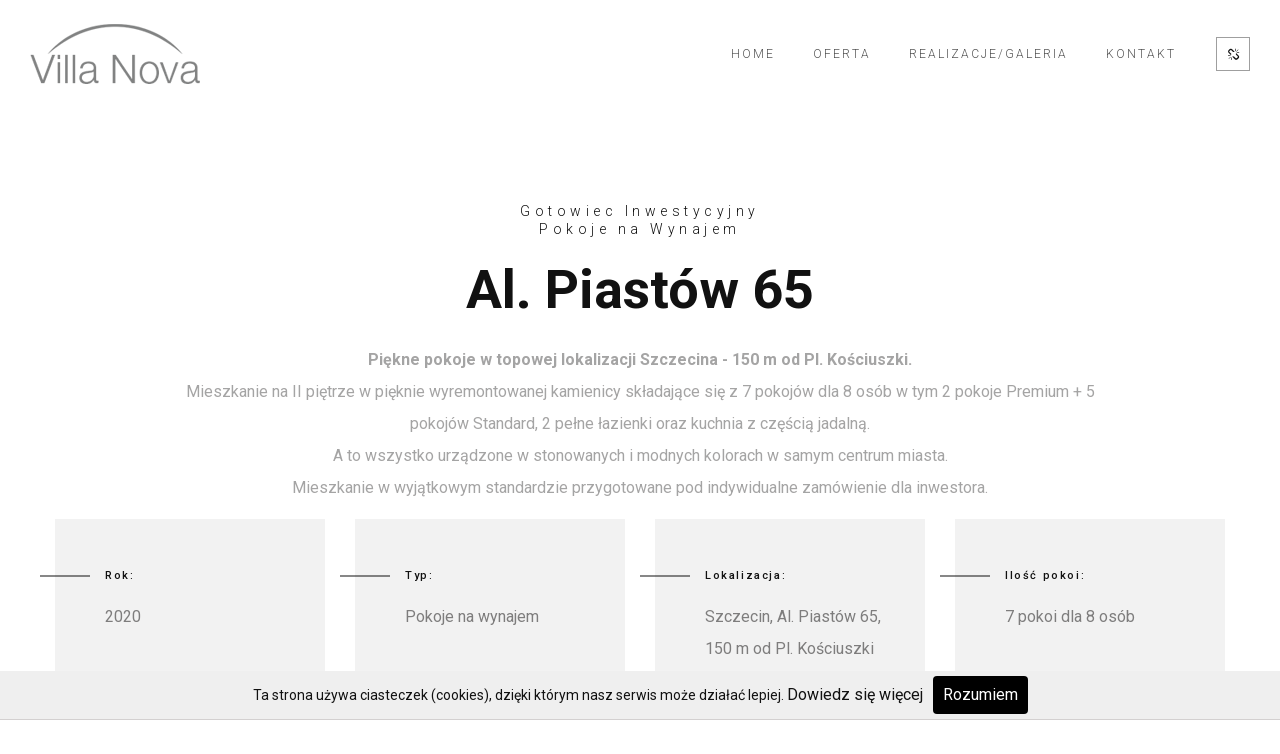

--- FILE ---
content_type: text/html; charset=utf-8
request_url: http://villanova.szczecin.pl/oferta/mieszkania-na-sprzedaz-i-wynajem/piastow/
body_size: 6031
content:
<!DOCTYPE html>
<html lang="en">
<head>
    <meta charset="UTF-8">
    <meta name="viewport" content="width=device-width, initial-scale=1.0">
    <meta http-equiv="X-UA-Compatible" content="ie=edge">
    <meta name="format-detection" content="telephone=no" />
    <title>VILLA NOVA - mieszkania w Szczecinie na sprzedaż: Al. Piastów 65</title>
    <meta http-equiv="Content-Type" content="text/html; charset=utf-8" />
    <meta name="keywords" content="villa nova,  mieszkania na sprzedaż szczecin, mieszkania szczecin, apartamenty szczecin, nieruchomości szczecin, villanova, willanova, villa nowa,mieszkania w centrum szczecina, deweloper szczecin, mieszkania na wynajem szczecin, wila nowa, willa nowa, gotowce inwestycyjne szczecin, kawalerka na wynajem szczecin" />
    <meta name="description" content="Mieszkania w centrum Szczecina w wyjątkowym standardzie, w pełni wykończone i umeblowane. Na sprzedaż i na wynajem. Sprawdź jakość
wykończenia Villa Nova!" />

    <link rel="stylesheet" href="https://fonts.googleapis.com/css?family=Roboto:100,300,400,500,700">
    <link rel="stylesheet" href="/site/templates/css/swiper.min.css">
    <link rel="stylesheet" href="/site/templates/css/slick.min.css">
    <link rel="stylesheet" href="/site/templates/css/magnific-popup.css">
    <link rel="stylesheet" href="/site/templates/font-awesome/css/font-awesome.min.css">
    <link rel="stylesheet" href="/site/templates/css/et-line-font.css">
    <link rel="stylesheet" href="/site/templates/css/before-after.min.css">
    <link rel="stylesheet" href="/site/templates/css/unit-test.css">
    <link rel="stylesheet" href="/site/templates/css/bootstrap.min.css">
    <link rel="stylesheet" href="/site/templates/css/style.css?v=9">
    <link rel="stylesheet" href="/site/templates/css/google_map.min.css">
    <link rel="stylesheet" href="/site/templates/css/villanova.css">

<script>
        (function(i,s,o,g,r,a,m){i['GoogleAnalyticsObject']=r;i[r]=i[r]||function(){
                (i[r].q=i[r].q||[]).push(arguments)},i[r].l=1*new Date();a=s.createElement(o),
            m=s.getElementsByTagName(o)[0];a.async=1;a.src=g;m.parentNode.insertBefore(a,m)
        })(window,document,'script','//www.google-analytics.com/analytics.js','ga');

        ga('create', 'UA-68785305-1', 'auto');
        ga('send', 'pageview');

    </script>
<!-- Facebook Pixel Code -->
<script>
!function(f,b,e,v,n,t,s)
{if(f.fbq)return;n=f.fbq=function(){n.callMethod?
n.callMethod.apply(n,arguments):n.queue.push(arguments)};
if(!f._fbq)f._fbq=n;n.push=n;n.loaded=!0;n.version='2.0';
n.queue=[];t=b.createElement(e);t.async=!0;
t.src=v;s=b.getElementsByTagName(e)[0];
s.parentNode.insertBefore(t,s)}(window, document,'script',
'https://connect.facebook.net/en_US/fbevents.js');
fbq('init', '1736096366602377');
fbq('track', 'PageView');
</script>
<noscript><img height="1" width="1" style="display:none"
src="https://www.facebook.com/tr?id=1736096366602377&ev=PageView&noscript=1"
/></noscript>
<!-- End Facebook Pixel Code -->
</head>

<body>
<!--PRELOADER-->
<div class="prague-loader">
    <div class="prague-loader-wrapper">
        <div class="prague-loader-bar">
            VILLA NOVA
        </div>
    </div>
</div>
<!--/PRELOADER-->

<!--HEADER-->
<header class="prague-header simple sticky-menu sticky-mobile-menu dark">
    <!--LOGO-->
    <div class="prague-logo">
        <a href="/" title="Home">
            <img src="/site/templates/img/VillaNova_logo-dark.png" class="image_logo" alt="logo" /></a>
    </div>
    <!--/LOGO-->

    <div class="prague-header-wrapper">

        <!--NAVIGATION-->
        <div class="prague-navigation">
            <div class="pargue-navigation-wrapper">
                <div class="prague-navigation-inner">
                    <nav>
                    <ul class="main-menu"><li class="home p1"><a href="/">Home</a></li><li class="parent menu-item-has-children offer p1030"><a href="/oferta/">OFERTA</a><ul class="sub-menu"><li class="parent apartments p1035"><a href="/oferta/mieszkania-na-sprzedaz-i-wynajem/">MIESZKANIA NA SPRZEDAŻ I WYNAJEM</a></li><li class="features p1048"><a href="/oferta/gotowce-inwestycyjne/">GOTOWCE INWESTYCYJNE</a></li><li class="features p1055"><a href="/oferta/zarzadzanie-najmem/">ZARZĄDZANIE WYNAJMEM MIESZKAŃ</a></li></ul></li><li class="gallery p1060"><a href="/realizacje-galeria/">REALIZACJE/GALERIA</a></li><li class="contact p1061"><a href="/kontakt/">KONTAKT</a></li></ul>                    </nav>
                </div>
            </div>
        </div>
        <!--/NAVIGATION-->


        <!-- mobile icon -->
        <div class="prague-nav-menu-icon">
            <a href="#">
                <i></i>
            </a>
        </div>
        <!-- /mobile icon -->

        <!--SOCIAL-->
        <div class="prague-social-nav">
            <a href="#">
                <i class="fa fa-chain-broken" aria-hidden="true"></i>
            </a>

            <ul class="social-content">
                <li>
                    <a target="_blank" href="https://www.google.com">
                        <i aria-hidden="true" class="fa fa-google"></i>
                    </a>
                </li>
                <li>
                    <a target="_blank" href="https://www.facebook.com/MieszkaniawSzczecinie/">
                        <i aria-hidden="true" class="fa fa-facebook"></i>
                    </a>
                </li>
            </ul>

        </div>
        <!--/SOCIAL-->

    </div>
</header><!--MAIN BODY-->
<div class="container no-padd ">
    <div class="row-fluid ">
        <div class="col-sm-12 col-lg-offset-1 col-lg-10 margin-xs-0b">
            <div class="top-banner interior-banner no-padd simple  dark ">
                <div class="content no-marg-bottom">

                    <div class="subtitle">Gotowiec Inwestycyjny<br>Pokoje na Wynajem </div>
                    <h1 class="title">Al. Piastów 65</h1>
                    <div class="description">

                       <p><strong>Piękne pokoje w topowej lokalizacji Szczecina - 150 m od Pl. Kościuszki.</strong><br />
Mieszkanie na II piętrze w pięknie wyremontowanej kamienicy składające się z 7 pokojów dla 8 osób w tym 2 pokoje Premium + 5 pokojów Standard, 2 pełne łazienki oraz kuchnia z częścią jadalną.<br />
A to wszystko urządzone w stonowanych i modnych kolorach w samym centrum miasta.<br />
Mieszkanie w wyjątkowym standardzie przygotowane pod indywidualne zamówienie dla inwestora.</p>                    </div>
                </div>
            </div>
        </div>
    </div>
    <div class="row-fluid">
        <div class="col-sm-12 no-padd">
            <div class=" no-padd-xs">
                <div class="project-detail-block-outer ">
                                        <div class="project-detail-block-wrapper">
                        <div class="project-detail-block-item">
                            <div class="project-detail-block-title">
                                Rok: </div>
                            <div class="project-detail-block-descr">
                                <p>
                                    <p>2020</p>                                </p>
                            </div>
                        </div>
                    </div>
                                        <div class="project-detail-block-wrapper">
                        <div class="project-detail-block-item">
                            <div class="project-detail-block-title">
                                Typ: </div>
                            <div class="project-detail-block-descr">
                                <p>
                                    <p>Pokoje na wynajem</p>                                </p>
                            </div>
                        </div>
                    </div>
                                        <div class="project-detail-block-wrapper">
                        <div class="project-detail-block-item">
                            <div class="project-detail-block-title">
                                Lokalizacja: </div>
                            <div class="project-detail-block-descr">
                                <p>
                                    <p>Szczecin, Al. Piastów 65, 150 m od Pl. Kościuszki</p>                                </p>
                            </div>
                        </div>
                    </div>
                                        <div class="project-detail-block-wrapper">
                        <div class="project-detail-block-item">
                            <div class="project-detail-block-title">
                                Ilość pokoi: </div>
                            <div class="project-detail-block-descr">
                                <p>
                                    <p>7 pokoi dla 8 osób</p>                                </p>
                            </div>
                        </div>
                    </div>
                                    </div>

            </div>
        </div>
    </div>
</div>

<div class="container-fluid margin-lg-0b vc_column-inner">
    <div data-vc-full-width="true" data-vc-full-width-init="false" data-vc-stretch-content="true" class="row-fluid  margin-lg-55t margin-lg-30b">
        <div class="col-sm-12 no-padd">
            <div class="no-padd-inner no-padd-xs">
                <div class="wpb_single_image wpb_content_element vc_align_left">

                    <figure class="vc_figure">
                        <div class="vc_single_image-wrapper   vc_box_border_grey"><img width="2000" height="1057"
                                                                                       src="/site/assets/files/1067/piastow.jpg"
                                                                                       class="vc_single_image-img attachment-full" alt="banner image"/>
                        </div>
                    </figure>
                </div>
            </div>
        </div>
    </div>
</div>
<div class="mobile-reverse">
<div class="container-fluid no-padd  padding-lg-0b">
    <div data-vc-full-width="true" data-vc-full-width-init="false" data-vc-stretch-content="true" class="row-fluid">
        
                <div class=" vc_column_container col-sm-6 padding-lg-30t padding-xs-0t  no-padd">
            <div class="no-padd-inner ">
                <div class="project-detail-picture-wrapper ">
                    <img  src="/site/assets/files/1092/3_pokoj_nr_2_stolik_755x939.jpg" data-lazy-src="/site/assets/files/1092/3_pokoj_nr_2_stolik_755x939.jpg"
                          class="attachment-full size-full no-margin-bottom padding-left no-padd-xs" alt="banner image"/>
                    <div class="project-detail-picture-descr">
                        <p>Nowiutkie mieszkanie wyremontowane w lutym 2020 r. oferujące dwa rodzaje pokoi - Standard oraz Premium.<br />
Pokoje STANDARD utrzymane są w jasnych kolorach z bardzo stylowymi dodatkami. Pokoje PREMIUM, natomiast, są bardzo przestronne, urządzone w stylu industrialnym z obszerną antresolą. Na ścianach cegiełka dekoracyjna oraz czarna farba a całość uzupełniają stylowe dekoracje oraz  lampy w stylu fabrycznym.<br />
W mieszkaniu znajdują się dwie pełne łazienki z prysznicami, umywalkami oraz wc w systemie typu Geberit. Na sufitach, podłogach oraz po części na ścianach kolorem przewodnim jest czerń - robi to niesamowite wrażenie.<br />
Kuchnia wraz z częścią jadalną wyposażona w nowy sprzęt AGD tj. dużą lodówkę, piekarnik, płytę elektryczną oraz dużą ilość szafek.<br />
Mam nadzieję, że efekt Wam się podoba :)</p>                    </div>
                </div>
            </div>
        </div>
                
                <div class=" vc_column_container col-sm-6 no-padd">
            <div class="no-padd-inner ">
                <div class="project-detail-picture-wrapper">
                    <div class="project-detail-picture-descr">
                        <p><strong>1. Pokój nr 1</strong> - PREMIUM, 11 m2 + antresola 4 m2, przeznaczone dla 1-2 osób, wyposażenie: materac na antresoli, sofa rozkładana, duża szafa, biurko, lodówka<br /><strong>2. Pokój nr 2</strong> - PREMIUM, 10 m2 + antresola 3 m2, przeznaczone dla 1-2 osób, wyposażenie: materac na antresoli, sofa rozkładana, duża szafa, biurko, lodówka<br /><strong>3. Pokój nr 3</strong> - STANDARD, 8 m2 + balkon 6 m2, przeznaczone dla 1 osoby, wyposażenie: łóżko, duża szafa, biurko<br /><strong>4. Pokoje od nr 4 do 7 </strong>- STANDARD, 8 m2, przeznaczone dla 1 osoby, wyposażenie: łóżko, duża szafa, biurko<br /><strong>5. Pokój nr 8</strong> - STANDARD, 6,5 m2 - bardzo ustawne, przeznaczone dla 1 osoby, wyposażenie: łóżko, duża szafa, biurko</p>                    </div>

                    <img  src="/site/assets/files/1091/2_lazienka_duza_2_755x939.jpg" data-lazy-src="/site/assets/files/1091/2_lazienka_duza_2_755x939.jpg"
                          class="attachment-full size-full padding-left no-padd-xs" alt="banner image"/>
                </div>
            </div>
        </div>
                        </div>
</div>
<div class="container-fluid vc_column-inner ">
    <div data-vc-full-width="true" data-vc-full-width-init="false" data-vc-stretch-content="true" class="row-fluid  margin-lg-30b">
        <div class=" vc_column_container col-sm-12 no-padd">
            <div class="no-padd-inner no-padd-xs">
                <div class="wpb_single_image wpb_content_element vc_align_left">

                    <figure class="vc_figure">
                        <div class="vc_single_image-wrapper   vc_box_border_grey">
                            <img
                                src="/site/assets/files/1067/4_piastow_przedpokoj_2000x1057.jpg" data-lazy-src="/site/assets/files/1067/4_piastow_przedpokoj_2000x1057.jpg"
                                class="vc_single_image-img attachment-full" alt="banner image"/>
                        </div>
                    </figure>
                </div>
            </div>
        </div>
    </div>
</div>
<div class="container-fluid margin-lg-30t margin-xs-0t margin-lg-30b no-padd">
    <div data-vc-full-width="true" data-vc-full-width-init="false" data-vc-stretch-content="true" class="row-fluid no-padd">
        <div class=" vc_column_container col-sm-6 no-padd  margin-lg-30b">
            <div class="no-padd-inner no-padd-xs">
                <div class="wpb_single_image wpb_content_element vc_align_center text-center">

                    <figure class="vc_figure">
                        <div class="vc_single_image-wrapper   vc_box_border_grey">
                            <img
                                src="/site/assets/files/1067/8_pokoj_nr_7_755x1006.jpg" data-lazy-src="/site/assets/files/1067/8_pokoj_nr_7_755x1006.jpg"
                                class="vc_single_image-img attachment-full padding-left " alt="banner image"/>
                        </div>
                    </figure>
                </div>
            </div>
        </div>
        <div class=" vc_column_container col-sm-6 no-padd  margin-lg-30b">
            <div class="no-padd-inner no-padd-xs">
                <div class="wpb_single_image wpb_content_element vc_align_center text-center">

                    <figure class="vc_figure">
                        <div class="vc_single_image-wrapper   vc_box_border_grey">
                            <img
                                src="/site/assets/files/1067/7_pokoj_nr_3_755x1006.jpg" data-lazy-src="/site/assets/files/1067/7_pokoj_nr_3_755x1006.jpg"
                                class="vc_single_image-img attachment-full padding-left " alt="banner image"/>
                        </div>
                    </figure>
                </div>
            </div>
        </div>
        <div class=" vc_column_container col-sm-6 no-padd  margin-lg-30b">
            <div class="no-padd-inner no-padd-xs">
                <div class="wpb_single_image wpb_content_element vc_align_center text-center">

                    <figure class="vc_figure">
                        <div class="vc_single_image-wrapper   vc_box_border_grey">
                            <img
                                src="/site/assets/files/1067/6_pokoj_nr_6_755x1006.jpg" data-lazy-src="/site/assets/files/1067/6_pokoj_nr_6_755x1006.jpg"
                                class="vc_single_image-img attachment-full padding-left " alt="banner image"/>
                        </div>
                    </figure>
                </div>
            </div>
        </div>
        <div class=" vc_column_container col-sm-6 no-padd  margin-lg-30b">
            <div class="no-padd-inner no-padd-xs">
                <div class="wpb_single_image wpb_content_element vc_align_center text-center">

                    <figure class="vc_figure">
                        <div class="vc_single_image-wrapper   vc_box_border_grey">
                            <img
                                src="/site/assets/files/1067/5_pokoj_nr_1_z_antresola_widok_z_antresola_755x1006.jpg" data-lazy-src="/site/assets/files/1067/5_pokoj_nr_1_z_antresola_widok_z_antresola_755x1006.jpg"
                                class="vc_single_image-img attachment-full padding-left " alt="banner image"/>
                        </div>
                    </figure>
                </div>
            </div>
        </div>
    </div>
</div>
</div>
    <div class="container-fluid no-padd">
        <div class="row-fluid no-padd margin-lg-65b">
            <div class="col-sm-12 no-padd">
                <div class="project-detail-before ">
                    <div class="projects-detail-before-banner original">
                        <div class="ba-slider">
                            <img src="/site/assets/files/1067/after_pokoj_nr_1-po_remoncie_2000x1344.jpg" class="" alt="banner image" />
                            <div class="resize">
                                <img src="/site/assets/files/1067/before_pokoj_nr_1-przed_remontem_2000x1344.jpg" class="" alt="banner image" />
                            </div>
                            <span class="handle"></span>
                            <a href="#" class="button prev">PRZED</a>
                            <a href="#" class="button next">PO</a>
                        </div>
                    </div>
                </div>
            </div>
        </div>
    </div>

<div class="container-fluid no-padd margin-xs-0t margin-lg-55b margin-sm-80b margin-xs-50b margin-lg-55t">
    <div class="row-fluid no-padd ">
        <div class=" col-sm-12 no-padd">
            <div class="call-to-action classic">
                <div class="call-to-action-wrap classic" style="background-image: linear-gradient(127deg, #050505, #050505);">
                    <div class="container">
                        <div class="row">
                            <div class="info-wrap">
                                <div class="call-title">Kuchnie na wymiar. Nowa usługa już wkrótce.</div>
                                <!--<div class="btn-wrap">
                                    <a href="contact-me.html" target="_blank" class="a-btn  creative anima">
                                        CONTACT ME <span class="a-btn-line"></span>
                                    </a>
                                </div>-->
                            </div>
                        </div>
                    </div>
                </div>
            </div>
        </div>
    </div>
</div><!--/MAIN BODY-->
<!-- START FOOTER -->
<footer class="prague-footer default xxx">

    <img src="/site/assets/files/1/new-york.jpg" data-lazy-src="/site/assets/files/1/new-york.jpg" class="s-img-switch" alt="footer banner" />
    <div class="footer-content-outer">
        <div class="footer-top-content">
            <div class="prague-footer-main-block">
                <div class="prague-logo">
                    <a href="/">
                        <img src="/site/templates/img/VillaNova_logo.png" data-lazy-src="/site/templates/img/VillaNova_logo.png" class="attachment-full size-full"
                             alt="logo" /> </a>
                </div>

                <div class="footer-main-content">
                    <p>DANE FIRMY<br>Villa Nova Development Sp. z o.o.<br>
                        ul. 5. lipca 38/4<br>
                        70-375 Szczecin<br>
                        </p>
                </div>

            </div>
            <div class="prague-footer-info-block">

                <h6 class="footer-info-block-title">Obsługa Klienta</h6>

                <div class="footer-info-block-content">

                    <p><a href="tel:793 677 747">tel. 793 677 747</a></p>
                    <p><a href="mailto:biuro@villanova.szczecin.pl">biuro@villanova.szczecin.pl</a></p>
                </div>
                <div class="footer-bottom-content">

                    <div class="prague-social-nav">


                        <ul class="social-content">
                            <li>
                                <a target="_blank" href="https://www.google.com">
                                    <i aria-hidden="true" class="fa fa-google"></i>
                                </a>
                            </li>
                            <li>
                                <a target="_blank" href="https://www.facebook.com/MieszkaniawSzczecinie/">
                                    <i aria-hidden="true" class="fa fa-facebook"></i>
                                </a>
                            </li>
                        </ul>

                    </div>

                </div>

            </div>
        </div>
        <div class="footer-bottom-content">

            <!-- Footer copyright -->
            <div class="footer-copyright">
                <p>Copyrights © 2020 Villanova</p>
            </div>
            <!-- End footer copyright -->

        </div>
    </div>

</footer>
<!--/END FOOTER-->
<script type="text/javascript">
/*
 * Skrypt wyświetlający okienko z informacją o wykorzystaniu ciasteczek (cookies)
 * 
 * Więcej informacji: http://webhelp.pl/artykuly/okienko-z-informacja-o-ciasteczkach-cookies/
 * 
 */

function WHCreateCookie(name, value, days) {
    var date = new Date();
    date.setTime(date.getTime() + (days*24*60*60*1000));
    var expires = "; expires=" + date.toGMTString();
	document.cookie = name+"="+value+expires+"; path=/";
}
function WHReadCookie(name) {
	var nameEQ = name + "=";
	var ca = document.cookie.split(';');
	for(var i=0; i < ca.length; i++) {
		var c = ca[i];
		while (c.charAt(0) == ' ') c = c.substring(1, c.length);
		if (c.indexOf(nameEQ) == 0) return c.substring(nameEQ.length, c.length);
	}
	return null;
}

window.onload = WHCheckCookies;

function WHCheckCookies() {
    if(WHReadCookie('cookies_accepted') != 'T') {
        var message_container = document.createElement('div');
        message_container.id = 'cookies-message-container';
        var html_code = '<div id="cookies-message" style="padding: 5px 0px; font-size: 14px; line-height: 22px; border-bottom: 1px solid rgb(211, 208, 208); text-align: center; position: fixed; bottom: 0px; background-color: #efefef; width: 100%; z-index: 999;">Ta strona używa ciasteczek (cookies), dzięki którym nasz serwis może działać lepiej. <a href="http://wszystkoociasteczkach.pl" target="_blank">Dowiedz się więcej</a><a href="javascript:WHCloseCookiesWindow();" id="accept-cookies-checkbox" name="accept-cookies" style="background-color: #000000; padding: 3px 10px; color: #FFF; border-radius: 4px; -moz-border-radius: 4px; -webkit-border-radius: 4px; display: inline-block; margin-left: 10px; text-decoration: none; cursor: pointer;">Rozumiem</a></div>';
        message_container.innerHTML = html_code;
        document.body.appendChild(message_container);
    }
}

function WHCloseCookiesWindow() {
    WHCreateCookie('cookies_accepted', 'T', 365);
    document.getElementById('cookies-message-container').removeChild(document.getElementById('cookies-message'));
}
</script>

<script src="/site/templates/js/jquery.js"></script>
<script src="/site/templates/js/jquery.magnific-popup.min.js"></script>
<script src="/site/templates/js/swiper.min.js"></script>
<script src="/site/templates/js/tweenMax.min.js"></script>
<script src="/site/templates/js/hammer.min.js"></script>
<script src="/site/templates/js/foxlazy.min.js"></script>
<script src="/site/templates/js/all.js"></script>
<script src="/site/templates/js/isotope.pkgd.min.js"></script>
<script src="/site/templates/js/before-after.min.js"></script>
<script src="/site/templates/js/google_map.js"></script>
</body>

</html>

--- FILE ---
content_type: text/css
request_url: http://villanova.szczecin.pl/site/templates/css/style.css?v=9
body_size: 43975
content:
/*-------------------------------------------------------*/
/* COLORS */
/*-------------------------------------------------------*/
/*STYLE.CSS*/
/*-------------------------------------------------------------------------------------------------------*/
/*This is main CSS file that contains custom style rules used in this template*/
/*-------------------------------------------------------------------------------------------------------*/
/* Template Name: PRAGUE */
/* Version: 1.0.2 Initial Release*/
/* Build Date: */
/* Author:  */
/* Website: */
/* Copyright: (C) */
/*------------------------------------------------------------------------------------------------------*/
/*--------------------------------------------------------*/
/* TABLE OF CONTENTS: */
/*--------------------------------------------------------*/
/*
    1. TEXT SETTINGS
    2. GLOBAL SETTINGS
    3. GLOBAL CLASS
    4. CUSTOM PADDINGS/MARGINS
    5. SWIPER
    6. SLICK
    7. PRELOADER
    8. HEADER
    9. FILTER TOP
    10. FOOTER
    11. BANNER
    12. HEADINGS
    13. COUNTER
    14. TESTIMONIALS
    15. TEAM
    16. AWARDS LIST
    17. ADRESS BLOCK
    18. CONTACT FORM
    19. PRICING
    20. CLIENTS
    21. SERVICES DETAIL PAGE
    22. PORTFOLIO COLUMNS
    23. SERVICES
    24. SHORTCODE PARENT
    25. BOOKS
    26. MEDIA
    27. EXHIBITION GRID
    28. PROJECT GRID
    29. PROJECT CATEGORIES
    30. PROJECT MASONRY
    31. PROJECT FILMSTRIP
    32. PROJECT LIST
    33. TIMELINE LIST
    34. TIMELINE IMAGE
    35. TIMELINE EXHIBITION
    36. BLOG GRID
    37. BLOG LIST
    38. BLOG DETAIL
    39. COMMENTS
    40. POST NAVIGATION & TAGS
    41. SIDEBAR
    42. BLOG PAGER
    43. ERROR PAGE
    44. PROTECTED PAGE
    45. COMING SOON
    46. PROJECT DETAIL PARALLAX
    47. PROJECT DETAIL PARALLAX + TEXT
    48. PROJECT DETAIL BLOCK
    49. PROJECT DETAIL SIMPLE
    50. PROJECT DETAIL SPLITTED & CREATIVE BANNER
    51. PROJECT DETAIL IMAGE TOOLTIPS
    52. PROJECT DETAIL GALLERY
    53. PROJECT DETAIL SLIDER
    54. PROJECT DETAIL BEFORE
    55. PROJECT DETAIL FULLSCREEN
   */
/*-------------------------------------------------------*/
/* TEXT SETTING */
/*-------------------------------------------------------*/
/*-------------------------------------------------------*/
/* GLOBAL SETTING */
/*-------------------------------------------------------*/
* {
  font-family: "Roboto", sans-serif;
}

html, body {
  font-size: 16px;
  overflow-x: hidden;
}

body {
  position: relative;
  margin: 0;
  padding: 0;
  font-family: "Roboto", sans-serif;
  font-size: 16px;
  line-height: 32px;
  font-weight: 400;
  color: #111111;
}

h1, h2, h3, h4, h5, h6 {
  font-family: "Roboto", sans-serif;
  font-weight: 700;
  color: #111111;
}

h1 {
  font-size: 54px;
  line-height: 56px;
}

h2 {
  font-size: 40px;
  line-height: 44px;
}

h3 {
  font-size: 33px;
  line-height: 33px;
}

h4 {
  font-size: 20px;
  line-height: 32px;
}

h5 {
  font-size: 18px;
  line-height: 24px;
}

h6 {
  font-size: 14px;
  line-height: 18px;
}

p {
  font-family: 'Roboto', sans-serif;
  font-size: 16px;
  line-height: 32px;
  font-weight: 400;
  color: #7e7d7d;
}

ul, ol, li {
  font-size: 16px;
  line-height: 32px;
  font-weight: 400;
}

a {
  color: inherit;
  text-decoration: none;
}

a:hover, a:focus {
  text-decoration: none;
}

.vc_custom_1488483852815 {
  margin-top: 30px !important;
}

.margin-minus-left {
  margin-left: -15px !important;
}

@media only screen and (max-width: 991px) {
  h1 {
    font-size: 34px;
    line-height: 38px;
  }
  h2 {
    font-size: 30px;
    line-height: 34px;
  }
  h3 {
    font-size: 26px;
    line-height: 30px;
  }
}

/*-------------------------------------------------------*/
/* GLOBAL CLASS */
/*-------------------------------------------------------*/
.s-back-switch {
  background-position: center;
  background-size: cover;
  background-repeat: no-repeat;
}

.s-back-sibling-switch {
  position: relative;
}

.s-back-sibling-switch .s-sibling-switch {
  position: absolute;
  top: 0;
  left: 0;
  right: 0;
  bottom: 0;
  background-position: center;
  background-size: cover;
  background-repeat: no-repeat;
}

.enable_overlay, .overlay {
  position: absolute;
  top: 0;
  bottom: 0;
  left: 0;
  right: 0;
  background-color: rgba(0, 0, 0, 0.3);
}

.vertical-align {
  position: absolute;
  width: 100%;
  left: 0px;
  top: 50%;
  -webkit-transform: translateY(-50%);
      -ms-transform: translateY(-50%);
          transform: translateY(-50%);
}

.no-scroll {
  overflow-y: hidden !important;
}

.a-btn {
  font-family: "Roboto",sans-serif;
  font-size: 11px;
  line-height: 18px;
  letter-spacing: 2px;
  font-weight: 500;
  display: inline-block;
  text-decoration: none;
  position: relative;
  -webkit-box-sizing: border-box;
          box-sizing: border-box;
  padding: 15px 46px;
  background-color: transparent;
  border: none;
  color: white;
  -webkit-transition: color 0.3s ease-in, background-color 0.3s ease-in;
  -o-transition: color 0.3s ease-in, background-color 0.3s ease-in;
  transition: color 0.3s ease-in, background-color 0.3s ease-in;
}

.a-btn:after, .a-btn:before {
  content: '';
  display: block;
  position: absolute;
  -webkit-box-sizing: border-box;
          box-sizing: border-box;
}

.a-btn:after {
  top: 0;
  left: 0;
}

.a-btn:before {
  bottom: 0;
  right: 0;
}

.a-btn .a-btn-line {
  position: absolute;
  top: 0;
  left: 0;
  right: 0;
  bottom: 0;
  z-index: 20;
}

.a-btn .a-btn-line:after, .a-btn .a-btn-line:before {
  content: '';
  display: block;
  position: absolute;
  -webkit-box-sizing: border-box;
          box-sizing: border-box;
  top: 50%;
  height: 1px;
  background-color: white;
}

.a-btn .a-btn-line:before {
  left: -11px;
}

.a-btn .a-btn-line:after {
  right: -11px;
}

.a-btn.simple:after, .a-btn.simple:before {
  border: 1px solid white;
  width: 100%;
  height: 100%;
}

.a-btn.simple .a-btn-line:after, .a-btn.simple .a-btn-line:before {
  width: 22px;
  -webkit-transition: background-color 0.3s ease-in;
  -o-transition: background-color 0.3s ease-in;
  transition: background-color 0.3s ease-in;
}

.a-btn.creative:after, .a-btn.creative:before {
  border: 1px solid transparent;
  width: 0;
  height: 0;
}

.a-btn.creative:after {
  -webkit-transition: border-color 0s ease-in 1.5s, width 0.3s ease-in 1.2s, height 0.3s ease-in 0.9s;
  -o-transition: border-color 0s ease-in 1.5s, width 0.3s ease-in 1.2s, height 0.3s ease-in 0.9s;
  transition: border-color 0s ease-in 1.5s, width 0.3s ease-in 1.2s, height 0.3s ease-in 0.9s;
}

.a-btn.creative:before {
  -webkit-transition: border-color 0s ease-in 0.9s, width 0.3s ease-in 0.6s, height 0.3s ease-in 0.3s;
  -o-transition: border-color 0s ease-in 0.9s, width 0.3s ease-in 0.6s, height 0.3s ease-in 0.3s;
  transition: border-color 0s ease-in 0.9s, width 0.3s ease-in 0.6s, height 0.3s ease-in 0.3s;
}

.a-btn.creative .a-btn-line:after, .a-btn.creative .a-btn-line:before {
  width: 0;
  -webkit-transition: width 0.3s ease-in 0s, background-color 0.3s ease-in;
  -o-transition: width 0.3s ease-in 0s, background-color 0.3s ease-in;
  transition: width 0.3s ease-in 0s, background-color 0.3s ease-in;
}

.a-btn.creative.anima:after, .a-btn.creative.anima:before {
  width: 100%;
  height: 100%;
}

.a-btn.creative.anima:after {
  border-top-color: white;
  border-right-color: white;
  -webkit-transition: width 0.3s ease-out, height 0.3s ease-out 0.3s;
  -o-transition: width 0.3s ease-out, height 0.3s ease-out 0.3s;
  transition: width 0.3s ease-out, height 0.3s ease-out 0.3s;
}

.a-btn.creative.anima:before {
  border-bottom-color: white;
  border-left-color: white;
  -webkit-transition: border-color 0s ease-out 0.4s, width 0.3s ease-out 0.6s, height 0.3s ease-out 0.9s;
  -o-transition: border-color 0s ease-out 0.4s, width 0.3s ease-out 0.6s, height 0.3s ease-out 0.9s;
  transition: border-color 0s ease-out 0.4s, width 0.3s ease-out 0.6s, height 0.3s ease-out 0.9s;
}

.a-btn.creative.anima .a-btn-line:after, .a-btn.creative.anima .a-btn-line:before {
  width: 22px;
  -webkit-transition: width 0.3s ease-out 1.2s, background-color 0.3s ease-in;
  -o-transition: width 0.3s ease-out 1.2s, background-color 0.3s ease-in;
  transition: width 0.3s ease-out 1.2s, background-color 0.3s ease-in;
}

.a-btn:hover, .a-btn:focus {
  color: #111111;
  background-color: white;
  text-decoration: none;
}

.a-btn:hover .a-btn-line:after, .a-btn:hover .a-btn-line:before, .a-btn:focus .a-btn-line:after, .a-btn:focus .a-btn-line:before {
  background-color: #111111;
}

.a-btn-2 {
  font-family: "Roboto",sans-serif;
  font-size: 11px;
  line-height: 18px;
  letter-spacing: 2px;
  font-weight: 500;
  display: inline-block;
  text-decoration: none;
  position: relative;
  -webkit-box-sizing: border-box;
          box-sizing: border-box;
  padding: 15px 46px;
  background-color: transparent;
  border: none;
  color: #111111;
  -webkit-transition: color 0.3s ease-in, background-color 0.3s ease-in;
  -o-transition: color 0.3s ease-in, background-color 0.3s ease-in;
  transition: color 0.3s ease-in, background-color 0.3s ease-in;
}

.a-btn-2:after, .a-btn-2:before {
  content: '';
  display: block;
  position: absolute;
  -webkit-box-sizing: border-box;
          box-sizing: border-box;
}

.a-btn-2:after {
  top: 0;
  left: 0;
}

.a-btn-2:before {
  bottom: 0;
  right: 0;
}

.a-btn-2 .a-btn-line {
  position: absolute;
  top: 0;
  left: 0;
  right: 0;
  bottom: 0;
  z-index: 20;
}

.a-btn-2 .a-btn-line:after, .a-btn-2 .a-btn-line:before {
  content: '';
  display: block;
  position: absolute;
  -webkit-box-sizing: border-box;
          box-sizing: border-box;
  top: 50%;
  height: 1px;
  background-color: #111111;
}

.a-btn-2 .a-btn-line:before {
  left: -11px;
}

.a-btn-2 .a-btn-line:after {
  right: -11px;
}

.a-btn-2.simple:after, .a-btn-2.simple:before {
  border: 1px solid #111111;
  width: 100%;
  height: 100%;
}

.a-btn-2.simple .a-btn-line:after, .a-btn-2.simple .a-btn-line:before {
  width: 22px;
  -webkit-transition: background-color 0.3s ease-in;
  -o-transition: background-color 0.3s ease-in;
  transition: background-color 0.3s ease-in;
}

.a-btn-2.creative:after, .a-btn-2.creative:before {
  border: 1px solid transparent;
  width: 0;
  height: 0;
}

.a-btn-2.creative:after {
  -webkit-transition: border-color 0s ease-in 1.5s, width 0.3s ease-in 1.2s, height 0.3s ease-in 0.9s;
  -o-transition: border-color 0s ease-in 1.5s, width 0.3s ease-in 1.2s, height 0.3s ease-in 0.9s;
  transition: border-color 0s ease-in 1.5s, width 0.3s ease-in 1.2s, height 0.3s ease-in 0.9s;
}

.a-btn-2.creative:before {
  -webkit-transition: border-color 0s ease-in 0.9s, width 0.3s ease-in 0.6s, height 0.3s ease-in 0.3s;
  -o-transition: border-color 0s ease-in 0.9s, width 0.3s ease-in 0.6s, height 0.3s ease-in 0.3s;
  transition: border-color 0s ease-in 0.9s, width 0.3s ease-in 0.6s, height 0.3s ease-in 0.3s;
}

.a-btn-2.creative .a-btn-line:after, .a-btn-2.creative .a-btn-line:before {
  width: 0;
  -webkit-transition: width 0.3s ease-in 0s, background-color 0.3s ease-in;
  -o-transition: width 0.3s ease-in 0s, background-color 0.3s ease-in;
  transition: width 0.3s ease-in 0s, background-color 0.3s ease-in;
}

.a-btn-2.creative.anima:after, .a-btn-2.creative.anima:before {
  width: 100%;
  height: 100%;
}

.a-btn-2.creative.anima:after {
  border-top-color: #111111;
  border-right-color: #111111;
  -webkit-transition: width 0.3s ease-out, height 0.3s ease-out 0.3s;
  -o-transition: width 0.3s ease-out, height 0.3s ease-out 0.3s;
  transition: width 0.3s ease-out, height 0.3s ease-out 0.3s;
}

.a-btn-2.creative.anima:before {
  border-bottom-color: #111111;
  border-left-color: #111111;
  -webkit-transition: border-color 0s ease-out 0.4s, width 0.3s ease-out 0.6s, height 0.3s ease-out 0.9s;
  -o-transition: border-color 0s ease-out 0.4s, width 0.3s ease-out 0.6s, height 0.3s ease-out 0.9s;
  transition: border-color 0s ease-out 0.4s, width 0.3s ease-out 0.6s, height 0.3s ease-out 0.9s;
}

.a-btn-2.creative.anima .a-btn-line:after, .a-btn-2.creative.anima .a-btn-line:before {
  width: 22px;
  -webkit-transition: width 0.3s ease-out 1.2s, background-color 0.3s ease-in;
  -o-transition: width 0.3s ease-out 1.2s, background-color 0.3s ease-in;
  transition: width 0.3s ease-out 1.2s, background-color 0.3s ease-in;
}

.a-btn-2:hover, .a-btn-2:focus {
  color: white;
  background-color: #111111;
  text-decoration: none;
  outline-color: transparent;
}

.a-btn-2:hover .a-btn-line:after, .a-btn-2:hover .a-btn-line:before, .a-btn-2:focus .a-btn-line:after, .a-btn-2:focus .a-btn-line:before {
  background-color: white;
}

.a-btn-arrow {
  position: relative;
  display: inline-block;
  font-family: 'Roboto', sans-serif;
  font-size: 11px;
  line-height: 30px;
  letter-spacing: 2px;
  font-weight: 500;
  text-decoration: none;
  padding-right: 50px;
  color: white;
}

.a-btn-arrow .arrow-right {
  background-color: white;
}

.a-btn-arrow .arrow-right:before, .a-btn-arrow .arrow-right:after {
  background-color: white;
}

.a-btn-arrow:hover, .a-btn-arrow:focus {
  text-decoration: none;
  outline-color: transparent;
  color: white;
}

.a-btn-arrow:hover .arrow-right, .a-btn-arrow:focus .arrow-right {
  right: 0;
}

.a-btn-arrow-2 {
  position: relative;
  display: inline-block;
  font-family: 'Roboto', sans-serif;
  font-size: 11px;
  line-height: 30px;
  letter-spacing: 2px;
  font-weight: 500;
  text-decoration: none;
  padding-right: 50px;
  color: #111111;
}

.a-btn-arrow-2 .arrow-right {
  background-color: #111111;
}

.a-btn-arrow-2 .arrow-right:before, .a-btn-arrow-2 .arrow-right:after {
  background-color: #111111;
}

.a-btn-arrow-2:hover, .a-btn-arrow-2:focus {
  text-decoration: none;
  outline-color: transparent;
  color: #111111;
}

.a-btn-arrow-2:hover .arrow-right, .a-btn-arrow-2:focus .arrow-right {
  right: 0;
}

.arrow-right {
  display: inline-block;
  position: absolute;
  top: 50%;
  margin-top: -1px;
  right: 10px;
  width: 31px;
  height: 1px;
  -webkit-transition: right 0.3s ease-in;
  -o-transition: right 0.3s ease-in;
  transition: right 0.3s ease-in;
}

.arrow-right:before, .arrow-right:after {
  position: absolute;
  display: block;
  right: 0;
  width: 6px;
  height: 1px;
  content: '';
}

.arrow-right:before {
  bottom: 1px;
  -webkit-transform: translateX(0px) translateY(3px) rotate(-45deg);
      -ms-transform: translateX(0px) translateY(3px) rotate(-45deg);
          transform: translateX(0px) translateY(3px) rotate(-45deg);
}

.arrow-right:after {
  top: 1px;
  -webkit-transform: translateX(0px) translateY(-3px) rotate(45deg);
      -ms-transform: translateX(0px) translateY(-3px) rotate(45deg);
          transform: translateX(0px) translateY(-3px) rotate(45deg);
}

.arrow-right.grey {
  background-color: #7e7d7d;
}

.arrow-right.grey:before, .arrow-right.grey:after {
  background-color: #7e7d7d;
}

/*-------------------------------------------------------*/
/* CUSTOM PADDINGS/MARGINS */
/*-------------------------------------------------------*/
.no-padd {
  padding-left: 0;
  padding-right: 0;
}

.overflow {
  overflow: hidden;
}

.no-margin-bottom {
  margin-bottom: 0 !important;
}

.padd-only-xs {
  padding-right: 0;
  padding-left: 0;
}

.no-padd-inner {
  padding-left: 0;
  padding-right: 0;
}

.no-padd-top {
  padding-top: 0 !important;
}

.margin-bottom {
 margin-bottom: 30px !important;
}

.padd-right-only-lg {
  padding-right: 30px;
  padding-left: 0;
}

.no-padd-top-bottom {
  padding-top: 0 !important;
  padding-bottom: 0 !important;
}

@media screen and (max-width: 767px) {
  .padd-right-only-lg {
    padding-right: 15px;
    padding-left: 15px;
  }

  .padd-only-xs {
    padding-right: 15px;
    padding-left: 15px;
  }

  .no-padd-small {
    padding-left: 0px;
    padding-right: 0px;
  }

  .no-padd-md {
    padding: 0;
  }

}

@media screen and (max-width: 1563px) {

  .no-padd-md {
    padding: 0 15px;
  }

  .padding-left {
    padding-left: 15px !important;
    padding-right: 15px !important;
  }

}

@media screen and (min-width: 1563px) {
  .padd-only-xl {
    padding: 0 15px;
  }
}


.margin-lg-0t {
  margin-top: 0px;
}

.margin-lg-5t {
  margin-top: 5px;
}

.margin-lg-10t {
  margin-top: 10px;
}

.margin-lg-15t {
  margin-top: 15px;
}

.margin-lg-20t {
  margin-top: 20px;
}

.margin-lg-25t {
  margin-top: 25px;
}

.margin-lg-30t {
  margin-top: 30px;
}

.margin-lg-35t {
  margin-top: 35px;
}

.margin-lg-40t {
  margin-top: 40px;
}

.margin-lg-45t {
  margin-top: 45px;
}

.margin-lg-50t {
  margin-top: 50px;
}

.margin-lg-55t {
  margin-top: 55px;
}

.margin-lg-60t {
  margin-top: 60px;
}

.margin-lg-65t {
  margin-top: 65px;
}

.margin-lg-70t {
  margin-top: 70px;
}

.margin-lg-75t {
  margin-top: 75px;
}

.margin-lg-80t {
  margin-top: 80px;
}

.margin-lg-85t {
  margin-top: 85px;
}

.margin-lg-90t {
  margin-top: 90px;
}

.margin-lg-95t {
  margin-top: 95px;
}

.margin-lg-100t {
  margin-top: 100px;
}

.margin-lg-105t {
  margin-top: 105px;
}

.margin-lg-110t {
  margin-top: 110px;
}

.margin-lg-115t {
  margin-top: 115px;
}

.margin-lg-120t {
  margin-top: 120px;
}

.margin-lg-125t {
  margin-top: 125px;
}

.margin-lg-130t {
  margin-top: 130px;
}

.margin-lg-135t {
  margin-top: 135px;
}

.margin-lg-140t {
  margin-top: 140px;
}

.margin-lg-145t {
  margin-top: 145px;
}

.margin-lg-150t {
  margin-top: 150px;
}

.margin-lg-155t {
  margin-top: 155px;
}

.margin-lg-160t {
  margin-top: 160px;
}

.margin-lg-165t {
  margin-top: 165px;
}

.margin-lg-170t {
  margin-top: 170px;
}

.margin-lg-175t {
  margin-top: 175px;
}

.margin-lg-180t {
  margin-top: 180px;
}

.margin-lg-185t {
  margin-top: 185px;
}

.margin-lg-190t {
  margin-top: 190px;
}

.margin-lg-195t {
  margin-top: 195px;
}

.margin-lg-200t {
  margin-top: 200px;
}

.margin-lg-0b {
  margin-bottom: 0px;
}

.margin-lg-5b {
  margin-bottom: 5px;
}

.margin-lg-10b {
  margin-bottom: 10px;
}

.margin-lg-15b {
  margin-bottom: 15px;
}

.margin-lg-20b {
  margin-bottom: 20px;
}

.margin-lg-25b {
  margin-bottom: 25px;
}

.margin-lg-30b {
  margin-bottom: 30px;
}

.margin-lg-35b {
  margin-bottom: 35px;
}

.margin-lg-40b {
  margin-bottom: 40px;
}

.margin-lg-45b {
  margin-bottom: 45px;
}

.margin-lg-50b {
  margin-bottom: 50px;
}

.margin-lg-55b {
  margin-bottom: 55px;
}

.margin-lg-60b {
  margin-bottom: 60px;
}

.margin-lg-65b {
  margin-bottom: 65px;
}

.margin-lg-70b {
  margin-bottom: 70px;
}

.margin-lg-75b {
  margin-bottom: 75px;
}

.margin-lg-80b {
  margin-bottom: 80px;
}

.margin-lg-85b {
  margin-bottom: 85px;
}

.margin-lg-90b {
  margin-bottom: 90px;
}

.margin-lg-95b {
  margin-bottom: 95px;
}

.margin-lg-100b {
  margin-bottom: 100px;
}

.margin-lg-105b {
  margin-bottom: 105px;
}

.margin-lg-110b {
  margin-bottom: 110px;
}

.margin-lg-115b {
  margin-bottom: 115px;
}

.margin-lg-120b {
  margin-bottom: 120px;
}

.margin-lg-125b {
  margin-bottom: 125px;
}

.margin-lg-130b {
  margin-bottom: 130px;
}

.margin-lg-135b {
  margin-bottom: 135px;
}

.margin-lg-140b {
  margin-bottom: 140px;
}

.margin-lg-145b {
  margin-bottom: 145px;
}

.margin-lg-150b {
  margin-bottom: 150px;
}

.margin-lg-155b {
  margin-bottom: 155px;
}

.margin-lg-160b {
  margin-bottom: 160px;
}

.margin-lg-165b {
  margin-bottom: 165px;
}

.margin-lg-170b {
  margin-bottom: 170px;
}

.margin-lg-175b {
  margin-bottom: 175px;
}

.margin-lg-180b {
  margin-bottom: 180px;
}

.margin-lg-185b {
  margin-bottom: 185px;
}

.margin-lg-190b {
  margin-bottom: 190px;
}

.margin-lg-195b {
  margin-bottom: 195px;
}

.margin-lg-200b {
  margin-bottom: 200px;
}

.padding-lg-0t {
  padding-top: 0px;
}

.padding-lg-5t {
  padding-top: 5px;
}

.padding-lg-10t {
  padding-top: 10px;
}

.padding-lg-15t {
  padding-top: 15px;
}

.padding-lg-20t {
  padding-top: 20px;
}

.padding-lg-25t {
  padding-top: 25px;
}

.padding-lg-30t {
  padding-top: 30px;
}

.padding-lg-35t {
  padding-top: 35px;
}

.padding-lg-40t {
  padding-top: 40px;
}

.padding-lg-45t {
  padding-top: 45px;
}

.padding-lg-50t {
  padding-top: 50px;
}

.padding-lg-55t {
  padding-top: 55px;
}

.padding-lg-60t {
  padding-top: 60px;
}

.padding-lg-65t {
  padding-top: 65px;
}

.padding-lg-70t {
  padding-top: 70px;
}

.padding-lg-75t {
  padding-top: 75px;
}

.padding-lg-80t {
  padding-top: 80px;
}

.padding-lg-85t {
  padding-top: 85px;
}

.padding-lg-90t {
  padding-top: 90px;
}

.padding-lg-95t {
  padding-top: 95px;
}

.padding-lg-100t {
  padding-top: 100px;
}

.padding-lg-105t {
  padding-top: 105px;
}

.padding-lg-110t {
  padding-top: 110px;
}

.padding-lg-115t {
  padding-top: 115px;
}

.padding-lg-120t {
  padding-top: 120px;
}

.padding-lg-125t {
  padding-top: 125px;
}

.padding-lg-130t {
  padding-top: 130px;
}

.padding-lg-135t {
  padding-top: 135px;
}

.padding-lg-140t {
  padding-top: 140px;
}

.padding-lg-145t {
  padding-top: 145px;
}

.padding-lg-150t {
  padding-top: 150px;
}

.padding-lg-155t {
  padding-top: 155px;
}

.padding-lg-160t {
  padding-top: 160px;
}

.padding-lg-165t {
  padding-top: 165px;
}

.padding-lg-170t {
  padding-top: 170px;
}

.padding-lg-175t {
  padding-top: 175px;
}

.padding-lg-180t {
  padding-top: 180px;
}

.padding-lg-185t {
  padding-top: 185px;
}

.padding-lg-190t {
  padding-top: 190px;
}

.padding-lg-195t {
  padding-top: 195px;
}

.padding-lg-200t {
  padding-top: 200px;
}

.padding-lg-0b {
  padding-bottom: 0px;
}

.padding-lg-5b {
  padding-bottom: 5px;
}

.padding-lg-10b {
  padding-bottom: 10px;
}

.padding-lg-15b {
  padding-bottom: 15px;
}

.padding-lg-20b {
  padding-bottom: 20px;
}

.padding-lg-25b {
  padding-bottom: 25px;
}

.padding-lg-30b {
  padding-bottom: 30px;
}

.padding-lg-35b {
  padding-bottom: 35px;
}

.padding-lg-40b {
  padding-bottom: 40px;
}

.padding-lg-45b {
  padding-bottom: 45px;
}

.padding-lg-50b {
  padding-bottom: 50px;
}

.padding-lg-55b {
  padding-bottom: 55px;
}

.padding-lg-60b {
  padding-bottom: 60px;
}

.padding-lg-65b {
  padding-bottom: 65px;
}

.padding-lg-70b {
  padding-bottom: 70px;
}

.padding-lg-75b {
  padding-bottom: 75px;
}

.padding-lg-80b {
  padding-bottom: 80px;
}

.padding-lg-85b {
  padding-bottom: 85px;
}

.padding-lg-90b {
  padding-bottom: 90px;
}

.padding-lg-95b {
  padding-bottom: 95px;
}

.padding-lg-100b {
  padding-bottom: 100px;
}

.padding-lg-105b {
  padding-bottom: 105px;
}

.padding-lg-110b {
  padding-bottom: 110px;
}

.padding-lg-115b {
  padding-bottom: 115px;
}

.padding-lg-120b {
  padding-bottom: 120px;
}

.padding-lg-125b {
  padding-bottom: 125px;
}

.padding-lg-130b {
  padding-bottom: 130px;
}

.padding-lg-135b {
  padding-bottom: 135px;
}

.padding-lg-140b {
  padding-bottom: 140px;
}

.padding-lg-145b {
  padding-bottom: 145px;
}

.padding-lg-150b {
  padding-bottom: 150px;
}

.padding-lg-155b {
  padding-bottom: 155px;
}

.padding-lg-160b {
  padding-bottom: 160px;
}

.padding-lg-165b {
  padding-bottom: 165px;
}

.padding-lg-170b {
  padding-bottom: 170px;
}

.padding-lg-175b {
  padding-bottom: 175px;
}

.padding-lg-180b {
  padding-bottom: 180px;
}

.padding-lg-185b {
  padding-bottom: 185px;
}

.padding-lg-190b {
  padding-bottom: 190px;
}

.padding-lg-195b {
  padding-bottom: 195px;
}

.padding-lg-200b {
  padding-bottom: 200px;
}

@media screen and (max-width: 1199px) {

  
.padd-only-md-left {
  padding-left: 15px !important;
}

.padd-only-md-right {
  padding-right: 15px !important;
}

  .padd-only {
    padding-left: 15px;
    padding-right: 15px;
  }

  .margin-md-0t {
    margin-top: 0px;
  }
  .margin-md-5t {
    margin-top: 5px;
  }
  .margin-md-10t {
    margin-top: 10px;
  }
  .margin-md-15t {
    margin-top: 15px;
  }
  .margin-md-20t {
    margin-top: 20px;
  }
  .margin-md-25t {
    margin-top: 25px;
  }
  .margin-md-30t {
    margin-top: 30px;
  }
  .margin-md-35t {
    margin-top: 35px;
  }
  .margin-md-40t {
    margin-top: 40px;
  }
  .margin-md-45t {
    margin-top: 45px;
  }
  .margin-md-50t {
    margin-top: 50px;
  }
  .margin-md-55t {
    margin-top: 55px;
  }
  .margin-md-60t {
    margin-top: 60px;
  }
  .margin-md-65t {
    margin-top: 65px;
  }
  .margin-md-70t {
    margin-top: 70px;
  }
  .margin-md-75t {
    margin-top: 75px;
  }
  .margin-md-80t {
    margin-top: 80px;
  }
  .margin-md-85t {
    margin-top: 85px;
  }
  .margin-md-90t {
    margin-top: 90px;
  }
  .margin-md-95t {
    margin-top: 95px;
  }
  .margin-md-100t {
    margin-top: 100px;
  }
  .margin-md-105t {
    margin-top: 105px;
  }
  .margin-md-110t {
    margin-top: 110px;
  }
  .margin-md-115t {
    margin-top: 115px;
  }
  .margin-md-120t {
    margin-top: 120px;
  }
  .margin-md-125t {
    margin-top: 125px;
  }
  .margin-md-130t {
    margin-top: 130px;
  }
  .margin-md-135t {
    margin-top: 135px;
  }
  .margin-md-140t {
    margin-top: 140px;
  }
  .margin-md-145t {
    margin-top: 145px;
  }
  .margin-md-150t {
    margin-top: 150px;
  }
  .margin-md-155t {
    margin-top: 155px;
  }
  .margin-md-160t {
    margin-top: 160px;
  }
  .margin-md-165t {
    margin-top: 165px;
  }
  .margin-md-170t {
    margin-top: 170px;
  }
  .margin-md-175t {
    margin-top: 175px;
  }
  .margin-md-180t {
    margin-top: 180px;
  }
  .margin-md-185t {
    margin-top: 185px;
  }
  .margin-md-190t {
    margin-top: 190px;
  }
  .margin-md-195t {
    margin-top: 195px;
  }
  .margin-md-200t {
    margin-top: 200px;
  }
  .margin-md-0b {
    margin-bottom: 0px;
  }
  .margin-md-5b {
    margin-bottom: 5px;
  }
  .margin-md-10b {
    margin-bottom: 10px;
  }
  .margin-md-15b {
    margin-bottom: 15px;
  }
  .margin-md-20b {
    margin-bottom: 20px;
  }
  .margin-md-25b {
    margin-bottom: 25px;
  }
  .margin-md-30b {
    margin-bottom: 30px;
  }
  .margin-md-35b {
    margin-bottom: 35px;
  }
  .margin-md-40b {
    margin-bottom: 40px;
  }
  .margin-md-45b {
    margin-bottom: 45px;
  }
  .margin-md-50b {
    margin-bottom: 50px;
  }
  .margin-md-55b {
    margin-bottom: 55px;
  }
  .margin-md-60b {
    margin-bottom: 60px;
  }
  .margin-md-65b {
    margin-bottom: 65px;
  }
  .margin-md-70b {
    margin-bottom: 70px;
  }
  .margin-md-75b {
    margin-bottom: 75px;
  }
  .margin-md-80b {
    margin-bottom: 80px;
  }
  .margin-md-85b {
    margin-bottom: 85px;
  }
  .margin-md-90b {
    margin-bottom: 90px;
  }
  .margin-md-95b {
    margin-bottom: 95px;
  }
  .margin-md-100b {
    margin-bottom: 100px;
  }
  .margin-md-105b {
    margin-bottom: 105px;
  }
  .margin-md-110b {
    margin-bottom: 110px;
  }
  .margin-md-115b {
    margin-bottom: 115px;
  }
  .margin-md-120b {
    margin-bottom: 120px;
  }
  .margin-md-125b {
    margin-bottom: 125px;
  }
  .margin-md-130b {
    margin-bottom: 130px;
  }
  .margin-md-135b {
    margin-bottom: 135px;
  }
  .margin-md-140b {
    margin-bottom: 140px;
  }
  .margin-md-145b {
    margin-bottom: 145px;
  }
  .margin-md-150b {
    margin-bottom: 150px;
  }
  .margin-md-155b {
    margin-bottom: 155px;
  }
  .margin-md-160b {
    margin-bottom: 160px;
  }
  .margin-md-165b {
    margin-bottom: 165px;
  }
  .margin-md-170b {
    margin-bottom: 170px;
  }
  .margin-md-175b {
    margin-bottom: 175px;
  }
  .margin-md-180b {
    margin-bottom: 180px;
  }
  .margin-md-185b {
    margin-bottom: 185px;
  }
  .margin-md-190b {
    margin-bottom: 190px;
  }
  .margin-md-195b {
    margin-bottom: 195px;
  }
  .margin-md-200b {
    margin-bottom: 200px;
  }
  .padding-md-0t {
    padding-top: 0px;
  }
  .padding-md-5t {
    padding-top: 5px;
  }
  .padding-md-10t {
    padding-top: 10px;
  }
  .padding-md-15t {
    padding-top: 15px;
  }
  .padding-md-20t {
    padding-top: 20px;
  }
  .padding-md-25t {
    padding-top: 25px;
  }
  .padding-md-30t {
    padding-top: 30px;
  }
  .padding-md-35t {
    padding-top: 35px;
  }
  .padding-md-40t {
    padding-top: 40px;
  }
  .padding-md-45t {
    padding-top: 45px;
  }
  .padding-md-50t {
    padding-top: 50px;
  }
  .padding-md-55t {
    padding-top: 55px;
  }
  .padding-md-60t {
    padding-top: 60px;
  }
  .padding-md-65t {
    padding-top: 65px;
  }
  .padding-md-70t {
    padding-top: 70px;
  }
  .padding-md-75t {
    padding-top: 75px;
  }
  .padding-md-80t {
    padding-top: 80px;
  }
  .padding-md-85t {
    padding-top: 85px;
  }
  .padding-md-90t {
    padding-top: 90px;
  }
  .padding-md-95t {
    padding-top: 95px;
  }
  .padding-md-100t {
    padding-top: 100px;
  }
  .padding-md-105t {
    padding-top: 105px;
  }
  .padding-md-110t {
    padding-top: 110px;
  }
  .padding-md-115t {
    padding-top: 115px;
  }
  .padding-md-120t {
    padding-top: 120px;
  }
  .padding-md-125t {
    padding-top: 125px;
  }
  .padding-md-130t {
    padding-top: 130px;
  }
  .padding-md-135t {
    padding-top: 135px;
  }
  .padding-md-140t {
    padding-top: 140px;
  }
  .padding-md-145t {
    padding-top: 145px;
  }
  .padding-md-150t {
    padding-top: 150px;
  }
  .padding-md-155t {
    padding-top: 155px;
  }
  .padding-md-160t {
    padding-top: 160px;
  }
  .padding-md-165t {
    padding-top: 165px;
  }
  .padding-md-170t {
    padding-top: 170px;
  }
  .padding-md-175t {
    padding-top: 175px;
  }
  .padding-md-180t {
    padding-top: 180px;
  }
  .padding-md-185t {
    padding-top: 185px;
  }
  .padding-md-190t {
    padding-top: 190px;
  }
  .padding-md-195t {
    padding-top: 195px;
  }
  .padding-md-200t {
    padding-top: 200px;
  }
  .padding-md-0b {
    padding-bottom: 0px;
  }
  .padding-md-5b {
    padding-bottom: 5px;
  }
  .padding-md-10b {
    padding-bottom: 10px;
  }
  .padding-md-15b {
    padding-bottom: 15px;
  }
  .padding-md-20b {
    padding-bottom: 20px;
  }
  .padding-md-25b {
    padding-bottom: 25px;
  }
  .padding-md-30b {
    padding-bottom: 30px;
  }
  .padding-md-35b {
    padding-bottom: 35px;
  }
  .padding-md-40b {
    padding-bottom: 40px;
  }
  .padding-md-45b {
    padding-bottom: 45px;
  }
  .padding-md-50b {
    padding-bottom: 50px;
  }
  .padding-md-55b {
    padding-bottom: 55px;
  }
  .padding-md-60b {
    padding-bottom: 60px;
  }
  .padding-md-65b {
    padding-bottom: 65px;
  }
  .padding-md-70b {
    padding-bottom: 70px;
  }
  .padding-md-75b {
    padding-bottom: 75px;
  }
  .padding-md-80b {
    padding-bottom: 80px;
  }
  .padding-md-85b {
    padding-bottom: 85px;
  }
  .padding-md-90b {
    padding-bottom: 90px;
  }
  .padding-md-95b {
    padding-bottom: 95px;
  }
  .padding-md-100b {
    padding-bottom: 100px;
  }
  .padding-md-105b {
    padding-bottom: 105px;
  }
  .padding-md-110b {
    padding-bottom: 110px;
  }
  .padding-md-115b {
    padding-bottom: 115px;
  }
  .padding-md-120b {
    padding-bottom: 120px;
  }
  .padding-md-125b {
    padding-bottom: 125px;
  }
  .padding-md-130b {
    padding-bottom: 130px;
  }
  .padding-md-135b {
    padding-bottom: 135px;
  }
  .padding-md-140b {
    padding-bottom: 140px;
  }
  .padding-md-145b {
    padding-bottom: 145px;
  }
  .padding-md-150b {
    padding-bottom: 150px;
  }
  .padding-md-155b {
    padding-bottom: 155px;
  }
  .padding-md-160b {
    padding-bottom: 160px;
  }
  .padding-md-165b {
    padding-bottom: 165px;
  }
  .padding-md-170b {
    padding-bottom: 170px;
  }
  .padding-md-175b {
    padding-bottom: 175px;
  }
  .padding-md-180b {
    padding-bottom: 180px;
  }
  .padding-md-185b {
    padding-bottom: 185px;
  }
  .padding-md-190b {
    padding-bottom: 190px;
  }
  .padding-md-195b {
    padding-bottom: 195px;
  }
  .padding-md-200b {
    padding-bottom: 200px;
  }
}

@media screen and (max-width: 991px) {
  .margin-sm-0t {
    margin-top: 0px;
  }
  .margin-sm-5t {
    margin-top: 5px;
  }
  .margin-sm-10t {
    margin-top: 10px;
  }
  .margin-sm-15t {
    margin-top: 15px;
  }
  .margin-sm-20t {
    margin-top: 20px;
  }
  .margin-sm-25t {
    margin-top: 25px;
  }
  .margin-sm-30t {
    margin-top: 30px;
  }
  .margin-sm-35t {
    margin-top: 35px;
  }
  .margin-sm-40t {
    margin-top: 40px;
  }
  .margin-sm-45t {
    margin-top: 45px;
  }
  .margin-sm-50t {
    margin-top: 50px;
  }
  .margin-sm-55t {
    margin-top: 55px;
  }
  .margin-sm-60t {
    margin-top: 60px;
  }
  .margin-sm-65t {
    margin-top: 65px;
  }
  .margin-sm-70t {
    margin-top: 70px;
  }
  .margin-sm-75t {
    margin-top: 75px;
  }
  .margin-sm-80t {
    margin-top: 80px;
  }
  .margin-sm-85t {
    margin-top: 85px;
  }
  .margin-sm-90t {
    margin-top: 90px;
  }
  .margin-sm-95t {
    margin-top: 95px;
  }
  .margin-sm-100t {
    margin-top: 100px;
  }
  .margin-sm-105t {
    margin-top: 105px;
  }
  .margin-sm-110t {
    margin-top: 110px;
  }
  .margin-sm-115t {
    margin-top: 115px;
  }
  .margin-sm-120t {
    margin-top: 120px;
  }
  .margin-sm-125t {
    margin-top: 125px;
  }
  .margin-sm-130t {
    margin-top: 130px;
  }
  .margin-sm-135t {
    margin-top: 135px;
  }
  .margin-sm-140t {
    margin-top: 140px;
  }
  .margin-sm-145t {
    margin-top: 145px;
  }
  .margin-sm-150t {
    margin-top: 150px;
  }
  .margin-sm-155t {
    margin-top: 155px;
  }
  .margin-sm-160t {
    margin-top: 160px;
  }
  .margin-sm-165t {
    margin-top: 165px;
  }
  .margin-sm-170t {
    margin-top: 170px;
  }
  .margin-sm-175t {
    margin-top: 175px;
  }
  .margin-sm-180t {
    margin-top: 180px;
  }
  .margin-sm-185t {
    margin-top: 185px;
  }
  .margin-sm-190t {
    margin-top: 190px;
  }
  .margin-sm-195t {
    margin-top: 195px;
  }
  .margin-sm-200t {
    margin-top: 200px;
  }
  .margin-sm-0b {
    margin-bottom: 0px;
  }
  .margin-sm-5b {
    margin-bottom: 5px;
  }
  .margin-sm-10b {
    margin-bottom: 10px;
  }
  .margin-sm-15b {
    margin-bottom: 15px;
  }
  .margin-sm-20b {
    margin-bottom: 20px;
  }
  .margin-sm-25b {
    margin-bottom: 25px;
  }
  .margin-sm-30b {
    margin-bottom: 30px;
  }
  .margin-sm-35b {
    margin-bottom: 35px;
  }
  .margin-sm-40b {
    margin-bottom: 40px;
  }
  .margin-sm-45b {
    margin-bottom: 45px;
  }
  .margin-sm-50b {
    margin-bottom: 50px;
  }
  .margin-sm-55b {
    margin-bottom: 55px;
  }
  .margin-sm-60b {
    margin-bottom: 60px;
  }
  .margin-sm-65b {
    margin-bottom: 65px;
  }
  .margin-sm-70b {
    margin-bottom: 70px;
  }
  .margin-sm-75b {
    margin-bottom: 75px;
  }
  .margin-sm-80b {
    margin-bottom: 80px;
  }
  .margin-sm-85b {
    margin-bottom: 85px;
  }
  .margin-sm-90b {
    margin-bottom: 90px;
  }
  .margin-sm-95b {
    margin-bottom: 95px;
  }
  .margin-sm-100b {
    margin-bottom: 100px;
  }
  .margin-sm-105b {
    margin-bottom: 105px;
  }
  .margin-sm-110b {
    margin-bottom: 110px;
  }
  .margin-sm-115b {
    margin-bottom: 115px;
  }
  .margin-sm-120b {
    margin-bottom: 120px;
  }
  .margin-sm-125b {
    margin-bottom: 125px;
  }
  .margin-sm-130b {
    margin-bottom: 130px;
  }
  .margin-sm-135b {
    margin-bottom: 135px;
  }
  .margin-sm-140b {
    margin-bottom: 140px;
  }
  .margin-sm-145b {
    margin-bottom: 145px;
  }
  .margin-sm-150b {
    margin-bottom: 150px;
  }
  .margin-sm-155b {
    margin-bottom: 155px;
  }
  .margin-sm-160b {
    margin-bottom: 160px;
  }
  .margin-sm-165b {
    margin-bottom: 165px;
  }
  .margin-sm-170b {
    margin-bottom: 170px;
  }
  .margin-sm-175b {
    margin-bottom: 175px;
  }
  .margin-sm-180b {
    margin-bottom: 180px;
  }
  .margin-sm-185b {
    margin-bottom: 185px;
  }
  .margin-sm-190b {
    margin-bottom: 190px;
  }
  .margin-sm-195b {
    margin-bottom: 195px;
  }
  .margin-sm-200b {
    margin-bottom: 200px;
  }
  .padding-sm-0t {
    padding-top: 0px;
  }
  .padding-sm-5t {
    padding-top: 5px;
  }
  .padding-sm-10t {
    padding-top: 10px;
  }
  .padding-sm-15t {
    padding-top: 15px;
  }
  .padding-sm-20t {
    padding-top: 20px;
  }
  .padding-sm-25t {
    padding-top: 25px;
  }
  .padding-sm-30t {
    padding-top: 30px;
  }
  .padding-sm-35t {
    padding-top: 35px;
  }
  .padding-sm-40t {
    padding-top: 40px;
  }
  .padding-sm-45t {
    padding-top: 45px;
  }
  .padding-sm-50t {
    padding-top: 50px;
  }
  .padding-sm-55t {
    padding-top: 55px;
  }
  .padding-sm-60t {
    padding-top: 60px;
  }
  .padding-sm-65t {
    padding-top: 65px;
  }
  .padding-sm-70t {
    padding-top: 70px;
  }
  .padding-sm-75t {
    padding-top: 75px;
  }
  .padding-sm-80t {
    padding-top: 80px;
  }
  .padding-sm-85t {
    padding-top: 85px;
  }
  .padding-sm-90t {
    padding-top: 90px;
  }
  .padding-sm-95t {
    padding-top: 95px;
  }
  .padding-sm-100t {
    padding-top: 100px;
  }
  .padding-sm-105t {
    padding-top: 105px;
  }
  .padding-sm-110t {
    padding-top: 110px;
  }
  .padding-sm-115t {
    padding-top: 115px;
  }
  .padding-sm-120t {
    padding-top: 120px;
  }
  .padding-sm-125t {
    padding-top: 125px;
  }
  .padding-sm-130t {
    padding-top: 130px;
  }
  .padding-sm-135t {
    padding-top: 135px;
  }
  .padding-sm-140t {
    padding-top: 140px;
  }
  .padding-sm-145t {
    padding-top: 145px;
  }
  .padding-sm-150t {
    padding-top: 150px;
  }
  .padding-sm-155t {
    padding-top: 155px;
  }
  .padding-sm-160t {
    padding-top: 160px;
  }
  .padding-sm-165t {
    padding-top: 165px;
  }
  .padding-sm-170t {
    padding-top: 170px;
  }
  .padding-sm-175t {
    padding-top: 175px;
  }
  .padding-sm-180t {
    padding-top: 180px;
  }
  .padding-sm-185t {
    padding-top: 185px;
  }
  .padding-sm-190t {
    padding-top: 190px;
  }
  .padding-sm-195t {
    padding-top: 195px;
  }
  .padding-sm-200t {
    padding-top: 200px;
  }
  .padding-sm-0b {
    padding-bottom: 0px;
  }
  .padding-sm-5b {
    padding-bottom: 5px;
  }
  .padding-sm-10b {
    padding-bottom: 10px;
  }
  .padding-sm-15b {
    padding-bottom: 15px;
  }
  .padding-sm-20b {
    padding-bottom: 20px;
  }
  .padding-sm-25b {
    padding-bottom: 25px;
  }
  .padding-sm-30b {
    padding-bottom: 30px;
  }
  .padding-sm-35b {
    padding-bottom: 35px;
  }
  .padding-sm-40b {
    padding-bottom: 40px;
  }
  .padding-sm-45b {
    padding-bottom: 45px;
  }
  .padding-sm-50b {
    padding-bottom: 50px;
  }
  .padding-sm-55b {
    padding-bottom: 55px;
  }
  .padding-sm-60b {
    padding-bottom: 60px;
  }
  .padding-sm-65b {
    padding-bottom: 65px;
  }
  .padding-sm-70b {
    padding-bottom: 70px;
  }
  .padding-sm-75b {
    padding-bottom: 75px;
  }
  .padding-sm-80b {
    padding-bottom: 80px;
  }
  .padding-sm-85b {
    padding-bottom: 85px;
  }
  .padding-sm-90b {
    padding-bottom: 90px;
  }
  .padding-sm-95b {
    padding-bottom: 95px;
  }
  .padding-sm-100b {
    padding-bottom: 100px;
  }
  .padding-sm-105b {
    padding-bottom: 105px;
  }
  .padding-sm-110b {
    padding-bottom: 110px;
  }
  .padding-sm-115b {
    padding-bottom: 115px;
  }
  .padding-sm-120b {
    padding-bottom: 120px;
  }
  .padding-sm-125b {
    padding-bottom: 125px;
  }
  .padding-sm-130b {
    padding-bottom: 130px;
  }
  .padding-sm-135b {
    padding-bottom: 135px;
  }
  .padding-sm-140b {
    padding-bottom: 140px;
  }
  .padding-sm-145b {
    padding-bottom: 145px;
  }
  .padding-sm-150b {
    padding-bottom: 150px;
  }
  .padding-sm-155b {
    padding-bottom: 155px;
  }
  .padding-sm-160b {
    padding-bottom: 160px;
  }
  .padding-sm-165b {
    padding-bottom: 165px;
  }
  .padding-sm-170b {
    padding-bottom: 170px;
  }
  .padding-sm-175b {
    padding-bottom: 175px;
  }
  .padding-sm-180b {
    padding-bottom: 180px;
  }
  .padding-sm-185b {
    padding-bottom: 185px;
  }
  .padding-sm-190b {
    padding-bottom: 190px;
  }
  .padding-sm-195b {
    padding-bottom: 195px;
  }
  .padding-sm-200b {
    padding-bottom: 200px;
  }
}

@media screen and (max-width: 767px) {
  .margin-xs-0t {
    margin-top: 0px;
  }
  .margin-xs-5t {
    margin-top: 5px;
  }
  .margin-xs-10t {
    margin-top: 10px;
  }
  .margin-xs-15t {
    margin-top: 15px;
  }
  .margin-xs-20t {
    margin-top: 20px;
  }
  .margin-xs-25t {
    margin-top: 25px;
  }
  .margin-xs-30t {
    margin-top: 30px;
  }
  .margin-xs-35t {
    margin-top: 35px;
  }
  .margin-xs-40t {
    margin-top: 40px;
  }
  .margin-xs-45t {
    margin-top: 45px;
  }
  .margin-xs-50t {
    margin-top: 50px;
  }
  .margin-xs-55t {
    margin-top: 55px;
  }
  .margin-xs-60t {
    margin-top: 60px;
  }
  .margin-xs-65t {
    margin-top: 65px;
  }
  .margin-xs-70t {
    margin-top: 70px;
  }
  .margin-xs-75t {
    margin-top: 75px;
  }
  .margin-xs-80t {
    margin-top: 80px;
  }
  .margin-xs-85t {
    margin-top: 85px;
  }
  .margin-xs-90t {
    margin-top: 90px;
  }
  .margin-xs-95t {
    margin-top: 95px;
  }
  .margin-xs-100t {
    margin-top: 100px;
  }
  .margin-xs-105t {
    margin-top: 105px;
  }
  .margin-xs-110t {
    margin-top: 110px;
  }
  .margin-xs-115t {
    margin-top: 115px;
  }
  .margin-xs-120t {
    margin-top: 120px;
  }
  .margin-xs-125t {
    margin-top: 125px;
  }
  .margin-xs-130t {
    margin-top: 130px;
  }
  .margin-xs-135t {
    margin-top: 135px;
  }
  .margin-xs-140t {
    margin-top: 140px;
  }
  .margin-xs-145t {
    margin-top: 145px;
  }
  .margin-xs-150t {
    margin-top: 150px;
  }
  .margin-xs-155t {
    margin-top: 155px;
  }
  .margin-xs-160t {
    margin-top: 160px;
  }
  .margin-xs-165t {
    margin-top: 165px;
  }
  .margin-xs-170t {
    margin-top: 170px;
  }
  .margin-xs-175t {
    margin-top: 175px;
  }
  .margin-xs-180t {
    margin-top: 180px;
  }
  .margin-xs-185t {
    margin-top: 185px;
  }
  .margin-xs-190t {
    margin-top: 190px;
  }
  .margin-xs-195t {
    margin-top: 195px;
  }
  .margin-xs-200t {
    margin-top: 200px;
  }
  .margin-xs-0b {
    margin-bottom: 0px;
  }
  .margin-xs-5b {
    margin-bottom: 5px;
  }
  .margin-xs-10b {
    margin-bottom: 10px;
  }
  .margin-xs-15b {
    margin-bottom: 15px;
  }
  .margin-xs-20b {
    margin-bottom: 20px;
  }
  .margin-xs-25b {
    margin-bottom: 25px;
  }
  .margin-xs-30b {
    margin-bottom: 30px;
  }
  .margin-xs-35b {
    margin-bottom: 35px;
  }
  .margin-xs-40b {
    margin-bottom: 40px;
  }
  .margin-xs-45b {
    margin-bottom: 45px;
  }
  .margin-xs-50b {
    margin-bottom: 50px;
  }
  .margin-xs-55b {
    margin-bottom: 55px;
  }
  .margin-xs-60b {
    margin-bottom: 60px;
  }
  .margin-xs-65b {
    margin-bottom: 65px;
  }
  .margin-xs-70b {
    margin-bottom: 70px;
  }
  .margin-xs-75b {
    margin-bottom: 75px;
  }
  .margin-xs-80b {
    margin-bottom: 80px;
  }
  .margin-xs-85b {
    margin-bottom: 85px;
  }
  .margin-xs-90b {
    margin-bottom: 90px;
  }
  .margin-xs-95b {
    margin-bottom: 95px;
  }
  .margin-xs-100b {
    margin-bottom: 100px;
  }
  .margin-xs-105b {
    margin-bottom: 105px;
  }
  .margin-xs-110b {
    margin-bottom: 110px;
  }
  .margin-xs-115b {
    margin-bottom: 115px;
  }
  .margin-xs-120b {
    margin-bottom: 120px;
  }
  .margin-xs-125b {
    margin-bottom: 125px;
  }
  .margin-xs-130b {
    margin-bottom: 130px;
  }
  .margin-xs-135b {
    margin-bottom: 135px;
  }
  .margin-xs-140b {
    margin-bottom: 140px;
  }
  .margin-xs-145b {
    margin-bottom: 145px;
  }
  .margin-xs-150b {
    margin-bottom: 150px;
  }
  .margin-xs-155b {
    margin-bottom: 155px;
  }
  .margin-xs-160b {
    margin-bottom: 160px;
  }
  .margin-xs-165b {
    margin-bottom: 165px;
  }
  .margin-xs-170b {
    margin-bottom: 170px;
  }
  .margin-xs-175b {
    margin-bottom: 175px;
  }
  .margin-xs-180b {
    margin-bottom: 180px;
  }
  .margin-xs-185b {
    margin-bottom: 185px;
  }
  .margin-xs-190b {
    margin-bottom: 190px;
  }
  .margin-xs-195b {
    margin-bottom: 195px;
  }
  .margin-xs-200b {
    margin-bottom: 200px;
  }
  .padding-xs-0t {
    padding-top: 0px;
  }
  .padding-xs-5t {
    padding-top: 5px;
  }
  .padding-xs-10t {
    padding-top: 10px;
  }
  .padding-xs-15t {
    padding-top: 15px;
  }
  .padding-xs-20t {
    padding-top: 20px;
  }
  .padding-xs-25t {
    padding-top: 25px;
  }
  .padding-xs-30t {
    padding-top: 30px;
  }
  .padding-xs-35t {
    padding-top: 35px;
  }
  .padding-xs-40t {
    padding-top: 40px;
  }
  .padding-xs-45t {
    padding-top: 45px;
  }
  .padding-xs-50t {
    padding-top: 50px;
  }
  .padding-xs-55t {
    padding-top: 55px;
  }
  .padding-xs-60t {
    padding-top: 60px;
  }
  .padding-xs-65t {
    padding-top: 65px;
  }
  .padding-xs-70t {
    padding-top: 70px;
  }
  .padding-xs-75t {
    padding-top: 75px;
  }
  .padding-xs-80t {
    padding-top: 80px;
  }
  .padding-xs-85t {
    padding-top: 85px;
  }
  .padding-xs-90t {
    padding-top: 90px;
  }
  .padding-xs-95t {
    padding-top: 95px;
  }
  .padding-xs-100t {
    padding-top: 100px;
  }
  .padding-xs-105t {
    padding-top: 105px;
  }
  .padding-xs-110t {
    padding-top: 110px;
  }
  .padding-xs-115t {
    padding-top: 115px;
  }
  .padding-xs-120t {
    padding-top: 120px;
  }
  .padding-xs-125t {
    padding-top: 125px;
  }
  .padding-xs-130t {
    padding-top: 130px;
  }
  .padding-xs-135t {
    padding-top: 135px;
  }
  .padding-xs-140t {
    padding-top: 140px;
  }
  .padding-xs-145t {
    padding-top: 145px;
  }
  .padding-xs-150t {
    padding-top: 150px;
  }
  .padding-xs-155t {
    padding-top: 155px;
  }
  .padding-xs-160t {
    padding-top: 160px;
  }
  .padding-xs-165t {
    padding-top: 165px;
  }
  .padding-xs-170t {
    padding-top: 170px;
  }
  .padding-xs-175t {
    padding-top: 175px;
  }
  .padding-xs-180t {
    padding-top: 180px;
  }
  .padding-xs-185t {
    padding-top: 185px;
  }
  .padding-xs-190t {
    padding-top: 190px;
  }
  .padding-xs-195t {
    padding-top: 195px;
  }
  .padding-xs-200t {
    padding-top: 200px;
  }
  .padding-xs-0b {
    padding-bottom: 0px;
  }
  .padding-xs-5b {
    padding-bottom: 5px;
  }
  .padding-xs-10b {
    padding-bottom: 10px;
  }
  .padding-xs-15b {
    padding-bottom: 15px;
  }
  .padding-xs-20b {
    padding-bottom: 20px;
  }
  .padding-xs-25b {
    padding-bottom: 25px;
  }
  .padding-xs-30b {
    padding-bottom: 30px;
  }
  .padding-xs-35b {
    padding-bottom: 35px;
  }
  .padding-xs-40b {
    padding-bottom: 40px;
  }
  .padding-xs-45b {
    padding-bottom: 45px;
  }
  .padding-xs-50b {
    padding-bottom: 50px;
  }
  .padding-xs-55b {
    padding-bottom: 55px;
  }
  .padding-xs-60b {
    padding-bottom: 60px;
  }
  .padding-xs-65b {
    padding-bottom: 65px;
  }
  .padding-xs-70b {
    padding-bottom: 70px;
  }
  .padding-xs-75b {
    padding-bottom: 75px;
  }
  .padding-xs-80b {
    padding-bottom: 80px;
  }
  .padding-xs-85b {
    padding-bottom: 85px;
  }
  .padding-xs-90b {
    padding-bottom: 90px;
  }
  .padding-xs-95b {
    padding-bottom: 95px;
  }
  .padding-xs-100b {
    padding-bottom: 100px;
  }
  .padding-xs-105b {
    padding-bottom: 105px;
  }
  .padding-xs-110b {
    padding-bottom: 110px;
  }
  .padding-xs-115b {
    padding-bottom: 115px;
  }
  .padding-xs-120b {
    padding-bottom: 120px;
  }
  .padding-xs-125b {
    padding-bottom: 125px;
  }
  .padding-xs-130b {
    padding-bottom: 130px;
  }
  .padding-xs-135b {
    padding-bottom: 135px;
  }
  .padding-xs-140b {
    padding-bottom: 140px;
  }
  .padding-xs-145b {
    padding-bottom: 145px;
  }
  .padding-xs-150b {
    padding-bottom: 150px;
  }
  .padding-xs-155b {
    padding-bottom: 155px;
  }
  .padding-xs-160b {
    padding-bottom: 160px;
  }
  .padding-xs-165b {
    padding-bottom: 165px;
  }
  .padding-xs-170b {
    padding-bottom: 170px;
  }
  .padding-xs-175b {
    padding-bottom: 175px;
  }
  .padding-xs-180b {
    padding-bottom: 180px;
  }
  .padding-xs-185b {
    padding-bottom: 185px;
  }
  .padding-xs-190b {
    padding-bottom: 190px;
  }
  .padding-xs-195b {
    padding-bottom: 195px;
  }
  .padding-xs-200b {
    padding-bottom: 200px;
  }
}

.page-calculate {
  display: -webkit-box;
  display: -ms-flexbox;
  display: flex;
  -webkit-box-align: center;
      -ms-flex-align: center;
          align-items: center;
  -webkit-box-pack: center;
      -ms-flex-pack: center;
          justify-content: center;
}

.page-calculate .page-calculate-content {
  width: 100%;
}

/*-------------------------------------------------------*/
/* SWIPER */
/*-------------------------------------------------------*/
.swiper-container {
  width: 100%;
  margin-left: auto;
  margin-right: auto;
  position: relative;
  overflow: hidden;
  z-index: 1;
}

.swiper-container .swiper-slide {
  text-align: center;
  font-size: 18px;
  display: -webkit-box;
  display: -ms-flexbox;
  display: flex;
  -webkit-box-pack: center;
  -ms-flex-pack: center;
  justify-content: center;
  -webkit-box-align: center;
  -ms-flex-align: center;
  align-items: center;
  overflow: hidden;
}

.swiper-container-vertical {
  width: 100%;
  height: 100%;
}

/*-------------------------------------------------------*/
/* PRELOADER */
/*-------------------------------------------------------*/
.prague-loader {
  text-align: center;
  font-size: 0;
  white-space: nowrap;
  position: fixed;
  top: 0;
  right: 0;
  bottom: 0;
  left: 0;
  z-index: 3000;
  -webkit-transition: visibility 0s;
  -o-transition: visibility 0s;
  transition: visibility 0s;
}

.prague-loader .prague-loader-wrapper {
  position: absolute;
  top: 0;
  right: 0;
  bottom: 0;
  left: 0;
  height: 100%;
  background-color: white;
  -webkit-transform: scaleY(1);
      -ms-transform: scaleY(1);
          transform: scaleY(1);
  -webkit-transform-origin: center bottom;
      -ms-transform-origin: center bottom;
          transform-origin: center bottom;
  -webkit-transition: -webkit-transform 0.6s linear;
  transition: -webkit-transform 0.6s linear;
  -o-transition: transform 0.6s linear;
  transition: transform 0.6s linear;
  transition: transform 0.6s linear, -webkit-transform 0.6s linear;
}

.prague-loader .prague-loader-bar {
  display: inline-block;
  position: relative;
  top: 50%;
  overflow: hidden;
  vertical-align: middle;
  width: 40%;
  height: 2em;
  font-size: 5em;
  line-height: 2em;
  font-weight: 700;
  color: white;
  -webkit-transition: -webkit-transform 0s linear;
  transition: -webkit-transform 0s linear;
  -o-transition: transform 0s linear;
  transition: transform 0s linear;
  transition: transform 0s linear, -webkit-transform 0s linear;
  -webkit-transform: scaleX(1) translateY(-50%);
      -ms-transform: scaleX(1) translateY(-50%);
          transform: scaleX(1) translateY(-50%);
  -webkit-transform-origin: center right;
      -ms-transform-origin: center right;
          transform-origin: center right;
  z-index: 2;
}

.prague-loader .prague-loader-bar:after {
  content: '';
  position: absolute;
  top: 0;
  right: 0;
  bottom: 0;
  left: 0;
  z-index: -1;
  background-color: #111111;
  border-radius: 2px;
  -webkit-transform: scaleX(0);
      -ms-transform: scaleX(0);
          transform: scaleX(0);
  -webkit-transform-origin: center left;
      -ms-transform-origin: center left;
          transform-origin: center left;
  -webkit-animation: loading 2s linear infinite forwards;
          animation: loading 2s linear infinite forwards;
}

.prague-loader .prague-loader-img {
  position: absolute;
  width: auto;
  height: auto;
  max-width: 90%;
  max-height: 90%;
  top: 50%;
  left: 50%;
  -webkit-transform: translate(-50%, -50%);
      -ms-transform: translate(-50%, -50%);
          transform: translate(-50%, -50%);
  -webkit-animation: scaleout-image 2s infinite ease-in-out;
          animation: scaleout-image 2s infinite ease-in-out;
  -webkit-transition: visibility .3s ease-in .2s;
  -o-transition: visibility .3s ease-in .2s;
  transition: visibility .3s ease-in .2s;
  visibility: hidden;
}

.prague-loader .prague-loader-img.s-back-switch {
  visibility: visible;
}

.prague-loader.is-loaded {
  -webkit-transition-delay: 0.6s;
       -o-transition-delay: 0.6s;
          transition-delay: 0.6s;
  visibility: hidden;
}

.prague-loader.is-loaded .prague-loader-wrapper {
  -webkit-transform: scaleY(0);
      -ms-transform: scaleY(0);
          transform: scaleY(0);
  -webkit-transform-origin: center top;
      -ms-transform-origin: center top;
          transform-origin: center top;
}

.prague-loader.is-loaded .prague-loader-img {
  visibility: hidden;
  -webkit-transition: visibility .3s ease-in 0s;
  -o-transition: visibility .3s ease-in 0s;
  transition: visibility .3s ease-in 0s;
}

@media only screen and (max-width: 991px) {
  .prague-loader .prague-loader-bar {
    width: 70%;
  }
}

@media only screen and (max-width: 767px) {
  .prague-loader .prague-loader-bar {
    font-size: 2em;
  }
}

@-webkit-keyframes loading {
  0% {
    -webkit-transform: translate(0) scaleX(0);
            transform: translate(0) scaleX(0);
  }
  30% {
    -webkit-transform: translate(0) scaleX(1);
            transform: translate(0) scaleX(1);
  }
  100%, 80% {
    -webkit-transform: translate(100%) scaleX(0);
            transform: translate(100%) scaleX(0);
  }
}

@keyframes loading {
  0% {
    -webkit-transform: translate(0) scaleX(0);
            transform: translate(0) scaleX(0);
  }
  30% {
    -webkit-transform: translate(0) scaleX(1);
            transform: translate(0) scaleX(1);
  }
  100%, 80% {
    -webkit-transform: translate(100%) scaleX(0);
            transform: translate(100%) scaleX(0);
  }
}

@-webkit-keyframes scaleout-image {
  0% {
    -webkit-transform: translate(-50%, -50%) scale(0.5);
            transform: translate(-50%, -50%) scale(0.5);
    opacity: 0.8;
  }
  100% {
    -webkit-transform: translate(-50%, -50%) scale(1);
            transform: translate(-50%, -50%) scale(1);
    opacity: 0;
  }
}

@keyframes scaleout-image {
  0% {
    -webkit-transform: translate(-50%, -50%) scale(0.5);
            transform: translate(-50%, -50%) scale(0.5);
    opacity: 0.8;
  }
  100% {
    -webkit-transform: translate(-50%, -50%) scale(1);
            transform: translate(-50%, -50%) scale(1);
    opacity: 0;
  }
}

/*-------------------------------------------------------*/
/* HEADER */
/*-------------------------------------------------------*/
.pixfields_box {
  display: none;
}

.prague-header {
  display: -webkit-box;
  display: -ms-flexbox;
  display: flex;
  -webkit-box-pack: justify;
      -ms-flex-pack: justify;
          justify-content: space-between;
  -webkit-box-align: center;
      -ms-flex-align: center;
          align-items: center;
  position: absolute;
  top: 0;
  left: 0;
  width: 100%;
  padding: 24px 30px;
  z-index: 300;
  background-color: transparent;
  -webkit-transition: background-color 0.3s ease-in, top 0.6s linear;
  -o-transition: background-color 0.3s ease-in, top 0.6s linear;
  transition: background-color 0.3s ease-in, top 0.6s linear;
}

.prague-header.static {
  position: relative;
}

.prague-header.open-filter, .prague-header.open-menu {
  background-color: white;
}

.prague-header .prague-logo {
  position: relative;
}

.prague-header .prague-logo a {
  display: inline-block;
  vertical-align: middle;
  font-size: 20px;
  line-height: 32px;
  font-weight: 500;
  text-transform: uppercase;
  -webkit-transition: color 0.3s ease-in;
  -o-transition: color 0.3s ease-in;
  transition: color 0.3s ease-in;
  color: #111111;
}

.prague-header .prague-header-wrapper {
  display: -webkit-box;
  display: -ms-flexbox;
  display: flex;
  -ms-flex-wrap: nowrap;
      flex-wrap: nowrap;
}

.prague-header .prague-navigation {
  position: relative;
  vertical-align: middle;
  text-align: right;
  padding-right: 10px;
}

.prague-header .filter-nav {
  position: relative;
  display: block;
  margin-left: 15px;
  width: 94px;
}

.prague-header .filter-nav a {
  display: inline-block;
  vertical-align: middle;
  height: 34px;
  width: 94px;
  font-size: 11px;
  line-height: 32px;
  font-weight: 500;
  background: transparent;
  padding: 0 15px;
  -webkit-transition: color 0.3s ease-in, background-color 0.3s ease-in, border 0.3s ease-in;
  -o-transition: color 0.3s ease-in, background-color 0.3s ease-in, border 0.3s ease-in;
  transition: color 0.3s ease-in, background-color 0.3s ease-in, border 0.3s ease-in;
  border: 1px solid rgba(17, 17, 17, 0.4);
  color: #111111;
}

.prague-header .filter-nav a:hover {
  border: 1px solid #111111;
  background-color: #111111;
  color: white;
}

.prague-header .filter-nav a i {
  font-size: 12px;
  line-height: 32px;
  font-weight: 400;
  color: inherit;
  padding-right: 5px;
}

.prague-header .prague-nav-menu-icon {
  position: relative;
  width: 34px;
  margin-left: 15px;
  z-index: 400;
}

.prague-header .prague-nav-menu-icon a {
  position: relative;
  display: inline-block;
  vertical-align: middle;
  width: 34px;
  height: 34px;
  cursor: pointer;
  text-decoration: none;
  text-align: center;
  font-size: 16px;
  line-height: 32px;
  background-color: transparent;
  -webkit-transition: border 0.3s ease-in, background-color 0.3s ease-in;
  -o-transition: border 0.3s ease-in, background-color 0.3s ease-in;
  transition: border 0.3s ease-in, background-color 0.3s ease-in;
  border: 1px solid rgba(17, 17, 17, 0.4);
}

.prague-header .prague-nav-menu-icon a i {
  width: 16px;
  height: 1px;
  display: inline-block;
  position: relative;
  top: -4px;
  -webkit-transition: background-color 0.3s ease-in;
  -o-transition: background-color 0.3s ease-in;
  transition: background-color 0.3s ease-in;
  background-color: #111111;
}

.prague-header .prague-nav-menu-icon a i:after, .prague-header .prague-nav-menu-icon a i:before {
  content: "";
  width: 16px;
  height: 1px;
  position: absolute;
  left: 0;
  -webkit-transition: background-color 0.3s ease-in, -webkit-transform 0.2s ease-in;
  transition: background-color 0.3s ease-in, -webkit-transform 0.2s ease-in;
  -o-transition: background-color 0.3s ease-in, transform 0.2s ease-in;
  transition: background-color 0.3s ease-in, transform 0.2s ease-in;
  transition: background-color 0.3s ease-in, transform 0.2s ease-in, -webkit-transform 0.2s ease-in;
  background-color: #111111;
}

.prague-header .prague-nav-menu-icon a i:before {
  top: -4px;
}

.prague-header .prague-nav-menu-icon a i:after {
  top: 4px;
}

.prague-header .prague-nav-menu-icon a:hover {
  border: 1px solid #111111;
  background-color: #111111;
}

.prague-header .prague-nav-menu-icon a:hover i {
  background-color: white;
}

.prague-header .prague-nav-menu-icon a:hover i:after, .prague-header .prague-nav-menu-icon a:hover i:before {
  background-color: white;
}

.prague-header .prague-nav-menu-icon.active a i {
  background-color: transparent;
}

.prague-header .prague-nav-menu-icon.active a i:before {
  top: 0;
  -webkit-transform: rotate(45deg);
      -ms-transform: rotate(45deg);
          transform: rotate(45deg);
}

.prague-header .prague-nav-menu-icon.active a i:after {
  top: 0;
  -webkit-transform: rotate(-45deg);
      -ms-transform: rotate(-45deg);
          transform: rotate(-45deg);
}

.prague-header .prague-social-nav {
  position: relative;
  display: block;
  width: 34px;
  margin-left: 15px;
}

.prague-header .prague-social-nav a {
  position: relative;
  display: inline-block;
  vertical-align: middle;
  width: 34px;
  height: 34px;
  cursor: pointer;
  text-decoration: none;
  text-align: center;
  font-size: 16px;
  line-height: 32px;
  background-color: transparent;
  -webkit-transition: border 0.3s ease-in, background-color 0.3s ease-in, color 0.3s ease-in;
  -o-transition: border 0.3s ease-in, background-color 0.3s ease-in, color 0.3s ease-in;
  transition: border 0.3s ease-in, background-color 0.3s ease-in, color 0.3s ease-in;
  border: 1px solid rgba(17, 17, 17, 0.4);
  color: #111111;
}

.prague-header .prague-social-nav a:hover {
  border: 1px solid #111111;
  background-color: #111111;
  color: white;
}

.prague-header .prague-social-nav a i {
  font-size: 12px;
  line-height: 32px;
  font-weight: 400;
}
.fa .fa-chain-broken::before {
  content: "\f127";
}

.prague-header .prague-social-nav .social-content {
  position: absolute;
  top: calc(100% + 25px);
  right: 2px;
  left: 2px;
  list-style: none;
  display: none;
}

.prague-header .prague-social-nav .social-content li {
  margin-bottom: 10px;
}

.prague-header .prague-social-nav .social-content a {
  width: 30px;
  height: 30px;
  line-height: 28px;
}

.prague-header .prague-social-nav .social-content a i {
  line-height: 28px;
}

.prague-header.open-detail {
  top: -100%;
  -webkit-transition: top 0.6s linear;
  -o-transition: top 0.6s linear;
  transition: top 0.6s linear;
}

.prague-header.light.open-filter, .prague-header.light.open-menu {
  background-color: #111111;
}

.prague-header.light .prague-logo a {
  color: white;
}

.prague-header.light .filter-nav a {
  border: 1px solid rgba(242, 242, 242, 0.4);
  color: white;
}

.prague-header.light .filter-nav a:hover {
  border: 1px solid white;
  background-color: white;
  color: #111111;
}

.prague-header.light .prague-nav-menu-icon a {
  border: 1px solid rgba(242, 242, 242, 0.4);
}

.prague-header.light .prague-nav-menu-icon a i {
  background-color: white;
}

.prague-header.light .prague-nav-menu-icon a i:after, .prague-header.light .prague-nav-menu-icon a i:before {
  background-color: white;
}

.prague-header.light .prague-nav-menu-icon a:hover {
  border: 1px solid white;
  background-color: white;
}

.prague-header.light .prague-nav-menu-icon a:hover i {
  background-color: #111111;
}

.prague-header.light .prague-nav-menu-icon a:hover i:after, .prague-header.light .prague-nav-menu-icon a:hover i:before {
  background-color: #111111;
}

.prague-header.light .prague-nav-menu-icon.active a i {
  background-color: transparent;
}

.prague-header.light .prague-social-nav a {
  border: 1px solid rgba(242, 242, 242, 0.4);
  color: white;
}

.prague-header.light .prague-social-nav a:hover {
  border: 1px solid white;
  background-color: white;
  color: #111111;
}

.prague-header.light .main-menu li a {
  color: white;
}

.prague-header.full.open-menu .prague-nav-menu-icon.active a {
  border: 1px solid rgba(242, 242, 242, 0.4);
  background-color: transparent;
}

.prague-header.full.open-menu .prague-nav-menu-icon.active a i {
  background-color: transparent;
}

.prague-header.full.open-menu .prague-nav-menu-icon.active a i:after, .prague-header.full.open-menu .prague-nav-menu-icon.active a i:before {
  background-color: white;
}

.prague-header.full.open-menu .prague-nav-menu-icon.active:hover a {
  border: 1px solid white;
  background-color: white;
}

.prague-header.full.open-menu .prague-nav-menu-icon.active:hover a i:after, .prague-header.full.open-menu .prague-nav-menu-icon.active:hover a i:before {
  background-color: #111111;
}

.prague-header.full .prague-nav-menu-icon {
  display: block;
  top: 0;
  right: 0;
  -webkit-transition: top 0.3s ease-in, right 0.3s ease-in;
  -o-transition: top 0.3s ease-in, right 0.3s ease-in;
  transition: top 0.3s ease-in, right 0.3s ease-in;
}

.prague-header.full .prague-navigation {
  display: none;
  position: absolute;
  top: 0;
  left: 0;
  width: 100%;
  height: 100vh;
  padding: 0;
  overflow-y: auto;
  text-align: left;
  z-index: 350;
  background-color: black !important;
}

.prague-header.full .prague-navigation .pargue-navigation-wrapper {
  max-width: 1170px;
  margin-left: auto;
  margin-right: auto;
  overflow-x: hidden;
  min-height: 100vh;
  -ms-overflow-style: none;
}

.prague-header.full .prague-navigation .prague-navigation-inner {
  display: -webkit-box;
  display: -ms-flexbox;
  display: flex;
  -ms-flex-wrap: nowrap;
      flex-wrap: nowrap;
  min-height: 100vh;
}

.prague-header.full .prague-navigation nav {
  position: relative;
  padding-bottom: 0;
  width: 51%;
  padding: 70px 70px;
  display: -webkit-box;
  display: -ms-flexbox;
  display: flex;
  -webkit-box-pack: center;
      -ms-flex-pack: center;
          justify-content: center;
  -webkit-box-align: center;
      -ms-flex-align: center;
          align-items: center;
  background-color: black;
  -webkit-transform: translateX(0);
      -ms-transform: translateX(0);
          transform: translateX(0);
  -webkit-transition: -webkit-transform 0.5s ease-in;
  transition: -webkit-transform 0.5s ease-in;
  -o-transition: transform 0.5s ease-in;
  transition: transform 0.5s ease-in;
  transition: transform 0.5s ease-in, -webkit-transform 0.5s ease-in;
  z-index: 500;
}

.prague-header.full .prague-navigation nav.left {
  -webkit-transform: translateX(-100%);
      -ms-transform: translateX(-100%);
          transform: translateX(-100%);
}

.prague-header.full .prague-navigation nav.more-left {
  -webkit-transform: translateX(-200%);
      -ms-transform: translateX(-200%);
          transform: translateX(-200%);
}

.prague-header.full .prague-navigation .main-menu li a {
  color: white;
}

.prague-header.full .prague-navigation .main-menu .sub-menu {
  background-color: transparent;
}

.prague-header.full .prague-navigation .main-menu .sub-menu li a {
  color: white;
}

.prague-header.sticky-mobile-menu {
  position: fixed;
}

.prague-header.sticky-mobile-menu.static {
  position: relative;
}

.prague-header.simple.sticky-menu.light.static {
  background-color: #111;
}

.prague-header.simple.sticky-menu.dark.static {
  background-color: #fff;
}

.prague-header.simple.sticky-menu.light.scroll {
  background-color: #111;
}

.prague-header.simple.sticky-menu.dark.scroll {
  background-color: #fff;
}

.main-menu {
  padding: 0;
  margin: 0;
}

.main-menu > li {
  position: relative;
  display: inline-block;
  margin-left: 8px;
}

.main-menu li {
  position: relative;
  font-size: initial;
  line-height: normal;
}

.main-menu li a {
  display: inline-block;
  font-size: 12px;
  line-height: 18px;
  font-weight: 300;
  letter-spacing: 2px;
  padding: 5px 15px;
  opacity: 0.7;
  text-transform: uppercase;
  -webkit-transition: opacity 0.3s ease-in;
  -o-transition: opacity 0.3s ease-in;
  transition: opacity 0.3s ease-in;
  color: #111111;
}

.main-menu li:hover a, .main-menu li:focus a, .main-menu li.current-menu-item a, .main-menu li.current-menu-parent a, .main-menu li.current-menu-ancestor a {
  opacity: 1;
}

.main-menu .sub-menu {
  display: block;
  visibility: hidden;
  opacity: 0;
  margin: 0;
  padding: 7px 0;
  position: absolute;
  top: calc(100% + 14px);
  left: 13px;
  min-width: 143px;
  text-align: left;
  white-space: nowrap;
  -webkit-transition: visibility 0.3s ease-in, opacity 0.3s ease-in;
  -o-transition: visibility 0.3s ease-in, opacity 0.3s ease-in;
  transition: visibility 0.3s ease-in, opacity 0.3s ease-in;
  background-color: #111111;
}

.main-menu .sub-menu li a {
  display: block;
  font-size: 11px;
  line-height: 25px;
  padding: 0 15px;
  opacity: 0.7;
  color: white;
}

.main-menu .sub-menu li:hover > a, .main-menu .sub-menu li:focus > a, .main-menu .sub-menu li.current-menu-item > a, .main-menu .sub-menu li.current-menu-parent > a, .main-menu .sub-menu li.current-menu-ancestor > a {
  opacity: 1;
}

.prague-header.full .main-menu li {
  position: static;
  display: block;
  font-size: initial;
  line-height: normal;
}

.prague-header.full .main-menu li a {
  position: relative;
  padding: 0 15px;
  display: inline-block;
  font-size: 32px;
  line-height: 56px;
  font-weight: 700;
  opacity: 1;
  z-index: 20;
  -webkit-transition: opacity 0.3s ease-in;
  -o-transition: opacity 0.3s ease-in;
  transition: opacity 0.3s ease-in;
}

.prague-header.full .main-menu li a:before {
  content: '';
  position: absolute;
  bottom: 0;
  left: 0;
  width: 100%;
  height: 26px;
  background-color: #5f5f5f;
  z-index: -1;
  visibility: hidden;
  opacity: 0;
  -webkit-transform: translateY(-100%);
      -ms-transform: translateY(-100%);
          transform: translateY(-100%);
  -webkit-transition: opacity 0.3s ease-in, visibility 0.3s ease-in, -webkit-transform 0.3s ease-in;
  transition: opacity 0.3s ease-in, visibility 0.3s ease-in, -webkit-transform 0.3s ease-in;
  -o-transition: opacity 0.3s ease-in, visibility 0.3s ease-in, transform 0.3s ease-in;
  transition: opacity 0.3s ease-in, visibility 0.3s ease-in, transform 0.3s ease-in;
  transition: opacity 0.3s ease-in, visibility 0.3s ease-in, transform 0.3s ease-in, -webkit-transform 0.3s ease-in;
}

.prague-header.full .main-menu li:hover > a, .prague-header.full .main-menu li.active > a {
  opacity: 0.7;
}

.prague-header.full .main-menu li:hover > a:before, .prague-header.full .main-menu li.active > a:before {
  visibility: visible;
  opacity: 1;
  -webkit-transform: translateY(0);
      -ms-transform: translateY(0);
          transform: translateY(0);
}

.prague-header.full .main-menu .sub-menu {
  width: 100%;
  visibility: hidden;
  opacity: 0;
  position: absolute;
  left: 200%;
  top: 50%;
  -webkit-transform: translateY(-50%);
      -ms-transform: translateY(-50%);
          transform: translateY(-50%);
  margin: 0;
  padding-left: 100px;
  -webkit-transition: left 0.3s ease-in, visibility 0.3s ease-in, opacity 0.3s ease-in;
  -o-transition: left 0.3s ease-in, visibility 0.3s ease-in, opacity 0.3s ease-in;
  transition: left 0.3s ease-in, visibility 0.3s ease-in, opacity 0.3s ease-in;
}

.prague-header.full .main-menu .sub-menu.active {
  left: 100%;
  visibility: visible;
  opacity: 1;
}

.prague-header.full .main-menu .sub-menu li a {
  font-size: 20px;
  line-height: 40px;
  font-weight: 500;
  opacity: 1;
}

.prague-header.full .main-menu .sub-menu li a:before {
  height: 20px;
}

.prague-header.full .main-menu .sub-menu li:hover > a, .prague-header.full .main-menu .sub-menu li.active > a {
  opacity: 0.7;
}

.prague-header.full .main-menu .sub-menu .sub-menu {
  position: absolute;
  left: 200%;
  visibility: hidden;
  opacity: 0;
  top: 50%;
  -webkit-transform: translateY(-50%);
      -ms-transform: translateY(-50%);
          transform: translateY(-50%);
}

.prague-header.full .main-menu .sub-menu .sub-menu.active {
  left: 100%;
  visibility: visible;
  opacity: 1;
}

.prague-header-form {
  position: relative;
  width: 49%;
  padding: 67px 70px 56px 70px;
  z-index: 400;
  opacity: 1;
  display: -webkit-box;
  display: -ms-flexbox;
  display: flex;
  -webkit-box-orient: vertical;
  -webkit-box-direction: normal;
      -ms-flex-direction: column;
          flex-direction: column;
  -webkit-box-pack: center;
      -ms-flex-pack: center;
          justify-content: center;
  -webkit-transition: opacity 0.5s ease-in;
  -o-transition: opacity 0.5s ease-in;
  transition: opacity 0.5s ease-in;
}

.prague-header-form:before {
  content: '';
  position: absolute;
  top: 0;
  bottom: 0;
  left: 0;
  right: 0;
  background-color: black;
  opacity: 0.8;
  z-index: 410;
}

.prague-header-form.hidyy {
  opacity: 0;
}

.prague-header-form .prague-footer-info-block {
  z-index: 420;
  margin-bottom: 180px;
}

.prague-header-form .prague-footer-info-block .prague-social-nav {
  margin-top: 39px;
  margin-left: 0;
  width: auto;
}

.prague-header-form .prague-footer-info-block .prague-social-nav .social-content {
  position: static;
  display: block;
  margin-bottom: 0;
}

.prague-header-form .prague-footer-info-block .prague-social-nav .social-content li {
  margin-bottom: 0;
  margin-right: 11px;
  display: inline-block;
}

.prague-header-form .prague-footer-info-block .prague-social-nav .social-content li a {
  border: 1px solid rgba(242, 242, 242, 0.4);
  color: white;
}

.prague-header-form .prague-footer-info-block .prague-social-nav .social-content li a:hover {
  border: 1px solid white;
  background-color: white;
  color: #111111;
}

.prague-header-form .prague-formidable {
  position: relative;
  z-index: 420;
}

.prague-header-form .prague-formidable .prague-formidable-title {
  font-weight: 300;
  font-style: normal;
  letter-spacing: 4.2px;
  color: white;
  margin-top: 0;
  margin-bottom: 44px;
}

.prague-header-form .prague-formidable .frm_forms.with_frm_style fieldset {
  padding: 0;
}

.prague-header-form .prague-formidable .frm_forms.with_frm_style label.frm_primary_label,
.prague-header-form .prague-formidable .frm_forms.with_frm_style.frm_login_form label {
  color: white;
}

.prague-header-form .prague-formidable .frm_forms.with_frm_style input[type=text],
.prague-header-form .prague-formidable .frm_forms.with_frm_style input[type=password],
.prague-header-form .prague-formidable .frm_forms.with_frm_style input[type=email],
.prague-header-form .prague-formidable .frm_forms.with_frm_style input[type=number],
.prague-header-form .prague-formidable .frm_forms.with_frm_style input[type=url],
.prague-header-form .prague-formidable .frm_forms.with_frm_style input[type=tel],
.prague-header-form .prague-formidable .frm_forms.with_frm_style input[type=phone],
.prague-header-form .prague-formidable .frm_forms.with_frm_style input[type=search],
.prague-header-form .prague-formidable .frm_forms.with_frm_style select,
.prague-header-form .prague-formidable .frm_forms.with_frm_style textarea,
.prague-header-form .prague-formidable .frm_form_fields_style,
.prague-header-form .prague-formidable .frm_forms.with_frm_style .frm_scroll_box .frm_opt_container,
.prague-header-form .prague-formidable .frm_form_fields_active_style,
.prague-header-form .prague-formidable .frm_form_fields_error_style,
.prague-header-form .prague-formidable .frm_forms.with_frm_style .chosen-container-multi .chosen-choices,
.prague-header-form .prague-formidable .frm_forms.with_frm_style .chosen-container-single .chosen-single {
  background-color: rgba(242, 242, 242, 0.1);
  color: rgba(255, 255, 255, 0.5);
}

.prague-header-form .prague-formidable .frm_forms.with_frm_style textarea {
  height: 126px;
  padding: 16px 25px;
}

.prague-header-form .prague-formidable .frm_forms.with_frm_style .form-field input:not([type=file]):focus,
.prague-header-form .prague-formidable .frm_forms.with_frm_style select:focus,
.prague-header-form .prague-formidable .frm_forms.with_frm_style textarea:focus,
.prague-header-form .prague-formidable .frm_forms.with_frm_style .frm_focus_field input[type=text],
.prague-header-form .prague-formidable .frm_forms.with_frm_style .frm_focus_field input[type=password],
.prague-header-form .prague-formidable .frm_forms.with_frm_style .frm_focus_field input[type=email],
.prague-header-form .prague-formidable .frm_forms.with_frm_style .frm_focus_field input[type=number],
.prague-header-form .prague-formidable .frm_forms.with_frm_style .frm_focus_field input[type=url],
.prague-header-form .prague-formidable .frm_forms.with_frm_style .frm_focus_field input[type=tel],
.prague-header-form .prague-formidable .frm_forms.with_frm_style .frm_focus_field input[type=search],
.prague-header-form .prague-formidable .frm_form_fields_active_style,
.prague-header-form .prague-formidable .frm_forms.with_frm_style .chosen-container-active .chosen-choices {
  background-color: rgba(242, 242, 242, 0.1);
  color: white;
  border-bottom-color: white;
}

.prague-header-form .prague-formidable .frm_forms.with_frm_style .frm_radio label,
.prague-header-form .prague-formidable .frm_forms.with_frm_style .frm_checkbox label {
  color: white;
}

.prague-header-form .prague-formidable .with_frm_style .frm_submit {
  text-align: left;
}

.prague-header-form .prague-formidable .frm_forms.with_frm_style .frm_compact .frm_dropzone.dz-clickable .dz-message,
.prague-header-form .prague-formidable .frm_forms.with_frm_style input[type=submit],
.prague-header-form .prague-formidable .frm_forms.with_frm_style .frm_submit input[type=button],
.prague-header-form .prague-formidable .frm_form_submit_style,
.prague-header-form .prague-formidable .frm_forms.with_frm_style.frm_login_form input[type=submit] {
  padding: 3px 40px 3px 0px;
  color: white;
}

.no-menu {
  color: white;
}

.no-menu a {
  text-decoration: underline;
}

/*STICKY MENU*/
@media only screen and (min-width: 1199px) {
  .prague-header.simple.sticky-menu {
    position: fixed;
  }
  .prague-header.simple.sticky-menu.static {
    position: relative;
  }
}

/* Show second and third menu levels */
@media only screen and (min-width: 1200px) {
  .prague-header .prague-nav-menu-icon {
    display: none;
  }
  .prague-header .prague-navigation {
    display: block;
  }
  .prague-header .main-menu li:hover > .sub-menu {
    visibility: visible;
    opacity: 1;
  }
  .prague-header .main-menu .sub-menu li {
    display: block;
  }
  .prague-header .main-menu .sub-menu .sub-menu {
    position: absolute;
    top: -7px;
    left: 100%;
  }
}

/* Responsive menu */
@media screen and (max-width: 1199px) {
  .prague-header .prague-nav-menu-icon {
    display: block;
  }
  .prague-header .prague-navigation {
    display: none;
    position: absolute;
    top: 100%;
    left: 0;
    width: 100%;
    height: 100vh;
    padding: 40px 30px;
    overflow-y: auto;
    text-align: left;
    background-color: #111111;
  }
  .prague-header .prague-navigation nav {
    padding-bottom: 100px;
  }
  .prague-header.full .prague-navigation .pargue-navigation-wrapper {
    max-width: 970px;
  }
  .prague-header.light .prague-navigation {
    background-color: white;
  }
  .prague-header.light .main-menu li a {
    color: #111111;
  }
  .prague-header.light .main-menu .sub-menu {
    background-color: white;
  }
  .prague-header.light .main-menu .sub-menu li a {
    color: #111111;
  }
  .main-menu > li {
    display: block;
    margin-left: 0;
  }
  .main-menu li {
    display: block;
  }
  .main-menu li a {
    color: white;
  }
  .main-menu .sub-menu {
    position: static;
    display: block;
    visibility: visible;
    opacity: 1;
    padding: 7px 10px;
    background-color: #111111;
  }
  .main-menu .sub-menu li a {
    color: white;
  }
  .main-menu .sub-menu .sub-menu {
    position: static;
  }
  .prague-header-form .prague-footer-info-block {
    margin-bottom: 50px;
  }
}

@media screen and (max-width: 991px) {
  .prague-header {
    padding: 15px 30px;
  }
  .prague-header.full .prague-navigation .pargue-navigation-wrapper {
    max-width: none;
  }
  .prague-header.full .prague-navigation nav {
    padding: 50px 15px;
  }
  .prague-header-form {
    padding: 50px 15px;
  }
}

@media only screen and (max-width: 767px) {
  .prague-header {
    padding: 15px 15px;
  }
  .prague-header .prague-navigation {
    padding: 20px 15px;
  }
  .prague-header.full .prague-navigation .pargue-navigation-wrapper {
    padding: 64px 0;
  }
  .prague-header.full .prague-navigation .prague-navigation-inner {
    -ms-flex-wrap: wrap;
        flex-wrap: wrap;
  }
  .prague-header.full .prague-navigation nav {
    width: 100%;
    padding: 50px 30px;
  }
  .prague-header.full .prague-navigation nav.left {
    -webkit-transform: translateX(calc(-100% + 30px));
        -ms-transform: translateX(calc(-100% + 30px));
            transform: translateX(calc(-100% + 30px));
  }
  .prague-header.full .prague-navigation nav.more-left {
    -webkit-transform: translateX(-200%);
        -ms-transform: translateX(-200%);
            transform: translateX(-200%);
  }
  .prague-header-form {
    display: none;
  }
  .prague-header.full .main-menu li a {
    font-size: 28px;
    line-height: 48px;
  }
  .prague-header.full .main-menu li a:before {
    height: 24px;
  }
  .prague-header.full .main-menu .sub-menu {
    padding-left: 25%;
  }
  .prague-header.full .main-menu .sub-menu li a {
    font-size: 16px;
    line-height: 32px;
  }
  .prague-header.full .main-menu .sub-menu li a:before {
    height: 16px;
  }
}

/*-------------------------------------------------------*/
/* FILTER TOP */
/*-------------------------------------------------------*/
.prague_filter_projects {
  display: none;
  position: absolute;
  top: 100%;
  left: 0;
  width: 100%;
  height: 90vh;
  background-color: #f2f2f2;
  padding: 64px 30px 94px 30px;
  overflow-y: auto;
}

.prague_filter_projects .prague_filter_projects_wrapper {
  max-width: 1170px;
  margin-left: auto;
  margin-right: auto;
  display: -webkit-box;
  display: -ms-flexbox;
  display: flex;
  -ms-flex-wrap: wrap;
      flex-wrap: wrap;
}

.prague_filter_projects .prague_filter_link_wrapper {
  text-align: center;
  margin: 45px 0;
}

.prague_filter_projects .prague_filter_link_wrapper .filter-clear-all {
  font-family: "Roboto",sans-serif;
  font-size: 11px;
  line-height: 18px;
  letter-spacing: 2px;
  font-weight: 500;
  display: inline-block;
  text-decoration: none;
  background-color: transparent;
  border: none;
  color: #7e7d7d;
  -webkit-transition: color 0.3s ease-in;
  -o-transition: color 0.3s ease-in;
  transition: color 0.3s ease-in;
}

.prague_filter_projects .prague_filter_link_wrapper .filter-clear-all:hover {
  color: #111111;
}

.prague_filter_projects .prague_filter_item {
  min-width: 270px;
  margin-right: 100px;
  margin-bottom: 20px;
  display: -webkit-box;
  display: -ms-flexbox;
  display: flex;
  -webkit-box-orient: vertical;
  -webkit-box-direction: normal;
      -ms-flex-direction: column;
          flex-direction: column;
}

.prague_filter_projects .prague_filter_item .filter_item_title {
  text-transform: capitalize;
  color: #111111;
  letter-spacing: 1.5px;
  margin-top: 0;
  margin-bottom: 55px;
}

.prague_filter_projects .prague_filter_item .filter_item_category {
  list-style: none;
  position: relative;
  display: -webkit-box;
  display: -ms-flexbox;
  display: flex;
  -webkit-box-orient: vertical;
  -webkit-box-direction: normal;
      -ms-flex-direction: column;
          flex-direction: column;
  -webkit-box-align: start;
      -ms-flex-align: start;
          align-items: flex-start;
  margin-bottom: 0;
  padding-bottom: 40px;
}

.prague_filter_projects .prague_filter_item .filter_item_category:after {
  content: '';
  position: absolute;
  width: 100%;
  height: calc(100% - 13px);
  top: 13px;
  left: 1px;
  border: 1px solid #cccccc;
  z-index: 20;
}

.prague_filter_projects .prague_filter_item .filter_item_category li {
  position: relative;
  font-family: 'Roboto', sans-serif;
  font-size: 14px;
  line-height: 30px;
  letter-spacing: 1.5px;
  font-weight: 300;
  color: #7e7d7d;
  background-color: #f2f2f2;
  z-index: 30;
  padding-right: 15px;
  padding-left: 0;
  cursor: pointer;
  -webkit-transition: color 0.3s ease-in, padding-left 0.3s ease-in;
  -o-transition: color 0.3s ease-in, padding-left 0.3s ease-in;
  transition: color 0.3s ease-in, padding-left 0.3s ease-in;
}

.prague_filter_projects .prague_filter_item .filter_item_category li:before {
  content: '';
  position: absolute;
  top: 0;
  left: 0;
  width: 0;
  height: 0;
  border-top: 5px solid #111111;
  border-right: 5px solid transparent;
  opacity: 0;
  visibility: hidden;
  -webkit-transition: opacity 0.3s ease-in,visibility 0.3s ease-in;
  -o-transition: opacity 0.3s ease-in,visibility 0.3s ease-in;
  transition: opacity 0.3s ease-in,visibility 0.3s ease-in;
}

.prague_filter_projects .prague_filter_item .filter_item_category li.active {
  color: #111111;
  padding-left: 10px;
}

.prague_filter_projects .prague_filter_item .filter_item_category li.active:before {
  opacity: 1;
  visibility: visible;
}

@media only screen and (max-width: 1199px) {
  .prague_filter_projects .prague_filter_projects_wrapper {
    -webkit-box-pack: center;
        -ms-flex-pack: center;
            justify-content: center;
  }
  .prague_filter_projects .prague_filter_item {
    margin: 0 50px 20px 0;
    margin-right: 50px;
    min-width: 190px;
  }
}

@media only screen and (max-width: 991px) {
  .prague_filter_projects {
    padding: 30px 30px 94px;
  }
  .prague_filter_projects .prague_filter_item {
    margin: 0 30px 20px 0;
  }
  .prague_filter_projects .prague_filter_item .filter_item_title {
    margin-bottom: 20px;
  }
}

@media only screen and (max-width: 767px) {
  .prague_filter_projects {
    padding: 30px 15px 94px;
  }
  .prague_filter_projects .prague_filter_projects_wrapper {
    -webkit-box-pack: start;
        -ms-flex-pack: start;
            justify-content: flex-start;
  }
  .prague_filter_projects .prague_filter_item {
    margin: 0 15px 20px;
  }
}

/*-------------------------------------------------------*/
/* FOOTER */
/*-------------------------------------------------------*/
.prague-footer-info-block {
  position: relative;
}

.prague-footer-info-block .footer-info-block-title {
  font-weight: 300;
  font-style: normal;
  letter-spacing: 4.5px;
  color: white;
  margin-top: 0;
  margin-bottom: 37px;
}

.prague-footer-info-block .footer-info-block-content {
  font-size: 13px;
  line-height: 26px;
  font-weight: 400;
  color: white;
}

.prague-footer-info-block .footer-info-block-content p {
  font-size: inherit;
  line-height: inherit;
  font-weight: inherit;
  color: inherit;
  margin-bottom: 0;
}

.prague-footer-info-block .footer-info-block-content a {
  font-size: inherit;
  line-height: inherit;
  font-weight: inherit;
  color: inherit;
  opacity: 1;
  -webkit-transition: opacity 0.3s ease-in;
  -o-transition: opacity 0.3s ease-in;
  transition: opacity 0.3s ease-in;
}

.prague-footer-info-block .footer-info-block-content a:hover {
  opacity: 0.7;
}

.disable-prague-plugin .prague-footer .footer-content-outer {
  padding: 40px 0 40px;
}

.disable-prague-plugin .prague-footer .footer-content-outer .footer-bottom-content {
  padding-top: 0;
}

.prague-footer {
  position: relative;
  background-color: black;
}

.prague-footer:before {
  content: '';
  position: absolute;
  top: 0;
  bottom: 0;
  left: 0;
  right: 0;
  background-color: black;
  opacity: 0.8;
  z-index: 90;
}

.prague-footer.modern {
  position: fixed;
  bottom: 0;
  left: 0;
  width: 100%;
  background-color: rgba(13, 13, 13, 0.3);
  z-index: 200;
}

.prague-footer.modern:before {
  background-color: transparent;
}

.prague-footer.modern .footer-content-outer {
  max-width: none;
  padding: 30px;
}

.prague-footer.modern .footer-bottom-content {
  padding-top: 0;
}

.prague-footer.modern .footer-bottom-content .footer-copyright {
  line-height: 32px;
}

.prague-footer.modern .footer-bottom-content .prague-social-nav .social-content {
  margin-top: 0;
}

.prague-footer.copy .footer-content-outer {
  max-width: none;
  padding: 30px;
}

.prague-footer.copy .footer-bottom-content {
  padding-top: 0;
}

.prague-footer.copy .footer-bottom-content .footer-copyright {
  line-height: 32px;
  width: 100%;
  text-align: center;
}

.prague-footer .footer-content-outer {
  position: relative;
  max-width: 1170px;
  margin-left: auto;
  margin-right: auto;
  padding: 140px 0 140px;
  z-index: 100;
}

.prague-footer .footer-top-content {
  position: relative;
  padding-bottom: 33px;
  border-bottom: 1px solid rgba(255, 255, 255, 0.2);
}

.prague-footer .footer-top-content:after {
  content: '';
  display: table;
  clear: both;
}

.prague-footer .footer-top-content .prague-footer-main-block {
  width: 50%;
  float: left;
}

.prague-footer .footer-top-content .prague-footer-main-block .prague-logo {
  position: relative;
}

.prague-footer .footer-top-content .prague-footer-main-block .prague-logo a {
  display: inline-block;
  vertical-align: middle;
  font-size: 20px;
  line-height: 32px;
  font-weight: 500;
  color: white;
  -webkit-transition: color 0.3s ease-in;
  -o-transition: color 0.3s ease-in;
  transition: color 0.3s ease-in;
}

.prague-footer .footer-top-content .prague-footer-main-block .footer-main-content {
  margin-top: 36px;
  max-width: 470px;
  font-size: 13px;
  line-height: 26px;
  font-weight: 400;
  color: rgba(255, 255, 255, 0.7);
}

.prague-footer .footer-top-content .prague-footer-main-block .footer-main-content p {
  font-size: inherit;
  line-height: inherit;
  font-weight: inherit;
  color: inherit;
}

.prague-footer .footer-top-content .prague-footer-info-block {
  width: 50%;
  padding-top: 28px;
  text-align: right;
  float: right;
}

.prague-footer .footer-bottom-content {
  position: relative;
  padding-top: 47px;
}

.prague-footer .footer-bottom-content:after {
  content: '';
  display: table;
  clear: both;
}

.prague-footer .footer-bottom-content .footer-copyright {
  float: left;
  width: 50%;
  font-size: 10px;
  line-height: 18px;
  letter-spacing: 2px;
  font-weight: 700;
  color: white;
}

.prague-footer .footer-bottom-content .footer-copyright p {
  font-size: inherit;
  line-height: inherit;
  font-weight: inherit;
  color: inherit;
  margin-bottom: 0;
}

.prague-footer .footer-bottom-content .prague-social-nav {
  float: right;
  margin-top: 0;
  margin-left: 0;
  width: 50%;
  text-align: right;
}

.prague-footer .footer-bottom-content .prague-social-nav .social-content {
  position: static;
  display: block;
  margin-bottom: 0;
}

.prague-footer .footer-bottom-content .prague-social-nav .social-content li {
  margin-bottom: 0;
  margin-right: 0;
  margin-left: 11px;
  display: inline-block;
}

.prague-footer .footer-bottom-content .prague-social-nav .social-content li a {
  position: relative;
  display: inline-block;
  vertical-align: middle;
  cursor: pointer;
  text-decoration: none;
  text-align: center;
  width: 30px;
  height: 30px;
  font-size: 12px;
  line-height: 28px;
  border: 1px solid rgba(242, 242, 242, 0.4);
  color: white;
  -webkit-transition: border 0.3s ease-in, background-color 0.3s ease-in, color 0.3s ease-in;
  -o-transition: border 0.3s ease-in, background-color 0.3s ease-in, color 0.3s ease-in;
  transition: border 0.3s ease-in, background-color 0.3s ease-in, color 0.3s ease-in;
}

.prague-footer .footer-bottom-content .prague-social-nav .social-content li a:hover {
  border: 1px solid white;
  background-color: white;
  color: #111111;
}

.prague-footer .footer-bottom-content .prague-social-nav .social-content li a i {
  line-height: 28px;
}

@media only screen and (max-width: 1199px) {
  .prague-footer .footer-content-outer {
    padding: 100px 0;
    max-width: 970px;
  }
}

@media only screen and (max-width: 991px) {
  .prague-footer .footer-content-outer {
    padding: 50px 0;
    max-width: 750px;
  }
}

@media only screen and (max-width: 767px) {
  .prague-footer.modern .footer-content-outer {
    padding: 15px;
  }
  .prague-footer.modern .footer-bottom-content .prague-social-nav {
    padding-top: 15px;
  }
  .prague-footer .footer-content-outer {
    padding: 50px 15px;
    max-width: none;
  }
  .prague-footer .footer-top-content .prague-footer-main-block {
    width: 100%;
    text-align: center;
    float: none;
  }
  .prague-footer .footer-top-content .prague-footer-main-block .footer-main-content {
    margin-left: auto;
    margin-right: auto;
    margin-top: 15px;
  }
  .prague-footer .footer-top-content .prague-footer-info-block {
    width: 100%;
    text-align: center;
    float: none;
  }
  .prague-footer .footer-top-content .prague-footer-info-block .footer-info-block-title {
    margin-bottom: 15px;
  }
  .prague-footer .footer-bottom-content {
    text-align: center;
    padding-top: 33px;
  }
  .prague-footer .footer-bottom-content .footer-copyright {
    width: 100%;
    float: none;
  }
  .prague-footer .footer-bottom-content .prague-social-nav {
    width: 100%;
    float: none;
    text-align: center;
    padding-top: 28px;
  }
}

/*-------------------------------------------------------*/
/* BANNER */
/*-------------------------------------------------------*/
.top-banner {
  min-height: 100vh;
  position: relative;
  width: 100%;
  display: -webkit-box;
  display: -ms-flexbox;
  display: flex;
  -webkit-box-pack: center;
      -ms-flex-pack: center;
          justify-content: center;
  -webkit-box-align: center;
      -ms-flex-align: center;
          align-items: center;
}

.interior-banner {
  min-height: 20vh;
}

.no-marg-bottom {
  margin-bottom: 50px !important;
}

.no-marg-top {
  margin-top: 0 !important;
  margin-bottom: 0 !important;
}

.vindow-height {
  margin-top: 0px !important;
  min-height: 30vh !important;
  margin-bottom: 0px !important;
 
}


.flex {
  display: flex !important;
}

.top-banner .overlay {
  z-index: 210;
  opacity: 1;
  visibility: visible;
  -webkit-transition: opacity 0.3s ease-in, visibility 0.3s ease-in;
  -o-transition: opacity 0.3s ease-in, visibility 0.3s ease-in;
  transition: opacity 0.3s ease-in, visibility 0.3s ease-in;
}

.top-banner .content {
  max-width: 1170px;
  position: relative;
  text-align: center;
  width: 100%;
  z-index: 220;
}

.top-banner .content .subtitle {
  font-family: "Roboto",sans-serif;
  font-size: 14px;
  line-height: 18px;
  letter-spacing: 4.5px;
  font-weight: 300;
}

.top-banner .content .title {
  margin-top: 24px;
  margin-bottom: 0;
}

.top-banner .content .description {
  margin-top: 26px;
}

.top-banner .content .description p {
  margin-bottom: 0;
  color: inherit;
  opacity: 0.7;
}

.top-banner .content .a-btn {
  margin-top: 40px;
}

.top-banner .content .prague-svg-animation-text {
  position: absolute;
  top: -96px;
  left: 0;
  right: 0;
  bottom: -27px;
  z-index: -1;
}

.top-banner .content .prague-svg-animation-text .prague-svg {
  stroke: #f2f2f2;
  stroke-width: 2px;
  fill: transparent;
}

.top-banner iframe {
  position: absolute;
  top: 0;
  left: 0;
}

.top-banner .top-banner-cursor {
  width: 100%;
  position: absolute;
  left: 0;
  bottom: 0;
}

.top-banner.big .content {
  margin-top: 277px;
  margin-bottom: 277px;
}

.top-banner.big .top-banner-cursor {
  height: 277px;
}

.top-banner.simple .content {
  margin-top: 202px;
  margin-bottom: 135px;
}

.top-banner.simple .top-banner-cursor {
  height: 135px;
}

.top-banner.fullheight .content {
  margin-top: 140px;
  margin-bottom: 140px;
}

.top-banner.fullheight .top-banner-cursor {
  height: 33.333333%;
}

.top-banner.categories {
  -webkit-box-align: end;
      -ms-flex-align: end;
          align-items: flex-end;
}

.top-banner.categories .content {
  margin-top: 130px;
  margin-bottom: 130px;
}

.top-banner.categories .top-banner-cursor {
  height: 0;
}

.top-banner.enable_column .content {
  margin-bottom: 0 !important;
}

.top-banner.enable_column .top-banner-cursor {
  height: 0;
}

.top-banner.js_wrapper_el_video {
  overflow: hidden;
}

.top-banner .banner-columns {
  max-width: 1170px;
  margin-top: 140px;
}

.top-banner .banner-columns .banner-col-item {
  display: inline-block;
  text-align: left;
  min-width: 200px;
  padding-left: 15px;
  padding-bottom: 30px;
}

.top-banner .banner-columns .banner-col-item.divider {
  position: relative;
}

.top-banner .banner-columns .banner-col-item.divider:before {
  content: '';
  position: absolute;
  top: 0;
  left: 15px;
  height: 1px;
  width: 70px;
}

.top-banner .banner-columns .banner-col-item .title {
  display: block;
  font-size: 11px;
  line-height: 18px;
  letter-spacing: 2px;
  font-weight: 500;
  margin-top: 36px;
}

.top-banner .banner-columns .banner-col-item .subtitle {
  display: block;
  font-size: 16px;
  line-height: 32px;
  letter-spacing: 0;
  font-weight: 400;
  margin-top: 22px;
}

.top-banner .banner-columns .banner-col-item .subtitle a {
  display: inline-block;
  -webkit-transition: color 0.3s ease;
  -o-transition: color 0.3s ease;
  transition: color 0.3s ease;
  font-size: inherit;
  line-height: inherit;
  font-weight: inherit;
  color: inherit;
}

.top-banner.light .top-banner-cursor {
  cursor: url(../img/cursor.png), auto;
}

.top-banner.light.categories {
  cursor: default;
}

.top-banner.light .content .subtitle, .top-banner.light .content .title, .top-banner.light .content .description {
  color: white;
}

.top-banner.light .content .a-btn {
  background-color: transparent;
  color: white;
}

.top-banner.light .content .a-btn .a-btn-line:after, .top-banner.light .content .a-btn .a-btn-line:before {
  background-color: white;
}

.top-banner.light .content .a-btn.simple:after, .top-banner.light .content .a-btn.simple:before {
  border: 1px solid white;
}

.top-banner.light .content .a-btn.creative:after, .top-banner.light .content .a-btn.creative:before {
  border: 1px solid transparent;
}

.top-banner.light .content .a-btn.creative.anima:after {
  border-top-color: white;
  border-right-color: white;
}

.top-banner.light .content .a-btn.creative.anima:before {
  border-bottom-color: white;
  border-left-color: white;
}

.top-banner.light .content .a-btn:hover, .top-banner.light .content .a-btn:focus {
  color: #111111;
  background-color: white;
  text-decoration: none;
}

.top-banner.light .content .a-btn:hover .a-btn-line:after, .top-banner.light .content .a-btn:hover .a-btn-line:before, .top-banner.light .content .a-btn:focus .a-btn-line:after, .top-banner.light .content .a-btn:focus .a-btn-line:before {
  background-color: #111111;
}

.top-banner.light .banner-columns .banner-col-item.divider:before {
  background-color: white;
}

.top-banner.light .banner-columns .banner-col-item .title, .top-banner.light .banner-columns .banner-col-item .subtitle {
  color: white;
}

.top-banner.light .banner-columns .banner-col-item .subtitle a:hover {
  color: rgba(255, 255, 255, 0.7);
}

.top-banner.dark .top-banner-cursor {
  cursor: url(../img/cursor-dark.png), auto;
}

.top-banner.dark .content .subtitle, .top-banner.dark .content .title {
  color: #111111;
}

.top-banner.dark .content .description {
  color: #7e7d7d;
}

.top-banner.dark .content .a-btn {
  background-color: transparent;
  color: #111111;
}

.top-banner.dark .content .a-btn .a-btn-line:after, .top-banner.dark .content .a-btn .a-btn-line:before {
  background-color: #111111;
}

.top-banner.dark .content .a-btn.simple:after, .top-banner.dark .content .a-btn.simple:before {
  border: 1px solid #111111;
}

.top-banner.dark .content .a-btn.creative:after, .top-banner.dark .content .a-btn.creative:before {
  border: 1px solid transparent;
}

.top-banner.dark .content .a-btn.creative.anima:after {
  border-top-color: #111111;
  border-right-color: #111111;
}

.top-banner.dark .content .a-btn.creative.anima:before {
  border-bottom-color: #111111;
  border-left-color: #111111;
}

.top-banner.dark .content .a-btn:hover, .top-banner.dark .content .a-btn:focus {
  color: white;
  background-color: #111111;
  text-decoration: none;
}

.top-banner.dark .content .a-btn:hover .a-btn-line:after, .top-banner.dark .content .a-btn:hover .a-btn-line:before, .top-banner.dark .content .a-btn:focus .a-btn-line:after, .top-banner.dark .content .a-btn:focus .a-btn-line:before {
  background-color: white;
}

.top-banner.dark .banner-columns .banner-col-item.divider:before {
  background-color: #111111;
}

.top-banner.dark .banner-columns .banner-col-item .title, .top-banner.dark .banner-columns .banner-col-item .subtitle {
  color: #111111;
}

.top-banner.dark .banner-columns .banner-col-item .subtitle a:hover {
  color: rgba(17, 17, 17, 0.7);
}

.top-banner.play .overlay,
.top-banner.play .content {
  opacity: 0;
  visibility: hidden;
}

.pr-video-wrapper {
  position: relative;
  z-index: 100;
}

.pr-video-wrapper.play .pr-video-container {
  opacity: 1;
  visibility: visible;
}

.pr-video-wrapper.play .pr-video-close {
  opacity: 1;
  visibility: visible;
}

.pr-video-wrapper.play .pr-video-play {
  opacity: 0;
  visibility: hidden;
}

.pr-video-wrapper .pr-video-container {
  position: absolute;
  top: 0;
  right: 0;
  bottom: 0;
  left: 0;
  -webkit-transition: opacity 0.3s ease-in, visibility 0.3s ease-in;
  -o-transition: opacity 0.3s ease-in, visibility 0.3s ease-in;
  transition: opacity 0.3s ease-in, visibility 0.3s ease-in;
  opacity: 0;
  visibility: hidden;
  z-index: 200;
}

.pr-video-wrapper .pr-video-container iframe {
  display: block;
  position: absolute;
}

.pr-video-wrapper .pr-video-close {
  position: absolute;
  top: 100px;
  right: 30px;
  width: 45px;
  height: 45px;
  -webkit-transition: opacity 0.3s ease, visibility 0.3s ease;
  -o-transition: opacity 0.3s ease, visibility 0.3s ease;
  transition: opacity 0.3s ease, visibility 0.3s ease;
  border-radius: 50%;
  background-color: white;
  opacity: 0;
  visibility: hidden;
  z-index: 250;
  cursor: pointer;
}

.pr-video-wrapper .pr-video-close:before {
  display: inline-block;
  position: absolute;
  top: 50%;
  left: 50%;
  -webkit-transform: translate(-50%, -50%);
  -ms-transform: translate(-50%, -50%);
      transform: translate(-50%, -50%);
  color: #111111;
  font-family: 'FontAwesome';
  font-size: 17px;
  font-weight: 400;
  line-height: 44px;
}

.pr-video-wrapper .pr-video-play {
  position: absolute;
  right: 30px;
  bottom: 150px;
  width: 45px;
  height: 45px;
  -webkit-transition: opacity 0.3s ease-in, visibility 0.3s ease-in;
  -o-transition: opacity 0.3s ease-in, visibility 0.3s ease-in;
  transition: opacity 0.3s ease-in, visibility 0.3s ease-in;
  border-radius: 50%;
  background-color: white;
  text-align: center;
  opacity: 1;
  z-index: 330;
}

.pr-video-wrapper .pr-video-play:before {
  display: inline-block;
  position: absolute;
  top: 50%;
  left: 54%;
  -webkit-transform: translate(-50%, -50%);
  -ms-transform: translate(-50%, -50%);
      transform: translate(-50%, -50%);
  color: #111111;
  font-family: 'FontAwesome';
  font-size: 17px;
  font-weight: 400;
  line-height: 44px;
  content: '\f04b';
}

.pr-video-wrapper .pr-video-play:hover {
  opacity: 0.7;
}

@media only screen and (min-width: 769px) {
  .top-banner.pr-video-wrapper .pr-video-container {
    opacity: 1;
    visibility: visible;
  }
  .top-banner.pr-video-wrapper .pr-video-close {
    display: none;
  }
  .top-banner.pr-video-wrapper .pr-video-play {
    display: none;
  }
}

@media only screen and (max-width: 1199px) {
  .top-banner .content {
    max-width: 970px;
  }
  .top-banner .banner-columns {
    max-width: 970px;
  }
  .pr-video-wrapper .pr-video-close {
    right: 15px;
    bottom: 110px;
  }
  .pr-video-wrapper .pr-video-play {
    right: 15px;
  }
}

@media only screen and (max-width: 991px) {

  .no-marg-bottom {
    margin-bottom: 0 !important;
  }

  .top-banner .content {
    max-width: 750px;
  }
  .top-banner .content .prague-svg-animation-text {
    top: -55px;
    bottom: -10px;
  }
  .top-banner .banner-columns {
    max-width: 750px;
    margin-top: 70px;
  }
  .top-banner.big .content {
    margin-top: 140px;
    margin-bottom: 140px;
  }
  .top-banner.big .top-banner-cursor {
    height: 140px;
  }
  .top-banner.simple .content {
    margin-top: 140px;
    margin-bottom: 90px;
  }
  .top-banner.simple .top-banner-cursor {
    height: 90px;
  }
}

@media only screen and (max-width: 768px) {
  .top-banner .banner-columns .banner-col-item {
    text-align: center;
    padding: 0 15px 30px 15px;
  }
  .top-banner .banner-columns .banner-col-item.divider:before {
    left: 50%;
    -webkit-transform: translateX(-50%);
        -ms-transform: translateX(-50%);
            transform: translateX(-50%);
  }
}

@media only screen and (max-width: 767px) {
  .top-banner .content {
    max-width: none;
    padding: 0 15px;
  }
  .top-banner .content .prague-svg-animation-text {
    top: -30px;
    bottom: 5px;
    left: 15px;
    right: 15px;
  }
  .top-banner .banner-columns {
    max-width: none;
    padding: 0 15px;
  }
  .top-banner.big .content, .top-banner.fullheight .content {
    margin-top: 120px;
    margin-bottom: 120px;
  }
  .top-banner.big .top-banner-cursor, .top-banner.fullheight .top-banner-cursor {
    height: 120px;
  }
  .top-banner.simple .content {
    margin-top: 120px;
    margin-bottom: 90px;
  }
  .top-banner.simple .top-banner-cursor {
    height: 90px;
  }
  .top-banner.categories .content {
    margin-top: 90px;
    margin-bottom: 90px;
  }
  .top-banner.categories .top-banner-cursor {
    height: 0;
  }
}

/*-------------------------------------------------------*/
/* HEADINGS */
/*-------------------------------------------------------*/
.heading {
  padding: 65px 0 30px 0;
  text-align: left;
}

.heading .subtitle {
  font-family: "Roboto", sans-serif;
  font-size: 14px;
  line-height: 18px;
  letter-spacing: 4.5px;
  font-weight: 300;
}

.heading .subtitle.divider {
  display: inline-block;
  position: relative;
}

.heading .subtitle.divider:after {
  content: '';
  position: absolute;
  top: 50%;
  -webkit-transform: translateY(-50%);
      -ms-transform: translateY(-50%);
          transform: translateY(-50%);
  left: calc(100% + 15px);
  width: 85px;
  height: 4px;
}

.heading .title {
  margin-top: 18px;
  margin-bottom: 0;
  letter-spacing: 0.9px;
}

.heading .content {
  margin-top: 15px;
}

.heading .content p {
  margin-bottom: 0;
}

.heading .content p:not(:last-child) {
  margin-bottom: 32px;
}

.heading .content h6 {
  position: relative;
  display: inline-block;
  font-family: "Roboto", sans-serif;
  font-size: 14px;
  line-height: 18px;
  letter-spacing: 4.5px;
  font-weight: 300;
  font-style: normal;
  margin-bottom: 23px;
  margin-top: 0;
}

.heading .content h6:after {
  content: '';
  position: absolute;
  top: 50%;
  -webkit-transform: translateY(-50%);
      -ms-transform: translateY(-50%);
          transform: translateY(-50%);
  left: calc(100% + 15px);
  width: 85px;
  height: 4px;
}

.heading .content ul {
  list-style: none;
  margin-bottom: 0;
  font-size: 16px;
  line-height: 32px;
  font-weight: 400;
}

.heading .content ul li {
  font-size: 16px;
  line-height: 32px;
  font-weight: 400;
  position: relative;
  padding-left: 20px;
}

.heading .content ul li:before {
  content: '';
  display: inline-block;
  position: absolute;
  top: 50%;
  left: 0;
  -webkit-transform: translateY(-50%);
      -ms-transform: translateY(-50%);
          transform: translateY(-50%);
  width: 5px;
  height: 5px;
  border-radius: 50%;
}

.heading .content.divider-content {
  padding-left: 100px;
  position: relative;
}

.heading .content.divider-content:after {
  content: '';
  position: absolute;
  top: 14px;
  left: 0;
  width: 85px;
  height: 4px;
}

.heading.Center {
  text-align: center;
}

.heading.Center .subtitle.divider {
  margin-bottom: 10px;
}

.heading.Center .subtitle.divider:after {
  left: 50%;
  -webkit-transform: translateX(-50%);
      -ms-transform: translateX(-50%);
          transform: translateX(-50%);
  top: calc(100% + 14px);
}

.heading.Center .content {
  max-width: 770px;
  margin-left: auto;
  margin-right: auto;
}

.heading.Center .content h6:after {
  top: calc(100% + 14px);
  -webkit-transform: translateX(-50%);
      -ms-transform: translateX(-50%);
          transform: translateX(-50%);
  left: 50%;
}

.heading.Center .content ul li {
  padding-left: 20px;
  padding-right: 20px;
}

.heading.Center .content ul li:before {
  content: '';
  position: static;
  top: 50%;
  left: auto;
  margin-right: 10px;
}

.heading.Center .content.divider-content {
  margin-top: 28px;
  padding-left: 0;
}

.heading.Center .content.divider-content:after {
  left: 50%;
  -webkit-transform: translateX(-50%);
      -ms-transform: translateX(-50%);
          transform: translateX(-50%);
  top: -14px;
}

.heading.dark {
  color: #111111;
}

.heading.dark .subtitle {
  color: #111111;
}

.heading.dark .subtitle.divider:after {
  background-color: #f2f2f2;
}

.heading.dark .content {
  color: #7e7d7d;
}

.heading.dark .content p {
  color: inherit;
}

.heading.dark .content h6 {
  color: #111111;
}

.heading.dark .content h6:after {
  background-color: #f2f2f2;
}

.heading.dark .content ul {
  color: #111111;
}

.heading.dark .content ul li {
  color: #7e7d7d;
}

.heading.dark .content ul li:before {
  background-color: #111111;
}

.heading.dark .content.divider-content:after {
  background-color: #f2f2f2;
}

.heading.light {
  color: white;
}

.heading.light .subtitle {
  color: white;
}

.heading.light .subtitle.divider:after {
  background-color: rgba(255, 255, 255, 0.4);
}

.heading.light .title {
  color: white;
}

.heading.light .content {
  color: rgba(255, 255, 255, 0.7);
}

.heading.light .content p {
  color: inherit;
}

.heading.light .content h6 {
  color: white;
}

.heading.light .content h6:after {
  background-color: rgba(255, 255, 255, 0.4);
}

.heading.light .content ul {
  color: white;
}

.heading.light .content ul li {
  color: rgba(255, 255, 255, 0.7);
}

.heading.light .content ul li:before {
  background-color: white;
}

.heading.light .content.divider-content:after {
  background-color: rgba(255, 255, 255, 0.4);
}

@media only screen and (max-width: 991px) {
  .heading {
    padding: 30px 0;
  }
}

@media only screen and (max-width: 768px) {
  .heading {
    text-align: center;
  }
  .heading .subtitle.divider {
    margin-bottom: 10px;
  }
  .heading .subtitle.divider:after {
    left: 50%;
    -webkit-transform: translateX(-50%);
        -ms-transform: translateX(-50%);
            transform: translateX(-50%);
    top: calc(100% + 14px);
  }
  .heading .content h6:after {
    top: calc(100% + 14px);
    -webkit-transform: translateX(-50%);
        -ms-transform: translateX(-50%);
            transform: translateX(-50%);
    left: 50%;
  }
  .heading .content ul li {
    padding-left: 20px;
    padding-right: 20px;
  }
  .heading .content ul li:before {
    content: '';
    position: static;
    top: 50%;
    left: auto;
    margin-right: 10px;
  }
  .heading .content.divider-content {
    margin-top: 28px;
    padding-left: 0;
  }
  .heading .content.divider-content:after {
    left: 50%;
    -webkit-transform: translateX(-50%);
        -ms-transform: translateX(-50%);
            transform: translateX(-50%);
    top: -14px;
  }
}

/*-------------------------------------------------------*/
/* COUNTER */
/*-------------------------------------------------------*/
.prague-counter {
  position: relative;
  padding-top: 70px;
  padding-left: 70px;
}

.prague-counter .figures {
  position: absolute;
  top: 0;
  left: 0;
}

.prague-counter .figures svg polygon, .prague-counter .figures svg circle {
  fill: #f2f2f2;
}

.prague-counter .counter-outer {
  position: relative;
}

.prague-counter .numbers {
  height: 100%;
  width: 100%;
  line-height: 0;
}

.prague-counter .numbers svg mask {
  width: 100%;
  height: 100%;
}

.prague-counter .numbers svg mask .coming-alpha {
  fill: white;
  width: 100%;
  height: 100%;
}

.prague-counter .numbers svg mask .count {
  font-family: "Roboto", sans-serif;
}

.prague-counter .numbers svg mask .number {
  font-weight: 700;
}

.prague-counter .numbers svg mask .title {
  font-size: 14px;
  letter-spacing: 3.5px;
  font-weight: 300;
}

.prague-counter .numbers svg .base {
  fill: white;
  width: 100%;
  height: 100%;
}

.prague-counter.alone_item .figures {
  width: 370px;
  height: 370px;
}

.prague-counter.alone_item .numbers svg {
  width: 100%;
  height: 390px;
}

.prague-counter.alone_item .numbers svg mask .number {
  font-size: 160px;
}

.prague-counter.multi_item .figures {
  width: 270px;
  height: 270px;
}

.prague-counter.multi_item .numbers {
  position: relative;
}

.prague-counter.multi_item .numbers:after {
  content: '';
  display: table;
  clear: both;
}

.prague-counter.multi_item .numbers svg {
  width: 50%;
  float: left;
  height: 185px;
}

.prague-counter.multi_item .numbers svg mask .number {
  font-size: 70px;
}

.prague-counter.no-figure.alone_item, .prague-counter.no-figure.multi_item {
  padding-top: 0;
  padding-left: 0;
}

@media only screen and (max-width: 767px) {
  .prague-counter {
    padding-top: 40px;
    padding-left: 40px;
  }
  .prague-counter.alone_item .figures {
    width: 270px;
    height: 270px;
  }
  .prague-counter.alone_item .numbers svg {
    height: 320px;
  }
  .prague-counter.alone_item .numbers svg mask .number {
    font-size: 120px;
  }
  .prague-counter.alone_item .numbers svg mask .title {
    font-size: 11px;
  }

}

@media only screen and (max-width: 560px) {
  .prague-counter.multi_item .numbers svg {
    width: 100%;
    height: 150px;
  }
  .prague-counter.multi_item .numbers svg mask .number {
    font-size: 60px;
  }
  .prague-counter.multi_item .numbers svg mask .title {
    font-size: 11px;
  }
}

/*-------------------------------------------------------*/
/* TESTIMONIALS */
/*-------------------------------------------------------*/
.testimonials-wrapper {
  position: relative;
  padding: 17px 70px 85px 23%;
}

.testimonials-wrapper.no-figure {
  padding: 17px 0 40px 23%;
}

.testimonials-wrapper.no-figure .testimonials-pagination-wrapper {
  height: calc(100% - 40px);
}

.testimonials-wrapper .testimonials-swiper {
  position: static;
  -webkit-box-shadow: 0 30px 50px rgba(0, 0, 0, 0.2);
          box-shadow: 0 30px 50px rgba(0, 0, 0, 0.2);
  z-index: 20;
}

.testimonials-wrapper .testimonials-swiper .swiper-wrapper {
  background-color: white;
}

.testimonials-wrapper .testimonials-pagination-wrapper {
  position: absolute;
  top: 0;
  height: calc(100% - 85px);
  left: 0;
  width: 20%;
}

.testimonials-wrapper .testimonials-pagination-wrapper .swiper-pagination {
  max-width: 198px;
  top: 0px;
  right: auto;
  height: 100%;
  -webkit-transform: translate3d(0, 0, 0);
          transform: translate3d(0, 0, 0);
  position: relative;
  text-align: left;
  display: -webkit-box;
  display: -ms-flexbox;
  display: flex;
  -webkit-box-orient: vertical;
  -webkit-box-direction: normal;
      -ms-flex-direction: column;
          flex-direction: column;
  -webkit-box-align: start;
      -ms-flex-align: start;
          align-items: flex-start;
}

.testimonials-wrapper .testimonials-pagination-wrapper .swiper-pagination:after {
  content: '';
  position: absolute;
  width: 100%;
  height: calc(100% - 17px);
  top: 17px;
  left: 1px;
  border: 1px solid #cccccc;
  z-index: -1;
}

.testimonials-wrapper .testimonials-pagination-wrapper .swiper-pagination .swiper-pagination-bullet {
  position: relative;
  display: inline-block;
  font-family: 'Roboto', sans-serif;
  font-size: 14px;
  line-height: 30px;
  letter-spacing: 1.5px;
  font-weight: 300;
  color: #7e7d7d;
  padding-left: 0;
  margin: 0;
  width: auto;
  height: auto;
  border-radius: 0;
  cursor: pointer;
  opacity: 1;
  padding-right: 15px;
  background-color: white;
  -webkit-transition: color 0.3s ease-in, padding-left 0.3s ease-in;
  -o-transition: color 0.3s ease-in, padding-left 0.3s ease-in;
  transition: color 0.3s ease-in, padding-left 0.3s ease-in;
}

.testimonials-wrapper .testimonials-pagination-wrapper .swiper-pagination .swiper-pagination-bullet:before {
  content: '';
  position: absolute;
  top: 5px;
  left: 0;
  width: 0;
  height: 0;
  width: 0;
  border-top: 5px solid #111111;
  border-right: 5px solid transparent;
  opacity: 0;
  visibility: hidden;
  -webkit-transition: opacity 0.3s ease-in, visibility 0.3s ease-in;
  -o-transition: opacity 0.3s ease-in, visibility 0.3s ease-in;
  transition: opacity 0.3s ease-in, visibility 0.3s ease-in;
}

.testimonials-wrapper .testimonials-pagination-wrapper .swiper-pagination .swiper-pagination-bullet.swiper-pagination-bullet-active {
  color: #111111;
  padding-left: 10px;
}

.testimonials-wrapper .testimonials-pagination-wrapper .swiper-pagination .swiper-pagination-bullet.swiper-pagination-bullet-active:before {
  opacity: 1;
  visibility: visible;
}

.testimonials-wrapper .testimonials-item {
  background-color: white;
  padding: 40px 50px 48px 50px;
  width: 100%;
}

.testimonials-wrapper .testimonials-item .testimonials-icon {
  font-size: 22px;
  margin-bottom: 42px;
  color: #111111;
}

.testimonials-wrapper .testimonials-item .testimonials-description {
  border-left: none;
  margin-bottom: 22px;
  padding: 0;
}

.testimonials-wrapper .testimonials-item .testimonials-description p {
  max-width: 630px;
  margin-left: auto;
  margin-right: auto;
  font-style: normal;
}

.testimonials-wrapper .testimonials-item .testimonials-author {
  position: relative;
  text-transform: none;
  margin-top: 0px;
  margin-bottom: 0;
}

.testimonials-wrapper .testimonials-item .testimonials-author:before {
  content: '-';
  display: inline-block;
}

.testimonials-wrapper .figures {
  position: absolute;
  right: 0;
  bottom: 0;
  width: 370px;
  height: 370px;
  z-index: -1;
}

.testimonials-wrapper .figures svg polygon, .testimonials-wrapper .figures svg circle {
  fill: #f2f2f2;
}

@media only screen and (max-width: 991px) {
  .testimonials-wrapper {
    padding: 17px 70px 85px 0;
  }
  .testimonials-wrapper.no-figure {
    padding: 17px 0 40px 0;
  }
  .testimonials-wrapper .testimonials-pagination-wrapper {
    display: none;
  }
}

@media only screen and (max-width: 767px) {
  .testimonials-wrapper {
    padding: 17px 0 40px;
  }
  .testimonials-wrapper .testimonials-item {
    padding: 40px 15px;
  }
  .testimonials-wrapper .figures {
    display: none;
  }

  .testimonials-wrapper.no-figure {
    padding: 0 16px !important;
  }
}

/*-------------------------------------------------------*/
/* TEAM */
/*-------------------------------------------------------*/
.team-wrapper {
  position: relative;
  padding-top: 50px;
  padding-left: 50px;
  margin-bottom: 64px;
}

.team-wrapper.no-figure {
  padding-left: 0;
}

.team-wrapper.no-figure.circle {
  padding-left: 0;
}

.team-wrapper.circle {
  padding-top: 65px;
  padding-left: 65px;
}

.team-wrapper.circle .team-outer {
  width: 270px;
  height: 270px;
  max-width: 100%;
  border-radius: 50%;
}

.team-wrapper .trans_figures {
  position: absolute;
  top: 0;
  left: 0;
  height: 100%;
}

.team-wrapper .trans_figures svg {
  position: absolute;
  height: 100%;
}

.team-wrapper .trans_figures svg polygon, .team-wrapper .trans_figures svg circle {
  fill: transparent;
  stroke: #f2f2f2;
  stroke-width: 15;
  -webkit-transform: translate(7px, 7px);
      -ms-transform: translate(7px, 7px);
          transform: translate(7px, 7px);
}

.team-wrapper .trans_figures.enable_anima svg polygon, .team-wrapper .trans_figures.enable_anima svg circle {
  stroke-dasharray: 1000;
  stroke-dashoffset: 1000;
  -webkit-animation-fill-mode: forwards;
          animation-fill-mode: forwards;
  -webkit-transition: stroke-dashoffset 3s ease-in, stroke-dasharray 0s ease-in 2.4s;
  -o-transition: stroke-dashoffset 3s ease-in, stroke-dasharray 0s ease-in 2.4s;
  transition: stroke-dashoffset 3s ease-in, stroke-dasharray 0s ease-in 2.4s;
}

.team-wrapper .trans_figures.enable_anima.animation svg polygon, .team-wrapper .trans_figures.enable_anima.animation svg circle {
  stroke-dasharray: 0;
  stroke-dashoffset: 0;
}

.team-wrapper .team-outer {
  position: relative;
  width: 100%;
  height: 380px;
  background-position: top center;
}

.team-wrapper .name {
  text-align: right;
  margin-top: 30px;
}

.team-wrapper .name h3 {
  margin-top: 0;
  margin-bottom: 0;
}

.team-wrapper .position {
  position: absolute;
  opacity: 0;
  visibility: hidden;
  top: 0;
  right: 0;
  font-family: "Roboto", sans-serif;
  font-size: 12px;
  line-height: 26px;
  font-weight: 300;
  -webkit-transform: translateY(-100%);
      -ms-transform: translateY(-100%);
          transform: translateY(-100%);
  color: #111111;
  -webkit-transition: opacity 0.3s ease-in, visibility 0.3s ease-in, -webkit-transform 0.3s ease-in;
  transition: opacity 0.3s ease-in, visibility 0.3s ease-in, -webkit-transform 0.3s ease-in;
  -o-transition: transform 0.3s ease-in, opacity 0.3s ease-in, visibility 0.3s ease-in;
  transition: transform 0.3s ease-in, opacity 0.3s ease-in, visibility 0.3s ease-in;
  transition: transform 0.3s ease-in, opacity 0.3s ease-in, visibility 0.3s ease-in, -webkit-transform 0.3s ease-in;
}

.team-wrapper .position:after {
  content: '';
  position: absolute;
  top: 100%;
  left: 50%;
  width: 1px;
  height: 0;
  background-color: #111111;
  -webkit-transition: height 0.5s ease;
  -o-transition: height 0.5s ease;
  transition: height 0.5s ease;
}

.team-wrapper:hover .position {
  -webkit-transform: translateY(0);
      -ms-transform: translateY(0);
          transform: translateY(0);
  opacity: 1;
  visibility: visible;
}

.team-wrapper:hover .position:after {
  height: 85px;
}

@media only screen and (max-width: 991px) {
  .team-wrapper {
    margin-bottom: 30px;
    cursor: pointer;
  }
}

@media only screen and (max-width: 767px) {
  .team-wrapper {
    max-width: 370px;
    margin-left: auto;
    margin-right: auto;
  }
  .team-wrapper .team-outer {
    height: 380px !important;
  }
  .team-wrapper.circle .team-outer {
    height: 270px !important;
    width: 270px !important;
  }
}

@media only screen and (max-width: 400px) {
  .team-wrapper {
    max-width: 290px;
  }
  .team-wrapper.circle {
    padding-top: 50px;
    padding-left: 50px;
  }
  .team-wrapper.circle .team-outer {
    height: 240px !important;
    width: 240px !important;
  }
}

/*-------------------------------------------------------*/
/* AWARDS LIST */
/*-------------------------------------------------------*/
.awards-list .awards-item {
  padding: 23px 0 26px 0;
  display: -webkit-box;
  display: -ms-flexbox;
  display: flex;
  -ms-flex-wrap: nowrap;
      flex-wrap: nowrap;
  -webkit-box-orient: horizontal;
  -webkit-box-direction: normal;
      -ms-flex-direction: row;
          flex-direction: row;
  position: relative;
}

.awards-list .awards-item:before {
  content: '';
  position: absolute;
  height: calc(100% - 65px);
  top: 45px;
  left: 20px;
  width: calc(100% - 20px);
  background-color: #f2f2f2;
  z-index: -1;
  opacity: 0;
  visibility: hidden;
  -webkit-transform: translateY(-100%);
      -ms-transform: translateY(-100%);
          transform: translateY(-100%);
  -webkit-transition: opacity 0.3s ease-in, visibility 0.3s ease-in, -webkit-transform 0.3s ease-in;
  transition: opacity 0.3s ease-in, visibility 0.3s ease-in, -webkit-transform 0.3s ease-in;
  -o-transition: opacity 0.3s ease-in, visibility 0.3s ease-in, transform 0.3s ease-in;
  transition: opacity 0.3s ease-in, visibility 0.3s ease-in, transform 0.3s ease-in;
  transition: opacity 0.3s ease-in, visibility 0.3s ease-in, transform 0.3s ease-in, -webkit-transform 0.3s ease-in;
}

.awards-list .awards-item:hover:before {
  opacity: 1;
  visibility: visible;
  -webkit-transform: translateY(0);
      -ms-transform: translateY(0);
          transform: translateY(0);
}

.awards-list .awards-item .awards-date {
  width: 12%;
  min-width: 70px;
  font-size: 14px;
  line-height: 18px;
  font-weight: 300;
  letter-spacing: 3.5px;
  color: #111111;
  padding-top: 10px;
}

.awards-list .awards-item .awards-date + .awards-info {
  padding-left: 30px;
}

.awards-list .awards-item .awards-date + .awards-separator {
  width: 1px;
  height: 50%;
  position: absolute;
  background-color: #111111;
  top: 25%;
  left: 12%;
}

.awards-list .awards-item .awards-separator {
  width: 1px;
  display: inline-block;
  background-color: #111111;
}

.awards-list .awards-item .awards-separator + .awards-info {
  padding-left: 30px;
}

.awards-list .awards-item .awards-info {
  width: 80%;
  -webkit-box-orient: vertical;
  -webkit-box-direction: normal;
      -ms-flex-direction: column;
          flex-direction: column;
}

.awards-list .awards-item .awards-info.only_info {
  width: 100%;
}

.awards-list .awards-item .awards-info .awards-title-link:hover {
  text-decoration: none;
}

.awards-list .awards-item .awards-info .awards-title {
  font-weight: 500;
  color: #111111;
  margin-top: 0;
  margin-bottom: 0;
  text-transform: none;
}

.awards-list .awards-item .awards-info .awards-subtitle {
  font-size: 16px;
  line-height: 32px;
  font-weight: 400;
  margin-top: 17px;
  color: #7e7d7d;
}

@media only screen and (max-width: 1199px) {
  .awards-list .awards-item .awards-date {
    width: 20%;
  }
  .awards-list .awards-item .awards-date + .awards-separator {
    left: 20%;
  }
}

@media only screen and (max-width: 991px) {
  .awards-list .awards-item {
    cursor: pointer;
  }
}

@media only screen and (max-width: 767px) {
  .awards-list .awards-item .awards-date + .awards-separator {
    top: 10%;
    height: 80%;
  }
  .awards-list .awards-item .awards-date + .awards-info {
    padding-left: 15px;
  }
  .awards-list .awards-item .awards-separator + .awards-info {
    padding-left: 15px;
  }
}

/*-------------------------------------------------------*/
/* ADRESS BLOCK */
/*-------------------------------------------------------*/
.adddress-block {
  position: relative;
}

.adddress-block.s-back-switch {
  cursor: pointer;
  overflow: hidden;
}

.adddress-block.s-back-switch:before {
  content: '';
  position: absolute;
  top: 0;
  left: 0;
  right: 0;
  bottom: 0;
  background-color: #f2f2f2;
  z-index: 11;
  opacity: 1;
  visibility: visible;
  -webkit-transition: opacity 0.3s ease-in, visibility 0.3s ease-in;
  -o-transition: opacity 0.3s ease-in, visibility 0.3s ease-in;
  transition: opacity 0.3s ease-in, visibility 0.3s ease-in;
}

.adddress-block.s-back-switch:after {
  content: '';
  position: absolute;
  top: 0;
  left: 0;
  right: 0;
  bottom: 0;
  background-color: rgba(17, 17, 17, 0.6);
  z-index: 10;
}

.adddress-block.s-back-switch .address-block-outer {
  padding: 47px 50px 40px;
}

.adddress-block.s-back-switch:hover:before {
  opacity: 0;
  visibility: hidden;
}

.adddress-block.s-back-switch:hover .address-block-outer {
  color: white;
}

.adddress-block.s-back-switch:hover .address-block-outer .separator {
  background-color: white;
}

.adddress-block.s-back-switch:hover .address-block-outer .address-title {
  color: white;
}

.adddress-block.s-back-switch:hover .address-block-outer p {
  color: white;
}

.adddress-block.enable_anima.s-back-switch:before {
  -webkit-transform: translateX(0);
      -ms-transform: translateX(0);
          transform: translateX(0);
  -webkit-transition: -webkit-transform 0.3s linear;
  transition: -webkit-transform 0.3s linear;
  -o-transition: transform 0.3s linear;
  transition: transform 0.3s linear;
  transition: transform 0.3s linear, -webkit-transform 0.3s linear;
}

.adddress-block.enable_anima.s-back-switch .address-block-outer {
  -webkit-transition: -webkit-transform 0.3s linear;
  transition: -webkit-transform 0.3s linear;
  -o-transition: transform 0.3s linear;
  transition: transform 0.3s linear;
  transition: transform 0.3s linear, -webkit-transform 0.3s linear;
}

.adddress-block.enable_anima.s-back-switch:hover:before {
  opacity: 1;
  visibility: visible;
  -webkit-transform: translateX(100%);
      -ms-transform: translateX(100%);
          transform: translateX(100%);
}

.adddress-block.enable_anima.s-back-switch:hover .address-block-outer {
  color: white;
}

.adddress-block.enable_anima.s-back-switch:hover .address-block-outer .separator {
  background-color: white;
}

.adddress-block.enable_anima.s-back-switch:hover .address-block-outer .address-title {
  color: white;
}

.adddress-block .address-block-outer {
  position: relative;
  z-index: 15;
  font-size: 16px;
  line-height: 32px;
  font-weight: 400;
  z-index: 12;
  color: #7e7d7d;
  padding-bottom: 40px;
  -webkit-transition: color 0.3s ease-in;
  -o-transition: color 0.3s ease-in;
  transition: color 0.3s ease-in;
}

.adddress-block .address-block-outer .separator {
  display: inline-block;
  width: 70px;
  height: 1px;
  background-color: #111111;
  margin-bottom: 24px;
  -webkit-transition: background-color 0.3s ease-in;
  -o-transition: background-color 0.3s ease-in;
  transition: background-color 0.3s ease-in;
}

.adddress-block .address-block-outer .address-title {
  font-size: 11px;
  line-height: 18px;
  letter-spacing: 2.2px;
  font-weight: 500;
  margin-top: 0;
  margin-bottom: 23px;
  -webkit-transition: color 0.3s ease-in;
  -o-transition: color 0.3s ease-in;
  transition: color 0.3s ease-in;
}

.adddress-block .address-block-outer p {
  color: inherit;
  margin-bottom: 0;
  -webkit-transition: color 0.3s ease-in;
  -o-transition: color 0.3s ease-in;
  transition: color 0.3s ease-in;
}

.adddress-block .address-block-outer p a {
  color: inherit;
  opacity: 1;
  -webkit-transition: opacity 0.3s ease-in;
  -o-transition: opacity 0.3s ease-in;
  transition: opacity 0.3s ease-in;
}

.adddress-block .address-block-outer p a:hover {
  opacity: 0.7;
}

@media only screen and (max-width: 991px) {
  .adddress-block {
    position: relative;
  }
  .adddress-block.s-back-switch .address-block-outer {
    padding: 40px 30px 40px;
  }


}

@media only screen and (max-width: 768px) {
  .adddress-block {
    text-align: center;
  }
}

@media only screen and (max-width: 767px) {
  .adddress-block {
    margin: 0 auto 30px;
    max-width: 370px;
  }
}

@media only screen and (max-width: 400px) {
  .adddress-block {
    max-width: 290px;
  }
}

/*-------------------------------------------------------*/
/* CONTACT FORM */
/*-------------------------------------------------------*/
.prague-formidable .frm_forms.with_frm_style label.frm_primary_label,
.prague-formidable .frm_forms.with_frm_style.frm_login_form label {
  font-family: "Roboto", sans-serif;
  font-size: 11px;
  line-height: 18px;
  letter-spacing: 2.2px;
  font-weight: 500;
  text-transform: uppercase;
  color: #111111;
}

.prague-formidable .frm_forms.with_frm_style input[type=text],
.prague-formidable .frm_forms.with_frm_style input[type=password],
.prague-formidable .frm_forms.with_frm_style input[type=email],
.prague-formidable .frm_forms.with_frm_style input[type=number],
.prague-formidable .frm_forms.with_frm_style input[type=url],
.prague-formidable .frm_forms.with_frm_style input[type=tel],
.prague-formidable .frm_forms.with_frm_style input[type=phone],
.prague-formidable .frm_forms.with_frm_style input[type=search],
.prague-formidable .frm_forms.with_frm_style select,
.prague-formidable .frm_forms.with_frm_style textarea,
.prague-formidable .frm_form_fields_style,
.prague-formidable .frm_forms.with_frm_style .frm_scroll_box .frm_opt_container,
.prague-formidable .frm_form_fields_active_style,
.prague-formidable .frm_form_fields_error_style,
.prague-formidable .frm_forms.with_frm_style .chosen-container-multi .chosen-choices,
.prague-formidable .frm_forms.with_frm_style .chosen-container-single .chosen-single {
  font-family: "Roboto", sans-serif;
  font-size: 12px;
  line-height: 26px;
  font-weight: 300;
  -webkit-box-shadow: none;
          box-shadow: none;
  border-radius: 0;
  border: none;
  border-bottom-style: solid;
  border-bottom-width: 3px;
  border-bottom-color: transparent;
  padding: 16px 25px;
  height: 57px;
  background-color: #f2f2f2;
  color: rgba(17, 17, 17, 0.5);
  -webkit-transition: border-bottom-color 0.3s ease-in, color 0.3s ease-in;
  -o-transition: border-bottom-color 0.3s ease-in, color 0.3s ease-in;
  transition: border-bottom-color 0.3s ease-in, color 0.3s ease-in;
}

.prague-formidable .frm_forms.with_frm_style textarea {
  height: 123px;
  padding: 16px 25px;
}

.prague-formidable .frm_forms.with_frm_style .form-field input:not([type=file]):focus,
.prague-formidable .frm_forms.with_frm_style select:focus,
.prague-formidable .frm_forms.with_frm_style textarea:focus,
.prague-formidable .frm_forms.with_frm_style .frm_focus_field input[type=text],
.prague-formidable .frm_forms.with_frm_style .frm_focus_field input[type=password],
.prague-formidable .frm_forms.with_frm_style .frm_focus_field input[type=email],
.prague-formidable .frm_forms.with_frm_style .frm_focus_field input[type=number],
.prague-formidable .frm_forms.with_frm_style .frm_focus_field input[type=url],
.prague-formidable .frm_forms.with_frm_style .frm_focus_field input[type=tel],
.prague-formidable .frm_forms.with_frm_style .frm_focus_field input[type=search],
.prague-formidable .frm_form_fields_active_style,
.prague-formidable .frm_forms.with_frm_style .chosen-container-active .chosen-choices {
  background-color: #f2f2f2;
  border: none;
  border-bottom-style: solid;
  border-bottom-width: 3px;
  border-bottom-color: #111111;
  color: #111111;
  -webkit-box-shadow: none;
          box-shadow: none;
}

.prague-formidable .frm_forms.with_frm_style .frm_radio label,
.prague-formidable .frm_forms.with_frm_style .frm_checkbox label {
  font-family: "Roboto", sans-serif;
  font-size: 12px;
  line-height: 26px;
  font-weight: 300;
  color: #111111;
}

.prague-formidable .with_frm_style .frm_submit {
  text-align: right;
  position: relative;
}

.prague-formidable .frm_forms.with_frm_style .frm_compact .frm_dropzone.dz-clickable .dz-message,
.prague-formidable .frm_forms.with_frm_style input[type=submit],
.prague-formidable .frm_forms.with_frm_style .frm_button_submit,
.prague-formidable .frm_forms.with_frm_style .frm_submit input[type=button],
.prague-formidable .frm_form_submit_style,
.prague-formidable .frm_forms.with_frm_style.frm_login_form input[type=submit] {
  font-family: "Roboto", sans-serif;
  font-size: 11px;
  line-height: 18px;
  letter-spacing: 1.5px;
  font-weight: 700;
  background-color: transparent;
  border: none;
  color: #111111;
  border-radius: 0;
  padding: 7px 40px 7px 10px;
  -webkit-box-shadow: none;
          box-shadow: none;
  margin: 0;
  position: relative;
  background-image: url("../img/arrow-btn.png");
  background-repeat: no-repeat;
  background-position: 100% 43%;
}

.prague-formidable .frm_forms.with_frm_style .frm_button_submit:hover {
  background-color: transparent;
  background-image: url("../img/arrow-btn.png");
  background-repeat: no-repeat;
  background-position: 100% 43%;
  border: none;
  color: #111111;
}

.prague-formidable .frm_forms.with_frm_style input[type=submit]:focus,
.prague-formidable .frm_forms.with_frm_style .frm_submit input[type=button]:focus,
.prague-formidable .frm_forms.with_frm_style.frm_login_form input[type=submit]:focus,
.prague-formidable .frm_forms.with_frm_style input[type=submit]:active,
.prague-formidable .frm_forms.with_frm_style .frm_submit input[type=button]:active,
.prague-formidable .frm_forms.with_frm_style.frm_login_form input[type=submit]:active {
  outline-color: transparent;
}

.prague-formidable .frm_forms.with_frm_style .frm_error_style {
  border-radius: 0;
  font-family: 'Roboto',sans-serif;
  font-size: 12px;
  line-height: 18px;
  font-weight: 400;
}

.prague-formidable .frm_forms.with_frm_style .frm_error {
  font-family: "Roboto",sans-serif;
  font-size: 11px;
  line-height: 18px;
  letter-spacing: 1px;
  font-weight: 500;
  padding-top: 3px;
}

.prague-formidable .frm_forms.with_frm_style .frm_message,
.prague-formidable .frm_success_style {
  border-radius: 0;
  font-family: 'Roboto',sans-serif;
  font-size: 12px;
  line-height: 18px;
  font-weight: 400;
}

.prague-formidable .frm_forms.with_frm_style .frm_message p,
.prague-formidable .frm_success_style p {
  font-family: 'Roboto',sans-serif;
  font-size: 12px;
  line-height: 18px;
  font-weight: 400;
}

.prague-formidable .contact-us-form {
  max-width: 500px;
  margin-left: auto;
}

.prague-formidable .frm_forms.with_frm_style .contact-me-form textarea {
  height: 211px;
}

@media only screen and (max-width: 991px) {
  .prague-formidable .contact-us-form {
    max-width: none;
  }
}

/*-------------------------------------------------------*/
/* PRICING */
/*-------------------------------------------------------*/
.prague-pricing-wrapper {
  margin-bottom: 30px;
}

.prague-pricing-wrapper .prague-pricing-subtitle {
  position: relative;
  color: #111111;
}

.prague-pricing-wrapper .prague-pricing-subtitle:after {
  content: '';
  position: absolute;
  background-color: #111111;
}

.prague-pricing-wrapper .prague-pricing-price {
  margin-top: 0;
  margin-bottom: 0;
}

.prague-pricing-wrapper .prague-pricing-title {
  margin-top: 9px;
  margin-bottom: 0;
}

.prague-pricing-wrapper .prague-pricing-description {
  color: #7e7d7d;
}

.prague-pricing-wrapper .prague-pricing-description p {
  color: inherit;
  margin-bottom: 0;
}

.prague-pricing-wrapper.simple {
  position: relative;
  width: 100%;
  padding: 36px 20px 49px 20px;
  text-align: center;
  background-color: white;
}

.prague-pricing-wrapper.simple .prague-pricing-subtitle {
  font-size: 11px;
  line-height: 36px;
  font-weight: 500;
  letter-spacing: 2px;
  padding-bottom: 41px;
}

.prague-pricing-wrapper.simple .prague-pricing-subtitle:after {
  left: 50%;
  bottom: 10px;
  width: 1px;
  height: 30px;
}

.prague-pricing-wrapper.simple .prague-pricing-description {
  margin-top: 38px;
}

.prague-pricing-wrapper.simple .prague-pricing-link {
  margin-top: 40px;
}

.prague-pricing-wrapper.featured_image .pricing-img-wrapp {
  width: 100%;
  min-height: 220px;
}

.prague-pricing-wrapper.featured_image .prague-pricing-content-wrapper {
  padding: 37px 32px;
}

.prague-pricing-wrapper.featured_image .prague-pricing-subtitle {
  display: inline-block;
  font-size: 12px;
  line-height: 26px;
  font-weight: 300;
}

.prague-pricing-wrapper.featured_image .prague-pricing-subtitle:after {
  left: 50%;
  bottom: 30px;
  width: 1px;
  height: 60px;
}

.prague-pricing-wrapper.featured_image .prague-pricing-price {
  display: inline-block;
  font-size: 12px;
  line-height: 26px;
  font-weight: 300;
}

.prague-pricing-wrapper.featured_image .prague-pricing-description {
  margin-top: 10px;
}

.prague-pricing-wrapper.featured_image .prague-pricing-link {
  margin-top: 10px;
}

@media only screen and (max-width: 767px) {
  .prague-pricing-wrapper {
    margin-left: auto;
    margin-right: auto;
    max-width: 370px;
  }
}

@media only screen and (max-width: 400px) {
  .prague-pricing-wrapper {
    max-width: 290px;
  }
}

/*-------------------------------------------------------*/
/* CLIENTS */
/*-------------------------------------------------------*/
.prague-clients-wrapper {
  position: relative;
  width: 100%;
  min-height: 370px;
  margin-bottom: 30px;
  background-color: #f2f2f2;
  display: -webkit-box;
  display: -ms-flexbox;
  display: flex;
  -webkit-box-align: center;
      -ms-flex-align: center;
          align-items: center;
  -webkit-box-pack: center;
      -ms-flex-pack: center;
          justify-content: center;
}

.prague-clients-wrapper .prague-clients-overlay {
  position: absolute;
  top: 0;
  left: 0;
  right: 0;
  bottom: 0;
  background-color: #111111;
  opacity: 0;
  visibility: hidden;
  -webkit-transition: opacity 0.3s ease-in, visibility 0.3s ease-in;
  -o-transition: opacity 0.3s ease-in, visibility 0.3s ease-in;
  transition: opacity 0.3s ease-in, visibility 0.3s ease-in;
}

.prague-clients-wrapper .prague-clients-link {
  text-align: center;
  opacity: 0;
  visibility: hidden;
  -webkit-transition: opacity 0.3s ease-in, visibility 0.3s ease-in;
  -o-transition: opacity 0.3s ease-in, visibility 0.3s ease-in;
  transition: opacity 0.3s ease-in, visibility 0.3s ease-in;
}

.prague-clients-wrapper:hover .prague-clients-overlay, .prague-clients-wrapper:hover .prague-clients-link {
  opacity: 1;
  visibility: visible;
}

@media only screen and (max-width: 991px) {
  .prague-clients-wrapper {
    min-height: 360px !important;
    cursor: pointer;
  }
}

@media only screen and (max-width: 767px) {
  .prague-clients-wrapper {
    margin-left: auto;
    margin-right: auto;
    max-width: 370px;
    min-height: 370px !important;
    cursor: pointer;
  }
}

@media only screen and (max-width: 400px) {
  .prague-clients-wrapper {
    max-width: 290px;
    min-height: 290px !important;
  }
}

/*-------------------------------------------------------*/
/* SERVICES DETAIL PAGE */
/*-------------------------------------------------------*/
.services-detailed {
  padding: 75px 0 138px 0;
  text-align: center;
}

.services-detailed .post-content {
  text-align: left;
  max-width: 970px;
  margin-left: auto;
  margin-right: auto;
  color: #7e7d7d;
}

.services-detailed .post-content h1, .services-detailed .post-content h2, .services-detailed .post-content h3, .services-detailed .post-content h4, .services-detailed .post-content h5, .services-detailed .post-content h6 {
  margin-top: 52px;
  margin-bottom: 52px;
  margin-left: -30px;
  color: #111111;
}

.services-detailed .post-content p {
  margin-bottom: 32px;
  color: #7e7d7d;
}

.services-detailed .post-content img {
  max-width: 100%;
  -webkit-box-shadow: 0 20px 50px rgba(0, 0, 0, 0.1);
          box-shadow: 0 20px 50px rgba(0, 0, 0, 0.1);
}

.services-detailed .post-content .gallery .gallery-item {
  padding: 25px 5px 15px;
}

.services-detailed .post-content .gallery.gallery-columns-2 .gallery-item:nth-child(odd) {
  text-align: left;
}

.services-detailed .post-content .gallery.gallery-columns-2 .gallery-item:nth-child(even) {
  text-align: right;
}

.services-detailed .a-btn-2 {
  margin-top: 93px;
}

@media only screen and (max-width: 1199px) {
  .services-detailed .post-content {
    max-width: 750px;
  }
}

@media only screen and (max-width: 991px) {
  .services-detailed {
    padding: 70px 0;
  }
  .services-detailed .post-content {
    max-width: 625px;
  }
  .services-detailed .post-content h1, .services-detailed .post-content h2, .services-detailed .post-content h3, .services-detailed .post-content h4, .services-detailed .post-content h5, .services-detailed .post-content h6 {
    margin-top: 20px;
    margin-bottom: 20px;
  }
  .services-detailed .post-content p {
    margin-bottom: 10px;
  }
  .services-detailed .a-btn-2 {
    margin-top: 40px;
  }
}

@media only screen and (max-width: 767px) {
  .services-detailed .post-content {
    max-width: none;
  }
  .services-detailed .post-content h1, .services-detailed .post-content h2, .services-detailed .post-content h3, .services-detailed .post-content h4, .services-detailed .post-content h5, .services-detailed .post-content h6 {
    margin-left: 0;
  }
}

/*-------------------------------------------------------*/
/* PORTFOLIO COLUMNS */
/*-------------------------------------------------------*/
.prague_count_col1 .portfolio-item-wrapp {
  width: 100%;
}

.prague_count_col2 .portfolio-item-wrapp {
  width: 50%;
}

.prague_count_col3 .portfolio-item-wrapp {
  width: 33.333333%;
}

.prague_count_col4 .portfolio-item-wrapp {
  width: 25%;
}

.prague_count_col5 .portfolio-item-wrapp {
  width: 20%;
}

.prague_count_col6 .portfolio-item-wrapp {
  width: 16.666666%;
}

.prague_gap_col10 {
  margin-left: -10px;
  margin-right: -10px;
}

.prague_gap_col10 .portfolio-item {
  margin: 0 10px 44px;
}

.prague_gap_col15 {
  margin-left: -15px;
  margin-right: -15px;
}

.prague_gap_col15 .portfolio-item {
  margin: 0 15px 44px;
}

.prague_gap_col20 {
  margin-left: -20px;
  margin-right: -20px;
}

.prague_gap_col20 .portfolio-item {
  margin: 0 20px 44px;
}

.prague_gap_col25 {
  margin-left: -25px;
  margin-right: -25px;
}

.prague_gap_col25 .portfolio-item {
  margin: 0 25px 44px;
}

.prague_gap_col30 {
  margin-left: -30px;
  margin-right: -30px;
}

.prague_gap_col30 .portfolio-item {
  margin: 0 30px 44px;
}

.prague_gap_col35 {
  margin-left: -35px;
  margin-right: -35px;
}

.prague_gap_col35 .portfolio-item {
  margin: 0 35px 44px;
}

.prague_gap_col40 {
  margin-left: -40px;
  margin-right: -40px;
}

.prague_gap_col40 .portfolio-item {
  margin: 0 40px 44px;
}

.prague_masonry .portfolio-item {
  margin-bottom: 30px !important;
}

.prague_filmstrip .portfolio-item-wrapp {
  width: auto;
}

.prague_filmstrip .portfolio-item-wrapp .portfolio-item {
  margin: auto;
}

@media only screen and (max-width: 1199px) {
  .prague_count_col5 .portfolio-item-wrapp {
    width: 25% !important;
  }
  .prague_count_col6 .portfolio-item-wrapp {
    width: 25% !important;
  }
}

@media only screen and (max-width: 991px) {
  .prague_masonry.prague_count_col4 .portfolio-item-wrapp {
    width: 33.333333% !important;
  }
  .prague_count_col3 .portfolio-item-wrapp {
    width: 50% !important;
  }
  .prague_count_col4 .portfolio-item-wrapp {
    width: 50% !important;
  }
  .prague_count_col5 .portfolio-item-wrapp {
    width: 50% !important;
  }
  .prague_count_col6 .portfolio-item-wrapp {
    width: 50% !important;
  }
}

@media only screen and (max-width: 767px) {
  .prague_count_col2 .portfolio-item-wrapp {
    width: 100% !important;
  }
  .prague_count_col3 .portfolio-item-wrapp {
    width: 100% !important;
  }
  .prague_count_col4 .portfolio-item-wrapp, .prague_masonry.prague_count_col4 .portfolio-item-wrapp {
    width: 100% !important;
  }
  .prague_count_col5 .portfolio-item-wrapp {
    width: 100% !important;
  }
  .prague_count_col6 .portfolio-item-wrapp {
    width: 100% !important;
  }
}

/*-------------------------------------------------------*/
/* SERVICES */
/*-------------------------------------------------------*/
.prague-services-wrapper {
  background-color: white;
  padding: 46px 53px 50px 53px;
  text-align: center;
  -webkit-box-shadow: 0 30px 50px rgba(0, 0, 0, 0.2);
          box-shadow: 0 30px 50px rgba(0, 0, 0, 0.2);
}

.prague-services-wrapper .services-item-icon {
  font-size: 48px;
  line-height: 48px;
  font-weight: 100;
  margin-bottom: 18px;
  color: #111111;
}

.prague-services-wrapper .services-item-title {
  margin-top: 0;
  margin-bottom: 0;
}

.prague-services-wrapper .services-item-description {
  margin-top: 13px;
  color: #7e7d7d;
}

.prague-services-wrapper .services-item-description p:last-child {
  margin-bottom: 0;
}

.prague-services-wrapper .prague-services-link {
  margin-top: 18px;
}

.prague_count_col4 .prague-services-wrapper,
.prague_count_col5 .prague-services-wrapper,
.prague_count_col6 .prague-services-wrapper {
  padding: 35px 15px;
}

@media only screen and (max-width: 1199px) {
  .prague-services-wrapper {
    padding: 46px 30px 50px 30px;
  }
}

@media only screen and (max-width: 767px) {
  .prague-services-wrapper {
    max-width: 370px;
    margin-left: auto;
    margin-right: auto;
  }
}

@media only screen and (max-width: 400px) {
  .prague-services-wrapper {
    max-width: 290px;
    margin-left: auto;
    margin-right: auto;
  }
}

/*-------------------------------------------------------*/
/* SHORTCODE PARENT */
/*-------------------------------------------------------*/
.prague-shortcode-parent {
  position: relative;
  min-height: 468px;
  padding-top: 63px;
}

.prague-shortcode-parent .prague-shortcode-parent-img {
  position: absolute;
  top: 0;
  left: 0;
  width: 100%;
  height: 468px;
  z-index: 20;
}

.prague-shortcode-parent .prague-shortcode-content-wrapp {
  position: relative;
  z-index: 30;
  max-width: 1170px;
  margin-left: auto;
  margin-right: auto;
}

.prague-shortcode-parent .prague-shortcode-heading {
  padding: 65px 0 30px 0;
  text-align: left;
}

.prague-shortcode-parent .prague-shortcode-heading .parent-subtitle {
  font-family: "Roboto", sans-serif;
  font-size: 14px;
  line-height: 18px;
  letter-spacing: 4.5px;
  font-weight: 300;
}

.prague-shortcode-parent .prague-shortcode-heading .parent-subtitle.divider {
  display: inline-block;
  position: relative;
}

.prague-shortcode-parent .prague-shortcode-heading .parent-subtitle.divider:after {
  content: '';
  position: absolute;
  top: 50%;
  -webkit-transform: translateY(-50%);
      -ms-transform: translateY(-50%);
          transform: translateY(-50%);
  left: calc(100% + 15px);
  width: 85px;
  height: 4px;
}

.prague-shortcode-parent .prague-shortcode-heading .parent-title {
  margin-top: 18px;
  margin-bottom: 0;
  letter-spacing: 0.9px;
}

.prague-shortcode-parent .prague-shortcode-heading.Center {
  text-align: center;
}

.prague-shortcode-parent .prague-shortcode-heading.Center .parent-subtitle.divider {
  margin-bottom: 10px;
}

.prague-shortcode-parent .prague-shortcode-heading.Center .parent-subtitle.divider:after {
  left: 50%;
  -webkit-transform: translateX(-50%);
      -ms-transform: translateX(-50%);
          transform: translateX(-50%);
  top: calc(100% + 14px);
}

.prague-shortcode-parent .prague-shortcode-heading.dark {
  color: #111111;
}

.prague-shortcode-parent .prague-shortcode-heading.dark .parent-subtitle {
  color: #111111;
}

.prague-shortcode-parent .prague-shortcode-heading.dark .parent-subtitle.divider:after {
  background-color: #f2f2f2;
}

.prague-shortcode-parent .prague-shortcode-heading.light {
  color: white;
}

.prague-shortcode-parent .prague-shortcode-heading.light .parent-subtitle {
  color: white;
}

.prague-shortcode-parent .prague-shortcode-heading.light .parent-subtitle.divider:after {
  background-color: rgba(255, 255, 255, 0.4);
}

.prague-shortcode-parent .prague-shortcode-heading.light .parent-title {
  color: white;
}

.prague-shortcode-parent .prague_services {
  margin-top: 32px;
}

.prague-shortcode-parent .vc_row.vc_inner {
  margin-left: -15px;
  margin-right: -15px;
  margin-top: 32px;
}

.vc_column-inner {
  padding: 0 15px;
}

.prague-shortcode-parent .vc_row .vc_column_container > .vc_column-inner {
  padding-left: 15px;
  padding-right: 15px;
}

.prague-shortcode-parent .prague-clients-wrapper {
  min-height: 270px;
  background-color: white;
  -webkit-box-shadow: 0 30px 50px rgba(0, 0, 0, 0.2);
          box-shadow: 0 30px 50px rgba(0, 0, 0, 0.2);
  margin-bottom: 50px;
}

@media only screen and (max-width: 1199px) {
  .prague-shortcode-parent .prague-shortcode-content-wrapp {
    max-width: 970px;
  }
  .prague-shortcode-parent .prague_services .prague-services-wrapper {
    margin-bottom: 0;
  }
}

@media only screen and (max-width: 991px) {
  .prague-shortcode-parent .prague-shortcode-content-wrapp {
    max-width: 750px;
  }
  .prague-shortcode-parent .prague-shortcode-heading {
    padding: 30px 0;
  }
}

@media only screen and (max-width: 768px) {
  .prague-shortcode-parent .prague-shortcode-heading {
    text-align: center;
  }
  .prague-shortcode-parent .prague-shortcode-heading .parent-subtitle.divider {
    margin-bottom: 10px;
  }
  .prague-shortcode-parent .prague-shortcode-heading .parent-subtitle.divider:after {
    left: 50%;
    -webkit-transform: translateX(-50%);
        -ms-transform: translateX(-50%);
            transform: translateX(-50%);
    top: calc(100% + 14px);
  }
}

@media only screen and (max-width: 767px) {
  .prague-shortcode-parent .prague-shortcode-content-wrapp {
    max-width: calc(100% - 30px);
  }
}

/*-------------------------------------------------------*/
/* BOOKS */
/*-------------------------------------------------------*/
.prague-books-wrapper {
  position: relative;
  padding-top: 48px;
  margin-bottom: 0;
}

.prague-books-wrapper .books-item-img {
  position: relative;
  width: 100%;
  height: 370px;
  background-position: top center;
  background-color: #f2f2f2;
}

.prague-books-wrapper .books-item-img:hover .books-item-img-link {
  visibility: visible;
  opacity: 1;
}

.prague-books-wrapper .books-item-img-link {
  text-align: center;
  visibility: hidden;
  opacity: 0;
  display: inline-block;
  width: auto;
  min-width: 62%;
  left: 50%;
  -webkit-transform: translate(-50%, -50%);
      -ms-transform: translate(-50%, -50%);
          transform: translate(-50%, -50%);
  padding: 15px 0;
  background-color: #111111;
  -webkit-transition: opacity 0.3s ease-in, visibility 0.3s ease-in;
  -o-transition: opacity 0.3s ease-in, visibility 0.3s ease-in;
  transition: opacity 0.3s ease-in, visibility 0.3s ease-in;
}

.prague-books-wrapper .books-item-content {
  padding: 16px 0 6px 0;
  color: #111111;
}

.prague-books-wrapper .books-item-content .books-item-title {
  text-transform: none;
  margin-top: 0;
  margin-bottom: 0;
  opacity: 1;
  -webkit-transition: opacity 0.3s ease-in;
  -o-transition: opacity 0.3s ease-in;
  transition: opacity 0.3s ease-in;
}

.prague-books-wrapper .books-item-content .books-item-title a {
  font-size: inherit;
  line-height: inherit;
  font-weight: inherit;
}

.prague-books-wrapper .books-item-content .books-item-title a:hover {
  color: inherit;
}

.prague-books-wrapper .books-item-content .books-item-title:hover {
  opacity: 0.7;
}

.prague-books-wrapper .books-item-category {
  position: absolute;
  top: 0;
  left: 0;
  font-family: "Roboto", sans-serif;
  font-size: 12px;
  line-height: 26px;
  font-weight: 300;
  color: #111111;
  -webkit-transition: opacity 0.3s ease-in, visibility 0.3s ease-in;
  -o-transition: opacity 0.3s ease-in, visibility 0.3s ease-in;
  transition: opacity 0.3s ease-in, visibility 0.3s ease-in;
}

.prague-books-wrapper .books-item-category:after {
  content: '';
  position: absolute;
  top: 100%;
  left: 15px;
  width: 1px;
  height: 60px;
  background-color: #111111;
  -webkit-transition: height 0.5s ease;
  -o-transition: height 0.5s ease;
  transition: height 0.5s ease;
}

@media only screen and (max-width: 991px) {
  .prague-books-wrapper .books-item-img {
    cursor: pointer;
  }
}

@media only screen and (max-width: 767px) {
  .prague-books-wrapper {
    max-width: 370px;
    margin-left: auto;
    margin-right: auto;
  }
}

@media only screen and (max-width: 400px) {
  .prague-books-wrapper {
    max-width: 290px;
    margin-left: auto;
    margin-right: auto;
  }
}

/*-------------------------------------------------------*/
/* MEDIA */
/*-------------------------------------------------------*/
.prague-media-wrapper {
  position: relative;
  padding-top: 40px;
  margin-bottom: 0;
}

.prague-media-wrapper .media-item-img {
  position: relative;
  width: 100%;
  height: 345px;
  background-position: top center;
  background-color: #f2f2f2;
}

.prague-media-wrapper .media-item-img:hover .media-item-img-link {
  visibility: visible;
  opacity: 1;
}

.prague-media-wrapper .media-item-img-link {
  text-align: center;
  visibility: hidden;
  opacity: 0;
  display: inline-block;
  width: auto;
  min-width: 70%;
  left: 50%;
  -webkit-transform: translate(-50%, -50%);
      -ms-transform: translate(-50%, -50%);
          transform: translate(-50%, -50%);
  padding: 15px 0;
  background-color: #111111;
  -webkit-transition: opacity 0.3s ease-in, visibility 0.3s ease-in;
  -o-transition: opacity 0.3s ease-in, visibility 0.3s ease-in;
  transition: opacity 0.3s ease-in, visibility 0.3s ease-in;
}

.prague-media-wrapper .media-item-content {
  padding: 22px 0 8px 0;
  color: #111111;
}

.prague-media-wrapper .media-item-content .media-item-title {
  text-transform: none;
  margin-top: 0;
  margin-bottom: 0;
  opacity: 1;
  -webkit-transition: opacity 0.3s ease-in;
  -o-transition: opacity 0.3s ease-in;
  transition: opacity 0.3s ease-in;
}

.prague-media-wrapper .media-item-content .media-item-title a {
  font-size: inherit;
  line-height: inherit;
  font-weight: inherit;
}

.prague-media-wrapper .media-item-content .media-item-title a:hover {
  color: inherit;
}

.prague-media-wrapper .media-item-content .media-item-title:hover {
  opacity: 0.7;
}

.prague-media-wrapper .media-item-category {
  position: absolute;
  top: 0;
  left: 0;
  font-family: "Roboto", sans-serif;
  font-size: 12px;
  line-height: 26px;
  font-weight: 300;
  color: #111111;
  -webkit-transition: opacity 0.3s ease-in, visibility 0.3s ease-in;
  -o-transition: opacity 0.3s ease-in, visibility 0.3s ease-in;
  transition: opacity 0.3s ease-in, visibility 0.3s ease-in;
}

.prague-media-wrapper .media-item-category:after {
  content: '';
  position: absolute;
  top: 100%;
  left: 15px;
  width: 1px;
  height: 60px;
  background-color: #111111;
  -webkit-transition: height 0.5s ease;
  -o-transition: height 0.5s ease;
  transition: height 0.5s ease;
}

@media only screen and (max-width: 991px) {
  .prague-media-wrapper .media-item-img {
    height: 370px;
    cursor: pointer;
  }
}

@media only screen and (max-width: 767px) {
  .prague-media-wrapper {
    max-width: 370px;
    margin-left: auto;
    margin-right: auto;
  }
}

@media only screen and (max-width: 400px) {
  .prague-media-wrapper {
    max-width: 290px;
    margin-left: auto;
    margin-right: auto;
  }
}

/*-------------------------------------------------------*/
/* EXHIBITION GRID */
/*-------------------------------------------------------*/
.prague_exhibition_grid .portfolio-item {
  margin-bottom: 30px !important;
}

.prague-exhib-grid-wrapper {
  width: 100%;
  position: relative;
  overflow: hidden;
}

.prague-exhib-grid-wrapper .exhib-grid-item-link {
  position: relative;
  display: block;
  height: 260px;
}

.prague-exhib-grid-wrapper .exhib-grid-item-link:hover .exhib-grid-item-img {
  -webkit-transform: translateY(-52px);
      -ms-transform: translateY(-52px);
          transform: translateY(-52px);
}

.prague-exhib-grid-wrapper .exhib-grid-item-link:hover .exhib-grid-item-img:after {
  opacity: 0.3;
}

.prague-exhib-grid-wrapper .exhib-grid-item-link:hover .exhib-grid-item-content {
  -webkit-transform: translateY(-10px);
      -ms-transform: translateY(-10px);
          transform: translateY(-10px);
  -webkit-transition-delay: .15s;
       -o-transition-delay: .15s;
          transition-delay: .15s;
}

.prague-exhib-grid-wrapper .exhib-grid-item-img {
  position: absolute;
  top: 0;
  left: 0;
  width: 100%;
  height: 120%;
  background-size: cover;
  background-position: center;
  background-repeat: no-repeat;
  -webkit-transform: translateY(0);
      -ms-transform: translateY(0);
          transform: translateY(0);
  -webkit-transition: -webkit-transform 0.6s cubic-bezier(0.4, 0, 0.2, 1);
  transition: -webkit-transform 0.6s cubic-bezier(0.4, 0, 0.2, 1);
  -o-transition: transform 0.6s cubic-bezier(0.4, 0, 0.2, 1);
  transition: transform 0.6s cubic-bezier(0.4, 0, 0.2, 1);
  transition: transform 0.6s cubic-bezier(0.4, 0, 0.2, 1), -webkit-transform 0.6s cubic-bezier(0.4, 0, 0.2, 1);
}

.prague-exhib-grid-wrapper .exhib-grid-item-img:after {
  content: '';
  position: absolute;
  top: 0;
  left: 0;
  bottom: 0;
  right: 0;
  background-color: black;
  opacity: 0;
  -webkit-transition: opacity 0.45s linear;
  -o-transition: opacity 0.45s linear;
  transition: opacity 0.45s linear;
}

.prague-exhib-grid-wrapper .exhib-grid-item-content {
  position: absolute;
  left: 0;
  max-width: 80%;
  bottom: -10px;
  background-color: white;
  padding-top: 25px;
  padding-right: 40px;
  -webkit-transform: translateY(100%);
      -ms-transform: translateY(100%);
          transform: translateY(100%);
  -webkit-transition: -webkit-transform 0.45s cubic-bezier(0.4, 0, 0.2, 1);
  transition: -webkit-transform 0.45s cubic-bezier(0.4, 0, 0.2, 1);
  -o-transition: transform 0.45s cubic-bezier(0.4, 0, 0.2, 1);
  transition: transform 0.45s cubic-bezier(0.4, 0, 0.2, 1);
  transition: transform 0.45s cubic-bezier(0.4, 0, 0.2, 1), -webkit-transform 0.45s cubic-bezier(0.4, 0, 0.2, 1);
}

.prague-exhib-grid-wrapper .exhib-grid-item-title {
  text-transform: none;
  margin-top: 0;
  margin-bottom: 0;
  font-weight: 500;
  line-height: 26px;
}

.prague-exhib-grid-wrapper .exhib-grid-item-category {
  font-size: 12px;
  line-height: 26px;
  font-weight: 300;
  color: #111111;
}

@media only screen and (max-width: 767px) {
  .prague-exhib-grid-wrapper {
    max-width: 370px;
    margin-left: auto;
    margin-right: auto;
  }
}

@media only screen and (max-width: 400px) {
  .prague-exhib-grid-wrapper {
    max-width: 290px;
    margin-left: auto;
    margin-right: auto;
  }
}

/*-------------------------------------------------------*/
/* PROJECT GRID */
/*-------------------------------------------------------*/
.project-grid-wrapper {
  width: 100%;
  position: relative;
}

.project-grid-wrapper .project-grid-item-img-link {
  position: relative;
  display: block;
  overflow: hidden;
  cursor: pointer;
  height: 240px;
}

.project-grid-wrapper .project-grid-item-img-link:hover .project-grid-item-img {
  -webkit-transform: translateY(-40px);
      -ms-transform: translateY(-40px);
          transform: translateY(-40px);
}

.project-grid-wrapper .project-grid-item-img-link:hover .project-grid-item-img:after {
  opacity: 0.3;
}

.project-grid-wrapper .project-grid-item-img {
  width: 100%;
  height: calc(100% + 40px);
  background-color: #f2f2f2;
  -webkit-transform: translateY(0);
      -ms-transform: translateY(0);
          transform: translateY(0);
  -webkit-transition: -webkit-transform 0.6s cubic-bezier(0.4, 0, 0.2, 1);
  transition: -webkit-transform 0.6s cubic-bezier(0.4, 0, 0.2, 1);
  -o-transition: transform 0.6s cubic-bezier(0.4, 0, 0.2, 1);
  transition: transform 0.6s cubic-bezier(0.4, 0, 0.2, 1);
  transition: transform 0.6s cubic-bezier(0.4, 0, 0.2, 1), -webkit-transform 0.6s cubic-bezier(0.4, 0, 0.2, 1);
}

.project-grid-wrapper .project-grid-item-img:after {
  content: '';
  position: absolute;
  top: 0;
  left: 0;
  bottom: 0;
  right: 0;
  background-color: black;
  opacity: 0;
  -webkit-transition: opacity 0.45s linear;
  -o-transition: opacity 0.45s linear;
  transition: opacity 0.45s linear;
}

.project-grid-wrapper .project-grid-item-content {
  text-align: center;
  padding: 17px 0;
}

.project-grid-wrapper .project-grid-item-title {
  text-transform: none;
  margin-top: 0;
  margin-bottom: 0;
  color: #111111;
  font-weight: 500;
  opacity: 1;
  -webkit-transition: opacity 0.3s ease-in;
  -o-transition: opacity 0.3s ease-in;
  transition: opacity 0.3s ease-in;
}

.project-grid-wrapper .project-grid-item-title a {
  font-size: inherit;
  line-height: inherit;
  font-weight: inherit;
}

.project-grid-wrapper .project-grid-item-title a:hover {
  color: inherit;
}

.project-grid-wrapper .project-grid-item-title:hover {
  opacity: 0.7;
}

.project-grid-wrapper .project-grid-item-category {
  font-size: 12px;
  line-height: 26px;
  font-weight: 300;
  color: #111111;
}

@media only screen and (max-width: 767px) {
  .project-grid-wrapper {
    max-width: 370px;
    margin-left: auto;
    margin-right: auto;
  }
}

@media only screen and (max-width: 400px) {
  .project-grid-wrapper {
    max-width: 290px;
    margin-left: auto;
    margin-right: auto;
  }
}

/*-------------------------------------------------------*/
/* PROJECT CATEGORIES */
/*-------------------------------------------------------*/
.prague_categoties {
  padding-top: 140px;
  padding-bottom: 71px;
}

.prague_categoties .project-grid-wrapper .project-grid-item-img-link {
  height: 175px;
}

.prague_categoties .project-grid-wrapper .project-grid-item-content {
  padding: 6px 0 18px 0;
}

.prague_categories_btn {
  position: absolute;
  top: 50%;
  left: calc(100% + 74px);
  -webkit-transform: translateY(-50%);
      -ms-transform: translateY(-50%);
          transform: translateY(-50%);
}

.prague_categories_btn .categories_btn {
  font-size: 11px;
  font-weight: 500;
  line-height: 18px;
  letter-spacing: 2.8px;
  text-align: center;
  color: #111111;
  cursor: pointer;
}

.prague_categories_btn .categories_btn .fa {
  color: #7e7d7d;
  line-height: 20px;
  -webkit-transition: -webkit-transform 0.3s ease-in;
  transition: -webkit-transform 0.3s ease-in;
  -o-transition: transform 0.3s ease-in;
  transition: transform 0.3s ease-in;
  transition: transform 0.3s ease-in, -webkit-transform 0.3s ease-in;
}

.prague_categories_btn .categories_btn span {
  display: block;
}

.prague_categories_btn .categories_btn.hide {
  display: none;
}

.prague_categories_btn .categories_btn_up {
  padding-bottom: 31px;
}

.prague_categories_btn .categories_btn_up:hover .fa {
  -webkit-transform: translateY(-10px);
      -ms-transform: translateY(-10px);
          transform: translateY(-10px);
}

.prague_categories_btn .categories_btn_down {
  padding-top: 31px;
}

.prague_categories_btn .categories_btn_down:hover .fa {
  -webkit-transform: translateY(10px);
      -ms-transform: translateY(10px);
          transform: translateY(10px);
}

@media only screen and (max-width: 1450px) {
  .prague_categories_btn {
    top: 54px;
    left: 50%;
    -webkit-transform: translateX(-50%);
        -ms-transform: translateX(-50%);
            transform: translateX(-50%);
  }
  .prague_categories_btn .categories_btn {
    display: inline-block;
  }
  .prague_categories_btn .categories_btn span {
    display: inline-block;
  }
  .prague_categories_btn .categories_btn_up {
    padding-bottom: 0;
    padding-right: 15px;
  }
  .prague_categories_btn .categories_btn_up:hover .fa {
    -webkit-transform: translateY(-10px);
        -ms-transform: translateY(-10px);
            transform: translateY(-10px);
  }
  .prague_categories_btn .categories_btn_down {
    padding-top: 0;
    padding-left: 15px;
  }
  .prague_categories_btn .categories_btn_down:hover .fa {
    -webkit-transform: translateY(10px);
        -ms-transform: translateY(10px);
            transform: translateY(10px);
  }
}

@media only screen and (max-width: 991px) {
  .prague_categoties {
    padding-bottom: 0;
  }
}

/*-------------------------------------------------------*/
/* PROJECT MASONRY */
/*-------------------------------------------------------*/
.project-masonry-wrapper {
  width: 100%;
  position: relative;
  overflow: hidden;
}

.project-masonry-wrapper .project-masonry-item-img-link {
  display: block;
  position: relative;
  overflow: hidden;
  cursor: pointer;
}

.project-masonry-wrapper .project-masonry-item-img-link:hover .project-masonry-item-img {
  -webkit-transform: translateY(-40px);
      -ms-transform: translateY(-40px);
          transform: translateY(-40px);
}

.project-masonry-wrapper .project-masonry-item-img-link:hover .project-masonry-item-img:after {
  opacity: 0.3;
}

.project-masonry-wrapper .project-masonry-item-img-link:hover .project-masonry-item-content {
  -webkit-transform: translateY(-10px);
      -ms-transform: translateY(-10px);
          transform: translateY(-10px);
  -webkit-transition-delay: .15s;
       -o-transition-delay: .15s;
          transition-delay: .15s;
}

.project-masonry-wrapper .project-masonry-item-img {
  width: 100%;
  height: calc(100% + 40px);
  -webkit-transform: translateY(0);
      -ms-transform: translateY(0);
          transform: translateY(0);
  -webkit-transition: -webkit-transform 0.6s cubic-bezier(0.4, 0, 0.2, 1);
  transition: -webkit-transform 0.6s cubic-bezier(0.4, 0, 0.2, 1);
  -o-transition: transform 0.6s cubic-bezier(0.4, 0, 0.2, 1);
  transition: transform 0.6s cubic-bezier(0.4, 0, 0.2, 1);
  transition: transform 0.6s cubic-bezier(0.4, 0, 0.2, 1), -webkit-transform 0.6s cubic-bezier(0.4, 0, 0.2, 1);
}

.project-masonry-wrapper .project-masonry-item-img:after {
  content: '';
  position: absolute;
  top: 0;
  left: 0;
  bottom: 0;
  right: 0;
  background-color: black;
  opacity: 0;
  -webkit-transition: opacity 0.45s linear;
  -o-transition: opacity 0.45s linear;
  transition: opacity 0.45s linear;
}

.project-masonry-wrapper .project-masonry-item-img img {
  max-width: 100%;
}

.project-masonry-wrapper .project-masonry-item-content {
  position: absolute;
  left: 0;
  bottom: -10px;
  max-width: 80%;
  background-color: white;
  padding-top: 25px;
  padding-right: 40px;
  -webkit-transform: translateY(100%);
      -ms-transform: translateY(100%);
          transform: translateY(100%);
  -webkit-transition: -webkit-transform 0.5s linear;
  transition: -webkit-transform 0.5s linear;
  -o-transition: transform 0.5s linear;
  transition: transform 0.5s linear;
  transition: transform 0.5s linear, -webkit-transform 0.5s linear;
  -webkit-transition: -webkit-transform 0.45s cubic-bezier(0.4, 0, 0.2, 1);
  transition: -webkit-transform 0.45s cubic-bezier(0.4, 0, 0.2, 1);
  -o-transition: transform 0.45s cubic-bezier(0.4, 0, 0.2, 1);
  transition: transform 0.45s cubic-bezier(0.4, 0, 0.2, 1);
  transition: transform 0.45s cubic-bezier(0.4, 0, 0.2, 1), -webkit-transform 0.45s cubic-bezier(0.4, 0, 0.2, 1);
}

.project-masonry-wrapper .project-masonry-item-title {
  text-transform: none;
  margin-top: 0;
  margin-bottom: 0;
  font-weight: 500;
  line-height: 26px;
}

.project-masonry-wrapper .project-masonry-item-category {
  font-size: 12px;
  line-height: 26px;
  font-weight: 300;
  color: #111111;
}

@media only screen and (max-width: 991px) {
  .project-masonry-wrapper .project-masonry-item-content {
    padding-top: 15px;
    padding-right: 20px;
  }
}

@media only screen and (max-width: 767px) {
  .project-masonry-wrapper {
    max-width: 370px;
    margin-left: auto;
    margin-right: auto;
  }
}

@media only screen and (max-width: 400px) {
  .project-masonry-wrapper {
    max-width: 290px;
    margin-left: auto;
    margin-right: auto;
  }
}

/*-------------------------------------------------------*/
/* PROJECT FILMSTRIP */
/*-------------------------------------------------------*/
.prague_filmstrip {
  background-color: black;
  padding: 90px 0 0 0;
  margin-left: 0;
  margin-right: 0;
}

.prague_filmstrip.no-footer-content {
  padding: 80px 0 70px 0;
}

.prague_filmstrip .portfolio-item-wrapp {
  height: 100%;
}

.prague_filmstrip .portfolio-item-wrapp:last-child .project-filmstrip-wrapper {
  padding-right: 10px;
}

.prague_filmstrip .portfolio-item-wrapp .portfolio-item {
  height: 100%;
}

.filmstrip-slider {
  position: relative;
  height: 100%;
}

.filmstrip-slider .slick-list {
  height: 100%;
}

.filmstrip-slider .slick-list .slick-track {
  height: 100%;
}

.filmstrip-slider .slick-arrow {
  position: absolute;
  z-index: 100;
  top: 50%;
  -webkit-transform: translateY(-50%);
      -ms-transform: translateY(-50%);
          transform: translateY(-50%);
  width: 40px;
  height: 40px;
  cursor: pointer;
  background-color: #111111;
  -webkit-transition: all 0.3s ease-in;
  -o-transition: all 0.3s ease-in;
  transition: all 0.3s ease-in;
}

.filmstrip-slider .slick-arrow:before {
  position: absolute;
  color: white;
  top: 50%;
  left: 50%;
  -webkit-transform: translate(-50%, -50%);
      -ms-transform: translate(-50%, -50%);
          transform: translate(-50%, -50%);
  font-family: 'FontAwesome';
  font-size: 16px;
  line-height: 40px;
  display: block;
  -webkit-transition: color 0.3s ease-in;
  -o-transition: color 0.3s ease-in;
  transition: color 0.3s ease-in;
}

.filmstrip-slider .slick-arrow.slick-prev {
  left: 0;
}

.filmstrip-slider .slick-arrow.slick-prev:before {
  content: '\f104';
}

.filmstrip-slider .slick-arrow.slick-next {
  right: 0;
}

.filmstrip-slider .slick-arrow.slick-next:before {
  content: '\f105';
}

.project-filmstrip-wrapper {
  position: relative;
  height: 100%;
  padding: 10px 0 10px 10px;
  background-color: white;
}

.project-filmstrip-wrapper .project-filmstrip-item-img {
  height: 100%;
  display: block;
}

.project-filmstrip-wrapper .project-filmstrip-item-img img {
  width: auto;
  max-width: none;
  height: 100%;
}

.project-filmstrip-wrapper .project-filmstrip-item-content {
  position: absolute;
  left: 10px;
  bottom: 10px;
  padding: 0 40px 28px 41px;
  padding-right: 40px;
}

.project-filmstrip-wrapper .project-filmstrip-item-title {
  margin-top: 0;
  margin-bottom: 0;
  color: white;
}

.project-filmstrip-wrapper .project-filmstrip-item-link {
  margin-top: 4px;
}

.filmstrip-footer {
  width: 100%;
  padding: 18px 15px;
  position: relative;
}

.filmstrip-footer:after {
  content: '';
  display: table;
  clear: both;
}

.filmstrip-footer .filmstrip-filter {
  width: auto;
  float: left;
}

.filmstrip-footer .filmstrip-filter .prague-dropdown {
  position: relative;
  display: inline-block;
  vertical-align: top;
  margin-right: 13px;
}

.filmstrip-footer .filmstrip-filter .prague-dropdown a {
  font-size: 11px;
  font-weight: 500;
  line-height: 18px;
  letter-spacing: 1.8px;
  text-transform: uppercase;
}

.filmstrip-footer .filmstrip-filter .prague-dropdown [data-toggle="dropdown"] {
  position: relative;
  display: block;
  color: white;
  background-color: transparent;
  padding: 8px 40px 8px 15px;
  -webkit-transition: color 0.3s ease-in, background-color 0.3s ease-in;
  -o-transition: color 0.3s ease-in, background-color 0.3s ease-in;
  transition: color 0.3s ease-in, background-color 0.3s ease-in;
}

.filmstrip-footer .filmstrip-filter .prague-dropdown [data-toggle="dropdown"]:hover {
  cursor: pointer;
}

.filmstrip-footer .filmstrip-filter .prague-dropdown [data-toggle="dropdown"].active {
  color: #111111;
  background-color: white;
}

.filmstrip-footer .filmstrip-filter .prague-dropdown [data-toggle="dropdown"].active .icon-arrow {
  color: #111111;
}

.filmstrip-footer .filmstrip-filter .prague-dropdown [data-toggle="dropdown"] .icon-arrow {
  position: absolute;
  display: inline-block;
  font-size: 0.7em;
  color: white;
  top: 0;
  line-height: 34px;
  padding: 0 8px;
  -webkit-transform: rotate(-180deg);
      -ms-transform: rotate(-180deg);
          transform: rotate(-180deg);
  -webkit-transition: color 0.3s ease-in;
  -o-transition: color 0.3s ease-in;
  transition: color 0.3s ease-in;
}

.filmstrip-footer .filmstrip-filter .prague-dropdown [data-toggle="dropdown"] .icon-arrow:before {
  content: '\25BC';
}

.filmstrip-footer .filmstrip-filter .prague-dropdown [data-toggle="dropdown"] .icon-arrow.openee {
  -webkit-transform: rotate(0deg);
      -ms-transform: rotate(0deg);
          transform: rotate(0deg);
}

.filmstrip-footer .filmstrip-filter .prague-dropdown [data-toggle="dropdown"] .icon-arrow.closee {
  -webkit-transform: rotate(-180deg);
      -ms-transform: rotate(-180deg);
          transform: rotate(-180deg);
}

.filmstrip-footer .filmstrip-filter .prague-dropdown .prague-dropdown-menu {
  position: absolute;
  bottom: 100%;
  left: 0;
  right: 0;
  max-height: 0;
  overflow: hidden;
  list-style: none;
  padding: 0;
  margin: 0;
  -webkit-transition: max-height 0.3s ease-in;
  -o-transition: max-height 0.3s ease-in;
  transition: max-height 0.3s ease-in;
}

.filmstrip-footer .filmstrip-filter .prague-dropdown .prague-dropdown-menu li {
  display: block;
  color: #111111;
  background-color: white;
  padding: 8px 15px;
  cursor: pointer;
  -webkit-transition: color 0.3s ease-in, background-color 0.3s ease-in;
  -o-transition: color 0.3s ease-in, background-color 0.3s ease-in;
  transition: color 0.3s ease-in, background-color 0.3s ease-in;
}

.filmstrip-footer .filmstrip-filter .prague-dropdown .prague-dropdown-menu li:hover {
  background: #111111;
  color: white;
}

.filmstrip-footer .filmstrip-filter .prague-dropdown .prague-dropdown-menu::-webkit-scrollbar-thumb {
  outline: none;
}

.filmstrip-footer .filmstrip-filter .prague-dropdown .prague-dropdown-menu::-webkit-scrollbar {
  width: 0;
}

.filmstrip-footer .filmstrip-filter .prague-dropdown .prague-dropdown-menu.showee, .filmstrip-footer .filmstrip-filter .prague-dropdown .prague-dropdown-menu.hidee {
  -webkit-transform-origin: 50% 0%;
      -ms-transform-origin: 50% 0%;
          transform-origin: 50% 0%;
}

.filmstrip-footer .filmstrip-filter .prague-dropdown .prague-dropdown-menu.showee {
  display: block;
  max-height: 500px;
  overflow-y: auto;
}

.filmstrip-footer .prague-social-nav {
  float: right;
  margin-top: 0;
  margin-left: 0;
  text-align: right;
}

.filmstrip-footer .prague-social-nav .social-content {
  position: static;
  display: block;
  margin-bottom: 0;
  margin-top: 0;
}

.filmstrip-footer .prague-social-nav .social-content li {
  margin-bottom: 0;
  margin-right: 0;
  margin-left: 11px;
  display: inline-block;
}

.filmstrip-footer .prague-social-nav .social-content li a {
  position: relative;
  display: inline-block;
  vertical-align: middle;
  cursor: pointer;
  text-decoration: none;
  text-align: center;
  width: 30px;
  height: 30px;
  font-size: 12px;
  line-height: 28px;
  border: 1px solid rgba(242, 242, 242, 0.4);
  color: white;
  -webkit-transition: border 0.3s ease-in, background-color 0.3s ease-in, color 0.3s ease-in;
  -o-transition: border 0.3s ease-in, background-color 0.3s ease-in, color 0.3s ease-in;
  transition: border 0.3s ease-in, background-color 0.3s ease-in, color 0.3s ease-in;
}

.filmstrip-footer .prague-social-nav .social-content li a:hover {
  border: 1px solid white;
  background-color: white;
  color: #111111;
}

.filmstrip-footer .prague-social-nav .social-content li a i {
  line-height: 28px;
}

@-webkit-keyframes showAnimation {
  0% {
    -webkit-transform: scaleY(0);
            transform: scaleY(0);
  }
  50% {
    -webkit-transform: scaleY(0.5);
            transform: scaleY(0.5);
  }
  100% {
    -webkit-transform: scaleY(1);
            transform: scaleY(1);
  }
}

@keyframes showAnimation {
  0% {
    -webkit-transform: scaleY(0);
            transform: scaleY(0);
  }
  50% {
    -webkit-transform: scaleY(0.5);
            transform: scaleY(0.5);
  }
  100% {
    -webkit-transform: scaleY(1);
            transform: scaleY(1);
  }
}

@-webkit-keyframes hideAnimation {
  0% {
    -webkit-transform: scaleY(1);
            transform: scaleY(1);
  }
  50% {
    -webkit-transform: scaleY(0.5);
            transform: scaleY(0.5);
  }
  100% {
    -webkit-transform: scaleY(0);
            transform: scaleY(0);
  }
}

@keyframes hideAnimation {
  0% {
    -webkit-transform: scaleY(1);
            transform: scaleY(1);
  }
  50% {
    -webkit-transform: scaleY(0.5);
            transform: scaleY(0.5);
  }
  100% {
    -webkit-transform: scaleY(0);
            transform: scaleY(0);
  }
}

@media only screen and (max-width: 767px) {
  .project-filmstrip-wrapper .project-filmstrip-item-content {
    padding: 0 15px 15px 15px;
  }
  .filmstrip-footer .filmstrip-filter {
    clear: both;
    float: none;
  }
  .filmstrip-footer .filmstrip-filter .prague-dropdown {
    margin-right: 0;
  }
  .filmstrip-footer .prague-social-nav {
    clear: both;
    float: none;
    margin-top: 15px;
  }
}

/*-------------------------------------------------------*/
/* PROJECT LIST */
/*-------------------------------------------------------*/
.prague_list {
  margin-left: 0;
  margin-right: 0;
}

.prague_list.no-figure .project-list-item:nth-child(odd) .project-list-outer {
  padding: 0 0 70px 0;
}

.prague_list.no-figure .project-list-item:nth-child(even) .project-list-outer {
  padding: 0 0 70px 0;
}

.prague_list .project-list-item:nth-child(odd) .project-list-outer {
  padding: 50px 0 70px 50px;
}

.prague_list .project-list-item:nth-child(odd) .project-list-outer .trans_figures {
  left: 0;
}

.prague_list .project-list-item:nth-child(odd) .project-list-outer .project-list-wrapper .project-list-img {
  left: 0;
}

.prague_list .project-list-item:nth-child(odd) .project-list-outer .project-list-wrapper .project-list-content {
  margin-left: auto;
  text-align: left;
}

.prague_list .project-list-item:nth-child(odd) .project-list-outer .project-list-wrapper .project-list-category:after {
  right: 100%;
  margin-right: 15px;
}

.prague_list .project-list-item:nth-child(even) .project-list-outer {
  padding: 50px 50px 70px 0;
}

.prague_list .project-list-item:nth-child(even) .project-list-outer .trans_figures {
  right: 0;
}

.prague_list .project-list-item:nth-child(even) .project-list-outer .project-list-wrapper .project-list-img {
  right: 0;
}

.prague_list .project-list-item:nth-child(even) .project-list-outer .project-list-wrapper .project-list-content {
  text-align: right;
}

.prague_list .project-list-item:nth-child(even) .project-list-outer .project-list-wrapper .project-list-category:after {
  margin-left: 15px;
}

.prague_list .project-list-item .project-list-outer {
  position: relative;
  width: 100%;
}

.prague_list .project-list-item .project-list-outer .trans_figures {
  position: absolute;
  top: 0;
  height: 100%;
  width: 220px;
}

.prague_list .project-list-item .project-list-outer .trans_figures svg {
  position: absolute;
  height: 100%;
}

.prague_list .project-list-item .project-list-outer .trans_figures svg polygon, .prague_list .project-list-item .project-list-outer .trans_figures svg circle {
  fill: transparent;
  stroke: #f2f2f2;
  stroke-width: 15;
  -webkit-transform: translate(7px, 7px);
      -ms-transform: translate(7px, 7px);
          transform: translate(7px, 7px);
}

.prague_list .project-list-item .project-list-outer .trans_figures.enable_anima svg polygon, .prague_list .project-list-item .project-list-outer .trans_figures.enable_anima svg circle {
  stroke-dasharray: 1000;
  stroke-dashoffset: 1000;
  -webkit-animation-fill-mode: forwards;
          animation-fill-mode: forwards;
  -webkit-transition: stroke-dashoffset 3s ease-in, stroke-dasharray 0s ease-in 2.4s;
  -o-transition: stroke-dashoffset 3s ease-in, stroke-dasharray 0s ease-in 2.4s;
  transition: stroke-dashoffset 3s ease-in, stroke-dasharray 0s ease-in 2.4s;
}

.prague_list .project-list-item .project-list-outer .trans_figures.enable_anima.animation svg polygon, .prague_list .project-list-item .project-list-outer .trans_figures.enable_anima.animation svg circle {
  stroke-dasharray: 0;
  stroke-dashoffset: 0;
}

.prague_list .project-list-item .project-list-outer .project-list-wrapper {
  position: relative;
  width: 100%;
  min-height: 420px;
  display: -webkit-box;
  display: -ms-flexbox;
  display: flex;
  -webkit-box-align: center;
      -ms-flex-align: center;
          align-items: center;
  overflow: hidden;
}

.prague_list .project-list-item .project-list-outer .project-list-wrapper .project-list-img {
  position: absolute;
  top: 0;
  bottom: 0;
  width: 58%;
  -webkit-box-sizing: content-box;
          box-sizing: content-box;
}

.prague_list .project-list-item .project-list-outer .project-list-wrapper .project-list-content {
  width: 36%;
}

.prague_list .project-list-item .project-list-outer .project-list-wrapper .project-list-category {
  position: relative;
  font-size: 12px;
  line-height: 26px;
  font-weight: 300;
  margin-bottom: 20px;
  color: #111111;
}

.prague_list .project-list-item .project-list-outer .project-list-wrapper .project-list-category:after {
  content: '';
  display: inline-block;
  position: absolute;
  top: 50%;
  height: 1px;
  width: 85px;
  background-color: #111111;
}

.prague_list .project-list-item .project-list-outer .project-list-wrapper .project-list-title {
  margin-top: 0;
  margin-bottom: 0;
  line-height: 32px;
  color: #111111;
  -webkit-transition: opacity 0.3s ease-in;
  -o-transition: opacity 0.3s ease-in;
  transition: opacity 0.3s ease-in;
}

.prague_list .project-list-item .project-list-outer .project-list-wrapper .project-list-title a {
  font-size: inherit;
  line-height: inherit;
  font-weight: inherit;
}

.prague_list .project-list-item .project-list-outer .project-list-wrapper .project-list-title a:hover {
  color: inherit;
}

.prague_list .project-list-item .project-list-outer .project-list-wrapper .project-list-title:hover {
  opacity: 0.7;
}

.prague_list .project-list-item .project-list-outer .project-list-wrapper .project-list-excerpt {
  margin-top: 22px;
  color: #7e7d7d;
}

.prague_list .project-list-item .project-list-outer .project-list-wrapper .project-list-excerpt p {
  margin-bottom: 0;
  color: inherit;
}

.prague_list .project-list-item .project-list-outer .project-list-wrapper .project-list-link {
  margin-top: 19px;
}

@media only screen and (max-width: 991px) {
  .prague_list.no-figure .project-list-item:nth-child(odd) .project-list-outer {
    padding: 0 0 50px 0;
  }
  .prague_list.no-figure .project-list-item:nth-child(even) .project-list-outer {
    padding: 0 0 50px 0;
  }
  .prague_list .project-list-item:nth-child(odd) .project-list-outer {
    padding: 50px 0 50px 50px;
  }
  .prague_list .project-list-item:nth-child(even) .project-list-outer {
    padding: 50px 50px 50px 0;
  }
}

@media only screen and (max-width: 767px) {
  .prague_list.no-figure .project-list-item:nth-child(odd) .project-list-outer .project-list-wrapper .project-list-content {
    margin-left: 0;
  }
  .prague_list.no-figure .project-list-item:nth-child(even) .project-list-outer .project-list-wrapper .project-list-content {
    margin-right: 0;
  }
  .prague_list .project-list-item:nth-child(odd) .project-list-outer .project-list-wrapper .project-list-content {
    margin-left: -50px;
  }
  .prague_list .project-list-item:nth-child(odd) .project-list-outer .project-list-wrapper .project-list-category {
    padding-left: 100px;
  }
  .prague_list .project-list-item:nth-child(odd) .project-list-outer .project-list-wrapper .project-list-category:after {
    right: auto;
    left: 0;
    margin-right: 15px;
  }
  .prague_list .project-list-item:nth-child(even) .project-list-outer .project-list-wrapper .project-list-content {
    margin-right: -50px;
    margin-left: auto;
  }
  .prague_list .project-list-item:nth-child(even) .project-list-outer .project-list-wrapper .project-list-category {
    padding-right: 100px;
  }
  .prague_list .project-list-item:nth-child(even) .project-list-outer .project-list-wrapper .project-list-category:after {
    margin-left: 15px;
  }
  .prague_list .project-list-item .project-list-outer .project-list-wrapper {
    min-height: auto;
    overflow: visible;
    padding-top: 300px;
  }
  .prague_list .project-list-item .project-list-outer .project-list-wrapper .project-list-img {
    width: 100%;
    height: 300px;
  }
  .prague_list .project-list-item .project-list-outer .project-list-wrapper .project-list-content {
    width: 100%;
    padding-top: 20px;
  }
}

/*-------------------------------------------------------*/
/* TIMELINE LIST */
/*-------------------------------------------------------*/
.prague_timeline_list {
  margin-left: 0;
  margin-right: 0;
  padding: 92px 0 105px 0;
}

.project-time-list-header {
  width: 100%;
  position: relative;
  display: -webkit-box;
  display: -ms-flexbox;
  display: flex;
  -ms-flex-wrap: nowrap;
      flex-wrap: nowrap;
  -webkit-box-orient: horizontal;
  -webkit-box-direction: normal;
      -ms-flex-direction: row;
          flex-direction: row;
  -webkit-box-align: baseline;
      -ms-flex-align: baseline;
          align-items: baseline;
  padding: 36px 0;
  margin-bottom: 34px;
  background-color: transparent;
}

.project-time-list-header:after {
  content: '';
  position: absolute;
  width: 100%;
  height: calc(100% - 51px);
  top: 51px;
  left: 0;
  border: 1px solid #cccccc;
  z-index: 20;
}

.project-time-list-header .time-list-header-col {
  position: relative;
  z-index: 30;
  font-size: 14px;
  font-weight: 300;
  line-height: 30px;
  letter-spacing: 1.8px;
  text-transform: capitalize;
  color: #7e7d7d;
  -webkit-transition: color 0.3s ease-in, padding 0.3s ease-in;
  -o-transition: color 0.3s ease-in, padding 0.3s ease-in;
  transition: color 0.3s ease-in, padding 0.3s ease-in;
}

.project-time-list-header .time-list-header-col.first {
  text-align: center;
  width: 8.3%;
}

.project-time-list-header .time-list-header-col.second {
  width: 58%;
}

.project-time-list-header .time-list-header-col.third {
  width: 22%;
}

.project-time-list-header .time-list-header-col.fourth {
  width: 11.7%;
}

.project-time-list-header .time-list-header-col.active span {
  color: #111111;
  padding-left: 20px;
}

.project-time-list-header .time-list-header-col.active span:before {
  opacity: 1;
  visibility: visible;
}

.project-time-list-header .time-list-header-col span {
  position: relative;
  padding: 0 10px;
  cursor: pointer;
  background-color: white;
  color: #7e7d7d;
  -webkit-transition: color 0.3s ease-in, padding 0.3s ease-in;
  -o-transition: color 0.3s ease-in, padding 0.3s ease-in;
  transition: color 0.3s ease-in, padding 0.3s ease-in;
}

.project-time-list-header .time-list-header-col span:before {
  content: '';
  position: absolute;
  top: 0;
  left: 5px;
  width: 0;
  height: 0;
  border-top: 5px solid #111111;
  border-right: 5px solid transparent;
  opacity: 0;
  visibility: hidden;
  -webkit-transition: opacity 0.3s ease-in,visibility 0.3s ease-in;
  -o-transition: opacity 0.3s ease-in,visibility 0.3s ease-in;
  transition: opacity 0.3s ease-in,visibility 0.3s ease-in;
}

.project-time-list-item {
  width: 100%;
  position: relative;
  display: -webkit-box;
  display: -ms-flexbox;
  display: flex;
  -ms-flex-wrap: nowrap;
      flex-wrap: nowrap;
  -webkit-box-orient: horizontal;
  -webkit-box-direction: normal;
      -ms-flex-direction: row;
          flex-direction: row;
  -webkit-box-align: baseline;
      -ms-flex-align: baseline;
          align-items: baseline;
  padding: 23px 0;
  margin-bottom: 1px;
  background-color: transparent;
}

.project-time-list-item:before {
  content: '';
  position: absolute;
  top: 0;
  left: 0;
  width: 100%;
  height: 100%;
  background-color: #f2f2f2;
  z-index: -1;
  opacity: 0;
  visibility: hidden;
  -webkit-transform: translateY(-100%);
      -ms-transform: translateY(-100%);
          transform: translateY(-100%);
  -webkit-transition: opacity 0.3s ease-in, visibility 0.3s ease-in, -webkit-transform 0.3s ease-in;
  transition: opacity 0.3s ease-in, visibility 0.3s ease-in, -webkit-transform 0.3s ease-in;
  -o-transition: opacity 0.3s ease-in, visibility 0.3s ease-in, transform 0.3s ease-in;
  transition: opacity 0.3s ease-in, visibility 0.3s ease-in, transform 0.3s ease-in;
  transition: opacity 0.3s ease-in, visibility 0.3s ease-in, transform 0.3s ease-in, -webkit-transform 0.3s ease-in;
}

.project-time-list-item:hover:before {
  opacity: 1;
  visibility: visible;
  -webkit-transform: translateY(0);
      -ms-transform: translateY(0);
          transform: translateY(0);
}

.project-time-list-item .time-list-item-col {
  padding-left: 10px;
}

.project-time-list-item .time-list-item-col.cat1 {
  text-align: center;
  width: 8.3%;
  font-size: 14px;
  line-height: 18px;
  letter-spacing: 4.5px;
  font-weight: 300;
  color: #111111;
}

.project-time-list-item .time-list-item-col.name {
  width: 58%;
}

.project-time-list-item .time-list-item-col.name .time-list-item-title {
  font-size: 20px;
  line-height: 32px;
  font-weight: 500;
  color: #111111;
  text-transform: none;
  margin-top: 0;
  margin-bottom: 0;
  opacity: 1;
  -webkit-transition: opacity 0.3s ease-in;
  -o-transition: opacity 0.3s ease-in;
  transition: opacity 0.3s ease-in;
}

.project-time-list-item .time-list-item-col.name .time-list-item-title a {
  font-size: inherit;
  line-height: inherit;
  font-weight: inherit;
  color: inherit;
}

.project-time-list-item .time-list-item-col.name .time-list-item-title a:hover {
  color: inherit;
}

.project-time-list-item .time-list-item-col.name .time-list-item-title:hover {
  opacity: 0.7;
}

.project-time-list-item .time-list-item-col.cat3, .project-time-list-item .time-list-item-col.cat4 {
  font-size: 16px;
  line-height: 32px;
  font-weight: 400;
  color: #7e7d7d;
}

.project-time-list-item .time-list-item-col.cat3 {
  width: 22%;
}

.project-time-list-item .time-list-item-col.cat4 {
  width: 11.7%;
}

@media only screen and (max-width: 991px) {
  .prague_timeline_list {
    padding: 30px 0 50px 0;
  }
  .project-time-list-header .time-list-header-col.second {
    width: 50%;
  }
  .project-time-list-header .time-list-header-col.third {
    width: 26%;
  }
  .project-time-list-header .time-list-header-col.fourth {
    width: 15.7%;
  }
  .project-time-list-item {
    padding: 15px 0;
  }
  .project-time-list-item .time-list-item-col.name {
    width: 50%;
  }
  .project-time-list-item .time-list-item-col.cat3 {
    width: 26%;
  }
  .project-time-list-item .time-list-item-col.cat4 {
    width: 15.7%;
  }
}

@media only screen and (max-width: 767px) {
  .project-time-list-header .time-list-header-col.first {
    width: 30%;
    text-align: left;
  }
  .project-time-list-header .time-list-header-col.second {
    width: 70%;
  }
  .project-time-list-header .time-list-header-col.third, .project-time-list-header .time-list-header-col.fourth {
    display: none;
  }
  .project-time-list-item .time-list-item-col.cat1 {
    text-align: left;
    width: 30%;
  }
  .project-time-list-item .time-list-item-col.name {
    width: 70%;
  }
  .project-time-list-item .time-list-item-col.cat3, .project-time-list-item .time-list-item-col.cat4 {
    display: none;
  }
}

/*-------------------------------------------------------*/
/* TIMELINE IMAGE */
/*-------------------------------------------------------*/
.prague_timeline {
  margin-left: 0;
  margin-right: 0;
  padding: 39px 0;
  width: 100%;
  display: -webkit-box;
  display: -ms-flexbox;
  display: flex;
  -webkit-box-orient: horizontal;
  -webkit-box-direction: normal;
      -ms-flex-direction: row;
          flex-direction: row;
  -ms-flex-wrap: nowrap;
      flex-wrap: nowrap;
  -webkit-box-align: start;
      -ms-flex-align: start;
          align-items: flex-start;
}

.prague_timeline .project-timeline-content-wrapper {
  display: -webkit-box;
  display: -ms-flexbox;
  display: flex;
  -webkit-box-orient: vertical;
  -webkit-box-direction: normal;
      -ms-flex-direction: column;
          flex-direction: column;
  width: 38%;
  padding-right: 30px;
}

.prague_timeline .project-timeline-img-wrapper {
  width: 62%;
  padding: 16px 0;
  overflow-y: auto;
  height: 100%;
}

.prague_timeline .project-timeline-img-wrapper::-webkit-scrollbar-thumb {
  outline: none;
}

.prague_timeline .project-timeline-img-wrapper::-webkit-scrollbar {
  width: 0;
}

.project-timeline-item {
  position: relative;
  width: 100%;
  display: -webkit-box;
  display: -ms-flexbox;
  display: flex;
  -webkit-box-orient: horizontal;
  -webkit-box-direction: normal;
      -ms-flex-direction: row;
          flex-direction: row;
  -ms-flex-wrap: nowrap;
      flex-wrap: nowrap;
  -webkit-box-align: baseline;
      -ms-flex-align: baseline;
          align-items: baseline;
  padding: 24px 0;
  margin-bottom: 1px;
  cursor: pointer;
}

.project-timeline-item:before {
  content: '';
  position: absolute;
  top: 0;
  left: 0;
  width: 100%;
  height: 100%;
  background-color: #f2f2f2;
  z-index: -1;
  opacity: 0;
  visibility: hidden;
  -webkit-transform: translateY(-100%);
      -ms-transform: translateY(-100%);
          transform: translateY(-100%);
  -webkit-transition: opacity 0.3s ease-in, visibility 0.3s ease-in, -webkit-transform 0.3s ease-in;
  transition: opacity 0.3s ease-in, visibility 0.3s ease-in, -webkit-transform 0.3s ease-in;
  -o-transition: opacity 0.3s ease-in, visibility 0.3s ease-in, transform 0.3s ease-in;
  transition: opacity 0.3s ease-in, visibility 0.3s ease-in, transform 0.3s ease-in;
  transition: opacity 0.3s ease-in, visibility 0.3s ease-in, transform 0.3s ease-in, -webkit-transform 0.3s ease-in;
}

.project-timeline-item:hover:before, .project-timeline-item.active:before, .project-timeline-item.active_hover:before {
  opacity: 1;
  visibility: visible;
  -webkit-transform: translateY(0);
      -ms-transform: translateY(0);
          transform: translateY(0);
}

.project-timeline-item .time-list-header-col {
  padding-left: 10px;
}

.project-timeline-item .time-list-header-col.cat1 {
  width: 18%;
  font-size: 14px;
  line-height: 18px;
  font-weight: 300;
  letter-spacing: 4.5px;
  color: #111111;
}

.project-timeline-item .time-list-header-col.time-item-info {
  width: 82%;
  display: -webkit-box;
  display: -ms-flexbox;
  display: flex;
  -ms-flex-wrap: nowrap;
      flex-wrap: nowrap;
  -webkit-box-pack: justify;
      -ms-flex-pack: justify;
          justify-content: space-between;
  -webkit-box-align: baseline;
      -ms-flex-align: baseline;
          align-items: baseline;
}

.project-timeline-item .time-item-name .time-item-title {
  font-weight: 500;
  color: #111111;
  text-transform: none;
  margin-top: 0;
  margin-bottom: 0;
}

.project-timeline-item .time-item-link {
  display: -webkit-box;
  display: -ms-flexbox;
  display: flex;
}

.project-timeline-item .time-item-link .time-item-btn {
  position: relative;
  line-height: 18px;
  text-align: center;
  color: #111111;
  padding: 0 28px;
  -webkit-transition: color 0.4s ease-in;
  -o-transition: color 0.4s ease-in;
  transition: color 0.4s ease-in;
}

.project-timeline-item .time-item-link .time-item-btn .arrow-right {
  left: 50%;
  right: auto;
  margin-left: -15px;
  opacity: 0;
  visibility: hidden;
  -webkit-transition: opacity 0.4s ease-in, visibility 0.3s ease-in;
  -o-transition: opacity 0.4s ease-in, visibility 0.3s ease-in;
  transition: opacity 0.4s ease-in, visibility 0.3s ease-in;
}

.project-timeline-item .time-item-link .time-item-btn:hover {
  color: transparent;
}

.project-timeline-item .time-item-link .time-item-btn:hover .arrow-right {
  opacity: 1;
  visibility: visible;
}

.timeline-img-item {
  width: 100%;
  padding: 15px 0;
  display: -webkit-box;
  display: -ms-flexbox;
  display: flex;
  -webkit-box-orient: horizontal;
  -webkit-box-direction: normal;
      -ms-flex-direction: row;
          flex-direction: row;
  -ms-flex-wrap: nowrap;
      flex-wrap: nowrap;
}

.timeline-img-item:not(.active) .timeline-img {
  -webkit-filter: grayscale(100%);
          filter: grayscale(100%);
}

.timeline-img-item:hover .timeline-img {
  -webkit-filter: grayscale(0);
          filter: grayscale(0);
}

.timeline-img-item .timeline-img {
  position: relative;
  width: 33.333333%;
  height: 220px;
  -webkit-transition: -webkit-filter 0.3s ease-in;
  transition: -webkit-filter 0.3s ease-in;
  -o-transition: filter 0.3s ease-in;
  transition: filter 0.3s ease-in;
  transition: filter 0.3s ease-in, -webkit-filter 0.3s ease-in;
}

.timeline-img-item .timeline-img:not(:last-child) {
  margin-right: 5px;
}

.timeline-img-item-sm {
  display: none;
}

@media only screen and (max-width: 1199px) {
  .prague_timeline .project-timeline-content-wrapper {
    width: 45%;
  }
  .prague_timeline .project-timeline-img-wrapper {
    width: 55%;
  }
  .project-timeline-item .time-list-header-col.cat1 {
    width: 25%;
  }
  .project-timeline-item .time-list-header-col.time-item-info {
    width: 75%;
  }
  .timeline-img-item .timeline-img {
    height: 175px;
  }
}

@media only screen and (max-width: 991px) {
  .prague_timeline .project-timeline-content-wrapper {
    padding-right: 0;
    width: 100%;
  }
  .prague_timeline .project-timeline-img-wrapper {
    display: none;
  }
  .project-timeline-item {
    -webkit-box-orient: vertical;
    -webkit-box-direction: normal;
        -ms-flex-direction: column;
            flex-direction: column;
    -webkit-box-align: start;
        -ms-flex-align: start;
            align-items: flex-start;
    padding: 15px 0;
  }
  .project-timeline-item:before {
    display: none;
  }
  .project-timeline-item .time-list-header-col {
    padding-left: 0;
  }
  .project-timeline-item .time-list-header-col.cat1 {
    width: 100%;
    -webkit-box-ordinal-group: 3;
        -ms-flex-order: 2;
            order: 2;
  }
  .project-timeline-item .time-list-header-col.time-item-info {
    width: 100%;
    -webkit-box-pack: start;
        -ms-flex-pack: start;
            justify-content: flex-start;
    -webkit-box-ordinal-group: 2;
        -ms-flex-order: 1;
            order: 1;
    margin-bottom: 10px;
  }
  .project-timeline-item .time-item-link {
    display: none;
  }
  .timeline-img-item-sm {
    position: relative;
    width: 100%;
    display: -webkit-box;
    display: -ms-flexbox;
    display: flex;
    -webkit-box-orient: horizontal;
    -webkit-box-direction: normal;
        -ms-flex-direction: row;
            flex-direction: row;
    -ms-flex-wrap: nowrap;
        flex-wrap: nowrap;
    padding: 0;
    margin-bottom: 25px;
    cursor: pointer;
  }
  .timeline-img-item-sm:not(.active) .timeline-img-sm {
    -webkit-filter: grayscale(100%);
            filter: grayscale(100%);
  }
  .timeline-img-item-sm:hover .timeline-img-sm {
    -webkit-filter: grayscale(0);
            filter: grayscale(0);
  }
  .timeline-img-item-sm .timeline-img-sm {
    width: 33.333333%;
    height: 250px;
    -webkit-transition: -webkit-filter 0.3s ease-in;
    transition: -webkit-filter 0.3s ease-in;
    -o-transition: filter 0.3s ease-in;
    transition: filter 0.3s ease-in;
    transition: filter 0.3s ease-in, -webkit-filter 0.3s ease-in;
  }
  .timeline-img-item-sm .timeline-img-sm:not(:last-child) {
    margin-right: 5px;
  }
}

@media only screen and (max-width: 767px) {
  .timeline-img-item-sm {
    -webkit-box-orient: vertical;
    -webkit-box-direction: normal;
        -ms-flex-direction: column;
            flex-direction: column;
  }
  .timeline-img-item-sm .timeline-img-sm {
    width: 100%;
    height: 250px;
  }
  .timeline-img-item-sm .timeline-img-sm:not(:last-child) {
    margin-right: 0px;
    margin-bottom: 3px;
  }
}

/*-------------------------------------------------------*/
/* TIMELINE EXHIBITION */
/*-------------------------------------------------------*/
.prague_exhibition_timeline {
  position: relative;
  margin-left: 0;
  margin-right: 0;
  margin: 39px 0;
  width: 100%;
}

.project-timeline-exh-nav {
  position: absolute;
  top: 0;
  width: 110px;
}

.project-timeline-exh-nav .timeline-exh-nav-list {
  margin-bottom: 0;
  padding: 26px 10px 0;
}

.project-timeline-exh-nav .timeline-exh-nav-item {
  list-style: none;
}

.project-timeline-exh-nav .timeline-exh-nav-item .timeline-exh-nav-link {
  min-height: 69px;
  background: url("../img/lines-simple.png") 100% 6px no-repeat;
  font-size: 14px;
  line-height: 18px;
  font-weight: 300;
  letter-spacing: 4.5px;
  display: block;
  margin: 0;
  padding: 0 30px 0 0;
  color: #cccccc;
  -webkit-transition: color 0.3s ease-in, background-image 0.3s ease-in;
  -o-transition: color 0.3s ease-in, background-image 0.3s ease-in;
  transition: color 0.3s ease-in, background-image 0.3s ease-in;
}

.project-timeline-exh-nav .timeline-exh-nav-item .timeline-exh-nav-link:hover {
  color: #7e7d7d;
  background-image: url("../img/lines-hover.png");
}

.project-timeline-exh-nav .timeline-exh-nav-item.active .timeline-exh-nav-link {
  color: #111111;
  background-image: url("../img/lines-active.png");
}

.project-timeline-exh-content {
  width: calc(100% - 110px);
  margin-left: auto;
  max-width: 970px;
}

.project-timeline-exh-content .timeline-exh-section {
  margin-bottom: 0px;
}

.project-timeline-exh-content .timeline-exh-section.active .project-timeline-exh-item:before {
  display: block;
}

.project-timeline-exh-content .timeline-exh-section.active .timeline-exh-item-date {
  color: #111111;
}

.project-timeline-exh-content .timeline-exh-section.active .timeline-exh-item-date + .timeline-exh-item-separator {
  background-color: #111111;
}

.project-timeline-exh-content .timeline-exh-section.active .timeline-exh-item-separator {
  background-color: #111111;
}

.project-timeline-exh-content .timeline-exh-section.active .timeline-exh-item-info .timeline-exh-item-title {
  color: #111111;
}

.project-timeline-exh-content .timeline-exh-section.active .timeline-exh-item-info .timeline-exh-item-subtitle {
  color: #7e7d7d;
}

.project-timeline-exh-content .timeline-exh-section-list {
  list-style: none;
  margin-bottom: 0;
}

.project-timeline-exh-content .project-timeline-exh-item {
  padding: 23px 0 26px 0;
  display: -webkit-box;
  display: -ms-flexbox;
  display: flex;
  -ms-flex-wrap: nowrap;
      flex-wrap: nowrap;
  -webkit-box-orient: horizontal;
  -webkit-box-direction: normal;
      -ms-flex-direction: row;
          flex-direction: row;
  position: relative;
}

.project-timeline-exh-content .project-timeline-exh-item:before {
  content: '';
  display: none;
  position: absolute;
  height: calc(100% - 65px);
  top: 45px;
  left: 20px;
  width: calc(100% - 20px);
  background-color: #f2f2f2;
  z-index: -1;
  opacity: 0;
  visibility: hidden;
  -webkit-transform: translateY(-100%);
      -ms-transform: translateY(-100%);
          transform: translateY(-100%);
  -webkit-transition: opacity 0.3s ease-in, visibility 0.3s ease-in, background-color 0.3s ease-in, -webkit-transform 0.3s ease-in;
  transition: opacity 0.3s ease-in, visibility 0.3s ease-in, background-color 0.3s ease-in, -webkit-transform 0.3s ease-in;
  -o-transition: opacity 0.3s ease-in, visibility 0.3s ease-in, transform 0.3s ease-in, background-color 0.3s ease-in;
  transition: opacity 0.3s ease-in, visibility 0.3s ease-in, transform 0.3s ease-in, background-color 0.3s ease-in;
  transition: opacity 0.3s ease-in, visibility 0.3s ease-in, transform 0.3s ease-in, background-color 0.3s ease-in, -webkit-transform 0.3s ease-in;
}

.project-timeline-exh-content .project-timeline-exh-item:hover:before {
  opacity: 1;
  visibility: visible;
  -webkit-transform: translateY(0);
      -ms-transform: translateY(0);
          transform: translateY(0);
}

.project-timeline-exh-content .timeline-exh-item-date {
  width: 7.5%;
  min-width: 70px;
  font-size: 14px;
  line-height: 18px;
  font-weight: 300;
  letter-spacing: 3.5px;
  color: #cccccc;
  padding-top: 10px;
  -webkit-transition: color 0.3s ease-in;
  -o-transition: color 0.3s ease-in;
  transition: color 0.3s ease-in;
}

.project-timeline-exh-content .timeline-exh-item-date + .timeline-exh-item-info {
  padding-left: 30px;
}

.project-timeline-exh-content .timeline-exh-item-date + .timeline-exh-item-separator {
  width: 1px;
  height: 50%;
  position: absolute;
  background-color: #cccccc;
  top: 25%;
  left: 7.5%;
  -webkit-transition: background-color 0.3s ease-in;
  -o-transition: background-color 0.3s ease-in;
  transition: background-color 0.3s ease-in;
}

.project-timeline-exh-content .timeline-exh-item-separator {
  width: 1px;
  display: inline-block;
  background-color: #cccccc;
  -webkit-transition: background-color 0.3s ease-in;
  -o-transition: background-color 0.3s ease-in;
  transition: background-color 0.3s ease-in;
}

.project-timeline-exh-content .timeline-exh-item-separator + .timeline-exh-item-info {
  padding-left: 30px;
}

.project-timeline-exh-content .timeline-exh-item-info {
  width: 90%;
  -webkit-box-orient: vertical;
  -webkit-box-direction: normal;
      -ms-flex-direction: column;
          flex-direction: column;
}

.project-timeline-exh-content .timeline-exh-item-info .timeline-exh-item-separator-title-link:hover {
  text-decoration: none;
}

.project-timeline-exh-content .timeline-exh-item-info .timeline-exh-item-title {
  font-weight: 500;
  color: #cccccc;
  margin-top: 0;
  margin-bottom: 0;
  text-transform: none;
  -webkit-transition: color 0.3s ease-in, opacity 0.3s ease-in;
  -o-transition: color 0.3s ease-in, opacity 0.3s ease-in;
  transition: color 0.3s ease-in, opacity 0.3s ease-in;
}

.project-timeline-exh-content .timeline-exh-item-info .timeline-exh-item-title a {
  font-size: inherit;
  line-height: inherit;
  font-weight: inherit;
}

.project-timeline-exh-content .timeline-exh-item-info .timeline-exh-item-title a:hover {
  color: inherit;
}

.project-timeline-exh-content .timeline-exh-item-info .timeline-exh-item-title:hover {
  opacity: 0.7;
}

.project-timeline-exh-content .timeline-exh-item-info .timeline-exh-item-subtitle {
  font-size: 16px;
  line-height: 32px;
  font-weight: 400;
  margin-top: 17px;
  color: #cccccc;
  -webkit-transition: color 0.3s ease-in;
  -o-transition: color 0.3s ease-in;
  transition: color 0.3s ease-in;
}

@media only screen and (max-width: 1199px) {
  .project-timeline-exh-content {
    max-width: 750px;
  }
  .project-timeline-exh-content .timeline-exh-item-date {
    width: 10%;
  }
  .project-timeline-exh-content .timeline-exh-item-date + .timeline-exh-item-separator {
    left: 10%;
  }
}

@media only screen and (max-width: 991px) {
  .project-timeline-exh-content {
    max-width: 600px;
  }
}

@media only screen and (max-width: 767px) {
  .project-timeline-exh-nav {
    width: 90px;
    position: absolute !important;
    top: 0 !important;
  }
  .project-timeline-exh-nav .timeline-exh-nav-list {
    padding: 26px 10px 0 0;
  }
  .project-timeline-exh-nav .timeline-exh-nav-item .timeline-exh-nav-link {
    letter-spacing: 0;
  }
  .project-timeline-exh-content {
    width: calc(100% - 100px);
    max-width: none;
  }
  .project-timeline-exh-content .project-timeline-exh-item {
    -webkit-box-orient: vertical;
    -webkit-box-direction: normal;
        -ms-flex-direction: column;
            flex-direction: column;
  }
  .project-timeline-exh-content .timeline-exh-item-date {
    width: 100%;
    padding-top: 0;
    margin-bottom: 10px;
  }
  .project-timeline-exh-content .timeline-exh-item-date + .timeline-exh-item-info {
    padding-left: 0;
  }
  .project-timeline-exh-content .timeline-exh-item-date + .timeline-exh-item-separator {
    position: static;
    width: 100%;
    height: 1px;
  }
  .project-timeline-exh-content .timeline-exh-item-separator {
    width: 100%;
    height: 1px;
    margin-bottom: 10px;
  }
  .project-timeline-exh-content .timeline-exh-item-separator + .timeline-exh-item-info {
    padding-left: 0;
  }
  .project-timeline-exh-content .timeline-exh-item-info {
    width: 100%;
  }
}

/*-------------------------------------------------------*/
/* BLOG GRID */
/*-------------------------------------------------------*/
.disable-prague-plugin .prague-blog-grif-outer {
  display: block;
}

.disable-prague-plugin .prague-blog-grif-outer .blog-post {
  width: 100%;
}

.disable-prague-plugin .prague-blog-grid-wrapper {
  max-width: none;
}

.disable-prague-plugin .prague-blog-grid-wrapper .blog-grid-post-date:after {
  display: none;
}

.prague-blog-grif-outer {
  position: relative;
  display: -webkit-box;
  display: -ms-flexbox;
  display: flex;
  -ms-flex-wrap: wrap;
      flex-wrap: wrap;
  -webkit-box-orient: horizontal;
  -webkit-box-direction: normal;
      -ms-flex-direction: row;
          flex-direction: row;
}

.prague-blog-grif-outer:before, .prague-blog-grif-outer:after {
  position: absolute;
}

.prague-blog-grid-wrapper {
  max-width: 430px;
  margin-left: auto;
  margin-right: auto;
  margin-bottom: 40px;
}

.prague-blog-grid-wrapper .blog-grid-img {
  width: 100%;
  height: 210px;
}

.prague-blog-grid-wrapper .blog-grid-content {
  position: relative;
  padding: 19px 30px;
}

.prague-blog-grid-wrapper .blog-grid-post-date {
  position: relative;
  font-size: 12px;
  line-height: 26px;
  font-weight: 300;
  margin-bottom: 20px;
  color: #111111;
}

.prague-blog-grid-wrapper .blog-grid-post-date:after {
  content: '';
  position: absolute;
  left: 15px;
  bottom: 30px;
  width: 1px;
  height: 60px;
  background-color: #111111;
}

.prague-blog-grid-wrapper .blog-grid-post-title {
  margin-top: 0;
  margin-bottom: 0;
  line-height: 32px;
  color: #111111;
  -webkit-transition: opacity 0.3s ease-in;
  -o-transition: opacity 0.3s ease-in;
  transition: opacity 0.3s ease-in;
}

.prague-blog-grid-wrapper .blog-grid-post-title a {
  font-size: inherit;
  line-height: inherit;
  font-weight: inherit;
  color: inherit;
}

.prague-blog-grid-wrapper .blog-grid-post-title a:hover {
  color: inherit;
}

.prague-blog-grid-wrapper .blog-grid-post-title:hover {
  opacity: 0.7;
}

.prague-blog-grid-wrapper .blog-grid-post-excerpt {
  margin-top: 23px;
  color: #7e7d7d;
}

.prague-blog-grid-wrapper .blog-grid-post-excerpt p {
  margin-bottom: 0;
}

.prague-blog-grid-wrapper .blog-grid-post-excerpt a {
  font-size: 11px;
  line-height: 32px;
  letter-spacing: 2px;
  font-weight: 500;
  margin-left: 15px;
  color: #111111;
  opacity: 1;
  -webkit-transition: opacity 0.3s ease-in;
  -o-transition: opacity 0.3s ease-in;
  transition: opacity 0.3s ease-in;
}

.prague-blog-grid-wrapper .blog-grid-post-excerpt a:hover {
  opacity: 0.7;
}

.prague-blog-grid-wrapper .blog-grid-link {
  margin-top: 19px;
}

.prague-blog-grid-wrapper .blog-grid-post-info .blog-grid-post-category, .prague-blog-grid-wrapper .blog-grid-post-info .blog-grid-post-tags {
  margin-top: 10px;
}

.prague-blog-grid-wrapper .blog-grid-post-info .blog-grid-post-category a, .prague-blog-grid-wrapper .blog-grid-post-info .blog-grid-post-tags a {
  font-size: 16px;
  line-height: 32px;
  font-weight: 400;
  padding: 3px 5px;
  margin: 0;
  color: #111111;
  background-color: transparent;
  -webkit-transition: color 0.3s ease-in, background-color 0.3s ease-in;
  -o-transition: color 0.3s ease-in, background-color 0.3s ease-in;
  transition: color 0.3s ease-in, background-color 0.3s ease-in;
}

.prague-blog-grid-wrapper .blog-grid-post-info .blog-grid-post-category a:hover, .prague-blog-grid-wrapper .blog-grid-post-info .blog-grid-post-tags a:hover {
  background-color: #111111;
  color: white;
}

.prague-blog-grid-wrapper .blog-grid-post-info .blog-grid-post-tags {
  margin-top: 0;
}

@media only screen and (max-width: 991px) {
  .prague-blog-grid-wrapper {
    margin-bottom: 30px;
  }
}

/*-------------------------------------------------------*/
/* BLOG LIST */
/*-------------------------------------------------------*/
.prague_blog .blog-post {
  position: relative;
  overflow: hidden;
}

.prague_blog .blog-post:nth-child(odd) .blog-list-img {
  right: 0;
  border-radius: 3% 0% 0% 58% / 82% 0% 0% 390%;
}

.prague_blog .blog-post:nth-child(even) .blog-list-img {
  left: 0;
  border-radius: 0% 3% 58% 0% / 0% 82% 390% 0%;
}

.prague_blog .blog-post:nth-child(even) .blog-list-content {
  margin-left: auto;
}

.prague_blog + .row .load-btn {
  margin-top: 60px;
}

.prague-blog-list-wrapper {
  max-width: 1170px;
  margin-left: auto;
  margin-right: auto;
  padding: 130px 0;
}

.prague-blog-list-wrapper .blog-list-img {
  position: absolute;
  top: 0;
  bottom: 0;
  width: 55%;
  height: 111%;
  -webkit-box-sizing: content-box;
          box-sizing: content-box;
}

.prague-blog-list-wrapper .blog-list-content {
  width: 32%;
  max-width: 370px;
}

.prague-blog-list-wrapper .blog-list-post-date {
  position: relative;
  font-size: 12px;
  line-height: 26px;
  font-weight: 300;
  margin-bottom: 21px;
  color: #111111;
}

.prague-blog-list-wrapper .blog-list-post-date:after {
  content: '';
  display: inline-block;
  position: absolute;
  top: 50%;
  height: 1px;
  width: 60px;
  margin-left: 15px;
  background-color: #111111;
}

.prague-blog-list-wrapper .blog-list-post-title {
  margin-top: 0;
  margin-bottom: 0;
  line-height: 32px;
  color: #111111;
  -webkit-transition: opacity 0.3s ease-in;
  -o-transition: opacity 0.3s ease-in;
  transition: opacity 0.3s ease-in;
}

.prague-blog-list-wrapper .blog-list-post-title a {
  font-size: inherit;
  line-height: inherit;
  font-weight: inherit;
}

.prague-blog-list-wrapper .blog-list-post-title a:hover {
  color: inherit;
}

.prague-blog-list-wrapper .blog-list-post-title:hover {
  opacity: 0.7;
}

.prague-blog-list-wrapper .blog-list-post-excerpt {
  margin-top: 22px;
  color: #7e7d7d;
}

.prague-blog-list-wrapper .blog-list-post-excerpt p {
  margin-bottom: 0;
}

.prague-blog-list-wrapper .blog-list-link {
  margin-top: 19px;
}

@media only screen and (max-width: 1199px) {
  .prague-blog-list-wrapper {
    max-width: 970px;
  }
  .prague-blog-list-wrapper .blog-list-content {
    max-width: 306px;
  }
}

@media only screen and (max-width: 991px) {
  .prague-blog-list-wrapper {
    max-width: 750px;
    padding: 50px 0;
  }
  .prague-blog-list-wrapper .blog-list-img {
    width: 55%;
  }
  .prague-blog-list-wrapper .blog-list-content {
    width: 42%;
    max-width: 306px;
  }
}

@media only screen and (max-width: 767px) {
  .prague_blog .blog-post:nth-child(odd) .blog-list-img, .prague_blog .blog-post:nth-child(even) .blog-list-img {
    border-radius: 0;
  }
  .prague-blog-list-wrapper {
    max-width: none;
    position: relative;
    padding: 300px 0 40px 0;
  }
  .prague-blog-list-wrapper .blog-list-img {
    position: absolute;
    top: 0;
    bottom: auto;
    height: 300px;
    width: 100%;
    border-radius: none;
  }
  .prague-blog-list-wrapper .blog-list-content {
    width: 100%;
    max-width: 370px;
    margin-left: auto;
    margin-right: auto;
    padding-top: 20px;
  }
}

@media only screen and (max-width: 400px) {
  .prague-blog-list-wrapper .blog-list-content {
    max-width: 290px;
  }
}

/*-------------------------------------------------------*/
/* BLOG DETAIL */
/*-------------------------------------------------------*/
.disable-prague-plugin .post-detailed .prague-post-date {
  position: static;
  margin-top: 15px;
  margin-bottom: 5px;
}

.disable-prague-plugin .post-detailed .prague-post-date:after {
  display: none;
}

.disable-prague-plugin .post-comments {
  padding-top: 0;
}

.disable-prague-plugin .post-comments .heading {
  padding-top: 35px;
}

.disable-prague-plugin .post-comments .prague-comments-list .comm-block .comm-txt .date-post {
  position: static;
}

.disable-prague-plugin .post-comments .prague-comments-list .comm-block .comm-txt .date-post:after {
  display: none;
}

.post-detailed {
  position: relative;
  width: 100%;
}

.post-detailed .prague-post-title {
  letter-spacing: 0.9px;
  color: #111111;
  margin-top: 0;
  margin-bottom: 0;
}

.post-detailed .prague-post-date {
  position: absolute;
  top: 20px;
  right: 0;
  font-size: 12px;
  line-height: 26px;
  font-weight: 300;
  color: #111111;
}

.post-detailed .prague-post-date:after {
  content: '';
  position: absolute;
  right: 14px;
  top: 32px;
  width: 1px;
  height: 60px;
  background-color: #111111;
}

.post-detailed .prague-post-thumbnail {
  margin-top: 42px;
}

.post-detailed .prague-post-thumbnail img {
  max-width: 100%;
}

.post-detailed .prague-post-content-outer {
  max-width: 970px;
  margin-left: auto;
  margin-right: auto;
  margin-top: 55px;
}

.post-detailed .prague-post-content {
  color: #7e7d7d;
}

.post-detailed .prague-post-content .gallery {
  margin-bottom: 45px;
}

.post-detailed .prague-post-content .gallery .gallery-item {
  padding: 27px 5px 15px;
}

.post-detailed .prague-post-content h1, .post-detailed .prague-post-content h2, .post-detailed .prague-post-content h3, .post-detailed .prague-post-content h4, .post-detailed .prague-post-content h5, .post-detailed .prague-post-content h6 {
  margin-top: 42px;
  margin-bottom: 42px;
  color: #111111;
}

.post-detailed .prague-post-content p {
  margin-bottom: 32px;
  color: #7e7d7d;
}

.post-detailed .prague-post-content p:empty {
  display: none;
}

.post-detailed .prague-post-content img {
  max-width: 100%;
}

.post-detailed .prague-post-content ul, .post-detailed .prague-post-content ol {
  margin-bottom: 32px;
  margin-left: 20px;
}

.post-detailed .prague-post-content ul ul, .post-detailed .prague-post-content ul ol, .post-detailed .prague-post-content ol ul, .post-detailed .prague-post-content ol ol {
  margin-top: 0;
  margin-bottom: 0;
}

.post-detailed .prague-post-content table, .post-detailed .prague-post-content address, .post-detailed .prague-post-content dl {
  margin-bottom: 32px;
}

.post-detailed .prague-post-content blockquote {
  text-align: center;
  font-style: normal;
  border-left: none;
  margin-bottom: 55px;
  padding: 0 20px;
  color: #111111;
}

.post-detailed .prague-post-content blockquote p {
  position: relative;
  font-size: 33px;
  line-height: 40px;
  font-weight: 700;
  color: #111111;
  padding: 78px 0 42px 0;
  margin-bottom: 0;
  z-index: 30;
}

.post-detailed .prague-post-content blockquote p:before {
  content: '';
  position: absolute;
  top: 0;
  left: 50%;
  -webkit-transform: translateX(-50%);
      -ms-transform: translateX(-50%);
          transform: translateX(-50%);
  width: 200px;
  height: 200px;
  border: 14px solid #f2f2f2;
  z-index: -1;
}

.post-detailed .prague-post-content blockquote p:after {
  content: "\f10e";
  font-family: "FontAwesome";
  font-size: 22px;
  position: absolute;
  top: 30px;
  left: 50%;
  -webkit-transform: translateX(-50%);
      -ms-transform: translateX(-50%);
          transform: translateX(-50%);
  color: #111111;
}

.post-detailed .prague-post-content a {
  color: #111111;
  opacity: 1;
  text-decoration: underline;
  -webkit-transition: opacity 0.3s ease-in;
  -o-transition: opacity 0.3s ease-in;
  transition: opacity 0.3s ease-in;
}

.post-detailed .prague-post-content a:hover {
  opacity: 0.5;
  text-decoration: underline;
}

.post-detailed .prague-post-content:after {
  content: '';
  display: block;
  clear: both;
  height: 0;
  visibility: hidden;
}

.post-detailed .prague-post-info {
  display: -webkit-box;
  display: -ms-flexbox;
  display: flex;
  -webkit-box-orient: horizontal;
  -webkit-box-direction: normal;
      -ms-flex-direction: row;
          flex-direction: row;
  -ms-flex-wrap: wrap;
      flex-wrap: wrap;
  -webkit-box-pack: justify;
      -ms-flex-pack: justify;
          justify-content: space-between;
  background-color: #f2f2f2;
  margin-top: 60px;
  padding: 37px 50px 30px 50px;
}

.post-detailed .prague-post-info .prague-authot-info,
.post-detailed .prague-post-info .prague-share-icons {
  padding: 10px 0;
}

.post-detailed .prague-post-info .prague-authot-info .prague-authot-label {
  position: relative;
  font-size: 11px;
  line-height: 18px;
  font-weight: 500;
  letter-spacing: 2.2px;
  margin-bottom: 15px;
  color: #111111;
}

.post-detailed .prague-post-info .prague-authot-info .prague-authot-label:before {
  content: '';
  position: absolute;
  top: 50%;
  right: calc(100% + 15px);
  height: 1px;
  width: 50px;
  background-color: #111111;
}

.post-detailed .prague-post-info .prague-authot-info .prague-authot-name {
  font-size: 16px;
  line-height: 32px;
  font-weight: 400;
  color: #7e7d7d;
}

.post-detailed .prague-post-info .prague-share-icons {
  -ms-flex-item-align: end;
      align-self: flex-end;
  text-align: right;
}

.post-detailed .prague-post-info .prague-share-icons .prague-share-label {
  position: relative;
  font-size: 11px;
  line-height: 18px;
  font-weight: 500;
  letter-spacing: 2.2px;
  margin-bottom: 15px;
  color: #111111;
}

.post-detailed .prague-post-info .prague-share-icons .icon {
  padding: 0;
  border-radius: 0;
  width: 24px;
  font-size: 12px;
  line-height: 24px;
  font-weight: 400;
  color: #7e7d7d;
  background-color: transparent;
  -webkit-transition: color 0.3s ease-in, background-color 0.3s ease-in;
  -o-transition: color 0.3s ease-in, background-color 0.3s ease-in;
  transition: color 0.3s ease-in, background-color 0.3s ease-in;
}

.post-detailed .prague-post-info .prague-share-icons .icon:hover {
  color: white;
  background-color: #111111;
}

@media only screen and (max-width: 1199px) {
  .post-detailed .prague-post-content-outer {
    max-width: 750px;
  }
}

@media only screen and (max-width: 991px) {
  .post-detailed .prague-post-thumbnail {
    margin-top: 20px;
  }
  .post-detailed .prague-post-content-outer {
    max-width: 625px;
    margin-top: 30px;
  }
  .post-detailed .prague-post-content h1, .post-detailed .prague-post-content h2, .post-detailed .prague-post-content h3, .post-detailed .prague-post-content h4, .post-detailed .prague-post-content h5, .post-detailed .prague-post-content h6 {
    margin-top: 20px;
    margin-bottom: 20px;
  }
  .post-detailed .prague-post-content p {
    margin-bottom: 10px;
  }
  .post-detailed .prague-post-content .gallery {
    margin-bottom: 20px;
  }
  .post-detailed .prague-post-content blockquote {
    margin-bottom: 20px;
  }
  .post-detailed .prague-post-content blockquote p {
    font-size: 22px;
    line-height: 28px;
    padding: 70px 0 40px 0;
  }
  .post-detailed .prague-post-content blockquote p:before {
    width: 150px;
    height: 150px;
  }
  .post-detailed .prague-post-info {
    margin-top: 30px;
    padding: 30px;
  }
}

@media only screen and (max-width: 767px) {
  .post-detailed .prague-post-content-outer {
    max-width: none;
  }
}

/*-------------------------------------------------------*/
/* COMMENTS */
/*-------------------------------------------------------*/
.post-comments {
  position: relative;
  width: 100%;
  margin-top: 70px;
  margin-bottom: 80px;
}

.post-comments .heading {
  padding: 65px 0 54px 0;
}

.post-comments .prague-comments-list {
  margin: 0;
}

.post-comments .prague-comments-list ul {
  max-width: 91%;
}

.post-comments .prague-comments-list ul ul {
  max-width: none;
}

.post-comments .prague-comments-list .comment {
  list-style: none;
  margin-bottom: 54px;
}

.post-comments .prague-comments-list .comment .children {
  max-width: none;
  margin-left: 20px;
  margin-top: 34px;
}

.post-comments .prague-comments-list .comment .children .children {
  margin-left: 20px;
}

.post-comments .prague-comments-list .comm-block {
  display: -webkit-box;
  display: -ms-flexbox;
  display: flex;
  -ms-flex-wrap: nowrap;
      flex-wrap: nowrap;
}

.post-comments .prague-comments-list .comm-block .comm-img {
  width: 100px;
  margin-top: 10px;
}

.post-comments .prague-comments-list .comm-block .comm-txt {
  position: relative;
  width: calc(100% - 100px);
  padding-left: 30px;
}

.post-comments .prague-comments-list .comm-block .comm-txt h4 {
  font-weight: 500;
  color: #111111;
  margin-top: 0;
  margin-bottom: 7px;
  text-transform: none;
}

.post-comments .prague-comments-list .comm-block .comm-txt .date-post {
  position: absolute;
  top: 3px;
  right: 0;
  padding-right: 45px;
  font-size: 12px;
  line-height: 26px;
  font-weight: 300;
  color: #111111;
}

.post-comments .prague-comments-list .comm-block .comm-txt .date-post:after {
  content: '';
  position: absolute;
  top: 50%;
  right: 0;
  width: 30px;
  height: 1px;
  background-color: #111111;
}

.post-comments .prague-comments-list .comm-block .comm-txt .date-post h6 {
  font-size: inherit;
  line-height: inherit;
  font-weight: inherit;
  font-style: normal;
  margin-top: 5px;
  margin-bottom: 5px;
}

.post-comments .prague-comments-list .comm-block .comm-txt p {
  color: #7e7d7d;
  margin-bottom: 13px;
}

.post-comments .prague-comments-list .comm-block .comm-txt ul, .post-comments .prague-comments-list .comm-block .comm-txt ol {
  margin: 10px 0 32px 20px;
}

.post-comments .prague-comments-list .comm-block .comm-txt ul ul, .post-comments .prague-comments-list .comm-block .comm-txt ul ol, .post-comments .prague-comments-list .comm-block .comm-txt ol ul, .post-comments .prague-comments-list .comm-block .comm-txt ol ol {
  margin: 0 0 0 20px;
}

.post-comments .prague-comments-list .comm-block .comm-txt .comment-reply-link {
  font-size: 11px;
  line-height: 18px;
  font-weight: 500;
  letter-spacing: 1.8px;
  text-transform: uppercase;
  color: #111111;
  opacity: 1;
  -webkit-transition: opacity 0.3s ease-in;
  -o-transition: opacity 0.3s ease-in;
  transition: opacity 0.3s ease-in;
}

.post-comments .prague-comments-list .comm-block .comm-txt .comment-reply-link:hover {
  opacity: 0.7;
}

.post-comments .prague-comments-form-title {
  font-weight: 300;
  letter-spacing: 4.2px;
  font-style: normal;
  color: #111111;
  margin-top: 6px;
  margin-bottom: 25px;
}

.post-comments .comment-respond .comment-reply-title {
  margin-top: 0;
  margin-bottom: 0;
}

.post-comments .comment-respond .comment-reply-title a {
  font-family: "Roboto", sans-serif;
  font-size: 11px;
  line-height: 28px;
  letter-spacing: 1.5px;
  font-weight: 700;
  color: #111111;
  padding: 7px 10px;
  margin: 0;
}

.post-comments .comment-form {
  position: relative;
}

.post-comments .comment-form:after {
  content: '';
  display: table;
  clear: both;
}

.post-comments .comment-form input[type=text], .post-comments .comment-form input[type=email], .post-comments .comment-form textarea {
  font-family: "Roboto", sans-serif;
  font-size: 12px;
  line-height: 26px;
  font-weight: 300;
  -webkit-box-shadow: none;
          box-shadow: none;
  border-radius: 0;
  border: none;
  border-bottom-style: solid;
  border-bottom-width: 3px;
  border-bottom-color: transparent;
  padding: 16px 25px;
  height: 57px;
  margin-bottom: 20px;
  outline: none;
  background-color: #f2f2f2;
  color: rgba(17, 17, 17, 0.5);
  -webkit-transition: border-bottom-color 0.3s ease-in, color 0.3s ease-in;
  -o-transition: border-bottom-color 0.3s ease-in, color 0.3s ease-in;
  transition: border-bottom-color 0.3s ease-in, color 0.3s ease-in;
}

.post-comments .comment-form textarea {
  height: 180px;
  padding: 16px 25px;
}

.post-comments .comment-form input[type=text]:focus, .post-comments .comment-form input[type=email]:focus, .post-comments .comment-form textarea:focus {
  background-color: #f2f2f2;
  border: none;
  border-bottom-style: solid;
  border-bottom-width: 3px;
  border-bottom-color: #111111;
  color: #111111;
  -webkit-box-shadow: none;
          box-shadow: none;
}

.post-comments .comment-form .submit-btn {
  font-family: "Roboto", sans-serif;
  font-size: 11px;
  line-height: 18px;
  letter-spacing: 1.5px;
  font-weight: 700;
  background-color: transparent;
  border: none;
  color: #111111;
  float: right;
  border-radius: 0;
  padding: 7px 40px 7px 10px;
  -webkit-box-shadow: none;
          box-shadow: none;
  margin: 0;
  position: relative;
  background-image: url("../img/arrow-btn.png");
  background-repeat: no-repeat;
  background-position: 100% 43%;
}

.post-comments .comment-form .submit-btn:focus, .post-comments .comment-form .submit-btn:active {
  outline-color: transparent;
}

@media only screen and (max-width: 991px) {
  .post-comments {
    margin-top: 30px;
    margin-bottom: 50px;
  }
  .post-comments .heading {
    padding: 30px 0;
  }
  .post-comments .prague-comments-list ul {
    max-width: none;
  }
  .post-comments .prague-comments-list .comment {
    margin-bottom: 30px;
  }
  .post-comments .prague-comments-list .comment .children {
    margin-left: 15px;
    margin-top: 20px;
  }
  .post-comments .prague-comments-list .comm-block .comm-txt {
    padding-left: 15px;
  }
}

@media only screen and (max-width: 767px) {
  .post-comments .prague-comments-list .comm-block .comm-txt {
    padding-top: 36px;
  }
}

/*-------------------------------------------------------*/
/* POST NAVIGATION & TAGS */
/*-------------------------------------------------------*/
.post-navigation {
  margin-top: 60px;
}

.post-navigation .pagination {
  margin: 0;
  border-radius: 0;
}

.post-navigation .pagination li a {
  border-top-right-radius: 0;
  border-bottom-right-radius: 0;
  border-top-left-radius: 0;
  border-bottom-left-radius: 0;
  padding: 0;
  margin: 0;
  background-color: transparent;
  border: none;
  font-size: 11px;
  line-height: 18px;
  font-weight: 500;
  color: #111111;
  opacity: 1;
  -webkit-transition: opacity 0.3s ease-in;
  -o-transition: opacity 0.3s ease-in;
  transition: opacity 0.3s ease-in;
}

.post-navigation .pagination li a:hover {
  opacity: 0.2;
}

.det-tags {
  margin-top: 60px;
}

.det-tags h4 {
  position: relative;
  font-size: 11px;
  line-height: 18px;
  font-weight: 500;
  letter-spacing: 2.2px;
  margin-top: 0;
  margin-bottom: 0;
  color: #111111;
}

.det-tags .tags-button {
  margin-top: 15px;
}

.det-tags .tags-button a {
  font-size: 16px;
  line-height: 32px;
  font-weight: 400;
  padding: 3px 5px;
  margin: 0 5px 0 0;
  color: #7e7d7d;
  background-color: transparent;
  -webkit-transition: color 0.3s ease-in, background-color 0.3s ease-in;
  -o-transition: color 0.3s ease-in, background-color 0.3s ease-in;
  transition: color 0.3s ease-in, background-color 0.3s ease-in;
}

.det-tags .tags-button a:hover {
  background-color: #111111;
  color: white;
}

@media only screen and (max-width: 991px) {
  .post-navigation {
    margin-top: 50px;
  }
  .det-tags {
    margin-top: 30px;
  }
}

/*-------------------------------------------------------*/
/* SIDEBAR */
/*-------------------------------------------------------*/
.prague-sidebar .prague-widget .prague-title-w {
  font-size: 20px;
  line-height: 32px;
  color: #111111;
  margin-top: 0;
  margin-bottom: 15px;
}

.prague-sidebar .prague-widget .prague-title-w .rsswidget {
  font-size: inherit;
  line-height: inherit;
  font-weight: inherit;
  color: inherit;
}

.prague-sidebar .prague-widget:not(:last-child) {
  margin-bottom: 30px;
}

.prague-sidebar .widget_archive ul {
  list-style: none;
}

.prague-sidebar .widget_archive ul li {
  position: relative;
  padding: 10px 15px;
  margin-bottom: 1px;
  background-color: #f2f2f2;
  color: #7e7d7d;
}

.prague-sidebar .widget_archive ul li a {
  color: inherit;
  opacity: 1;
  -webkit-transition: opacity 0.3s ease-in;
  -o-transition: opacity 0.3s ease-in;
  transition: opacity 0.3s ease-in;
}

.prague-sidebar .widget_archive ul li a:hover {
  opacity: 0.7;
}

.prague-sidebar .widget_archive select, .prague-sidebar .widget_categories select {
  margin: 0;
  font-size: 16px;
  line-height: 32px;
  height: 40px;
  outline: none;
  padding: 0 15px;
  background-color: #f2f2f2;
  color: #7e7d7d;
  border: 1px solid #7e7d7d;
  -webkit-transition: all 0.3s ease-in;
  -o-transition: all 0.3s ease-in;
  transition: all 0.3s ease-in;
}

.prague-sidebar .widget_archive select option, .prague-sidebar .widget_categories select option {
  width: 100%;
  outline: none;
}

.prague-sidebar .widget_calendar .calendar_wrap {
  background-color: #f2f2f2;
  color: #7e7d7d;
  padding: 10px 15px;
}

.prague-sidebar .widget_calendar .calendar_wrap table {
  border-collapse: collapse;
  border: 1px solid #111111;
}

.prague-sidebar .widget_calendar .calendar_wrap table caption {
  font-size: 16px;
  line-height: 32px;
  margin-bottom: 10px;
  padding: 0;
  text-align: center;
  color: #111111;
}

.prague-sidebar .widget_calendar .calendar_wrap table th, .prague-sidebar .widget_calendar .calendar_wrap table td {
  text-align: center;
  padding: 2px;
  border: 1px solid #111111;
}

.prague-sidebar .widget_calendar .calendar_wrap table th#today, .prague-sidebar .widget_calendar .calendar_wrap table td#today {
  background-color: white;
}

.prague-sidebar .widget_calendar .calendar_wrap table th a, .prague-sidebar .widget_calendar .calendar_wrap table td a {
  color: #111111;
  opacity: 1;
  font-weight: 900;
  -webkit-transition: opacity 0.3s ease-in;
  -o-transition: opacity 0.3s ease-in;
  transition: opacity 0.3s ease-in;
}

.prague-sidebar .widget_calendar .calendar_wrap table th:hover a, .prague-sidebar .widget_calendar .calendar_wrap table td:hover a {
  opacity: 0.7;
}

.prague-sidebar .widget_categories ul, .prague-sidebar .widget_pages ul, .prague-sidebar .widget_meta ul, .prague-sidebar .widget_recent_entries ul, .prague-sidebar .widget_nav_menu ul {
  list-style: none;
  margin-left: 0;
}

.prague-sidebar .widget_categories ul li, .prague-sidebar .widget_pages ul li, .prague-sidebar .widget_meta ul li, .prague-sidebar .widget_recent_entries ul li, .prague-sidebar .widget_nav_menu ul li {
  position: relative;
  padding: 10px 15px;
  margin-bottom: 1px;
  background-color: #f2f2f2;
  color: #7e7d7d;
}

.prague-sidebar .widget_categories ul li a, .prague-sidebar .widget_pages ul li a, .prague-sidebar .widget_meta ul li a, .prague-sidebar .widget_recent_entries ul li a, .prague-sidebar .widget_nav_menu ul li a {
  color: inherit;
  opacity: 1;
  -webkit-transition: opacity 0.3s ease-in;
  -o-transition: opacity 0.3s ease-in;
  transition: opacity 0.3s ease-in;
}

.prague-sidebar .widget_categories ul li a:hover, .prague-sidebar .widget_pages ul li a:hover, .prague-sidebar .widget_meta ul li a:hover, .prague-sidebar .widget_recent_entries ul li a:hover, .prague-sidebar .widget_nav_menu ul li a:hover {
  opacity: 0.7;
}

.prague-sidebar .widget_categories .children, .prague-sidebar .widget_pages .children, .prague-sidebar .widget_meta .children, .prague-sidebar .widget_recent_entries .children, .prague-sidebar .widget_nav_menu .children {
  margin: 0;
}

.prague-sidebar .widget_categories .children li, .prague-sidebar .widget_pages .children li, .prague-sidebar .widget_meta .children li, .prague-sidebar .widget_recent_entries .children li, .prague-sidebar .widget_nav_menu .children li {
  padding: 0 15px;
}

.prague-sidebar .widget_categories .sub-menu, .prague-sidebar .widget_pages .sub-menu, .prague-sidebar .widget_meta .sub-menu, .prague-sidebar .widget_recent_entries .sub-menu, .prague-sidebar .widget_nav_menu .sub-menu {
  margin: 0;
  margin-left: 15px;
}

.prague-sidebar .widget_categories .sub-menu li, .prague-sidebar .widget_pages .sub-menu li, .prague-sidebar .widget_meta .sub-menu li, .prague-sidebar .widget_recent_entries .sub-menu li, .prague-sidebar .widget_nav_menu .sub-menu li {
  padding: 0;
}

.prague-sidebar .widget_recent_comments ul {
  list-style: none;
}

.prague-sidebar .widget_recent_comments ul li {
  position: relative;
  padding: 10px 15px;
  margin-bottom: 1px;
  background-color: #f2f2f2;
  color: #7e7d7d;
}

.prague-sidebar .widget_recent_comments ul li a {
  color: #111111;
  opacity: 1;
  -webkit-transition: opacity 0.3s ease-in;
  -o-transition: opacity 0.3s ease-in;
  transition: opacity 0.3s ease-in;
}

.prague-sidebar .widget_recent_comments ul li a:hover {
  opacity: 0.7;
}

.prague-sidebar .widget_recent_comments ul li span {
  padding-left: 5px;
}

.prague-sidebar .widget_rss ul {
  list-style: none;
}

.prague-sidebar .widget_rss ul li {
  position: relative;
  padding: 10px 15px;
  margin-bottom: 1px;
  background-color: #f2f2f2;
  color: #7e7d7d;
}

.prague-sidebar .widget_rss ul li a {
  color: inherit;
  opacity: 1;
  -webkit-transition: opacity 0.3s ease-in;
  -o-transition: opacity 0.3s ease-in;
  transition: opacity 0.3s ease-in;
}

.prague-sidebar .widget_rss ul li a:hover {
  opacity: 0.7;
}

.prague-sidebar .widget_rss ul li .rsswidget {
  color: #111111;
  font-weight: 700;
}

.prague-sidebar .widget_rss ul li .rss-date {
  display: block;
  margin-bottom: 10px;
  color: #111111;
}

.prague-sidebar .widget_rss ul li cite {
  display: inline-block;
  margin-top: 10px;
  color: #111111;
}

.prague-sidebar .widget_search form {
  position: relative;
  font-size: 12px;
  line-height: 26px;
  font-weight: 300;
}

.prague-sidebar .widget_search form label {
  width: 100%;
}

.prague-sidebar .widget_search form div {
  display: inline-block;
  position: relative;
}

.prague-sidebar .widget_search form input[type="text"], .prague-sidebar .widget_search form input[type="search"] {
  font-family: "Roboto", sans-serif;
  font-size: 12px;
  line-height: 26px;
  font-weight: 300;
  -webkit-box-shadow: none;
          box-shadow: none;
  margin-bottom: 0;
  border-radius: 0;
  border: none;
  border-bottom-style: solid;
  border-bottom-width: 3px;
  border-bottom-color: transparent;
  padding: 16px 25px;
  height: 57px;
  background-color: #f2f2f2;
  color: rgba(17, 17, 17, 0.5);
  -webkit-transition: border-bottom-color 0.3s ease-in, color 0.3s ease-in;
  -o-transition: border-bottom-color 0.3s ease-in, color 0.3s ease-in;
  transition: border-bottom-color 0.3s ease-in, color 0.3s ease-in;
}

.prague-sidebar .widget_search form input[type="text"]:focus, .prague-sidebar .widget_search form input[type="search"]:focus {
  background-color: #f2f2f2;
  border: none;
  border-bottom-style: solid;
  border-bottom-width: 3px;
  border-bottom-color: #111111;
  color: #111111;
  -webkit-box-shadow: none;
          box-shadow: none;
}

.prague-sidebar .widget_search form input[type="submit"] {
  font-size: 12px;
  line-height: 26px;
  font-weight: 300;
  height: 57px;
  position: absolute;
  right: 0;
  top: 0;
  padding: 0 10px;
  border-radius: 0;
}

.prague-sidebar .widget_text .textwidget {
  background-color: #f2f2f2;
  color: #7e7d7d;
  padding: 10px 15px;
}

.prague-sidebar .widget_text img {
  max-width: 100%;
  height: auto;
  margin-top: 10px;
  margin-bottom: 10px;
}

.prague-sidebar .widget_text strong {
  font-weight: bold;
}

.prague-sidebar .widget_text select {
  margin: 0;
  font-size: 16px;
  line-height: 32px;
  height: 40px;
  outline: none;
  padding: 0 15px;
  background-color: #f2f2f2;
  color: #7e7d7d;
  border: 1px solid #7e7d7d;
  -webkit-transition: all 0.3s ease-in;
  -o-transition: all 0.3s ease-in;
  transition: all 0.3s ease-in;
}

.prague-sidebar .widget_text select option {
  width: 100%;
  outline: none;
}

.prague-sidebar .widget_tag_cloud a {
  border-radius: 0;
  border: 1px solid #111111;
  color: #111111;
  -webkit-transition: background-color 0.3s ease-in, color 0.3s ease-in;
  -o-transition: background-color 0.3s ease-in, color 0.3s ease-in;
  transition: background-color 0.3s ease-in, color 0.3s ease-in;
}

.prague-sidebar .widget_tag_cloud a:hover {
  background-color: #111111;
  color: white;
}

/*-------------------------------------------------------*/
/* BLOG PAGER */
/*-------------------------------------------------------*/
.prague-pager {
  position: relative;
  text-align: center;
  padding: 50px 15px;
}

.prague-pager .page-numbers {
  display: inline-block;
  font-size: 16px;
  font-weight: 500;
  line-height: 32px;
  text-transform: uppercase;
  color: #111111;
  opacity: 1;
  margin: 0 5px;
  -webkit-transition: opacity 0.3s ease-in;
  -o-transition: opacity 0.3s ease-in;
  transition: opacity 0.3s ease-in;
}

.prague-pager .page-numbers.current, .prague-pager .page-numbers:hover {
  opacity: 0.2;
}

.prague-pager .page-numbers.next, .prague-pager .page-numbers.prev {
  font-size: 11px;
}

.disable-prague-plugin .prague-pager {
  padding-top: 0;
}

@media only screen and (max-width: 991px) {
  .prague-pager {
    padding: 20px 15px;
  }
}

/*-------------------------------------------------------*/
/* ERROR PAGE */
/*-------------------------------------------------------*/
.prague-error-wrapper {
  text-align: center;
  padding: 100px 0;
}

.prague-error-wrapper .prague-error-img {
  min-height: 365px;
  background-size: contain;
  background-repeat: no-repeat;
  background-position: center;
  margin-bottom: 68px;
}

.prague-error-wrapper .prague-error-content {
  position: relative;
}

.prague-error-wrapper .prague-error-content .prague-svg-animation-text {
  position: absolute;
  top: -96px;
  left: 0;
  right: 0;
  bottom: -27px;
  z-index: -1;
}

.prague-error-wrapper .prague-error-content .prague-svg-animation-text .prague-svg {
  stroke: #f2f2f2;
  stroke-width: 2px;
  fill: transparent;
}

.prague-error-wrapper .prague-error-content .error-subtitle {
  font-family: "Roboto",sans-serif;
  font-size: 14px;
  line-height: 18px;
  letter-spacing: 3px;
  font-weight: 300;
  color: #111111;
}

.prague-error-wrapper .prague-error-content .error-title {
  margin-top: 19px;
  margin-bottom: 0;
  letter-spacing: 1px;
  color: #111111;
}

.prague-error-wrapper .error-btn {
  margin-top: 61px;
}

@media only screen and (max-width: 991px) {
  .prague-error-wrapper {
    padding: 90px 0;
  }
  .prague-error-wrapper .prague-error-img {
    margin-bottom: 30px;
  }
  .prague-error-wrapper .prague-error-content .prague-svg-animation-text {
    top: -55px;
    bottom: -10px;
  }
  .prague-error-wrapper .error-btn {
    margin-top: 30px;
  }
}

@media only screen and (max-width: 767px) {
  .prague-error-wrapper .prague-error-img {
    min-height: 200px;
  }
  .prague-error-wrapper .prague-error-content .prague-svg-animation-text {
    top: -30px;
    bottom: 5px;
    left: 15px;
    right: 15px;
  }
}

/*-------------------------------------------------------*/
/* PROTECTED PAGE */
/*-------------------------------------------------------*/
.prague-protected-wrapper {
  text-align: center;
  padding: 100px 0;
}

.prague-protected-wrapper .prague-protected-content .protected-subtitle {
  font-family: "Roboto",sans-serif;
  font-size: 14px;
  line-height: 18px;
  letter-spacing: 3px;
  font-weight: 300;
  color: #111111;
}

.prague-protected-wrapper .prague-protected-content .protected-title {
  margin-top: 21px;
  margin-bottom: 0;
  letter-spacing: 1px;
  color: #111111;
}

.prague-protected-wrapper .prague-protected-form {
  margin-top: 45px;
}

.prague-protected-wrapper .prague-protected-form input[type=password] {
  font-family: "Roboto", sans-serif;
  font-size: 12px;
  line-height: 26px;
  font-weight: 300;
  -webkit-box-shadow: none;
          box-shadow: none;
  border-radius: 0;
  border: none;
  border-bottom-style: solid;
  border-bottom-width: 3px;
  border-bottom-color: transparent;
  padding: 16px 25px;
  height: 57px;
  display: block;
  margin-left: auto;
  margin-right: auto;
  max-width: 370px;
  margin-bottom: 0;
  text-align: center;
  outline: none;
  background-color: #f2f2f2;
  color: rgba(17, 17, 17, 0.5);
  -webkit-transition: border-bottom-color 0.3s ease-in, color 0.3s ease-in;
  -o-transition: border-bottom-color 0.3s ease-in, color 0.3s ease-in;
  transition: border-bottom-color 0.3s ease-in, color 0.3s ease-in;
}

.prague-protected-wrapper .prague-protected-form input[type=password]:focus {
  background-color: #f2f2f2;
  border: none;
  border-bottom-style: solid;
  border-bottom-width: 3px;
  border-bottom-color: #111111;
  color: #111111;
  -webkit-box-shadow: none;
          box-shadow: none;
}

.prague-protected-wrapper .prague-protected-form .protected-btn {
  margin-top: 7px;
}

@media only screen and (max-width: 991px) {
  .prague-protected-wrapper {
    padding: 90px 0;
  }
  .prague-protected-wrapper .prague-protected-form {
    margin-top: 30px;
  }
}

/*-------------------------------------------------------*/
/* COMING SOON */
/*-------------------------------------------------------*/
.prague-coming-outer {
  position: relative;
}

.prague-coming-outer:after {
  content: '';
  position: absolute;
  top: 0;
  left: 0;
  right: 0;
  bottom: 0;
  background-size: cover;
  background-position: center;
  background-repeat: no-repeat;
  background-color: rgba(0, 0, 0, 0.5);
  z-index: 10;
}

.prague-coming-wrapper {
  padding: 100px 0;
  position: relative;
  text-align: center;
  display: -webkit-box;
  display: -ms-flexbox;
  display: flex;
  -webkit-box-pack: center;
      -ms-flex-pack: center;
          justify-content: center;
  -webkit-box-align: center;
      -ms-flex-align: center;
          align-items: center;
}

.prague-coming-wrapper .prague-coming-content {
  position: relative;
  z-index: 20;
  width: 100%;
}

.prague-coming-wrapper .prague-coming-content .coming-subtitle {
  font-family: "Roboto",sans-serif;
  font-size: 14px;
  line-height: 18px;
  letter-spacing: 3px;
  font-weight: 300;
  color: white;
}

.prague-coming-wrapper .prague-coming-content .coming-title {
  margin-top: 21px;
  margin-bottom: 0;
  letter-spacing: 1px;
  color: white;
}

.prague-coming-wrapper .prague-coming-content .coming-description {
  margin-top: 17px;
  color: rgba(255, 255, 255, 0.7);
}

.prague-coming-wrapper .prague-coming-content .coming-description p {
  margin-bottom: 0;
}

.prague-coming-wrapper .prague-coming-content .prague-coming-time-wrapper {
  margin: 59px 0 0 0;
  border-top: 1px solid rgba(255, 255, 255, 0.5);
  border-bottom: 1px solid rgba(255, 255, 255, 0.5);
  display: -webkit-box;
  display: -ms-flexbox;
  display: flex;
  -webkit-box-orient: horizontal;
  -webkit-box-direction: normal;
      -ms-flex-direction: row;
          flex-direction: row;
  -webkit-box-pack: center;
      -ms-flex-pack: center;
          justify-content: center;
}

.prague-coming-wrapper .prague-coming-content .prague-coming-time-wrapper .coming-time-item {
  list-style: none;
  padding: 44px 15px 36px 15px;
  min-width: 175px;
  text-align: center;
}

.prague-coming-wrapper .prague-coming-content .prague-coming-time-wrapper .coming-time-item:not(:last-child) {
  border-right: 1px solid rgba(255, 255, 255, 0.5);
}

.prague-coming-wrapper .prague-coming-content .prague-coming-time-wrapper .coming-time-item .count {
  font-size: 70px;
  font-weight: 700;
  line-height: 44px;
  color: white;
}

.prague-coming-wrapper .prague-coming-content .prague-coming-time-wrapper .coming-time-item .name {
  font-size: 14px;
  font-weight: 300;
  line-height: 18px;
  letter-spacing: 4px;
  color: white;
  margin-top: 20px;
}

.prague-coming-wrapper .prague-coming-content .mc4wp-form {
  margin-top: 68px;
}

.prague-coming-wrapper .prague-coming-content .mc4wp-form input[type=email] {
  font-family: "Roboto", sans-serif;
  font-size: 12px;
  line-height: 26px;
  font-weight: 300;
  -webkit-box-shadow: none;
          box-shadow: none;
  border-radius: 0;
  border: none;
  border-bottom-style: solid;
  border-bottom-width: 3px;
  border-bottom-color: transparent;
  padding: 16px 25px;
  height: 57px;
  display: block;
  margin-left: auto;
  margin-right: auto;
  max-width: 370px;
  margin-bottom: 30px;
  text-align: center;
  outline: none;
  background-color: rgba(255, 255, 255, 0.2);
  color: white;
  -webkit-transition: border-bottom-color 0.3s ease-in, color 0.3s ease-in, background-color 0.3s ease-in;
  -o-transition: border-bottom-color 0.3s ease-in, color 0.3s ease-in, background-color 0.3s ease-in;
  transition: border-bottom-color 0.3s ease-in, color 0.3s ease-in, background-color 0.3s ease-in;
}

.prague-coming-wrapper .prague-coming-content .mc4wp-form input[type=email]:focus {
  background-color: white;
  border: none;
  border-bottom-style: solid;
  border-bottom-width: 3px;
  border-bottom-color: #111111;
  color: #111111;
  -webkit-box-shadow: none;
          box-shadow: none;
}

.prague-coming-wrapper .prague-coming-content .prague-coming-share {
  margin-top: 58px;
}

.prague-coming-wrapper .prague-coming-content .prague-coming-share li {
  display: inline-block;
}

.prague-coming-wrapper .prague-coming-content .prague-coming-share li a {
  padding: 0;
  border-radius: 0;
  display: inline-block;
  margin: 0 5px;
  width: 24px;
  font-size: 12px;
  line-height: 24px;
  font-weight: 400;
  color: #bfbfbf;
  background-color: transparent;
  -webkit-transition: color 0.3s ease-in, background-color 0.3s ease-in;
  -o-transition: color 0.3s ease-in, background-color 0.3s ease-in;
  transition: color 0.3s ease-in, background-color 0.3s ease-in;
}

.prague-coming-wrapper .prague-coming-content .prague-coming-share li a:hover {
  color: #111111;
  background-color: white;
}

@media only screen and (max-width: 991px) {
  .prague-coming-wrapper {
    padding: 90px 0;
  }
  .prague-coming-wrapper .prague-coming-content .prague-coming-time-wrapper {
    margin-top: 30px;
  }
  .prague-coming-wrapper .prague-coming-content .mc4wp-form {
    margin-top: 30px;
  }
  .prague-coming-wrapper .prague-coming-content .prague-coming-share {
    margin-top: 30px;
  }
}

@media only screen and (max-width: 767px) {
  .prague-coming-wrapper {
    padding: 90px 15px;
  }
  .prague-coming-wrapper .prague-coming-content .prague-coming-time-wrapper .coming-time-item {
    padding: 20px 10px;
    min-width: 73px;
  }
  .prague-coming-wrapper .prague-coming-content .prague-coming-time-wrapper .coming-time-item .count {
    font-size: 36px;
    line-height: 40px;
  }
  .prague-coming-wrapper .prague-coming-content .prague-coming-time-wrapper .coming-time-item .name {
    font-size: 12px;
    margin-top: 10px;
  }
}

/*-------------------------------------------------------*/
/* PROJECT DETAILS PARALAX */
/*-------------------------------------------------------*/
.project-detail-parallax {
  height: 100%;
}

.project-detail-parallax.touch .project-detail-parallax-item .detail-parallax-item-bg {
  display: block;
  height: 100%;
  left: 0;
  opacity: 1;
  position: absolute;
  top: 0;
  width: 100%;
}

.project-detail-parallax.touch .project-detail-parallax-item .detail-parallax-item-bg > img {
  max-width: none;
  min-height: 100%;
  min-width: 101%;
}

.project-detail-parallax .prague-share-icons {
  position: fixed;
  bottom: 50%;
  -webkit-transform: translateY(50%);
      -ms-transform: translateY(50%);
          transform: translateY(50%);
  right: 0;
  display: -webkit-box;
  display: -ms-flexbox;
  display: flex;
  width: auto;
  -webkit-box-orient: vertical;
  -webkit-box-direction: normal;
      -ms-flex-direction: column;
          flex-direction: column;
  z-index: 1111;
  -webkit-transition: 0.35s;
  -o-transition: 0.35s;
  transition: 0.35s;
}

.project-detail-parallax .prague-share-icons:hover .icon {
  opacity: 0.5;
}

.project-detail-parallax .prague-share-icons .icon {
  padding: 0;
  border-radius: 0;
  margin-bottom: 1px;
  width: 30px;
  font-size: 12px;
  line-height: 28px;
  font-weight: 400;
  border: 1px solid #111;
  color: #fff;
  background-color: #111;
  -webkit-transition: color .3s ease-in,background-color .3s ease-in,border .3s ease-in;
  -o-transition: color .3s ease-in,background-color .3s ease-in,border .3s ease-in;
  transition: color .3s ease-in,background-color .3s ease-in,border .3s ease-in;
  pointer-events: visible;
}

.project-detail-parallax .prague-share-icons .icon:hover {
  opacity: 1;
}

.project-detail-parallax-item {
  height: 100%;
  display: -webkit-box;
  display: -ms-flexbox;
  display: flex;
  overflow: hidden;
  pointer-events: none;
  position: relative;
  text-align: center;
  width: 100%;
  z-index: 5;
}

.project-detail-parallax-item .detail-parallax-item-bg {
  display: none;
  height: 100%;
  left: 0;
  overflow: hidden;
  position: absolute;
  top: 0;
  width: 100%;
}

.project-detail-parallax-item .detail-parallax-item-bg > img {
  left: 50%;
  position: absolute;
  top: 0;
  -webkit-transform: translate(-50%, 0);
  -ms-transform: translate(-50%, 0);
      transform: translate(-50%, 0);
}

.project-detail-parallax-item .js-detail-parallax-item-bg {
  will-change: transform;
}

.project-detail-parallax-item .detail-parallax-item-header {
  display: -webkit-box;
  display: -ms-flexbox;
  display: flex;
  -webkit-box-orient: vertical;
  -webkit-box-direction: normal;
      -ms-flex-direction: column;
          flex-direction: column;
  -ms-flex-item-align: center;
      align-self: center;
  -webkit-box-pack: center;
      -ms-flex-pack: center;
          justify-content: center;
  width: 100%;
  margin-left: auto;
  margin-right: auto;
  max-width: 970px;
  min-height: 240px;
  padding: 20px 15px;
  background-color: #111111;
  z-index: 10;
}

.project-detail-parallax-item .detail-parallax-item-header .detail-parallax-item-header-subtitle {
  font-weight: 300;
  letter-spacing: 4.5px;
  font-style: normal;
  margin-top: 0;
  margin-bottom: 0;
  color: white;
}

.project-detail-parallax-item .detail-parallax-item-header .detail-parallax-item-header-title {
  margin-bottom: 0;
  margin-top: 30px;
  color: white;
}

.project-detail-parallax-item .detail-parallax-item-footer {
  display: -webkit-box;
  display: -ms-flexbox;
  display: flex;
  -webkit-box-orient: vertical;
  -webkit-box-direction: normal;
      -ms-flex-direction: column;
          flex-direction: column;
  -ms-flex-item-align: end;
      align-self: flex-end;
  -webkit-box-pack: center;
      -ms-flex-pack: center;
          justify-content: center;
  width: 100%;
  margin-left: auto;
  margin-right: auto;
  max-width: 970px;
  min-height: 150px;
  padding: 20px 15px;
  margin-bottom: 68px;
  background-color: #111111;
  z-index: 10;
}

.project-detail-parallax-item .detail-parallax-item-footer .detail-parallax-item-footer-subtitle {
  font-weight: 300;
  letter-spacing: 4.2px;
  font-style: normal;
  margin-top: 0;
  margin-bottom: 0;
  color: white;
}

.project-detail-parallax-cover .detail-parallax-item-bg {
  position: fixed;
  display: none;
  height: 100%;
  left: 0;
  overflow: hidden;
  top: 0;
  width: 100%;
}

.project-detail-parallax-cover .detail-parallax-item-bg > img {
  left: 50%;
  position: absolute;
  top: 0;
  -webkit-transform: translate(-50%, 0);
  -ms-transform: translate(-50%, 0);
      transform: translate(-50%, 0);
  max-width: none;
  min-height: 100%;
  min-width: 100%;
}

@media only screen and (max-width: 1199px) {
  .project-detail-parallax-item .detail-parallax-item-header {
    max-width: 750px;
  }
  .project-detail-parallax-item .detail-parallax-item-footer {
    max-width: 750px;
  }
}

@media only screen and (max-width: 767px) {
  .project-detail-parallax-item .detail-parallax-item-header {
    max-width: calc(100% - 30px);
    min-height: 200px;
  }
  .project-detail-parallax-item .detail-parallax-item-footer {
    max-width: calc(100% - 30px);
    min-height: 100px;
    margin-bottom: 30px;
  }
}

/*-------------------------------------------------------*/
/* PROJECT DETAILS PARALAX TEXT */
/*-------------------------------------------------------*/
.project-detail-parallax-item.detail-parallax-text-item .detail-parallax-item-header {
  min-height: auto;
  background-color: transparent;
}

.detail-parallax-text-item-header-on {
  position: relative;
}

.detail-parallax-text-item-header-on:after {
  content: '';
  position: absolute;
  top: 0;
  bottom: 0;
  left: 0;
  right: 0;
  background-color: rgba(0, 0, 0, 0.5);
}

.paralax-text-share-icons .prague-share-icons {
  position: fixed;
  bottom: 50%;
  -webkit-transform: translateY(50%);
      -ms-transform: translateY(50%);
          transform: translateY(50%);
  right: 0;
  display: -webkit-box;
  display: -ms-flexbox;
  display: flex;
  width: auto;
  -webkit-box-orient: vertical;
  -webkit-box-direction: normal;
      -ms-flex-direction: column;
          flex-direction: column;
  z-index: 1111;
  -webkit-transition: 0.35s;
  -o-transition: 0.35s;
  transition: 0.35s;
}

.paralax-text-share-icons .prague-share-icons:hover .icon {
  opacity: 0.5;
}

.paralax-text-share-icons .prague-share-icons .icon {
  padding: 0;
  border-radius: 0;
  margin-bottom: 1px;
  width: 30px;
  font-size: 12px;
  line-height: 28px;
  font-weight: 400;
  border: 1px solid #111;
  color: #fff;
  background-color: #111;
  -webkit-transition: color .3s ease-in,background-color .3s ease-in,border .3s ease-in;
  -o-transition: color .3s ease-in,background-color .3s ease-in,border .3s ease-in;
  transition: color .3s ease-in,background-color .3s ease-in,border .3s ease-in;
  pointer-events: visible;
}

.paralax-text-share-icons .prague-share-icons .icon:hover {
  opacity: 1;
}

.detail-parallax-text-item .detail-parallax-item-center {
  display: -webkit-box;
  display: -ms-flexbox;
  display: flex;
  -webkit-box-orient: vertical;
  -webkit-box-direction: normal;
      -ms-flex-direction: column;
          flex-direction: column;
  -ms-flex-item-align: center;
      align-self: center;
  -webkit-box-pack: center;
      -ms-flex-pack: center;
          justify-content: center;
  width: 100%;
  margin-left: auto;
  margin-right: auto;
  max-width: 970px;
  min-height: 430px;
  padding: 20px 15px;
  background-color: white;
  z-index: 10;
}

.detail-parallax-text-item .detail-parallax-item-center .detail-parallax-item-center-subtitle {
  font-weight: 300;
  letter-spacing: 4.5px;
  font-style: normal;
  margin-top: 0;
  margin-bottom: 0;
  color: #111111;
}

.detail-parallax-text-item .detail-parallax-item-center .detail-parallax-item-center-title {
  letter-spacing: 1px;
  margin-bottom: 0;
  margin-top: 27px;
  color: #111111;
}

.detail-parallax-text-item .detail-parallax-item-center .detail-parallax-item-center-description {
  max-width: 780px;
  margin-left: auto;
  margin-right: auto;
  margin-top: 20px;
  color: #7e7d7d;
}

.detail-parallax-text-item .detail-parallax-item-center .detail-parallax-item-center-description p {
  margin-bottom: 0;
}

.detail-parallax-text-item .detail-parallax-item-right {
  display: -webkit-box;
  display: -ms-flexbox;
  display: flex;
  -webkit-box-orient: vertical;
  -webkit-box-direction: normal;
      -ms-flex-direction: column;
          flex-direction: column;
  -ms-flex-item-align: center;
      align-self: center;
  -webkit-box-pack: center;
      -ms-flex-pack: center;
          justify-content: center;
  text-align: left;
  margin-left: auto;
  margin-right: 30px;
  width: 455px;
  padding: 57px 15px 57px 70px;
  background-color: white;
  z-index: 10;
}

.detail-parallax-text-item .detail-parallax-item-right .detail-parallax-item-right-title {
  letter-spacing: 1px;
  margin-bottom: 20px;
  margin-top: 0;
  color: #111111;
}

.detail-parallax-text-item .detail-parallax-item-right .detail-parallax-item-right-subtitle {
  position: relative;
  font-size: 11px;
  line-height: 18px;
  font-weight: 500;
  letter-spacing: 2px;
  font-style: normal;
  margin-top: 0;
  margin-bottom: 0;
  color: #111111;
}

.detail-parallax-text-item .detail-parallax-item-right .detail-parallax-item-right-subtitle:before {
  content: '';
  position: absolute;
  top: 50%;
  right: calc(100% + 30px);
  -webkit-transform: translateY(-50%);
      -ms-transform: translateY(-50%);
          transform: translateY(-50%);
  width: 55px;
  height: 1px;
  background-color: #111111;
}

.detail-parallax-text-item .detail-parallax-item-right .detail-parallax-item-right-description {
  margin-top: 31px;
  color: #7e7d7d;
}

.detail-parallax-text-item .detail-parallax-item-right .detail-parallax-item-right-description p {
  margin-bottom: 0;
}

.detail-parallax-text-item .detail-parallax-item-right .detail-parallax-item-right-description ul {
  list-style: none;
  margin-bottom: 0;
  font-size: 16px;
  line-height: 32px;
  font-weight: 400;
  color: #111111;
}

.detail-parallax-text-item .detail-parallax-item-right .detail-parallax-item-right-description ul li {
  font-size: 16px;
  line-height: 32px;
  font-weight: 400;
  position: relative;
  padding-left: 20px;
  color: #7e7d7d;
}

.detail-parallax-text-item .detail-parallax-item-right .detail-parallax-item-right-description ul li:before {
  content: '';
  display: inline-block;
  position: absolute;
  top: 50%;
  left: 0;
  -webkit-transform: translateY(-50%);
      -ms-transform: translateY(-50%);
          transform: translateY(-50%);
  width: 5px;
  height: 5px;
  border-radius: 50%;
  background-color: #111111;
}

.detail-parallax-text-item .detail-parallax-item-left {
  display: -webkit-box;
  display: -ms-flexbox;
  display: flex;
  -webkit-box-orient: vertical;
  -webkit-box-direction: normal;
      -ms-flex-direction: column;
          flex-direction: column;
  -ms-flex-item-align: center;
      align-self: center;
  -webkit-box-pack: center;
      -ms-flex-pack: center;
          justify-content: center;
  text-align: left;
  margin-right: auto;
  margin-left: 30px;
  width: 455px;
  padding: 57px 15px 57px 70px;
  background-color: white;
  z-index: 10;
}

.detail-parallax-text-item .detail-parallax-item-left .detail-parallax-item-left-title {
  letter-spacing: 1px;
  margin-bottom: 20px;
  margin-top: 0;
  color: #111111;
}

.detail-parallax-text-item .detail-parallax-item-left .detail-parallax-item-left-subtitle {
  position: relative;
  font-size: 11px;
  line-height: 18px;
  font-weight: 500;
  letter-spacing: 2px;
  font-style: normal;
  margin-top: 0;
  margin-bottom: 0;
  color: #111111;
}

.detail-parallax-text-item .detail-parallax-item-left .detail-parallax-item-left-subtitle:before {
  content: '';
  position: absolute;
  top: 50%;
  right: calc(100% + 30px);
  -webkit-transform: translateY(-50%);
      -ms-transform: translateY(-50%);
          transform: translateY(-50%);
  width: 55px;
  height: 1px;
  background-color: #111111;
}

.detail-parallax-text-item .detail-parallax-item-left .detail-parallax-item-left-description {
  margin-top: 31px;
  color: #7e7d7d;
}

.detail-parallax-text-item .detail-parallax-item-left .detail-parallax-item-left-description p {
  margin-bottom: 0;
}

.detail-parallax-text-item .detail-parallax-item-left .detail-parallax-item-left-description ul {
  list-style: none;
  margin-bottom: 0;
  font-size: 16px;
  line-height: 32px;
  font-weight: 400;
  color: #111111;
}

.detail-parallax-text-item .detail-parallax-item-left .detail-parallax-item-left-description ul li {
  font-size: 16px;
  line-height: 32px;
  font-weight: 400;
  position: relative;
  padding-left: 20px;
  color: #7e7d7d;
}

.detail-parallax-text-item .detail-parallax-item-left .detail-parallax-item-left-description ul li:before {
  content: '';
  display: inline-block;
  position: absolute;
  top: 50%;
  left: 0;
  -webkit-transform: translateY(-50%);
      -ms-transform: translateY(-50%);
          transform: translateY(-50%);
  width: 5px;
  height: 5px;
  border-radius: 50%;
  background-color: #111111;
}

@media only screen and (max-width: 1199px) {
  .detail-parallax-text-item .detail-parallax-item-center {
    max-width: 750px;
    min-height: 300px;
  }
  .detail-parallax-text-item .detail-parallax-item-center .detail-parallax-item-center-description {
    max-width: 700px;
  }
}

@media only screen and (max-width: 767px) {
  .project-detail-parallax-item .detail-parallax-item-header {
    max-width: calc(100% - 30px);
    min-height: 200px;
  }
  .project-detail-parallax-item .detail-parallax-item-footer {
    max-width: calc(100% - 30px);
    min-height: 100px;
    margin-bottom: 30px;
  }
  .detail-parallax-text-item .detail-parallax-item-center {
    max-width: calc(100% - 30px);
    min-height: 300px;
  }
  .detail-parallax-text-item .detail-parallax-item-center .detail-parallax-item-center-description {
    max-width: calc(100% - 30px);
  }
  .detail-parallax-text-item .detail-parallax-item-right {
    width: calc(100% - 30px);
    margin-left: auto;
    margin-right: auto;
    padding: 30px 15px 30px 40px;
  }
  .detail-parallax-text-item .detail-parallax-item-right .detail-parallax-item-right-subtitle:before {
    right: calc(100% + 10px);
    width: 40px;
  }
  .detail-parallax-text-item .detail-parallax-item-right .detail-parallax-item-right-description {
    margin-top: 15px;
  }
  .detail-parallax-text-item .detail-parallax-item-left {
    width: calc(100% - 30px);
    margin-left: auto;
    margin-right: auto;
    padding: 30px 15px 30px 40px;
  }
  .detail-parallax-text-item .detail-parallax-item-left .detail-parallax-item-left-subtitle:before {
    right: calc(100% + 10px);
    width: 40px;
  }
  .detail-parallax-text-item .detail-parallax-item-left .detail-parallax-item-left-description {
    margin-top: 15px;
  }
}

/*-------------------------------------------------------*/
/* PROJECT DETAILS BLOCK */
/*-------------------------------------------------------*/
.project-detail-block-outer {
  margin-left: -15px;
  margin-right: -15px;
  display: -webkit-box;
  display: -ms-flexbox;
  display: flex;
  -webkit-box-pack: center;
      -ms-flex-pack: center;
          justify-content: center;
  -ms-flex-wrap: wrap;
      flex-wrap: wrap;
}

.project-detail-block-outer .project-detail-block-wrapper {
  display: inline-block;
  width: 25%;
  float: left;
  padding: 15px;
}

.project-detail-block-outer .project-detail-block-wrapper .project-detail-block-item {
  height: 100%;
  background-color: #f2f2f2;
  padding: 48px 15px 38px 50px;
}

.project-detail-block-outer .project-detail-block-wrapper .project-detail-block-title {
  position: relative;
  font-size: 11px;
  line-height: 18px;
  font-weight: 500;
  letter-spacing: 1.6px;
  font-style: normal;
  margin-top: 0;
  margin-bottom: 16px;
  color: #111111;
}

.project-detail-block-outer .project-detail-block-wrapper .project-detail-block-title:before {
  content: '';
  position: absolute;
  top: 50%;
  right: calc(100% + 15px);
  -webkit-transform: translateY(-50%);
      -ms-transform: translateY(-50%);
          transform: translateY(-50%);
  width: 50px;
  height: 1px;
  background-color: #111111;
}

.project-detail-block-outer .project-detail-block-wrapper .project-detail-block-descr {
  color: #7e7d7d;
}

.project-detail-block-outer .project-detail-block-wrapper .project-detail-block-descr p {
  margin-bottom: 0;
}

@media only screen and (max-width: 991px) {
  .project-detail-block-outer .project-detail-block-wrapper {
    width: 50%;
  }
}

@media only screen and (max-width: 767px) {
  .project-detail-block-outer .project-detail-block-wrapper {
    width: 100%;
  }
  .project-detail-block-outer .project-detail-block-wrapper .project-detail-block-item {
    max-width: 370px;
    margin-left: auto;
    margin-right: auto;
    padding: 30px 15px 30px 50px;
  }
}

@media only screen and (max-width: 400px) {
  .project-detail-block-outer .project-detail-block-wrapper .project-detail-block-item {
    max-width: 290px;
  }
}

/*-------------------------------------------------------*/
/* PROJECT DETAILS SIMPLE */
/*-------------------------------------------------------*/
.project-detail-simple .top-banner .content {
  margin-top: 205px;
  margin-bottom: 50px;
}

.project-detail-simple .top-banner .content .title {
  margin-top: 18px;
}

.project-detail-simple .top-banner .content .description {
  margin-top: 16px;
}

.project-detail-simple .prague-share-icons {
  margin-top: 53px;
  text-align: center;
}

.project-detail-simple .prague-share-icons .prague-share-label {
  position: relative;
  font-size: 11px;
  line-height: 18px;
  font-weight: 500;
  letter-spacing: 2.2px;
  margin-bottom: 22px;
  color: #111111;
}

.project-detail-simple .prague-share-icons .icon {
  padding: 0;
  border-radius: 0;
  margin-right: 11px;
  width: 30px;
  font-size: 12px;
  line-height: 28px;
  font-weight: 400;
  border: 1px solid #7e7d7d;
  color: #7e7d7d;
  background-color: transparent;
  -webkit-transition: color 0.3s ease-in, background-color 0.3s ease-in, border 0.3s ease-in;
  -o-transition: color 0.3s ease-in, background-color 0.3s ease-in, border 0.3s ease-in;
  transition: color 0.3s ease-in, background-color 0.3s ease-in, border 0.3s ease-in;
}

.project-detail-simple .prague-share-icons .icon:hover {
  color: white;
  background-color: #111111;
  border: 1px solid #111111;
}

.project-detail-simple-wrapper {
  padding: 55px 30px;
}

.project-detail-simple-wrapper .wpb_single_image.wpb_content_element {
  margin-bottom: 30px;
}

.project-detail-simple-wrapper img {
  max-width: 100%;
}

.project-detail-picture-wrapper {
  text-align: center;
}

.project-detail-picture-wrapper img {
  max-width: 100%;
  margin-bottom: 30px;
}

.project-detail-picture-wrapper .project-detail-picture-descr {
  text-align: center;
  padding: 10% 24% 10% 9.3%;
  color: #7e7d7d;
}

.project-detail-picture-wrapper .project-detail-picture-descr p {
  margin-bottom: 32px;
}

@media only screen and (max-width: 991px) {

  .padd-only {
    padding: 0;
  }

  .project-detail-simple .top-banner .content {
    margin-top: 140px;
  }
  .project-detail-simple .prague-share-icons {
    margin-top: 15px;
  }
  .project-detail-picture-wrapper .project-detail-picture-descr {
    padding: 6% 10%;
  }
  .project-detail-picture-wrapper .project-detail-picture-descr p {
    margin-bottom: 10px;
  }
  .no-padd-inner {
    padding-left: 0px;
    padding-right: 0px;
  }
}

@media only screen and (max-width: 767px) {
  .project-detail-simple .top-banner .content {
    margin-top: 100px;
  }
  .project-detail-simple-wrapper {
    padding: 55px 15px;
  }
  .project-detail-picture-wrapper .project-detail-picture-descr {
    padding: 20px 0;
  }

  .no-padd-inner {
    padding-left: 15px;
    padding-right: 15px;
  }
}

/*-------------------------------------------------------*/
/* PROJECT DETAILS SPLITTED & CREATIVE BANNER */
/*-------------------------------------------------------*/
.project-detail-splitted-wrapper {
  padding: 137px 0;
}

.project-detail-splitted-columns {
  width: 100%;
  display: -webkit-box;
  display: -ms-flexbox;
  display: flex;
}

.project-detail-splitted-columns .project-detail-splitted-column1 {
  width: 43%;
}

.project-detail-splitted-columns .project-detail-splitted-column2 {
  width: 57%;
}

.project-detail-splitted-info {
  width: 100%;
  padding-right: 100px;
}

.project-detail-splitted-info .project-detail-splitted-content .project-detail-splitted-content-subtitle {
  font-weight: 300;
  letter-spacing: 4.5px;
  font-style: normal;
  margin-top: 0;
  margin-bottom: 0;
  color: #111111;
}

.project-detail-splitted-info .project-detail-splitted-content .project-detail-splitted-content-title {
  letter-spacing: 1px;
  margin-bottom: 0;
  margin-top: 20px;
  color: #111111;
}

.project-detail-splitted-info .project-detail-splitted-content .project-detail-splitted-content-description {
  margin-top: 27px;
  color: #7e7d7d;
}

.project-detail-splitted-info .project-detail-splitted-content .project-detail-splitted-content-description p {
  margin-bottom: 32px;
}

.project-detail-splitted-info .project-detail-block-outer {
  margin-top: 43px;
  -webkit-box-pack: start;
      -ms-flex-pack: start;
          justify-content: flex-start;
}

.project-detail-splitted-info .project-detail-block-outer .project-detail-block-wrapper {
  width: auto;
  min-width: 300px;
}

.project-detail-splitted-info .prague-share-icons {
  margin-top: 53px;
}

.project-detail-splitted-info .prague-share-icons .prague-share-label {
  position: relative;
  font-size: 11px;
  line-height: 18px;
  font-weight: 500;
  letter-spacing: 2.2px;
  margin-bottom: 22px;
  color: #111111;
}

.project-detail-splitted-info .prague-share-icons .icon {
  padding: 0;
  border-radius: 0;
  margin-right: 11px;
  width: 30px;
  font-size: 12px;
  line-height: 28px;
  font-weight: 400;
  border: 1px solid #7e7d7d;
  color: #7e7d7d;
  background-color: transparent;
  -webkit-transition: color 0.3s ease-in, background-color 0.3s ease-in, border 0.3s ease-in;
  -o-transition: color 0.3s ease-in, background-color 0.3s ease-in, border 0.3s ease-in;
  transition: color 0.3s ease-in, background-color 0.3s ease-in, border 0.3s ease-in;
}

.project-detail-splitted-info .prague-share-icons .icon:hover {
  color: white;
  background-color: #111111;
  border: 1px solid #111111;
}

.project-detail-splitted-medias {
  padding-top: 3px;
}

.project-detail-splitted-medias a {
  display: block;
}

.project-detail-splitted-medias a:not(:last-child) {
  margin-bottom: 30px;
}

.project-detail-splitted-medias img {
  max-width: 100%;
}

.project-detail-splitted-medias img:not(:last-child) {
  margin-bottom: 30px;
}

@media only screen and (max-width: 991px) {
  .project-detail-splitted-wrapper {
    padding: 100px 0;
  }
  .project-detail-splitted-info {
    padding-right: 30px;
  }
  .project-detail-splitted-info .project-detail-splitted-content .project-detail-splitted-content-description p {
    margin-bottom: 10px;
  }
  .project-detail-splitted-info .project-detail-block-outer {
    margin-top: 30px;
  }
  .project-detail-splitted-info .prague-share-icons {
    margin-top: 30px;
  }
}

@media only screen and (max-width: 767px) {
  .project-detail-splitted-wrapper {
    padding: 100px 15px;
  }
  .project-detail-splitted-columns {
    -webkit-box-orient: vertical;
    -webkit-box-direction: normal;
        -ms-flex-direction: column;
            flex-direction: column;
  }
  .project-detail-splitted-columns .project-detail-splitted-column1 {
    width: 100%;
  }
  .project-detail-splitted-columns .project-detail-splitted-column2 {
    width: 100%;
    margin-top: 50px;
  }
  .project-detail-splitted-info {
    padding-right: 0;
  }
}

/*-------------------------------------------------------*/
/* PROJECT DETAILS IMAGE TOOLTIPS */
/*-------------------------------------------------------*/
.imp-tooltip .squares-button, .squares-container .squares-button {
  letter-spacing: 1.5px;
  padding-right: 40px !important;
  background-image: url(../img/arrow-btn.png);
  background-repeat: no-repeat;
  background-position: 100% 43%;
}

.button-hide {
  display: none;
}

.button-show {
  display: block;
  transition: 5ms;
}

/*-------------------------------------------------------*/
/* PROJECT DETAILS GALLERY */
/*-------------------------------------------------------*/
.project-detail-gallery .prague-share-icons {
  position: fixed;
  bottom: 50%;
  -webkit-transform: translateY(50%);
      -ms-transform: translateY(50%);
          transform: translateY(50%);
  right: 0;
  display: -webkit-box;
  display: -ms-flexbox;
  display: flex;
  width: auto;
  -webkit-box-orient: vertical;
  -webkit-box-direction: normal;
      -ms-flex-direction: column;
          flex-direction: column;
  z-index: 1111;
  -webkit-transition: 0.35s;
  -o-transition: 0.35s;
  transition: 0.35s;
}

.project-detail-gallery .prague-share-icons:hover .icon {
  opacity: 0.5;
}

.project-detail-gallery .prague-share-icons .icon {
  padding: 0;
  border-radius: 0;
  margin-bottom: 1px;
  width: 30px;
  font-size: 12px;
  line-height: 28px;
  font-weight: 400;
  border: 1px solid #111;
  color: #fff;
  background-color: #111;
  -webkit-transition: color .3s ease-in,background-color .3s ease-in,border .3s ease-in;
  -o-transition: color .3s ease-in,background-color .3s ease-in,border .3s ease-in;
  transition: color .3s ease-in,background-color .3s ease-in,border .3s ease-in;
  pointer-events: visible;
}

.project-detail-gallery .prague-share-icons .icon:hover {
  opacity: 1;
}

.project-detail-gallery-outer {
  padding: 70px 30px;
}

.project-detail-gallery-wrapper {
  margin-left: -30px;
  margin-right: -30px;
  display: -webkit-box;
  display: -ms-flexbox;
  display: flex;
  -ms-flex-wrap: wrap;
      flex-wrap: wrap;
}

.project-detail-gallery-wrapper .detail-gallery-item-wrapp {
  display: inline-block;
  float: left;
  width: 33.333333%;
}

.project-detail-gallery-wrapper .detail-gallery-item-wrapp.full-height .detail-gallery-item .detail-gallery-item-img {
  height: 100%;
}

.project-detail-gallery-wrapper .detail-gallery-item-wrapp .detail-gallery-item {
  margin: 0 30px 70px;
  height: 467px;
  display: -webkit-box;
  display: -ms-flexbox;
  display: flex;
  -webkit-box-pack: center;
      -ms-flex-pack: center;
          justify-content: center;
}

.project-detail-gallery-wrapper .detail-gallery-item-wrapp .detail-gallery-item .detail-gallery-item-img {
  position: relative;
  display: -webkit-box;
  display: -ms-flexbox;
  display: flex;
  -webkit-box-align: center;
      -ms-flex-align: center;
          align-items: center;
  -webkit-box-pack: center;
      -ms-flex-pack: center;
          justify-content: center;
}

.project-detail-gallery-wrapper .detail-gallery-item-wrapp .detail-gallery-item .detail-gallery-item-img:hover .detail-gallery-item-overlay {
  opacity: 1;
  visibility: visible;
}

.project-detail-gallery-wrapper .detail-gallery-item-wrapp .detail-gallery-item img {
  max-width: 100%;
  max-height: 100%;
}

.project-detail-gallery-wrapper .detail-gallery-item-wrapp .detail-gallery-item .detail-gallery-item-overlay {
  position: absolute;
  width: 100%;
  height: 100%;
  top: 0;
  left: 0;
  background-color: rgba(255, 255, 255, 0.95);
  text-align: center;
  visibility: hidden;
  opacity: 0;
  -webkit-transition: visibility 0.3s ease-in, opacity 0.3s ease-in;
  -o-transition: visibility 0.3s ease-in, opacity 0.3s ease-in;
  transition: visibility 0.3s ease-in, opacity 0.3s ease-in;
}

.project-detail-gallery-wrapper .detail-gallery-item-wrapp .detail-gallery-item .detail-gallery-item-caption {
  font-weight: 500;
  text-transform: none;
  margin-top: 0;
  margin-bottom: 0;
  padding: 15px;
  color: #111111;
}

@media only screen and (max-width: 1199px) {
  .project-detail-gallery-wrapper .detail-gallery-item-wrapp .detail-gallery-item {
    height: 400px;
  }
}

@media only screen and (max-width: 991px) {
  .project-detail-gallery-outer {
    padding: 55px 30px;
  }
  .project-detail-gallery-wrapper .detail-gallery-item-wrapp .detail-gallery-item {
    height: 350px;
  }
}

@media only screen and (max-width: 767px) {
  .project-detail-gallery-outer {
    padding: 55px 15px;
  }
  .project-detail-gallery-wrapper {
    margin-left: -15px;
    margin-right: -15px;
  }
  .project-detail-gallery-wrapper .detail-gallery-item-wrapp {
    width: 100%;
  }
  .project-detail-gallery-wrapper .detail-gallery-item-wrapp .detail-gallery-item {
    margin: 0 15px 30px;
    height: auto;
  }
}

/*-------------------------------------------------------*/
/* PROJECT DETAILS SLIDER */
/*-------------------------------------------------------*/
.project-detail-slider {
  padding: 106px 0 125px 0;
}

.project-detail-slider .prague-share-icons {
  margin-top: 53px;
  text-align: center;
}

.project-detail-slider .prague-share-icons .prague-share-label {
  position: relative;
  font-size: 11px;
  line-height: 18px;
  font-weight: 500;
  letter-spacing: 2.2px;
  margin-bottom: 22px;
  color: #111111;
}

.project-detail-slider .prague-share-icons .icon {
  padding: 0;
  border-radius: 0;
  margin-right: 11px;
  width: 30px;
  font-size: 12px;
  line-height: 28px;
  font-weight: 400;
  border: 1px solid #7e7d7d;
  color: #7e7d7d;
  background-color: transparent;
  -webkit-transition: color 0.3s ease-in, background-color 0.3s ease-in, border 0.3s ease-in;
  -o-transition: color 0.3s ease-in, background-color 0.3s ease-in, border 0.3s ease-in;
  transition: color 0.3s ease-in, background-color 0.3s ease-in, border 0.3s ease-in;
}

.project-detail-slider .prague-share-icons .icon:hover {
  color: white;
  background-color: #111111;
  border: 1px solid #111111;
}

.project-detail-slider-banner .slick-list {
  height: 100%;
}

.project-detail-slider-banner .slick-list .slick-track {
  height: 100%;
}

.project-detail-slider-banner .slick-arrow {
  position: absolute;
  z-index: 100;
  top: 50%;
  -webkit-transform: translateY(-50%);
      -ms-transform: translateY(-50%);
          transform: translateY(-50%);
  width: 40px;
  height: 40px;
  cursor: pointer;
  background-color: #111111;
  -webkit-transition: all 0.3s ease-in;
  -o-transition: all 0.3s ease-in;
  transition: all 0.3s ease-in;
}

.project-detail-slider-banner .slick-arrow:before {
  position: absolute;
  color: white;
  top: 50%;
  left: 50%;
  -webkit-transform: translate(-50%, -50%);
      -ms-transform: translate(-50%, -50%);
          transform: translate(-50%, -50%);
  font-family: 'FontAwesome';
  font-size: 16px;
  line-height: 40px;
  display: block;
  -webkit-transition: color 0.3s ease-in;
  -o-transition: color 0.3s ease-in;
  transition: color 0.3s ease-in;
}

.project-detail-slider-banner .slick-arrow.slick-prev {
  left: 15px;
}

.project-detail-slider-banner .slick-arrow.slick-prev:hover {
  left: 0;
}

.project-detail-slider-banner .slick-arrow.slick-prev:before {
  content: '\f104';
}

.project-detail-slider-banner .slick-arrow.slick-next {
  right: 15px;
}

.project-detail-slider-banner .slick-arrow.slick-next:hover {
  right: 0;
}

.project-detail-slider-banner .slick-arrow.slick-next:before {
  content: '\f105';
}

.project-detail-slider-banner {
  width: 100%;
  height: 800px;
  margin-bottom: 136px;
  display: -webkit-box;
  display: -ms-flexbox;
  display: flex;
  overflow: hidden;
  padding: 0 30px;
}

.project-detail-slider-banner .project-detail-main-slider {
  width: 86%;
  height: 100%;
}

.project-detail-slider-banner .project-detail-main-slider .project-detail-main-slide {
  cursor: e-resize;
}

.project-detail-slider-banner .project-detail-thumb-slider {
  width: 14%;
  padding-left: 30px;
}

.project-detail-slider-banner .project-detail-thumb-slider .project-detail-main-slide {
  position: relative;
  height: 118px;
  margin-bottom: 30px;
  outline: none;
  cursor: pointer;
}

.project-detail-slider-banner .project-detail-thumb-slider .project-detail-main-slide:hover:after {
  opacity: 0;
}

.project-detail-slider-banner .project-detail-thumb-slider .project-detail-main-slide:after {
  content: '';
  position: absolute;
  top: -1px;
  left: -1px;
  right: -1px;
  bottom: -1px;
  background-color: white;
  opacity: 0.5;
  -webkit-transition: opacity 0.3s linear;
  -o-transition: opacity 0.3s linear;
  transition: opacity 0.3s linear;
}

.project-detail-slider-outer .project-detail-slider-content {
  margin-bottom: 28px;
}

.project-detail-slider-outer .project-detail-slider-content .project-detail-slider-content-subtitle {
  font-weight: 300;
  letter-spacing: 4.5px;
  font-style: normal;
  margin-top: 0;
  margin-bottom: 0;
  color: #111111;
}

.project-detail-slider-outer .project-detail-slider-content .project-detail-slider-content-title {
  letter-spacing: 1px;
  margin-bottom: 0;
  margin-top: 20px;
  color: #111111;
}

.project-detail-slider-outer .project-details-slider-3d {
  width: 100%;
  height: 630px;
  margin-top: 50px;
}

.project-detail-slider-outer .project-details-slider-3d iframe {
  width: 100%;
  height: 100%;
  margin-bottom: 0;
}

.project-detail-slider-outer .project-detail-block-outer {
  margin-top: 53px;
}

@media only screen and (max-width: 991px) {
  .project-detail-slider {
    padding: 100px 0 75px 0;
  }
  .project-detail-slider .prague-share-icons {
    margin-top: 15px;
  }
  .project-detail-slider-banner {
    margin-bottom: 50px;
    padding: 0 15px;
  }
  .project-detail-slider-banner .project-detail-main-slider {
    width: 75%;
  }
  .project-detail-slider-banner .project-detail-thumb-slider {
    width: 25%;
  }
}

@media only screen and (max-width: 767px) {
  .project-detail-slider-banner {
    height: 550px;
    -webkit-box-orient: vertical;
    -webkit-box-direction: normal;
        -ms-flex-direction: column;
            flex-direction: column;
  }
  .project-detail-slider-banner .project-detail-main-slider {
    width: 100%;
    height: 400px;
  }
  .project-detail-slider-banner .project-detail-thumb-slider {
    width: 100%;
    padding-left: 0px;
    padding-top: 30px;
  }
  .project-detail-slider-banner .project-detail-thumb-slider .project-detail-main-slide {
    height: 120px;
    margin-bottom: 0px;
    margin-right: 7px;
    margin-left: 7px;
  }
  .project-detail-slider-outer .project-details-slider-3d {
    height: 400px;
  }
}

/*-------------------------------------------------------*/
/* PROJECT DETAILS BEFORE */
/*-------------------------------------------------------*/
.projects-detail-before-banner.original .resize img {
  max-width: none;
}

.projects-detail-before-banner .ba-slider {
  height: 100%;
  background-size: initial;
  background-position: initial;
}

.projects-detail-before-banner .ba-slider .resize {
  background-size: initial;
  background-position: initial;
}

.projects-detail-before-banner .ba-slider .handle {
  background-color: white;
}

.projects-detail-before-banner .ba-slider .handle:after {
  content: '';
  width: 24px;
  height: 24px;
  margin: -20px 0 0 -20px;
  background-color: transparent;
  background-image: url("../img/before-icon.png");
  background-repeat: no-repeat;
  background-position: center;
  border: 10px solid rgba(0, 0, 0, 0.65);
  -webkit-box-shadow: none;
          box-shadow: none;
  -webkit-box-sizing: content-box;
          box-sizing: content-box;
}

.projects-detail-before-banner .ba-slider .button {
  display: inline-block;
  position: absolute;
  bottom: 30px;
  font-size: 14px;
  line-height: 18px;
  letter-spacing: 2.8px;
  font-weight: 300;
  color: #111111;
  background-color: white;
  padding: 10px 15px;
  min-width: 115px;
  text-align: center;
}

.projects-detail-before-banner .ba-slider .button.prev {
  left: 30px;
}

.projects-detail-before-banner .ba-slider .button.next {
  right: 30px;
}

.project-detail-before-outer {
  padding: 66px 0 126px 0;
}

.project-detail-before-outer .prague-share-icons {
  margin-top: 53px;
  text-align: center;
}

.project-detail-before-outer .prague-share-icons .prague-share-label {
  position: relative;
  font-size: 11px;
  line-height: 18px;
  font-weight: 500;
  letter-spacing: 2.2px;
  margin-bottom: 22px;
  color: #111111;
}

.project-detail-before-outer .prague-share-icons .icon {
  padding: 0;
  border-radius: 0;
  margin-right: 11px;
  width: 30px;
  font-size: 12px;
  line-height: 28px;
  font-weight: 400;
  border: 1px solid #7e7d7d;
  color: #7e7d7d;
  background-color: transparent;
  -webkit-transition: color 0.3s ease-in, background-color 0.3s ease-in, border 0.3s ease-in;
  -o-transition: color 0.3s ease-in, background-color 0.3s ease-in, border 0.3s ease-in;
  transition: color 0.3s ease-in, background-color 0.3s ease-in, border 0.3s ease-in;
}

.project-detail-before-outer .prague-share-icons .icon:hover {
  color: white;
  background-color: #111111;
  border: 1px solid #111111;
}

.project-detail-before-outer .project-detail-before-content {
  margin-bottom: 28px;
}

.project-detail-before-outer .project-detail-before-content .project-detail-before-content-subtitle {
  font-weight: 300;
  letter-spacing: 4.5px;
  font-style: normal;
  margin-top: 0;
  margin-bottom: 0;
  color: #111111;
}

.project-detail-before-outer .project-detail-before-content .project-detail-before-content-title {
  letter-spacing: 1px;
  margin-bottom: 0;
  margin-top: 20px;
  color: #111111;
}

.project-detail-before-outer .project-details-before-3d {
  width: 100%;
  height: 630px;
  margin-top: 50px;
}

.project-detail-before-outer .project-details-before-3d iframe {
  width: 100%;
  height: 100%;
  margin-bottom: 0;
}

.project-detail-before-outer .project-detail-block-outer {
  margin-top: 53px;
}

@media only screen and (max-width: 991px) {
  .project-detail-before-outer {
    padding: 55px 0;
  }
  .project-detail-before-outer .prague-share-icons {
    margin-top: 15px;
  }
}

@media only screen and (max-width: 767px) {

  .no-margin-bottom {
    margin-bottom: 30px !important;
  }
  .projects-detail-before-banner .ba-slider .button {
    bottom: 15px;
    padding: 10px 15px;
    min-width: auto;
  }
  .projects-detail-before-banner .ba-slider .button.prev {
    left: 15px;
  }
  .projects-detail-before-banner .ba-slider .button.next {
    right: 15px;
  }
  .project-detail-before-outer {
    padding: 55px 15px;
  }
  .project-detail-before-outer .project-details-before-3d {
    height: 400px;
  }
}

/*-------------------------------------------------------*/
/* PROJECT DETAILS FULLSCREEN */
/*-------------------------------------------------------*/
.project-detail-fullscreen {
  position: relative;
  overflow: hidden;
}

.project-detail-fullscreen .prague-share-icons {
  position: fixed;
  bottom: 50%;
  -webkit-transform: translateY(50%);
      -ms-transform: translateY(50%);
          transform: translateY(50%);
  right: 0;
  display: -webkit-box;
  display: -ms-flexbox;
  display: flex;
  width: auto;
  -webkit-box-orient: vertical;
  -webkit-box-direction: normal;
      -ms-flex-direction: column;
          flex-direction: column;
  z-index: 1111;
  -webkit-transition: 0.35s;
  -o-transition: 0.35s;
  transition: 0.35s;
}

.project-detail-fullscreen .prague-share-icons:hover .icon {
  opacity: 0.5;
}

.project-detail-fullscreen .prague-share-icons .icon {
  padding: 0;
  border-radius: 0;
  margin-bottom: 1px;
  width: 30px;
  font-size: 12px;
  line-height: 28px;
  font-weight: 400;
  border: 1px solid #111;
  color: #fff;
  background-color: #111;
  -webkit-transition: color .3s ease-in,background-color .3s ease-in,border .3s ease-in;
  -o-transition: color .3s ease-in,background-color .3s ease-in,border .3s ease-in;
  transition: color .3s ease-in,background-color .3s ease-in,border .3s ease-in;
  pointer-events: visible;
}

.project-detail-fullscreen .prague-share-icons .icon:hover {
  opacity: 1;
}

.project-detail-fullscreen .slick-list {
  height: 100%;
}

.project-detail-fullscreen .slick-list .slick-track {
  height: 100%;
}

.project-detail-fullscreen .slick-list .slick-track .project-detail-main-slide {
  height: 100%;
}

.project-detail-fullscreen .slick-arrow {
  position: absolute;
  z-index: 100;
  top: 50%;
  -webkit-transform: translateY(-50%);
      -ms-transform: translateY(-50%);
          transform: translateY(-50%);
  width: 40px;
  height: 40px;
  cursor: pointer;
  background-color: #111111;
  -webkit-transition: all 0.3s ease-in;
  -o-transition: all 0.3s ease-in;
  transition: all 0.3s ease-in;
}

.project-detail-fullscreen .slick-arrow:before {
  position: absolute;
  color: white;
  top: 50%;
  left: 50%;
  -webkit-transform: translate(-50%, -50%);
      -ms-transform: translate(-50%, -50%);
          transform: translate(-50%, -50%);
  font-family: 'FontAwesome';
  font-size: 16px;
  line-height: 40px;
  display: block;
  -webkit-transition: color 0.3s ease-in;
  -o-transition: color 0.3s ease-in;
  transition: color 0.3s ease-in;
}

.project-detail-fullscreen .slick-arrow.slick-prev {
  left: 15px;
}

.project-detail-fullscreen .slick-arrow.slick-prev:hover {
  left: 0;
}

.project-detail-fullscreen .slick-arrow.slick-prev:before {
  content: '\f104';
}

.project-detail-fullscreen .slick-arrow.slick-next {
  right: 15px;
}

.project-detail-fullscreen .slick-arrow.slick-next:hover {
  right: 0;
}

.project-detail-fullscreen .slick-arrow.slick-next:before {
  content: '\f105';
}

.project-detail-fullscreen .project-detail-full-main {
  width: 100%;
  height: 100%;
}

.project-detail-fullscreen .project-detail-full-thumb {
  position: absolute;
  right: 30px;
  bottom: 60px;
  width: 41%;
  height: 90px;
  -webkit-transition: bottom 0.6s linear;
  -o-transition: bottom 0.6s linear;
  transition: bottom 0.6s linear;
}

.project-detail-fullscreen .project-detail-full-thumb.open {
  bottom: -100%;
}

.project-detail-fullscreen .project-detail-full-thumb .project-detail-main-slide {
  position: relative;
  margin-right: 5px;
  outline: none;
  cursor: pointer;
}

.project-detail-fullscreen .project-detail-full-thumb .project-detail-main-slide:hover:after {
  opacity: 0;
}

.project-detail-fullscreen .project-detail-full-thumb .project-detail-main-slide:after {
  content: '';
  position: absolute;
  top: 0;
  left: 0;
  right: 0;
  bottom: 0;
  background-color: #111111;
  opacity: 0.6;
  -webkit-transition: opacity .3s ease-in;
  -o-transition: opacity .3s ease-in;
  transition: opacity .3s ease-in;
}

.project-detail-fullscreen .project-detail-fullscreen-content {
  position: absolute;
  left: 30px;
  bottom: 50px;
  width: 52%;
  -webkit-transition: bottom 0.6s linear;
  -o-transition: bottom 0.6s linear;
  transition: bottom 0.6s linear;
}

.project-detail-fullscreen .project-detail-fullscreen-content.open {
  bottom: -100%;
}

.project-detail-fullscreen .project-detail-fullscreen-content .project-detail-fullscreen-content-subtitle {
  font-weight: 300;
  letter-spacing: 4.5px;
  font-style: normal;
  margin-top: 0;
  margin-bottom: 0;
  color: white;
}

.project-detail-fullscreen .project-detail-fullscreen-content .project-detail-fullscreen-content-title {
  letter-spacing: 1px;
  margin-bottom: 0;
  margin-top: 20px;
  color: white;
}

.project-detail-fullscreen .project-detail-fullscreen-content .project-detail-fullscreen-content-descr {
  color: white;
  margin-top: 20px;
}

.project-detail-fullscreen .project-detail-fullscreen-content .project-detail-fullscreen-content-descr p {
  color: inherit;
  margin-bottom: 0;
}

.project-detail-full-overlay {
  position: absolute;
  top: 0;
  left: 0;
  bottom: 0;
  right: 0;
  width: 100%;
  height: 100%;
  margin: auto;
  background-color: rgba(0, 0, 0, 0.6);
  -webkit-transition: background-color 0.6s linear;
  -o-transition: background-color 0.6s linear;
  transition: background-color 0.6s linear;
}

.project-detail-full-overlay.open {
  background-color: transparent;
  visibility: hidden;
}

.project-detail-full-overlay.open .icon {
  background-color: rgba(17, 17, 17, 0.7);
  visibility: visible;
}

.project-detail-full-overlay.open .pulse1 {
  -webkit-box-shadow: none;
          box-shadow: none;
  visibility: visible;
}

.project-detail-full-overlay.open .pulse2 {
  -webkit-box-shadow: none;
          box-shadow: none;
  visibility: visible;
}

.project-detail-full-overlay .icon {
  position: absolute;
  width: 20px;
  height: 20px;
  background-color: rgba(236, 236, 236, 0.4);
  margin: auto;
  top: 50%;
  left: 50%;
  -webkit-transform: translate(-50%, -50%);
      -ms-transform: translate(-50%, -50%);
          transform: translate(-50%, -50%);
  cursor: pointer;
  z-index: 3;
  -webkit-transition: background-color 0.6s linear;
  -o-transition: background-color 0.6s linear;
  transition: background-color 0.6s linear;
  border-radius: 999px;
}

.project-detail-full-overlay .pulse1 {
  position: absolute;
  width: 30px;
  height: 30px;
  margin: auto;
  top: 0;
  left: 0;
  bottom: 0;
  right: 0;
  z-index: 1;
  opacity: 0;
  -webkit-animation: pulsejg1 5s linear infinite;
          animation: pulsejg1 5s linear infinite;
  border-radius: 999px;
  -webkit-box-shadow: inset 0px 0px 0px 10px rgba(236, 236, 236, 0.4);
          box-shadow: inset 0px 0px 0px 10px rgba(236, 236, 236, 0.4);
  -webkit-box-sizing: border-box;
          box-sizing: border-box;
  -webkit-transition: background-color 0.6s linear;
  -o-transition: background-color 0.6s linear;
  transition: background-color 0.6s linear;
}

.project-detail-full-overlay .pulse2 {
  position: absolute;
  width: 40px;
  height: 40px;
  margin: auto;
  top: 0;
  left: 0;
  bottom: 0;
  right: 0;
  z-index: 2;
  opacity: 0;
  -webkit-animation: pulsejg2 5s linear infinite;
          animation: pulsejg2 5s linear infinite;
  border-radius: 999px;
  -webkit-box-shadow: inset 0px 0px 0px 10px rgba(236, 236, 236, 0.3);
          box-shadow: inset 0px 0px 0px 10px rgba(236, 236, 236, 0.3);
  -webkit-box-sizing: border-box;
          box-sizing: border-box;
  -webkit-transition: background-color 0.6s linear;
  -o-transition: background-color 0.6s linear;
  transition: background-color 0.6s linear;
}

@-webkit-keyframes pulsejg1 {
  0% {
    -webkit-transform: scale(1.15);
            transform: scale(1.15);
    opacity: .45;
  }
  20% {
    -webkit-transform: scale(1.1);
            transform: scale(1.1);
    opacity: .3;
  }
  40% {
    -webkit-transform: scale(1.05);
            transform: scale(1.05);
    opacity: .15;
  }
  50% {
    -webkit-transform: scale(1);
            transform: scale(1);
    opacity: 0;
  }
  60% {
    -webkit-transform: scale(1.05);
            transform: scale(1.05);
    opacity: .15;
  }
  80% {
    -webkit-transform: scale(1.1);
            transform: scale(1.1);
    opacity: .3;
  }
  100% {
    -webkit-transform: scale(1.15);
            transform: scale(1.15);
    opacity: .45;
  }
}

@keyframes pulsejg1 {
  0% {
    -webkit-transform: scale(1.15);
            transform: scale(1.15);
    opacity: .45;
  }
  20% {
    -webkit-transform: scale(1.1);
            transform: scale(1.1);
    opacity: .3;
  }
  40% {
    -webkit-transform: scale(1.05);
            transform: scale(1.05);
    opacity: .15;
  }
  50% {
    -webkit-transform: scale(1);
            transform: scale(1);
    opacity: 0;
  }
  60% {
    -webkit-transform: scale(1.05);
            transform: scale(1.05);
    opacity: .15;
  }
  80% {
    -webkit-transform: scale(1.1);
            transform: scale(1.1);
    opacity: .3;
  }
  100% {
    -webkit-transform: scale(1.15);
            transform: scale(1.15);
    opacity: .45;
  }
}

@-webkit-keyframes pulsejg2 {
  0% {
    -webkit-transform: scale(1.15);
            transform: scale(1.15);
    opacity: .45;
  }
  20% {
    -webkit-transform: scale(1.1);
            transform: scale(1.1);
    opacity: .3;
  }
  40% {
    -webkit-transform: scale(1.05);
            transform: scale(1.05);
    opacity: .15;
  }
  50% {
    -webkit-transform: scale(1);
            transform: scale(1);
    opacity: 0;
  }
  60% {
    -webkit-transform: scale(1.05);
            transform: scale(1.05);
    opacity: .15;
  }
  80% {
    -webkit-transform: scale(1.1);
            transform: scale(1.1);
    opacity: .3;
  }
  100% {
    -webkit-transform: scale(1.15);
            transform: scale(1.15);
    opacity: .45;
  }
}

@keyframes pulsejg2 {
  0% {
    -webkit-transform: scale(1.15);
            transform: scale(1.15);
    opacity: .45;
  }
  20% {
    -webkit-transform: scale(1.1);
            transform: scale(1.1);
    opacity: .3;
  }
  40% {
    -webkit-transform: scale(1.05);
            transform: scale(1.05);
    opacity: .15;
  }
  50% {
    -webkit-transform: scale(1);
            transform: scale(1);
    opacity: 0;
  }
  60% {
    -webkit-transform: scale(1.05);
            transform: scale(1.05);
    opacity: .15;
  }
  80% {
    -webkit-transform: scale(1.1);
            transform: scale(1.1);
    opacity: .3;
  }
  100% {
    -webkit-transform: scale(1.15);
            transform: scale(1.15);
    opacity: .45;
  }
}

@media only screen and (max-width: 1199px) {
  .project-detail-fullscreen .project-detail-fullscreen-content {
    width: 50%;
  }
}

@media only screen and (max-width: 767px) {
  .project-detail-fullscreen .project-detail-full-thumb {
    right: 30px;
    left: 30px;
    bottom: 30px;
    width: auto;
  }
  .project-detail-fullscreen .project-detail-fullscreen-content {
    left: 30px;
    right: 30px;
    bottom: 130px;
    width: auto;
  }
  .project-detail-fullscreen .project-detail-fullscreen-content .project-detail-fullscreen-content-title {
    margin-top: 5px;
    font-size: 24px;
  }
  .project-detail-fullscreen .project-detail-fullscreen-content .project-detail-fullscreen-content-descr {
    display: none;
  }

  .margin-minus-left {
    margin-left: 0 !important;
  }


}




/*-------------------------------------------------------*/
/* FULLSCREEN SLIDER */
/*-------------------------------------------------------*/
.wpb_wrapper .wpb_content_element {
  margin-bottom: 0;
}

.number-arrows {
  width: 32px;
  height: 32px;
  font-family: "Roboto", sans-serif;
}

.number-arrows.right-arrow .number {
  right: 0;
  left: auto;
}

.number-arrows.right-arrow .arrow {
  right: 60px;
  left: auto;
  -webkit-transform: rotate(-135deg);
  -ms-transform: rotate(-135deg);
      transform: rotate(-135deg);
}

.number-arrows .number {
  position: absolute;
  left: 0;
  width: 53px;
}

.number-arrows .left {
  position: relative;
  top: -8px;
  width: 23px;
  height: 20px;
  float: left;
  text-align: right;
}

.number-arrows .middle {
  position: absolute;
  top: 50%;
  left: 50%;
  width: 1px;
  height: 20px;
  margin-top: -10px;
  -webkit-transform: rotate(22deg);
  -ms-transform: rotate(22deg);
      transform: rotate(22deg);
  background: white;
}

.number-arrows .right {
  position: relative;
  top: 8px;
  width: 23px;
  height: 30px;
  float: right;
}

.number-arrows .arrow {
  position: absolute;
  top: 50%;
  left: 60px;
  width: 22px;
  height: 22px;
  margin-top: -11px;
  -webkit-transform: rotate(45deg);
  -ms-transform: rotate(45deg);
      transform: rotate(45deg);
  border-bottom: 1px solid white;
  border-left: 1px solid white;
}

/*-------------------------------------------------------*/
/* MODERN SLIDER */
/*-------------------------------------------------------*/
.modern-slider-wrap {
  padding: 0;
  position: relative;
  z-index: 0;
}

.modern-slider-wrap .modern-slider {
  position: relative;
  overflow: hidden;
}

.modern-slider-wrap .modern-slider .img {
  background-position: center;
  background-size: cover;
  height: 100%;
  width: 100%;
  opacity: 1;
  position: relative;
}

.modern-slider-wrap .modern-slider .img .title {
  position: absolute;
  top: 50%;
  left: 0;
  width: 100%;
  -webkit-transform: translateY(-50%);
  -ms-transform: translateY(-50%);
  transform: translateY(-50%);
  color: #ffffff;
  font-size: 95px;
  font-weight: 600;
  line-height: normal;
  letter-spacing: 1.5px;
  text-align: center;
  font-family: "Open Sans", sans-serif;
}

.modern-slider-wrap .item-mod {
  height: 100%;
  position: absolute;
  top: 0;
  left: 0;
  width: 100%;
  -webkit-transform: translateX(0%);
  -ms-transform: translateX(0%);
      transform: translateX(0%);
}

.modern-slider-wrap .item-mod.active {
  z-index: 888;
}

.modern-slider-wrap .item-mod.last-active {
  -webkit-transform: translateX(100%);
  -ms-transform: translateX(100%);
      transform: translateX(100%);
  -webkit-transition: all 500ms ease-in;
  z-index: 999;
  -o-transition: all 500ms ease-in;
  transition: all 500ms ease-in;
}

@media (max-width: 1199px) {
  .modern-slider-wrap .modern-slider .img .title {
    font-size: 60px;
  }
}

@media (max-width: 992px) {
  .modern-slider-wrap .modern-slider .img .title {
    font-size: 50px;
  }
}

@media (max-width: 767px) {
  .modern-slider-wrap .modern-slider .img .title {
    font-size: 45px;
    margin-top: 20px;
    margin-bottom: 20px;
  }
}

/*-------------------------------------------------------*/
/* SHOWCASE SLIDER */
/*-------------------------------------------------------*/
.showcase_slider .swiper-slide:hover .content-showcase-wrapper {
  background-color: #111;
  background-image: url(../images/lines.png);
}

.showcase_slider .swiper-slide:hover .slide-title a {
  color: #ffffff;
}

.showcase_slider .swiper-slide:hover .slide-category a {
  color: #ffffff;
  opacity: 1;
}

.showcase_slider .swiper-buttons {
  display: -webkit-box;
  display: -ms-flexbox;
  display: flex;
  -webkit-box-align: center;
      -ms-flex-align: center;
          align-items: center;
  -webkit-box-pack: center;
      -ms-flex-pack: center;
          justify-content: center;
  margin-top: 0;
  width: 55px;
  height: 55px;
  background-image: none;
  background-color: #ffffff;
  color: #111;
  -webkit-transition: color .35s ease, background-color .35s ease;
  -o-transition: color .35s ease, background-color .35s ease;
  transition: color .35s ease, background-color .35s ease;
}

.showcase_slider .swiper-buttons:hover {
  color: #ffffff;
  background-color: #111;
}

.showcase_slider .swiper-buttons::before {
  font-family: 'FontAwesome';
  font-size: 22px;
}

.showcase_slider .swiper-button-prev {
  left: 20px;
}

.showcase_slider .swiper-button-prev::before {
  content: "\F060";
}

.showcase_slider .swiper-button-next {
  right: 20px;
}

.showcase_slider .swiper-button-next::before {
  content: "\F061";
}

.showcase_slider .slide-image {
  display: block;
  position: relative;
  width: 100%;
}

.showcase_slider .content-showcase-wrapper {
  position: absolute;
  bottom: 0;
  right: 0;
  left: 0;
  padding: 9px 15px;
  background-color: #ffffff;
  background-size: cover;
  background-repeat: no-repeat;
  background-position: center;
  text-align: center;
  -webkit-transition: background .35s ease;
  -o-transition: background .35s ease;
  transition: background .35s ease;
}

.showcase_slider .slide-title a {
  font-size: 20px;
  font-family: "Open Sans", sans-serif;
  font-weight: bold;
  letter-spacing: .2px;
  line-height: 1.15;
  text-decoration: none;
  color: #111;
  -webkit-transition: color .35s ease;
  -o-transition: color .35s ease;
  transition: color .35s ease;
  text-transform: lowercase;
}

.showcase_slider .slide-category a {
  color: #000;
  font-family: "Open Sans", sans-serif;
  font-size: 13px;
  letter-spacing: .2px;
  opacity: .4;
  -webkit-transition: color .35s ease, opacity .35s ease;
  -o-transition: color .35s ease, opacity .35s ease;
  transition: color .35s ease, opacity .35s ease;
  text-decoration: none;
}

.showcase_slider .images-slider-wrapper {
  position: absolute;
  top: 0;
  left: 0;
  width: 100%;
  min-height: 100%;
  background-size: cover;
  background-position: center;
}

@media only screen and (max-width: 991px) {
  .filter_slider .image-wrap {
    min-height: 400px;
    margin: 0 15px;
  }
  .filter_slider .portfolio-tabs-wrapper .title {
    margin-bottom: 20px;
    font-size: 40px;
  }
  .filter_slider .portfolio-tabs-wrapper .portfolio-filter-wrap {
    -webkit-box-pack: center;
    -ms-flex-pack: center;
    justify-content: center;
    margin-bottom: 65px;
  }
}

@media only screen and (max-width: 768px) {
  .filter_slider .swiper-container {
    margin: 0;
    width: 100%;
  }
  .filter_slider .swiper-slide {
    width: 100% !important;
  }
  .filter_slider .image-wrap {
    min-height: 340px;
    margin: 0;
  }
  .filter_slider .portfolio-tabs-wrapper .title {
    width: 100%;
    font-size: 30px;
    text-align: center;
  }
  .filter_slider .portfolio-tabs-wrapper .filters {
    width: 100%;
    margin-top: 25px;
  }
  .filter_slider .portfolio-tabs-wrapper .filters ul li {
    margin-bottom: 15px;
  }
  .filter_slider .portfolio-tabs-wrapper .filters ul li:not(:last-of-type) {
    margin-right: 20px;
  }
  .filter_slider .portfolio-tabs-wrapper .portfolio-filter-wrap {
    margin-bottom: 20px;
  }
  .showcase_slider .swiper-buttons {
    width: 40px;
    height: 40px;
    font-size: 20px;
  }
}

/*-------------------------------------------------------*/
/* WOOCOMMERCE */
/*-------------------------------------------------------*/
/*columns*/
.woocommerce ul.products.columns-1 li.product,
.woocommerce-page ul.products.columns-1 li.product {
  width: 100%;
}

.woocommerce ul.products.columns-2 li.product,
.woocommerce-page ul.products.columns-2 li.product {
  width: 50%;
}

@media screen and (max-width: 767px) {
  .woocommerce ul.products.columns-2 li.product,
  .woocommerce-page ul.products.columns-2 li.product {
    width: 100%;
  }
}

.woocommerce ul.products.columns-3 li.product,
.woocommerce-page ul.products.columns-3 li.product {
  width: 33.333333%;
}

@media screen and (max-width: 991px) {
  .woocommerce ul.products.columns-3 li.product,
  .woocommerce-page ul.products.columns-3 li.product {
    width: 50%;
  }
}

@media screen and (max-width: 767px) {
  .woocommerce ul.products.columns-3 li.product,
  .woocommerce-page ul.products.columns-3 li.product {
    width: 100%;
  }
}

.woocommerce ul.products.columns-4 li.product,
.woocommerce-page ul.products.columns-4 li.product {
  width: 25%;
}

@media screen and (max-width: 991px) {
  .woocommerce ul.products.columns-4 li.product,
  .woocommerce-page ul.products.columns-4 li.product {
    width: 50%;
  }
}

@media screen and (max-width: 767px) {
  .woocommerce ul.products.columns-4 li.product,
  .woocommerce-page ul.products.columns-4 li.product {
    width: 100%;
  }
}

.woocommerce ul.products.columns-5 li.product,
.woocommerce-page ul.products.columns-5 li.product {
  width: 20%;
}

@media screen and (max-width: 1199px) {
  .woocommerce ul.products.columns-5 li.product,
  .woocommerce-page ul.products.columns-5 li.product {
    width: 25%;
  }
}

@media screen and (max-width: 991px) {
  .woocommerce ul.products.columns-5 li.product,
  .woocommerce-page ul.products.columns-5 li.product {
    width: 50%;
  }
}

@media screen and (max-width: 767px) {
  .woocommerce ul.products.columns-5 li.product,
  .woocommerce-page ul.products.columns-5 li.product {
    width: 100%;
  }
}

.woocommerce ul.products.columns-6 li.product,
.woocommerce-page ul.products.columns-6 li.product {
  width: 16.666666%;
}

@media screen and (max-width: 1199px) {
  .woocommerce ul.products.columns-6 li.product,
  .woocommerce-page ul.products.columns-6 li.product {
    width: 25%;
  }
}

@media screen and (max-width: 991px) {
  .woocommerce ul.products.columns-6 li.product,
  .woocommerce-page ul.products.columns-6 li.product {
    width: 50%;
  }
}

@media screen and (max-width: 767px) {
  .woocommerce ul.products.columns-6 li.product,
  .woocommerce-page ul.products.columns-6 li.product {
    width: 100%;
  }
}

.woocommerce.columns-1 ul.products li.product,
.woocommerce-page.columns-1 ul.products li.product {
  width: 100%;
}

.woocommerce.columns-2 ul.products li.product,
.woocommerce-page.columns-2 ul.products li.product {
  width: 50%;
}

@media screen and (max-width: 767px) {
  .woocommerce.columns-2 ul.products li.product,
  .woocommerce-page.columns-2 ul.products li.product {
    width: 100%;
  }
}

.woocommerce.columns-3 ul.products li.product,
.woocommerce-page.columns-3 ul.products li.product {
  width: 33.333333%;
}

@media screen and (max-width: 991px) {
  .woocommerce.columns-3 ul.products li.product,
  .woocommerce-page.columns-3 ul.products li.product {
    width: 50%;
  }
}

@media screen and (max-width: 767px) {
  .woocommerce.columns-3 ul.products li.product,
  .woocommerce-page.columns-3 ul.products li.product {
    width: 100%;
  }
}

.woocommerce.columns-4 ul.products li.product,
.woocommerce-page.columns-4 ul.products li.product {
  width: 25%;
}

@media screen and (max-width: 991px) {
  .woocommerce.columns-4 ul.products li.product,
  .woocommerce-page.columns-4 ul.products li.product {
    width: 50%;
  }
}

@media screen and (max-width: 767px) {
  .woocommerce.columns-4 ul.products li.product,
  .woocommerce-page.columns-4 ul.products li.product {
    width: 100%;
  }
}

.woocommerce.columns-5 ul.products li.product,
.woocommerce-page.columns-5 ul.products li.product {
  width: 20%;
}

@media screen and (max-width: 1199px) {
  .woocommerce.columns-5 ul.products li.product,
  .woocommerce-page.columns-5 ul.products li.product {
    width: 25%;
  }
}

@media screen and (max-width: 991px) {
  .woocommerce.columns-5 ul.products li.product,
  .woocommerce-page.columns-5 ul.products li.product {
    width: 50%;
  }
}

@media screen and (max-width: 767px) {
  .woocommerce.columns-5 ul.products li.product,
  .woocommerce-page.columns-5 ul.products li.product {
    width: 100%;
  }
}

.woocommerce.columns-6 ul.products li.product,
.woocommerce-page.columns-6 ul.products li.product {
  width: 16.666666%;
}

@media screen and (max-width: 1199px) {
  .woocommerce.columns-6 ul.products li.product,
  .woocommerce-page.columns-6 ul.products li.product {
    width: 25%;
  }
}

@media screen and (max-width: 991px) {
  .woocommerce.columns-6 ul.products li.product,
  .woocommerce-page.columns-6 ul.products li.product {
    width: 50%;
  }
}

@media screen and (max-width: 767px) {
  .woocommerce.columns-6 ul.products li.product,
  .woocommerce-page.columns-6 ul.products li.product {
    width: 100%;
  }
}

/*buttons*/
.woocommerce #respond input#submit,
.woocommerce a.button,
.woocommerce button.button,
.woocommerce button.button.alt,
.woocommerce input.button,
.woocommerce input.button.alt,
.woocommerce .cart-collaterals .wc-proceed-to-checkout a.checkout-button {
  display: inline-block;
  position: relative;
  padding: 14px 46px;
  -webkit-transition: border 0.3s ease-in, background-color 0.3s ease-in, color 0.3s ease-in;
  -o-transition: border 0.3s ease-in, background-color 0.3s ease-in, color 0.3s ease-in;
  transition: border 0.3s ease-in, background-color 0.3s ease-in, color 0.3s ease-in;
  border-radius: 0;
  border: 1px solid #111111;
  background-color: transparent;
  color: #111111;
  outline: none;
  font-family: 'Roboto', sans-serif;
  font-size: 11px;
  font-weight: 500;
  letter-spacing: 2px;
  line-height: 18px;
  text-decoration: none;
  text-transform: uppercase;
}

.woocommerce #respond input#submit span,
.woocommerce a.button span,
.woocommerce button.button span,
.woocommerce button.button.alt span,
.woocommerce input.button span,
.woocommerce input.button.alt span,
.woocommerce .cart-collaterals .wc-proceed-to-checkout a.checkout-button span {
  display: inline-block;
  position: absolute;
  top: 50%;
  right: 10px;
  width: 31px;
  height: 1px;
  margin-top: -1px;
  -webkit-transition: right 0.3s ease-in;
  -o-transition: right 0.3s ease-in;
  transition: right 0.3s ease-in;
  background-color: #7e7d7d;
}

.woocommerce #respond input#submit span:before, .woocommerce #respond input#submit span:after,
.woocommerce a.button span:before,
.woocommerce a.button span:after,
.woocommerce button.button span:before,
.woocommerce button.button span:after,
.woocommerce button.button.alt span:before,
.woocommerce button.button.alt span:after,
.woocommerce input.button span:before,
.woocommerce input.button span:after,
.woocommerce input.button.alt span:before,
.woocommerce input.button.alt span:after,
.woocommerce .cart-collaterals .wc-proceed-to-checkout a.checkout-button span:before,
.woocommerce .cart-collaterals .wc-proceed-to-checkout a.checkout-button span:after {
  display: block;
  position: absolute;
  right: 0;
  width: 6px;
  height: 1px;
  background-color: #7e7d7d;
  content: '';
}

.woocommerce #respond input#submit span:before,
.woocommerce a.button span:before,
.woocommerce button.button span:before,
.woocommerce button.button.alt span:before,
.woocommerce input.button span:before,
.woocommerce input.button.alt span:before,
.woocommerce .cart-collaterals .wc-proceed-to-checkout a.checkout-button span:before {
  bottom: 1px;
  -webkit-transform: translateX(0px) translateY(3px) rotate(-45deg);
  -ms-transform: translateX(0px) translateY(3px) rotate(-45deg);
      transform: translateX(0px) translateY(3px) rotate(-45deg);
}

.woocommerce #respond input#submit span:after,
.woocommerce a.button span:after,
.woocommerce button.button span:after,
.woocommerce button.button.alt span:after,
.woocommerce input.button span:after,
.woocommerce input.button.alt span:after,
.woocommerce .cart-collaterals .wc-proceed-to-checkout a.checkout-button span:after {
  top: 1px;
  -webkit-transform: translateX(0px) translateY(-3px) rotate(45deg);
  -ms-transform: translateX(0px) translateY(-3px) rotate(45deg);
      transform: translateX(0px) translateY(-3px) rotate(45deg);
}

.woocommerce #respond input#submit:hover, .woocommerce #respond input#submit:focus,
.woocommerce a.button:hover,
.woocommerce a.button:focus,
.woocommerce button.button:hover,
.woocommerce button.button:focus,
.woocommerce button.button.alt:hover,
.woocommerce button.button.alt:focus,
.woocommerce input.button:hover,
.woocommerce input.button:focus,
.woocommerce input.button.alt:hover,
.woocommerce input.button.alt:focus,
.woocommerce .cart-collaterals .wc-proceed-to-checkout a.checkout-button:hover,
.woocommerce .cart-collaterals .wc-proceed-to-checkout a.checkout-button:focus {
  outline: none;
  background-color: #111111;
  color: white;
}

.woocommerce ul.products a {
  display: block;
}

.woocommerce ul.products a.button {
  padding: 14px 36px;
  background-color: #111111;
  color: white;
}

.woocommerce ul.products a.button:hover {
  background-color: white;
  color: #111111;
}

.woocommerce ul.products li.product .wc-forward {
  margin-top: 10px;
  padding: 14px 36px;
  -webkit-transition: background-color 0.3s ease-in, color 0.3s ease-in;
  -o-transition: background-color 0.3s ease-in, color 0.3s ease-in;
  transition: background-color 0.3s ease-in, color 0.3s ease-in;
  border: 1px solid #111111;
  background-color: white;
  color: #111111;
  font-size: 11px;
  font-weight: 500;
  letter-spacing: 2px;
  line-height: 18px;
  text-transform: uppercase;
}

.woocommerce ul.products li.product .wc-forward:hover {
  background-color: #111111;
  color: white;
}

.woocommerce div.product form.cart .button {
  padding: 22px 50px 22px 15px;
  border: 1px solid #f2f2f2;
  background-color: white;
  color: #111111;
  line-height: 19px;
  background-image: url(../img/arrow-btn.png);
  background-repeat: no-repeat;
  background-position: 93% 50%;
}

.woocommerce div.product form.cart .button:hover {
  background-color: #111111;
  border: 1px solid #111111;
  color: white;
}

.woocommerce #review_form #respond .form-submit {
  text-align: right;
}

.woocommerce #review_form #respond input#submit {
  padding: 7px 40px 7px 10px;
  letter-spacing: 1.5px;
  font-weight: 700;
  background-color: transparent;
  border: none;
  background-image: url(../img/arrow-btn.png);
  background-repeat: no-repeat;
  background-position: 100% 43%;
}

.woocommerce #review_form #respond input#submit:hover, .woocommerce #review_form #respond input#submit:focus {
  color: #111111;
}

.woocommerce #respond input#submit.disabled,
.woocommerce #respond input#submit:disabled,
.woocommerce #respond input#submit:disabled[disabled],
.woocommerce a.button.disabled,
.woocommerce a.button:disabled,
.woocommerce a.button:disabled[disabled],
.woocommerce button.button.disabled,
.woocommerce button.button:disabled,
.woocommerce button.button:disabled[disabled],
.woocommerce input.button.disabled,
.woocommerce input.button:disabled,
.woocommerce input.button:disabled[disabled] {
  padding: 14px 46px;
  border-radius: 0;
  font-weight: 500;
  line-height: 18px;
}

.woocommerce #respond input#submit.disabled:hover,
.woocommerce #respond input#submit:disabled:hover,
.woocommerce #respond input#submit:disabled[disabled]:hover,
.woocommerce a.button.disabled:hover,
.woocommerce a.button:disabled:hover,
.woocommerce a.button:disabled[disabled]:hover,
.woocommerce button.button.disabled:hover,
.woocommerce button.button:disabled:hover,
.woocommerce button.button:disabled[disabled]:hover,
.woocommerce input.button.disabled:hover,
.woocommerce input.button:disabled:hover,
.woocommerce input.button:disabled[disabled]:hover {
  border: 1px solid #111111;
  background-color: inhrit;
  font-weight: 500;
}

.woocommerce-cart table.cart input {
  line-height: 18px;
}

.woocommerce ul.products li.product .price,
.woocommerce div.product p.price,
.woocommerce div.product .woocommerce-variation-price,
.woocommerce .price,
.woocommerce-page ul.products li.product .price,
.woocommerce-page div.product p.price,
.woocommerce-page div.product .woocommerce-variation-price,
.woocommerce-page .price {
  margin-bottom: 0;
  color: #111111;
  font-size: 21px;
  font-weight: 400;
  line-height: 26px;
}

.woocommerce ul.products li.product .price span,
.woocommerce ul.products li.product .price ins,
.woocommerce ul.products li.product .price del,
.woocommerce div.product p.price span,
.woocommerce div.product p.price ins,
.woocommerce div.product p.price del,
.woocommerce div.product .woocommerce-variation-price span,
.woocommerce div.product .woocommerce-variation-price ins,
.woocommerce div.product .woocommerce-variation-price del,
.woocommerce .price span,
.woocommerce .price ins,
.woocommerce .price del,
.woocommerce-page ul.products li.product .price span,
.woocommerce-page ul.products li.product .price ins,
.woocommerce-page ul.products li.product .price del,
.woocommerce-page div.product p.price span,
.woocommerce-page div.product p.price ins,
.woocommerce-page div.product p.price del,
.woocommerce-page div.product .woocommerce-variation-price span,
.woocommerce-page div.product .woocommerce-variation-price ins,
.woocommerce-page div.product .woocommerce-variation-price del,
.woocommerce-page .price span,
.woocommerce-page .price ins,
.woocommerce-page .price del {
  color: inherit;
  font-size: inherit;
  font-weight: inherit;
  line-height: inherit;
}

.woocommerce ul.products li.product .price del,
.woocommerce div.product p.price del,
.woocommerce div.product .woocommerce-variation-price del,
.woocommerce .price del,
.woocommerce-page ul.products li.product .price del,
.woocommerce-page div.product p.price del,
.woocommerce-page div.product .woocommerce-variation-price del,
.woocommerce-page .price del {
  display: inline-block;
  color: rgba(17, 17, 17, 0.5);
  opacity: 1;
}

.woocommerce ul.products li.product .price del + ins,
.woocommerce div.product p.price del + ins,
.woocommerce div.product .woocommerce-variation-price del + ins,
.woocommerce .price del + ins,
.woocommerce-page ul.products li.product .price del + ins,
.woocommerce-page div.product p.price del + ins,
.woocommerce-page div.product .woocommerce-variation-price del + ins,
.woocommerce-page .price del + ins {
  margin-left: 10px;
}

.woocommerce ul.products li.product .price ins,
.woocommerce div.product p.price ins,
.woocommerce div.product .woocommerce-variation-price ins,
.woocommerce .price ins,
.woocommerce-page ul.products li.product .price ins,
.woocommerce-page div.product p.price ins,
.woocommerce-page div.product .woocommerce-variation-price ins,
.woocommerce-page .price ins {
  padding: 0;
}

.woocommerce div.product .woocommerce-variation-price,
.woocommerce-page div.product .woocommerce-variation-price {
  margin-bottom: 15px;
}

.woocommerce div.product p.price,
.woocommerce-page div.product p.price {
  margin-bottom: 28px;
  font-size: 62px;
  font-weight: 500;
  line-height: 65px;
}

.woocommerce div.product p.price .woocommerce-Price-currencySymbol,
.woocommerce-page div.product p.price .woocommerce-Price-currencySymbol {
  font-size: 36px;
  font-weight: 400;
  vertical-align: super;
}

@media only screen and (max-width: 767px) {
  .woocommerce div.product p.price,
  .woocommerce-page div.product p.price {
    font-size: 30px;
    line-height: 34px;
  }
  .woocommerce div.product p.price .woocommerce-Price-currencySymbol,
  .woocommerce-page div.product p.price .woocommerce-Price-currencySymbol {
    font-size: 16px;
  }
}

/*rating*/
.product-list-rating {
  display: block;
  margin-top: 0;
}

.product-list-rating .css-stars {
  display: inline-block;
}

.product-list-rating .star {
  display: inline-block;
  margin: 0 3px;
  color: #ffcc00;
  font-size: 18px;
  font-weight: 400;
  line-height: 42px;
}

.product-list-rating .star:before {
  font-family: 'FontAwesome';
  content: '\f006';
}

.product-list-rating .star.full:before {
  content: '\f005';
}

.woocommerce div.product .product-list-rating {
  margin-bottom: 17px;
}

.woocommerce div.product .product-list-rating .css-stars {
  margin-right: 18px;
  vertical-align: middle;
}

.woocommerce div.product .product-list-rating .star {
  font-size: 24px;
}

.woocommerce #reviews #comments .product-list-rating {
  margin-bottom: 0;
  line-height: 20px;
}

.woocommerce #reviews #comments .product-list-rating .css-stars {
  line-height: 20px;
}

.woocommerce #reviews #comments .product-list-rating .star {
  font-size: 14px;
  line-height: 20px;
}

/*sale*/
.woocommerce span.onsale,
.woocommerce-page span.onsale {
  min-width: auto;
  min-height: auto;
  border-radius: 0;
  padding: 8px 20px;
  background-color: #c0af94;
  color: white;
  font-size: 12px;
  font-weight: 400;
  letter-spacing: 1px;
  line-height: 20px;
  text-transform: uppercase;
}

.woocommerce-review-link {
  display: inline-block;
  color: #7e7d7d;
  font-size: 14px;
  font-weight: 300;
  line-height: 32px;
  vertical-align: middle;
}

.woocommerce-review-link span {
  font-size: inherit;
  font-weight: inherit;
  line-height: inherit;
}

.woocommerce-product-details__short-description {
  max-width: 500px;
  margin-bottom: 30px;
  color: #7e7d7d;
  font-size: 16px;
  font-weight: 300;
  line-height: 32px;
}

/*quantity*/
.woocommerce .quantity {
  position: relative;
  font-size: 30px;
  font-weight: 500;
  line-height: 63px;
  color: #111111;
}

.woocommerce .quantity .qty {
  position: relative;
  margin-bottom: 0;
  padding: 0 0 0 22px;
  border: 1px solid #f2f2f2;
  background-color: transparent;
  color: inherit;
  text-align: left;
  -moz-appearance: textfield;
  -webkit-appearance: none;
          appearance: none;
}

.woocommerce .quantity .qty::-webkit-inner-spin-button, .woocommerce .quantity .qty::-webkit-outer-spin-button {
  -webkit-appearance: none;
          appearance: none;
}

.woocommerce .quantity .q_inc,
.woocommerce .quantity .q_dec {
  position: absolute;
  width: 31px;
  height: 50%;
  line-height: 1;
  border-left: 1px solid #f2f2f2;
  text-align: center;
  cursor: pointer;
}

.woocommerce .quantity .q_inc:before,
.woocommerce .quantity .q_dec:before {
  font-family: 'FontAwesome';
  font-size: 16px;
  font-weight: 300;
  line-height: 32px;
  display: inline-block;
}

.woocommerce .quantity .q_inc {
  right: 0;
  bottom: 0;
}

.woocommerce .quantity .q_inc:before {
  content: '\f068';
}

.woocommerce .quantity .q_dec {
  top: 0;
  right: 0;
  border-bottom: 1px solid #f2f2f2;
}

.woocommerce .quantity .q_dec:before {
  content: '\f067';
}

.woocommerce div.product form.cart {
  margin-bottom: 26px;
}

.woocommerce div.product form.cart div.quantity {
  margin: 0 20px 0 0;
}

.woocommerce div.product form.cart .variations {
  margin-bottom: 15px;
}

.woocommerce div.product form.cart .variations td {
  padding: 2px 5px;
  vertical-align: middle;
}

.woocommerce div.product form.cart .variations td.label {
  color: #3f3f3f;
  font-size: 16px;
  font-weight: 300;
  line-height: 40px;
}

.woocommerce div.product form.cart .variations td.label label {
  margin-bottom: 0;
  color: inherit;
  line-height: inherit;
}

.woocommerce div.product form.cart .variations select {
  height: 40px;
  border: 1px solid #cccccc;
  outline: none;
  background-image: url(../img/arrow-down.png);
  background-repeat: no-repeat;
  background-position: 91% center;
  -o-text-overflow: ellipsis;
     text-overflow: ellipsis;
  white-space: nowrap;
  -webkit-appearance: none;
  -moz-appearance: none;
  appearance: none;
  -webkit-border-radius: 0;
  -webkit-padding-end: 15px;
  -webkit-padding-start: 15px;
  -webkit-user-select: none;
  overflow: hidden;
  color: rgba(17, 17, 17, 0.67);
  font-family: "Roboto", sans-serif;
  font-size: 14px;
  font-weight: 300;
  line-height: 40px;
}

.woocommerce div.product form.cart .variations select:focus {
  outline: none;
}

.woocommerce div.product form.cart .variations select option {
  height: 40px;
  color: inherit;
  font-size: inherit;
  line-height: inherit;
}

.woocommerce div.product form.cart .variations .reset_variations {
  color: #111111;
}

@media only screen and (max-width: 767px) {
  .woocommerce .quantity {
    font-size: 25px;
  }
  .woocommerce .quantity .q_inc:before,
  .woocommerce .quantity .q_dec:before {
    font-size: 10px;
  }
}

.woocommerce .product_meta {
  color: #3f3f3f;
  font-size: 16px;
  font-weight: 300;
  line-height: 32px;
}

.woocommerce .product_meta span,
.woocommerce .product_meta a {
  color: inherit;
  font-size: inherit;
  font-weight: inherit;
  line-height: inherit;
}

.woocommerce .product_meta a {
  text-transform: none;
  -webkit-transition: color 0.3s ease-in;
  -o-transition: color 0.3s ease-in;
  transition: color 0.3s ease-in;
}

.woocommerce .product_meta a:hover {
  color: #111111;
}

.woocommerce .product_meta > span {
  display: block;
  text-transform: uppercase;
}

.woocommerce div.product .product_meta {
  margin-bottom: 31px;
}

.woocommerce-product-gallery .woocommerce-product-gallery__wrapper {
  position: relative;
}

.woocommerce-product-gallery .woocommerce-product-gallery__wrapper:after {
  display: table;
  content: '';
  clear: both;
}

.woocommerce-product-gallery .woocommerce-product-gallery__wrapper .woocommerce-product-gallery__image {
  margin-bottom: 30px;
}

.woocommerce-product-gallery .woocommerce-product-gallery__wrapper .woocommerce-product-gallery__image a {
  display: block;
}

.woocommerce-product-gallery .flex-control-thumbs li {
  padding: 5px 15px;
}

.woocommerce-product-gallery .flex-control-thumbs li img {
  -webkit-transition: opacity 0.3s ease-in;
  -o-transition: opacity 0.3s ease-in;
  transition: opacity 0.3s ease-in;
}

.woocommerce div.product div.woocommerce-product-gallery--columns-3 .flex-control-thumbs li {
  width: 33.333333%;
}

.woocommerce-tabs .tabs-item-wrapp {
  border-top: 1px solid #f2f2f2;
}

.woocommerce-tabs .tabs-item-wrapp.active .tabs-title {
  background-color: #f2f2f2;
}

.woocommerce-tabs .tabs-item-wrapp.active .tabs-mark .tabs-mark-minus {
  opacity: 1;
}

.woocommerce-tabs .tabs-item-wrapp.active .tabs-mark .tabs-mark-plus {
  opacity: 0;
}

.woocommerce-tabs .tabs-item-wrapp:last-child {
  border-bottom: 1px solid #f2f2f2;
}

.woocommerce-tabs .tabs-item-wrapp .tabs-title {
  padding: 16px 7px;
  -webkit-transition: background-color 0.3s ease-in;
  -o-transition: background-color 0.3s ease-in;
  transition: background-color 0.3s ease-in;
  background-color: transparent;
  color: #3f3f3f;
  font-size: 16px;
  font-weight: 300;
  line-height: 32px;
  text-transform: uppercase;
  cursor: pointer;
}

.woocommerce-tabs .tabs-item-wrapp .tabs-title:hover {
  background-color: #f2f2f2;
}

.woocommerce-tabs .tabs-item-wrapp .tabs-title span,
.woocommerce-tabs .tabs-item-wrapp .tabs-title a {
  display: inline-block;
  color: inherit;
  font-size: inherit;
  font-weight: inherit;
  line-height: inherit;
  vertical-align: middle;
}

.woocommerce-tabs .tabs-item-wrapp .tabs-mark {
  position: relative;
  width: 15px;
  height: 32px;
  margin-right: 10px;
}

.woocommerce-tabs .tabs-item-wrapp .tabs-mark .tabs-mark-plus,
.woocommerce-tabs .tabs-item-wrapp .tabs-mark .tabs-mark-minus {
  position: absolute;
  top: 0;
  left: 50%;
  -webkit-transform: translateX(-50%);
  -ms-transform: translateX(-50%);
      transform: translateX(-50%);
  -webkit-transition: opacity 0.3s ease-in;
  -o-transition: opacity 0.3s ease-in;
  transition: opacity 0.3s ease-in;
}

.woocommerce-tabs .tabs-item-wrapp .tabs-mark .tabs-mark-minus {
  opacity: 0;
}

.woocommerce-tabs .tabs-item-wrapp .panel {
  background-color: transparent;
  border: none;
  border-radius: 0;
  -webkit-box-shadow: none;
          box-shadow: none;
}

.woocommerce-tabs .tabs-item-wrapp .shop_attributes {
  margin: 0;
  border: none;
}

.woocommerce-tabs .tabs-item-wrapp .shop_attributes td,
.woocommerce-tabs .tabs-item-wrapp .shop_attributes th {
  padding: 0;
  border: none;
  line-height: inherit;
}

.woocommerce-tabs .tabs-item-wrapp .shop_attributes td p,
.woocommerce-tabs .tabs-item-wrapp .shop_attributes th p {
  padding: 0;
}

.woocommerce-error,
.woocommerce-info,
.woocommerce-message {
  position: relative;
  margin: 0 0 20px !important;
  padding: 25px 45px;
  border-top: 3px solid #111111;
  background-color: #f2f2f2;
  color: #111111;
  list-style: none;
}

.woocommerce-error:before,
.woocommerce-info:before,
.woocommerce-message:before {
  top: auto;
  left: 15px;
}

.woocommerce-info:before {
  color: #111111;
}

.woocommerce-error {
  border-top: 3px solid #aa0000;
}

.woocommerce-error:before {
  color: #aa0000;
}

.woocommerce-message:before {
  color: #111111;
}

.woocommerce form.checkout_coupon,
.woocommerce form.login,
.woocommerce form.register {
  margin: 20px 0;
  padding: 20px 15px;
  border: 1px solid #f2f2f2;
  border-radius: 0;
}

.woocommerce form.checkout_coupon p,
.woocommerce form.login p,
.woocommerce form.register p {
  margin-bottom: 20px;
}

.woocommerce form.checkout_coupon p:last-of-type,
.woocommerce form.login p:last-of-type,
.woocommerce form.register p:last-of-type {
  margin-bottom: 0;
}

.woocommerce form.login input.button {
  margin-right: 15px;
}

.woocommerce form .form-row {
  padding: 0;
}

.woocommerce form .form-row label {
  line-height: 32px;
}

.woocommerce form .form-row label .required {
  color: inherit;
  text-decoration: none;
}

@media only screen and (max-width: 767px) {
  .woocommerce form.login .form-row .woocommerce-form__label-for-checkbox {
    display: block;
    margin-top: 20px;
  }
}

.woocomerce-form.woocommerce-invalid input[type='text'],
.woocomerce-form.woocommerce-invalid input[type='email'],
.woocomerce-form.woocommerce-invalid input[type='url'],
.woocomerce-form.woocommerce-invalid input[type='password'],
.woocomerce-form.woocommerce-invalid input[type='search'],
.woocomerce-form.woocommerce-invalid input[type='tel'],
.woocomerce-form.woocommerce-invalid input[type='number'],
.woocomerce-form.woocommerce-invalid textarea,
.woocommerce form .form-row.woocommerce-invalid input[type='text'],
.woocommerce form .form-row.woocommerce-invalid input[type='email'],
.woocommerce form .form-row.woocommerce-invalid input[type='url'],
.woocommerce form .form-row.woocommerce-invalid input[type='password'],
.woocommerce form .form-row.woocommerce-invalid input[type='search'],
.woocommerce form .form-row.woocommerce-invalid input[type='tel'],
.woocommerce form .form-row.woocommerce-invalid input[type='number'],
.woocommerce form .form-row.woocommerce-invalid textarea,
.woocommerce #review_form #respond.woocommerce-invalid input[type='text'],
.woocommerce #review_form #respond.woocommerce-invalid input[type='email'],
.woocommerce #review_form #respond.woocommerce-invalid input[type='url'],
.woocommerce #review_form #respond.woocommerce-invalid input[type='password'],
.woocommerce #review_form #respond.woocommerce-invalid input[type='search'],
.woocommerce #review_form #respond.woocommerce-invalid input[type='tel'],
.woocommerce #review_form #respond.woocommerce-invalid input[type='number'],
.woocommerce #review_form #respond.woocommerce-invalid textarea {
  border-bottom-color: #aa0000;
}

.woocomerce-form.woocommerce-validated input[type='text'],
.woocomerce-form.woocommerce-validated input[type='email'],
.woocomerce-form.woocommerce-validated input[type='url'],
.woocomerce-form.woocommerce-validated input[type='password'],
.woocomerce-form.woocommerce-validated input[type='search'],
.woocomerce-form.woocommerce-validated input[type='tel'],
.woocomerce-form.woocommerce-validated input[type='number'],
.woocomerce-form.woocommerce-validated textarea,
.woocommerce form .form-row.woocommerce-validated input[type='text'],
.woocommerce form .form-row.woocommerce-validated input[type='email'],
.woocommerce form .form-row.woocommerce-validated input[type='url'],
.woocommerce form .form-row.woocommerce-validated input[type='password'],
.woocommerce form .form-row.woocommerce-validated input[type='search'],
.woocommerce form .form-row.woocommerce-validated input[type='tel'],
.woocommerce form .form-row.woocommerce-validated input[type='number'],
.woocommerce form .form-row.woocommerce-validated textarea,
.woocommerce #review_form #respond.woocommerce-validated input[type='text'],
.woocommerce #review_form #respond.woocommerce-validated input[type='email'],
.woocommerce #review_form #respond.woocommerce-validated input[type='url'],
.woocommerce #review_form #respond.woocommerce-validated input[type='password'],
.woocommerce #review_form #respond.woocommerce-validated input[type='search'],
.woocommerce #review_form #respond.woocommerce-validated input[type='tel'],
.woocommerce #review_form #respond.woocommerce-validated input[type='number'],
.woocommerce #review_form #respond.woocommerce-validated textarea {
  border-bottom-color: #111111;
}

.woocomerce-form input[type='text'],
.woocomerce-form input[type='email'],
.woocomerce-form input[type='url'],
.woocomerce-form input[type='password'],
.woocomerce-form input[type='search'],
.woocomerce-form input[type='tel'],
.woocomerce-form input[type='number'],
.woocomerce-form textarea,
.woocommerce form .form-row input[type='text'],
.woocommerce form .form-row input[type='email'],
.woocommerce form .form-row input[type='url'],
.woocommerce form .form-row input[type='password'],
.woocommerce form .form-row input[type='search'],
.woocommerce form .form-row input[type='tel'],
.woocommerce form .form-row input[type='number'],
.woocommerce form .form-row textarea,
.woocommerce #review_form #respond input[type='text'],
.woocommerce #review_form #respond input[type='email'],
.woocommerce #review_form #respond input[type='url'],
.woocommerce #review_form #respond input[type='password'],
.woocommerce #review_form #respond input[type='search'],
.woocommerce #review_form #respond input[type='tel'],
.woocommerce #review_form #respond input[type='number'],
.woocommerce #review_form #respond textarea {
  height: 57px;
  padding: 16px 25px;
  -webkit-transition: border-bottom-color 0.3s ease-in, color 0.3s ease-in;
  -o-transition: border-bottom-color 0.3s ease-in, color 0.3s ease-in;
  transition: border-bottom-color 0.3s ease-in, color 0.3s ease-in;
  border: 0;
  border-bottom-width: 3px;
  border-bottom-style: solid;
  border-radius: 0;
  border-bottom-color: transparent;
  outline: none;
  background-color: #f2f2f2;
  color: rgba(17, 17, 17, 0.5);
  font-family: "Roboto", sans-serif;
  font-size: 12px;
  font-weight: 300;
  line-height: 26px;
}

.woocomerce-form input[type='text']:focus,
.woocomerce-form input[type='email']:focus,
.woocomerce-form input[type='url']:focus,
.woocomerce-form input[type='password']:focus,
.woocomerce-form input[type='search']:focus,
.woocomerce-form input[type='tel']:focus,
.woocomerce-form input[type='number']:focus,
.woocomerce-form textarea:focus,
.woocommerce form .form-row input[type='text']:focus,
.woocommerce form .form-row input[type='email']:focus,
.woocommerce form .form-row input[type='url']:focus,
.woocommerce form .form-row input[type='password']:focus,
.woocommerce form .form-row input[type='search']:focus,
.woocommerce form .form-row input[type='tel']:focus,
.woocommerce form .form-row input[type='number']:focus,
.woocommerce form .form-row textarea:focus,
.woocommerce #review_form #respond input[type='text']:focus,
.woocommerce #review_form #respond input[type='email']:focus,
.woocommerce #review_form #respond input[type='url']:focus,
.woocommerce #review_form #respond input[type='password']:focus,
.woocommerce #review_form #respond input[type='search']:focus,
.woocommerce #review_form #respond input[type='tel']:focus,
.woocommerce #review_form #respond input[type='number']:focus,
.woocommerce #review_form #respond textarea:focus {
  border-bottom-color: #111111;
  color: #111111;
}

.woocomerce-form textarea,
.woocommerce form .form-row textarea,
.woocommerce #review_form #respond textarea {
  height: 180px;
}

.woocomerce-form .woocommerce-form__label-for-checkbox input[type='checkbox'],
.woocommerce form .form-row .woocommerce-form__label-for-checkbox input[type='checkbox'],
.woocommerce #review_form #respond .woocommerce-form__label-for-checkbox input[type='checkbox'] {
  position: static;
}

@media only screen and (max-width: 767px) {
  .woocommerce form .form-row-first,
  .woocommerce form .form-row-last,
  .woocommerce-page form .form-row-first,
  .woocommerce-page form .form-row-last {
    width: 100%;
    clear: both;
  }
}

.shop-container {
  margin-top: 140px;
}

@media screen and (max-width: 991px) {
  .shop-container {
    margin-top: 100px;
  }
}

.top-banner + .shop-container {
  margin-top: 60px;
}

.woocommerce .woocommerce-ordering,
.woocommerce .woocommerce-ordering select,
.woocommerce .woocommerce-result-count {
  margin: 0;
  color: rgba(17, 17, 17, 0.67);
  font-family: "Roboto", sans-serif;
  font-size: 14px;
  font-weight: 300;
  line-height: 46px;
}

.woocommerce .woocommerce-ordering select {
  width: 250px;
  height: 46px;
  border: 1px solid #cccccc;
  outline: none;
  background-image: url(../img/arrow-down.png);
  background-repeat: no-repeat;
  background-position: 91% center;
  -o-text-overflow: ellipsis;
     text-overflow: ellipsis;
  white-space: nowrap;
  -webkit-appearance: none;
  -moz-appearance: none;
  appearance: none;
  -webkit-border-radius: 0;
  -webkit-padding-end: 15px;
  -webkit-padding-start: 15px;
  -webkit-user-select: none;
  overflow: hidden;
}

.woocommerce .woocommerce-ordering select:focus {
  outline: none;
}

.woocommerce .woocommerce-ordering select option {
  height: 40px;
  color: inherit;
  font-size: inherit;
  line-height: inherit;
}

.woocommerce .products ul,
.woocommerce ul.products {
  display: -webkit-box;
  display: -ms-flexbox;
  display: flex;
  -ms-flex-wrap: wrap;
  flex-wrap: wrap;
  margin: 0 -15px;
  padding: 40px 0;
  clear: both;
  list-style: none;
}

.woocommerce .products ul:before, .woocommerce .products ul:after,
.woocommerce ul.products:before,
.woocommerce ul.products:after {
  display: table;
  content: '';
}

.woocommerce .products ul li.product,
.woocommerce ul.products li.product {
  margin: 0 0 45px;
  padding: 0 15px;
  float: none;
  text-align: center;
}

.woocommerce .products ul li.product .button,
.woocommerce .products ul li.product a,
.woocommerce ul.products li.product .button,
.woocommerce ul.products li.product a {
  margin-top: 0;
}

.woocommerce .products ul li.product:hover .product-link-wrapp,
.woocommerce ul.products li.product:hover .product-link-wrapp {
  opacity: 1;
}

.woocommerce .products ul li.product .product-list-title + .price,
.woocommerce ul.products li.product .product-list-title + .price {
  margin-top: 10px;
}

.woocommerce .products ul li.product .price,
.woocommerce ul.products li.product .price {
  margin-top: 2px;
}

.woocommerce .products ul li.product .onsale,
.woocommerce ul.products li.product .onsale {
  position: absolute;
  top: 20px;
  right: auto;
  bottom: auto;
  left: 20px;
  margin: 0;
}

.woocommerce .product-list-image {
  position: relative;
  min-height: 345px;
  margin-bottom: 12px;
  background-color: #f8f8f8;
  background-position: center;
  background-size: contain;
}

.woocommerce .product-link-wrapp {
  position: absolute;
  top: 50%;
  left: 50%;
  -webkit-transform: translate(-50%, -50%);
  -ms-transform: translate(-50%, -50%);
      transform: translate(-50%, -50%);
  -webkit-transition: opacity 0.3s ease-in;
  -o-transition: opacity 0.3s ease-in;
  transition: opacity 0.3s ease-in;
  opacity: 0;
}

.woocommerce .product-list-title {
  margin-top: 0;
  margin-bottom: 0;
  -webkit-transition: color 0.3s ease-in;
  -o-transition: color 0.3s ease-in;
  transition: color 0.3s ease-in;
  color: #111111;
  font-weight: 500;
}

.woocommerce .product-list-title:hover {
  color: rgba(17, 17, 17, 0.7);
}

.woocommerce .product-list-title a {
  color: inherit;
  font-size: inherit;
  font-weight: inherit;
  letter-spacing: inherit;
  line-height: inherit;
}

@media only screen and (max-width: 767px) {
  .woocommerce .woocommerce-ordering {
    float: none;
    clear: both;
  }
}

.woocommerce div.product {
  position: relative;
}

.woocommerce div.product:after {
  content: '';
  display: table;
  clear: both;
}

.woocommerce div.product div.images {
  width: 50%;
  margin-bottom: 75px;
  padding-right: 15px;
}

.woocommerce div.product div.images .flex-control-thumbs {
  margin-right: -15px;
  margin-left: -15px;
}

.woocommerce div.product div.summary {
  width: 50%;
  margin-bottom: 75px;
  padding-left: 15px;
}

.woocommerce div.product .product_title {
  margin-bottom: 0;
}

.woocommerce div.product .woocommerce-tabs .panel {
  margin: 0;
  padding: 16px 37px;
}

.woocommerce div.product .woocommerce-tabs .panel.woocommerce-Tabs-panel--reviews {
  padding: 16px 0;
}

@media only screen and (max-width: 991px) {
  .woocommerce div.product div.images {
    width: 100%;
    margin-bottom: 30px;
    padding-right: 0;
  }
  .woocommerce div.product div.summary {
    width: 100%;
    margin-bottom: 30px;
    padding-left: 0;
  }
}

.woocommerce #reviews #comments ol.commentlist li img.avatar {
  width: 50px;
  padding: 0;
  border: 0;
}

.woocommerce #reviews #comments ol.commentlist li .comment-text {
  margin: 0 0 0 60px;
  padding: 0;
  border: 0;
  border-radius: 0;
}

.woocommerce #reviews #comments ol.commentlist li .comment-text p.meta {
  display: block;
  margin-bottom: 0;
  color: #111111;
  font-size: 20px;
  font-weight: 500;
  line-height: 32px;
}

.woocommerce #reviews #comments ol.commentlist li .comment-text p.meta .woocommerce-review__published-date {
  font-size: 12px;
  font-weight: 300;
}

.woocommerce #review_form #respond .comment-notes {
  margin-bottom: 15px;
}

.woocommerce #review_form #respond .comment-form-rating {
  margin-bottom: 20px;
}

.woocommerce #review_form #respond .comment-form-rating label {
  margin-bottom: 0;
}

.woocommerce #review_form #respond .stars {
  display: inline-block;
  margin: 0 0 0 10px;
}

.woocommerce #review_form #respond .stars a {
  height: 32px;
  margin: 0 2px;
  color: #ffcc00;
  font-size: 14px;
}

.woocommerce #review_form #respond .stars a:before {
  top: 50%;
  -webkit-transform: translateY(-55%);
  -ms-transform: translateY(-55%);
      transform: translateY(-55%);
}

.woocommerce #review_form #respond p {
  margin: 0;
}

.woocommerce #review_form #respond input[type='text'],
.woocommerce #review_form #respond input[type='email'],
.woocommerce #review_form #respond input[type='url'],
.woocommerce #review_form #respond input[type='password'],
.woocommerce #review_form #respond input[type='search'],
.woocommerce #review_form #respond input[type='tel'],
.woocommerce #review_form #respond input[type='number'],
.woocommerce #review_form #respond textarea {
  margin-bottom: 20px;
}

.related.products,
.up-sells.products {
  clear: both;
}

.related.products h2,
.up-sells.products h2 {
  margin-bottom: 20px;
}

.woocommerce .related.products .products ul,
.woocommerce .related.products ul.products {
  padding: 0;
}

.woocommerce-checkout .prague-post-content-outer,
.woocommerce-cart .prague-post-content-outer {
  max-width: none;
}

.woocommerce-checkout-review-order table.shop_table {
  border: 1px solid #f2f2f2 !important;
  border-radius: 0;
  border-collapse: collapse;
}

.woocommerce-checkout-review-order table.shop_table tr {
  border: 0;
}

.woocommerce-checkout-review-order table.shop_table th,
.woocommerce-checkout-review-order table.shop_table td {
  border: 1px solid #f2f2f2 !important;
}

.woocommerce-cart-form table.shop_table {
  border: 1px solid #f2f2f2 !important;
  border-radius: 0;
  border-collapse: collapse;
}

.woocommerce-cart-form table.shop_table tr {
  border: 0;
}

.woocommerce-cart-form table.shop_table th,
.woocommerce-cart-form table.shop_table td {
  border: 1px solid #f2f2f2 !important;
}

.woocommerce-cart-form table.shop_table .product-remove {
  width: 70px;
}

.woocommerce-cart-form table.shop_table .product-remove .remove {
  margin-right: auto;
  margin-left: auto;
  color: #111111 !important;
  text-decoration: none;
}

.woocommerce-cart-form table.shop_table .product-remove .remove:hover {
  background-color: transparent !important;
}

.woocommerce-cart-form table.shop_table img {
  width: auto;
}

.woocommerce-cart-form table.shop_table .product-name a {
  text-decoration: none;
}

.woocommerce-cart-form table.shop_table .product-quantity .quantity {
  display: inline-block;
  font-size: 25px;
  line-height: 40px;
}

.woocommerce-cart-form table.shop_table .product-quantity .quantity .qty {
  padding: 0 0 0 10px;
  font-size: 20px;
  line-height: 38px;
}

.woocommerce-cart-form table.shop_table .product-quantity .quantity .q_inc:before,
.woocommerce-cart-form table.shop_table .product-quantity .quantity .q_dec:before {
  font-size: 10px;
  line-height: 22px;
}

.woocommerce-cart-form table.shop_table .actions {
  padding: 20px 15px;
}

.woocommerce-cart-form table.shop_table .actions .coupon input[type='text'] {
  width: auto;
  height: 57px;
  margin: 0 15px 0 0;
  padding: 16px 25px;
  float: none;
  -webkit-transition: border-bottom-color 0.3s ease-in, color 0.3s ease-in;
  -o-transition: border-bottom-color 0.3s ease-in, color 0.3s ease-in;
  transition: border-bottom-color 0.3s ease-in, color 0.3s ease-in;
  border: 0;
  border-bottom-width: 3px;
  border-bottom-style: solid;
  border-radius: 0;
  border-bottom-color: transparent;
  outline: none;
  background-color: #f2f2f2;
  color: rgba(17, 17, 17, 0.5);
  font-family: "Roboto", sans-serif;
  font-size: 12px;
  font-weight: 300;
  line-height: 26px;
}

.woocommerce-cart-form table.shop_table .actions .coupon input[type='text']:focus {
  border-bottom-color: #111111;
  color: #111111;
}

@media only screen and (max-width: 767px) {
  .woocommerce-cart-form table.shop_table .product-remove {
    width: 100%;
  }
  .woocommerce-cart-form table.shop_table .product-remove .remove {
    margin-left: 0;
  }
  .woocommerce-cart-form table.shop_table .actions .coupon input[type='text'] {
    margin-right: 0;
    margin-bottom: 10px;
  }
  .woocommerce-cart-form table.shop_table .actions .coupon input[type='submit'] {
    width: 100%;
  }
}

.woocommerce .cart-collaterals .cart_totals table.shop_table {
  border: 1px solid #f2f2f2 !important;
  border-radius: 0;
  border-collapse: collapse;
}

.woocommerce .cart-collaterals .cart_totals table.shop_table tr {
  border: 0;
}

.woocommerce .cart-collaterals .cart_totals table.shop_table th,
.woocommerce .cart-collaterals .cart_totals table.shop_table td {
  border: 1px solid #f2f2f2 !important;
}

.woocommerce .cart-collaterals .wc-proceed-to-checkout a.checkout-button {
  display: block;
  opacity: 1;
}

#add_payment_method #payment,
.woocommerce-cart #payment,
.woocommerce-checkout #payment {
  border-radius: 0;
  background-color: #f2f2f2;
}

#add_payment_method #payment ul.payment_methods,
.woocommerce-cart #payment ul.payment_methods,
.woocommerce-checkout #payment ul.payment_methods {
  border-bottom: 1px solid #f2f2f2;
}

#add_payment_method #payment ul.payment_methods li input[type="radio"],
.woocommerce-cart #payment ul.payment_methods li input[type="radio"],
.woocommerce-checkout #payment ul.payment_methods li input[type="radio"] {
  display: none;
}

#add_payment_method #payment ul.payment_methods li input[type="radio"]:checked + label:before,
.woocommerce-cart #payment ul.payment_methods li input[type="radio"]:checked + label:before,
.woocommerce-checkout #payment ul.payment_methods li input[type="radio"]:checked + label:before {
  background-color: #111111;
}

#add_payment_method #payment ul.payment_methods li label,
.woocommerce-cart #payment ul.payment_methods li label,
.woocommerce-checkout #payment ul.payment_methods li label {
  position: relative;
  padding-left: 29px;
  cursor: pointer;
}

#add_payment_method #payment ul.payment_methods li label:before,
.woocommerce-cart #payment ul.payment_methods li label:before,
.woocommerce-checkout #payment ul.payment_methods li label:before {
  display: inline-block;
  position: absolute;
  top: 50%;
  left: 0;
  width: 8px;
  height: 8px;
  -webkit-transform: translateY(-50%);
  -ms-transform: translateY(-50%);
      transform: translateY(-50%);
  border: 1px solid #111111;
  border-radius: 50%;
  background-color: transparent;
  content: '';
}

#add_payment_method #payment .payment_method_paypal .about_paypal,
.woocommerce-cart #payment .payment_method_paypal .about_paypal,
.woocommerce-checkout #payment .payment_method_paypal .about_paypal {
  float: none;
  margin-left: 10px;
  line-height: 32px;
}

.pagination {
  display: block;
  margin: 0;
  border-radius: 0;
}

.pagination .previus-post,
.pagination .next-post {
  display: inline-block;
}

.pagination .previus-post a,
.pagination .next-post a {
  -webkit-transition: opacity 0.3s ease-in;
  -o-transition: opacity 0.3s ease-in;
  transition: opacity 0.3s ease-in;
  color: #111111;
  font-size: 11px;
  font-weight: 500;
  line-height: 18px;
  opacity: 1;
  text-transform: uppercase;
}

.pagination .previus-post a:hover,
.pagination .next-post a:hover {
  opacity: 0.2;
}

.pagination .previus-post i,
.pagination .next-post i {
  display: none;
}

.pagination .next-post {
  float: right;
}

/* fix woocommerce img height */
.flex-viewport {
  -webkit-transition: height 0.3s;
  -o-transition: height 0.3s;
  transition: height 0.3s;
}

.all-zero-paddings {
  padding: 0 !important;
}

@media only screen and (min-width: 576px) and (max-width: 767px) {
  a.pp_close {
    left: 10px !important;
    top: -55px !important;
  }
  .pp_pic_holder {
    left: 50% !important;
    width: 560px !important;
    margin-left: -270px !important;
  }
  div.pp_default .pp_content_container .pp_right {
    padding-right: 21px !important;
  }
  .pp_content, #pp_full_res img {
    width: 100% !important;
    height: 100% !important;
  }
  div.pp_default .pp_content_container .pp_details {
    margin-top: 20px !important;
  }
}

@media only screen and (max-width: 575px) {
  a.pp_close {
    left: 10px !important;
    top: -55px !important;
  }
  .pp_pic_holder {
    left: 50% !important;
    width: 400px !important;
    margin-left: -195px !important;
  }
  div.pp_default .pp_content_container .pp_right {
    padding-right: 21px !important;
  }
  .pp_content, #pp_full_res img {
    width: 100% !important;
    height: 100% !important;
  }
  div.pp_default .pp_content_container .pp_details {
    margin-top: 20px !important;
  }
}

@media only screen and (max-width: 400px) {
  .pp_pic_holder {
    left: 50% !important;
    width: 300px !important;
    margin-left: -150px !important;
  }
}

.fix-elem-height {
  position: fixed;
  top: 0;
  left: 0;
  display: none;
  height: 100vh;
}

.split-ms-right.ms-right {
  right: 0 !important;
}

.split-wrapper .ms-tableCell {
  height: 100px;
  padding: 0;
}

/*-------------------------------------------------------*/
/* BANNER SLIDER */
/*-------------------------------------------------------*/
.banner-slider-wrap {
  text-align: center;
}

.banner-slider-wrap .container-fluid {
  z-index: 30;
}

.banner-slider-wrap .swiper-pagination {
  color: transparent;
  font-size: 30px;
  font-weight: 800;
  letter-spacing: .2px;
  text-align: left;
  bottom: 45px;
  left: 12.5%;
}

.banner-slider-wrap .swiper-pagination span {
  color: #fff;
  display: none;
  background-color: transparent;
  width: auto;
  height: auto;
}

.banner-slider-wrap .swiper-pagination span:first-child, .banner-slider-wrap .swiper-pagination span:last-of-type {
  display: inline-block;
  opacity: 1;
}

.banner-slider-wrap .swiper-pagination span:first-child {
  position: relative;
  margin-right: 27px;
}

.banner-slider-wrap .swiper-pagination span:first-child::before {
  content: '';
  position: absolute;
  height: 3px;
  width: 270px;
  background-color: #111;
}

.banner-slider-wrap .overlay {
  position: absolute;
  top: 0;
  left: 0;
  bottom: 0;
  right: 0;
  background-color: rgba(0, 0, 0, 0.3);
}

.banner-slider-wrap.andra .swiper-slide {
  width: 50% !important;
}

.banner-slider-wrap.andra .s-back-switch {
  background-position: center;
  background-size: cover;
  min-height: 640px;
  max-height: 90vh;
  height: auto !important;
}

.banner-slider-wrap.andra .swiper-pagination {
  position: static;
  margin-top: 30px;
  color: transparent;
  font-size: 12px;
  font-weight: 600;
  letter-spacing: .2px;
  line-height: 2;
  text-align: center;
}

.banner-slider-wrap.andra .swiper-pagination span {
  color: #222;
  display: none;
  background-color: transparent;
  width: auto;
  height: auto;
}

.banner-slider-wrap.andra .swiper-pagination span:first-child, .banner-slider-wrap.andra .swiper-pagination span:last-of-type {
  display: inline-block;
  opacity: 1;
}

.banner-slider-wrap.andra .swiper-pagination span:first-child {
  position: relative;
  margin-right: 35px;
}

.banner-slider-wrap.andra .swiper-pagination span:first-child::after {
  content: '';
  position: absolute;
  left: 100%;
  top: 50%;
  height: 1px;
  width: 30px;
  margin: 0 7px;
  background-color: #dfdede;
}

.banner-slider-wrap.andra .swiper-pagination .swiper-pagination-total {
  color: #999999;
}

.banner-slider-wrap.andra .total-less10 .swiper-pagination .swiper-pagination-total:before {
  content: '0';
  display: inline-block;
  background-color: transparent;
  position: static;
  width: auto;
  height: 0;
}

.banner-slider-wrap.andra .current-less10 .swiper-pagination .swiper-pagination-current:before {
  content: '0';
  display: inline-block;
  background-color: transparent;
  position: static;
  width: auto;
  height: 0;
}

@media only screen and (max-width: 1199px) {
  .banner-slider-wrap.andra .s-back-switch {
    min-height: 440px;
  }
}

@media only screen and (max-width: 1024px) {
  .banner-slider-wrap.andra .s-back-switch {
    min-height: 400px;
    margin: 0 15px;
  }
}

@media only screen and (max-width: 768px) {
  .banner-slider-wrap.andra .swiper-slide {
    width: 100% !important;
    margin: 0;
  }
  .banner-slider-wrap.andra .s-back-switch {
    min-height: 350px;
  }
}

@media only screen and (max-width: 480px) {
  .banner-slider-wrap.andra .s-back-switch {
    min-height: 380px;
  }
}

/*-------------------------------------------------------*/
/* ABOUT*/
/*-------------------------------------------------------*/
.about-section-classic {
  position: relative;
  display: -webkit-box;
  display: -ms-flexbox;
  display: flex;
  -ms-flex-wrap: wrap;
      flex-wrap: wrap;
  -webkit-box-align: center;
      -ms-flex-align: center;
          align-items: center;
  width: 100%;
}

.about-section-classic .about-section__img {
  height: 460px;
  width: 51%;
  background-size: cover;
  background-position: center;
  background-repeat: no-repeat;
  position: relative;
  margin-left: 70px;
}

.about-section-classic .content {
  width: 42%;
  text-align: right;
}

.about-section-classic .subtitle {
  font-family: "Open Sans", sans-serif;
  font-size: 18px;
  line-height: normal;
  color: #b6b6b6;
  font-style: normal;
  font-weight: 400;
  margin-bottom: 25px;
  letter-spacing: normal;
  -webkit-font-smoothing: antialiased;
}

.about-section-classic .title {
  font-size: 48px;
  font-weight: 400;
  font-family: "Open Sans", sans-serif;
  line-height: 1.25;
  letter-spacing: normal;
  color: #111;
  margin-bottom: 5px;
  margin-top: 0;
}

.about-section-classic .grad-word {
  position: absolute;
  top: 50%;
  left: -60px;
  -webkit-transform: translateY(-50%);
      -ms-transform: translateY(-50%);
          transform: translateY(-50%);
  color: #111;
  font-size: 200px;
  font-weight: 600;
  font-family: "Open Sans", sans-serif;
  line-height: normal;
  letter-spacing: normal;
}

.about-section-classic .grad-text {
  color: #111;
  font-size: 48px;
  font-style: italic;
  font-weight: 600;
  font-family: "Open Sans", sans-serif;
  line-height: 1.25;
  letter-spacing: normal;
}

.about-section-classic .but-wrap {
  padding-top: 40px;
}

@media only screen and (max-width: 1200px) {
  .about-section-classic .about-section__img {
    width: 50%;
  }
}

@media only screen and (max-width: 991px) {
  .about-section-classic .about-section__img {
    height: 350px;
    margin-left: 40px;
  }
  .about-section-classic .grad-word {
    left: -40px;
    font-size: 130px;
  }
  .about-section-classic .title,
  .about-section-classic .grad-text {
    font-size: 40px;
  }
  .about-section-classic .but-wrap {
    padding-top: 30px;
  }

  .no-padd-left {
    padding-left: 0 !important;
  }

  .no-padd-right {
    padding-right: 0 !important;
  }

  .no-marg-right {
    margin-right: 0 !important;
  }

  .no-marg-left {
    margin-left: 0 !important;
  }

}

@media only screen and (max-width: 768px) {
  .about-section-classic .about-section__img {
    width: 100%;
    height: 300px;
    margin-left: 0;
  }
  .about-section-classic .content {
    margin-top: 30px;
    width: 100%;
    text-align: center;
  }
  .about-section-classic .grad-word {
    left: -10px;
    font-size: 90px;
  }
  .about-section-classic .subtitle {
    margin-bottom: 15px;
    font-size: 16px;
  }
  .about-section-classic .title,
  .about-section-classic .grad-text {
    font-size: 32px;
  }
  .about-section-classic .but-wrap {
    padding-top: 20px;
  }
}

.about-section-modern {
  position: relative;
  min-height: 600px;
  margin: 90px 0 80px;
  display: -webkit-box;
  display: -ms-flexbox;
  display: flex;
  -webkit-box-pack: end;
      -ms-flex-pack: end;
          justify-content: flex-end;
  -webkit-box-align: center;
      -ms-flex-align: center;
          align-items: center;
}

.about-section-modern .about-section__img {
  position: absolute;
  left: 0;
  top: 0;
  height: 600px;
  width: 65%;
  background-size: cover;
  background-position: top center;
  background-repeat: no-repeat;
}

.about-section-modern .content {
  text-align: right;
  z-index: 10;
  position: relative;
  float: right;
  max-width: 51%;
}

.about-section-modern .subtitle {
  font-family: "Open Sans", sans-serif;
  font-size: 12px;
  line-height: 1.33;
  color: #111;
  font-style: normal;
  font-weight: 600;
  margin-bottom: 30px;
  letter-spacing: 1.8px;
  -webkit-font-smoothing: antialiased;
}

.about-section-modern .title {
  font-size: 50px;
  font-weight: 600;
  font-family: "Open Sans", sans-serif;
  line-height: 1.26;
  letter-spacing: .2px;
  margin-bottom: 50px;
  color: #111;
  text-align: right;
}

.about-section-modern .title b {
  color: #111;
}

.about-section-modern .title-bg {
  position: absolute;
  top: -120px;
  right: -35%;
  color: #111;
  opacity: .05;
  font-size: 300px;
  font-weight: bold;
  letter-spacing: 15px;
  max-width: 60%;
  line-height: .9;
}

.about-section-modern .bg_title {
  width: 100%;
  -ms-word-break: break-all;
  word-break: break-all;
}

@media only screen and (max-width: 1400px) {
  .about-section-modern .title-bg {
    right: -27%;
  }
}

@media only screen and (max-width: 1200px) {
  .about-section-modern {
    min-height: 500px;
    margin: 40px 0;
  }
  .about-section-modern .about-section__img {
    height: 500px;
    width: 55%;
  }
  .about-section-modern .content {
    width: 60%;
  }
  .about-section-modern .title {
    margin-bottom: 30px;
    font-size: 40px;
  }
  .about-section-modern .title-bg {
    top: -40px;
    max-width: 40%;
    font-size: 180px;
    right: -10%;
  }
}

@media only screen and (max-width: 991px) {
  .about-section-modern .title-bg {
    top: 40px;
    font-size: 120px;
  }


}

@media only screen and (max-width: 768px) {
  .about-section-modern {
    min-height: 450px;
  }
  .about-section-modern .about-section__img {
    height: 450px;
  }
  .about-section-modern .title {
    font-size: 32px;
  }

  .no-padd-left {
    padding-left: 15px !important;
  }

  .no-padd-right {
    padding-right: 15px !important;
  }
  
}

@media only screen and (max-width: 576px) {
  .about-section-modern {
    min-height: auto;
    display: -webkit-box;
    display: -ms-flexbox;
    display: flex;
    -webkit-box-orient: vertical;
    -webkit-box-direction: normal;
        -ms-flex-direction: column;
            flex-direction: column;
    -webkit-box-align: center;
        -ms-flex-align: center;
            align-items: center;
    margin: 0;
  }
  .about-section-modern .title-bg {
    position: static;
    max-width: none;
    margin-bottom: 15px;
    letter-spacing: 1px;
    font-size: 50px;
  }
  .about-section-modern .about-section__img {
    position: static;
    height: 300px;
    width: 100%;
  }
  .about-section-modern .content {
    margin-top: 30px;
    float: none;
    width: 100%;
    max-width: none;
    text-align: center;
  }
  .about-section-modern .title {
    margin-bottom: 15px;
    text-align: center;
  }
  .about-section-modern .subtitle {
    margin-bottom: 15px;
  }
}

/*-------------------------------------------------------*/
/* CALL TO ACTION*/
/*-------------------------------------------------------*/
.call-to-action.classic {
  position: relative;
}

.call-to-action.classic .call-to-action-wrap {
  background-position: center;
  background-size: cover;
  background-attachment: fixed;
}

.call-to-action.classic .info-wrap {
  width: 100%;
  display: -webkit-box;
  display: -ms-flexbox;
  display: flex;
  -webkit-box-pack: justify;
      -ms-flex-pack: justify;
          justify-content: space-between;
  padding: 100px 15px;
}

.call-to-action.classic .call-title {
  padding-right: 30px;
  font-family: "Open Sans", sans-serif;
  font-size: 40px;
  font-weight: 600;
  color: #fff;
  letter-spacing: .2px;
  line-height: 1.2;
}

.call-to-action.classic .call-to-action-bg {
  position: absolute;
  left: 0;
  right: 0;
  bottom: 0;
  height: 90px;
  background-size: cover;
  background-repeat: no-repeat;
  background-position: center;
}

@media only screen and (max-width: 991px) {
  .call-to-action.classic .call-to-action-bg {
    height: 60px;
  }
  .call-to-action.classic .info-wrap {
    padding: 100px 30px;
  }
  .call-to-action.classic .call-title {
    max-width: 500px;
    font-size: 34px;
  }
}

@media only screen and (max-width: 767px) {
  .call-to-action.classic .call-to-action-bg {
    height: 30px;
  }
  .call-to-action.classic .info-wrap {
    padding: 50px 15px;
    -webkit-box-orient: vertical;
    -webkit-box-direction: normal;
        -ms-flex-direction: column;
            flex-direction: column;
    -webkit-box-align: center;
        -ms-flex-align: center;
            align-items: center;
  }
  .call-to-action.classic .call-title {
    padding-right: 0;
    font-size: 28px;
    text-align: center;
  }
  .call-to-action.classic .btn-wrap {
    margin-top: 30px;
  }
}

@media only screen and (max-width: 480px) {
 
  .call-to-action.classic .call-title {
    max-width: 100%;
  }
}

/*-------------------------------------------------------*/
/* SERVICES*/
/*-------------------------------------------------------*/
.services.right {
  padding: 107px 35px 35px 35px;
  position: relative;
  background-color: #ffffff;
  -webkit-box-shadow: 0 20px 30px 0 rgba(189, 168, 127, 0.12);
          box-shadow: 0 20px 30px 0 rgba(189, 168, 127, 0.12);
}

.services.right i {
  position: absolute;
  top: 27px;
  right: 35px;
  -webkit-background-clip: text;
  -webkit-text-fill-color: transparent;
  z-index: 1;
}

.services.right .content .title {
  position: relative;
  -webkit-transition: all 350ms ease;
  -o-transition: all 350ms ease;
  transition: all 350ms ease;
  font-family: "Open Sans", sans-serif;
  font-size: 20px;
  color: #111;
  letter-spacing: normal;
  line-height: 2;
  font-weight: 600;
  margin-top: 0;
  z-index: 1;
}

.services.right .content .text {
  position: relative;
  margin-top: 10px;
  -webkit-transition: all 350ms ease;
  -o-transition: all 350ms ease;
  transition: all 350ms ease;
  font-family: "Open Sans", sans-serif;
  color: #777;
  font-size: 15px;
  line-height: 1.6;
  letter-spacing: normal;
  z-index: 1;
}

.services.right::before {
  content: "";
  position: absolute;
  top: 0;
  left: 0;
  width: 100%;
  height: 100%;
  background-color: #111;
  -webkit-transition: all 0.35s ease;
  -o-transition: all 0.35s ease;
  transition: all 0.35s ease;
  opacity: 0;
  visibility: hidden;
}

.services.right:hover {
  -webkit-box-shadow: 0 20px 40px 0 rgba(189, 168, 127, 0.22);
          box-shadow: 0 20px 40px 0 rgba(189, 168, 127, 0.22);
}

.services.right:hover::before {
  visibility: visible;
  opacity: 1;
}

.services.right:hover .title,
.services.right:hover .text {
  color: #fff;
}

.services.right:hover i {
  background-image: none !important;
  background-color: #fff;
}

.services i {
  color: #111;
  font-size: 52px;
  text-align: right;
  display: inline-block;
  letter-spacing: .7px;
  -webkit-transition: all 350ms ease;
  -o-transition: all 350ms ease;
  transition: all 350ms ease;
}

.contacts-info-wrap {
  position: relative;
  padding-bottom: 15px;
}

.contacts-info-wrap img {
  margin-bottom: 18px;
}

.contacts-info-wrap .title {
  font-weight: 600;
  color: #111;
  margin-bottom: 0;
  letter-spacing: .2px;
}

.contacts-info-wrap .content-item div,
.contacts-info-wrap .content-item a {
  font-size: 24px;
  font-weight: 800;
  display: block;
  line-height: 1.2;
  font-family: "Muli", sans-serif;
  color: #111;
  letter-spacing: .2px;
  -webkit-transition: all 350ms ease;
  -o-transition: all 350ms ease;
  transition: all 350ms ease;
  text-decoration: none;
  margin-bottom: 25px;
}

.contacts-info-wrap .content-item a:hover {
  color: #111;
  opacity: 1;
}

.contacts-info-wrap.style6 {
  display: -webkit-box;
  display: -ms-flexbox;
  display: flex;
  -webkit-box-align: center;
  -ms-flex-align: center;
  align-items: center;
  -webkit-box-pack: end;
  -ms-flex-pack: end;
  justify-content: flex-end;
}

.contacts-info-wrap.style6 .item-wrapper {
  display: -webkit-inline-box;
  display: -ms-inline-flexbox;
  display: inline-flex;
  -webkit-box-align: center;
  -ms-flex-align: center;
  align-items: center;
}

.contacts-info-wrap.style6 .item-wrapper:not(:first-of-type) {
  margin-left: 50px;
}

.contacts-info-wrap.style6 .item-wrapper a {
  padding: 0 5px;
  text-decoration: none;
  font-size: 15px;
  font-weight: 800;
  letter-spacing: .2px;
  -webkit-transition: color .3s ease;
  -o-transition: color .3s ease;
  transition: color .3s ease;
}

.contacts-info-wrap.style6 .item-wrapper a:hover {
  color: #111;
}

.contacts-info-wrap.style6 .item-wrapper a:not(:last-of-type)::after {
  content: ", ";
}

.contacts-info-wrap.style6 .item-wrapper .title {
  color: #999999;
  opacity: 1;
}

.contacts-info-wrap.style7 {
  background-color: #fff;
  max-width: 570px;
  width: 100%;
  padding: 65px 50px;
}

.contacts-info-wrap.style7 .title {
  font-size: 48px;
  font-weight: 800;
  line-height: 1.2;
  letter-spacing: .2px;
  margin-bottom: 25px;
  color: #111;
  text-align: center;
  opacity: 1;
}

.contacts-info-wrap.style7 .text {
  font-size: 14px;
  line-height: 1.2;
  letter-spacing: .2px;
  color: #999;
  margin-bottom: 43px;
  text-align: center;
}

.contacts-info-wrap.style7 .form .input_protected_wrapper {
  left: 50%;
  position: relative;
  -webkit-transform: translateX(-50%);
      -ms-transform: translateX(-50%);
          transform: translateX(-50%);
}

.contacts-info-wrap.style7 .form .wpcf7-form-control-wrap:nth-of-type(2n-1) {
  margin-right: 30px;
}

.contacts-info-wrap.style7 .form .wpcf7-form-control-wrap:last-of-type {
  margin-right: auto;
  float: none;
}

.contacts-info-wrap.style7 .form .wpcf7-form-control-wrap:not(:last-of-type) {
  display: block;
  width: calc(50% - 15px);
  float: left;
}

span.wpcf7-not-valid-tip {
  position: relative;
  clear: both;
  margin-bottom: 15px;
  top: -15px;
}

.wpcf7 * {
  text-transform: none;
}

.wpcf7 .ajax-loader {
  display: none !important;
}

@media only screen and (max-width: 768px) {
  .contacts-info-wrap .form p {
    -webkit-box-pack: center;
        -ms-flex-pack: center;
            justify-content: center;
  }
  .contacts-info-wrap .form p span {
    width: 100%;
  }
  .contacts-info-wrap .form p span:not(.textarea):nth-of-type(2n), .contacts-info-wrap .form p span:not(.textarea):nth-of-type(2n+1) {
    margin-right: 0;
    margin-left: 0;
  }
  .contacts-info-wrap input[type="submit"] {
    margin-top: 10px;
  }
}

/*-------------------------------------------------------*/
/* CONTACTS*/
/*-------------------------------------------------------*/
.contacts-info-wrap.info_with_form .title {
  font-size: 34px;
  font-family: "Open Sans", sans-serif;
  color: #111;
  font-weight: 600;
  line-height: 1.32;
  letter-spacing: .2px;
  margin-bottom: 20px;
}

.contacts-info-wrap.info_with_form .text {
  margin-bottom: 30px;
  color: #000000;
  font-family: "Open Sans", sans-serif;
  font-size: 18px;
  line-height: 1.67;
  letter-spacing: .2px;
  opacity: .4;
}

.contacts-info-wrap.info_with_form .phone-wrapper,
.contacts-info-wrap.info_with_form .address-wrapper,
.contacts-info-wrap.info_with_form .email-wrapper {
  display: -webkit-box;
  display: -ms-flexbox;
  display: flex;
  -webkit-box-align: center;
      -ms-flex-align: center;
          align-items: center;
  margin-bottom: 30px;
}

.contacts-info-wrap.info_with_form .phone-wrapper i,
.contacts-info-wrap.info_with_form .address-wrapper i,
.contacts-info-wrap.info_with_form .email-wrapper i {
  margin-right: 15px;
  font-size: 26px;
  width: 26px;
  text-align: center;
  -webkit-background-clip: text;
  -webkit-text-fill-color: transparent;
}

.contacts-info-wrap.info_with_form .phone-wrapper .email,
.contacts-info-wrap.info_with_form .phone-wrapper .address,
.contacts-info-wrap.info_with_form .address-wrapper .email,
.contacts-info-wrap.info_with_form .address-wrapper .address,
.contacts-info-wrap.info_with_form .email-wrapper .email,
.contacts-info-wrap.info_with_form .email-wrapper .address {
  color: #000000;
  font-family: "Open Sans", sans-serif;
  font-size: 16px;
  letter-spacing: .2px;
  opacity: .4;
}

.contacts-info-wrap.info_with_form .phone-wrapper a,
.contacts-info-wrap.info_with_form .address-wrapper a,
.contacts-info-wrap.info_with_form .email-wrapper a {
  text-decoration: none;
  -webkit-transition: opacity .35s ease;
  -o-transition: opacity .35s ease;
  transition: opacity .35s ease;
  display: inline-block;
  margin-right: 15px;
}

.contacts-info-wrap.info_with_form .phone-wrapper a:hover,
.contacts-info-wrap.info_with_form .address-wrapper a:hover,
.contacts-info-wrap.info_with_form .email-wrapper a:hover {
  opacity: 1;
}

.contacts-info-wrap.info_with_form .form-wrap {
  max-width: 570px;
}

.contacts-info-wrap.info_with_form .form-wrap .container {
  max-width: 100%;
  padding: 0;
}

.contacts-info-wrap.info_with_form .form {
  margin-left: 0;
  margin-right: auto;
}

.contacts-info-wrap.info_with_form .form form {
  display: -webkit-box;
  display: -ms-flexbox;
  display: flex;
  -ms-flex-wrap: wrap;
      flex-wrap: wrap;
  -webkit-box-align: center;
      -ms-flex-align: center;
          align-items: center;
  -webkit-box-pack: center;
      -ms-flex-pack: center;
          justify-content: center;
}

.contacts-info-wrap.info_with_form .form form .frm_form_fields {
  width: 100%;
}

.contacts-info-wrap.info_with_form .form p {
  margin: 0;
  display: -webkit-box;
  display: -ms-flexbox;
  display: flex;
  -webkit-box-pack: justify;
      -ms-flex-pack: justify;
          justify-content: space-between;
  -ms-flex-wrap: wrap;
      flex-wrap: wrap;
}

.contacts-info-wrap.info_with_form .form p span {
  width: calc(50% - 10px);
  margin-bottom: 20px;
}

.contacts-info-wrap.info_with_form .form p span span.wpcf7-not-valid-tip {
  position: static;
  width: 100%;
  margin-bottom: 0;
}

.contacts-info-wrap.info_with_form .form p span.textarea, .contacts-info-wrap.info_with_form .form p span.subject {
  width: 100%;
}

.contacts-info-wrap.info_with_form .form p span:not(.textarea):not(.subject):nth-of-type(2n+1) {
  margin-right: 10px;
}

.contacts-info-wrap.info_with_form .form p span:not(.textarea):not(.subject):nth-of-type(2n) {
  margin-left: 10px;
}

.contacts-info-wrap.info_with_form textarea {
  border: 0;
  outline: none;
  width: 100%;
  height: 105px;
  max-width: 100%;
  padding: 10px 20px;
  border: 3px solid #e6e6e6;
  color: rgba(0, 0, 0, 0.4);
  font-family: "Open Sans", sans-serif;
  font-size: 15px;
  line-height: 1.6;
  letter-spacing: .2px;
  -webkit-transition: border-color .35s ease;
  -o-transition: border-color .35s ease;
  transition: border-color .35s ease;
  resize: none;
}

.contacts-info-wrap.info_with_form textarea:focus {
  border-color: #111;
}

.contacts-info-wrap.info_with_form input {
  border: 0;
  outline: none;
}

.contacts-info-wrap.info_with_form input:not([type="submit"]) {
  width: 100%;
  padding: 10px 20px;
  border: 3px solid #e6e6e6;
  color: rgba(0, 0, 0, 0.4);
  font-family: "Open Sans", sans-serif;
  font-size: 15px;
  letter-spacing: .2px;
  line-height: 1.6;
  -webkit-transition: border-color .35s ease;
  -o-transition: border-color .35s ease;
  transition: border-color .35s ease;
}

.contacts-info-wrap.info_with_form input:not([type="submit"]):focus {
  border-color: #111;
}

@media only screen and (max-width: 991px) {
  .contacts-info-wrap.info_with_form input[type="submit"] {
    margin-top: 10px;
  }
}

@media only screen and (max-width: 767px) {
  .contacts-info-wrap.info_with_form .form {
    max-width: 100%;
  }
  .contacts-info-wrap.info_with_form .form p {
    -webkit-box-pack: center;
        -ms-flex-pack: center;
            justify-content: center;
  }
  .contacts-info-wrap.info_with_form input[type="submit"] {
    margin-top: 0;
  }
  .contacts-info-wrap.info_with_form .content {
    margin-bottom: 40px;
    text-align: center;
  }
  .contacts-info-wrap.info_with_form .phone-wrapper,
  .contacts-info-wrap.info_with_form .address-wrapper,
  .contacts-info-wrap.info_with_form .email-wrapper {
    -webkit-box-pack: justify;
        -ms-flex-pack: justify;
            justify-content: space-between;
    max-width: 300px;
    margin-left: auto;
    margin-right: auto;
  }
  .contacts-info-wrap.info_with_form .phone-wrapper .phone-list,
  .contacts-info-wrap.info_with_form .phone-wrapper .address-list,
  .contacts-info-wrap.info_with_form .phone-wrapper .email-list,
  .contacts-info-wrap.info_with_form .address-wrapper .phone-list,
  .contacts-info-wrap.info_with_form .address-wrapper .address-list,
  .contacts-info-wrap.info_with_form .address-wrapper .email-list,
  .contacts-info-wrap.info_with_form .email-wrapper .phone-list,
  .contacts-info-wrap.info_with_form .email-wrapper .address-list,
  .contacts-info-wrap.info_with_form .email-wrapper .email-list {
    width: 100%;
    text-align: center;
  }
}

@media only screen and (max-width: 480px) {
  .contacts-info-wrap.info_with_form .title {
    font-size: 28px;
    margin-bottom: 10px;
  }
  .contacts-info-wrap.info_with_form .text {
    margin-bottom: 20px;
  }
  .contacts-info-wrap.info_with_form .content {
    margin-bottom: 30px;
  }
  .contacts-info-wrap.info_with_form .form p {
    -webkit-box-pack: center;
        -ms-flex-pack: center;
            justify-content: center;
  }
  .contacts-info-wrap.info_with_form .form p span {
    width: 100%;
  }
  .contacts-info-wrap.info_with_form .form p span:not(.textarea):not(.subject):nth-of-type(2n), .contacts-info-wrap.info_with_form .form p span:not(.textarea):not(.subject):nth-of-type(2n+1) {
    margin-left: 0;
    margin-right: 0;
  }
}

/*-------------------------------------------------------*/
/* SPLIT SLIDER */
/*-------------------------------------------------------*/
.split-wrapper .skills {
  width: 100%;
  margin: 50px 0 0 0;
  max-width: 530px;
}

.split-wrapper .skills .skill {
  color: #222;
  font-size: 14px;
  text-align: left;
  font-weight: bold;
  position: relative;
}

.split-wrapper .skills .skill:not(:last-child) {
  margin-bottom: 30px;
}

.split-wrapper .skills .line {
  background-color: #f0f0f0;
  position: relative;
  width: 100%;
  height: 5px;
  margin: 9px 0 0 0;
}

.split-wrapper .skills .line .active-line {
  position: absolute;
  top: 0;
  left: 0;
  bottom: 0;
  width: 0;
  -webkit-transition: width 1.5s ease;
  -o-transition: width 1.5s ease;
  transition: width 1.5s ease;
  background-color: #222222;
}

.split-wrapper .skills .skill-label {
  text-align: left;
}

.split-wrapper .skills .skill-value {
  display: inline-block;
  float: right;
  text-align: right;
}

.split-wrapper .skills .skill-value.active-line {
  position: absolute;
  left: 0;
  width: 0;
  opacity: 1;
  -webkit-transition: width 1.5s ease, opacity 1.5s ease;
  -o-transition: width 1.5s ease, opacity 1.5s ease;
  transition: width 1.5s ease, opacity 1.5s ease;
}

.split-wrapper .skills.light .skill {
  color: #fff;
}

.split-wrapper .skills.light .line {
  background-color: rgba(255, 255, 255, 0.18);
}

.split-wrapper .skills.text-right {
  margin-left: auto;
}

.split-wrapper .skills.text-center {
  margin-left: auto;
  margin-right: auto;
}

@media (max-width: 1200px) {
  .split-wrapper .skills {
    margin-top: 30px;
  }
}

@media (min-width: 1200px) {
  .split-wrapper .ms-tableCell {
    height: 100px !important;
  }
}

@media (min-width: 1280px) {
  .margin-slider {
    margin-top: 300px !important;
  } 
}

@media (max-width: 767px) {
  .split-wrapper .skills {
    margin-left: auto;
    margin-right: auto;
  }
}

.split-wrapper {
  height: 100vh;
}

.split-wrapper .ms-section {
  position: relative;
  -webkit-box-sizing: border-box;
  box-sizing: border-box;
}

.split-wrapper .ms-section.ms-table {
  display: table;
  width: 100%;
}

.split-wrapper .ms-tableCell {
  background-position: 50%;
  background-size: cover;
  padding: 0;
  display: table-cell;
  vertical-align: middle;
  width: 100%;
  height: 100%;
}

.split-wrapper .ms-scrollable {
  overflow: hidden;
  position: relative;
}

.split-wrapper .ms-scroller {
  overflow: hidden;
}

.split-wrapper .iScrollIndicator {
  border: 0 !important;
}

.split-wrapper .ms-easing {
  -webkit-transition: all 0.7s ease-out;
  -o-transition: all 0.7s ease-out;
  transition: all 0.7s ease-out;
}

.split-wrapper .ms-responsive .ms-hide {
  display: none;
}

.split-wrapper .subtitle {
  font-family: Roboto,sans-serif;
  font-size: 14px;
  line-height: 18px;
  letter-spacing: 4.5px;
  font-weight: 300;
  color: #111;
}

.split-wrapper .title {
  font-size: 40px;
  font-family: Roboto,sans-serif;
  font-weight: 700;
  letter-spacing: 3.5px;
  text-transform: uppercase;
  line-height: 1.35;
  margin-bottom: 30px;
}

.split-wrapper .title:not(:first-child) {
  margin-top: 15px;
}

.split-wrapper .description {
  font-family: Roboto,sans-serif;
  font-size: 16px;
  line-height: 32px;
  font-weight: 400;
  color: #7e7d7d;
}

.split-wrapper .link-wrap {
  margin-top: 52px;
}

.split-wrapper .link-wrap a {
  margin: auto 15px;
}

.split-wrapper .wpcf7 {
  margin-top: 50px;
  max-width: 530px;
}

.split-wrapper .wpcf7 .ajax-loader,
.split-wrapper .wpcf7 br {
  display: none;
}

.split-wrapper .wpcf7 textarea,
.split-wrapper .wpcf7 input:not([type="submit"]) {
  background-color: transparent;
  width: 100%;
  padding: 16px 18px;
  border: 1px solid #eee;
  color: #888;
  font-size: 15px;
  line-height: 21px;
  margin-bottom: 30px;
}

.split-wrapper .wpcf7 textarea::-webkit-input-placeholder,
.split-wrapper .wpcf7 input:not([type="submit"])::-webkit-input-placeholder {
  color: inherit;
}

.split-wrapper .wpcf7 textarea::-moz-placeholder,
.split-wrapper .wpcf7 input:not([type="submit"])::-moz-placeholder {
  color: inherit;
}

.split-wrapper .wpcf7 textarea:-ms-input-placeholder,
.split-wrapper .wpcf7 input:not([type="submit"]):-ms-input-placeholder {
  color: inherit;
}

.split-wrapper .wpcf7 textarea:-moz-placeholder,
.split-wrapper .wpcf7 input:not([type="submit"]):-moz-placeholder {
  color: inherit;
}

.split-wrapper .wpcf7 textarea:focus,
.split-wrapper .wpcf7 input:not([type="submit"]):focus {
  color: #bda87f;
  border-color: #bda87f;
  outline: 1px solid #bda87f;
}

.split-wrapper .wpcf7 textarea {
  height: 148px;
  resize: none;
}

.split-wrapper .wpcf7 input[type="submit"] {
  margin-top: 6px;
}

.split-wrapper .wpcf7 div.wpcf7-mail-sent-ok,
.split-wrapper .wpcf7 div.wpcf7-validation-errors,
.split-wrapper .wpcf7 div.wpcf7-acceptance-missing {
  margin: 0;
  padding: 0;
  font-size: 12px;
  color: #888;
  text-align: center;
  margin-top: 7px;
}

.split-wrapper .wpcf7 span.wpcf7-not-valid-tip {
  font-size: 12px;
  color: #888;
  margin-top: 7px;
}

.split-wrapper .image-list {
  display: -webkit-box;
  display: -ms-flexbox;
  display: flex;
  -ms-flex-wrap: wrap;
      flex-wrap: wrap;
  margin: 34px -10px 0;
}

.split-wrapper .image-list.text-center {
  -webkit-box-pack: center;
      -ms-flex-pack: center;
          justify-content: center;
}

.split-wrapper .image-list.text-right {
  -webkit-box-pack: end;
      -ms-flex-pack: end;
          justify-content: flex-end;
}

.split-wrapper .image-item {
  padding: 20px 10px 0;
  width: 50%;
}

.split-wrapper .image-item.three {
  width: 33.33%;
}

.split-wrapper .image-item.four {
  width: 25%;
}

.split-wrapper .content-wrap {
  max-width: 560px;
  margin-left: auto;
  margin-right: auto;
}

.split-wrapper .content-wrap.light .title {
  color: #fff;
}

.split-wrapper .content-wrap.light .wpcf7 textarea,
.split-wrapper .content-wrap.light .wpcf7 input:not([type="submit"]) {
  border-color: rgba(255, 255, 255, 0.2);
  color: rgba(255, 255, 255, 0.3);
}

.split-wrapper .content-wrap.light .wpcf7 textarea:focus,
.split-wrapper .content-wrap.light .wpcf7 input:not([type="submit"]):focus {
  color: #fff;
}

.split-wrapper .content-wrap.text-right .wpcf7 {
  margin-left: auto;
}

.split-wrapper .content-wrap.text-center .wpcf7 {
  margin-left: auto;
  margin-right: auto;
}

.split-wrapper .split-mob-image {
  height: 60vw;
  min-height: 250px;
  margin-bottom: 80px;
  background-size: cover;
  background-position: 50%;
  margin-left: -25px;
  margin-right: -25px;
}

.split-wrapper .split-mob-section {
  padding: 0 25px 80px;
}

#multiscroll-nav {
  margin-top: 0 !important;
  position: absolute;
  left: 63px;
  top: 50%;
  -webkit-transform: translateY(-50%);
      -ms-transform: translateY(-50%);
          transform: translateY(-50%);
  z-index: 111;
}

#multiscroll-nav.right {
  left: auto;
  right: 63px;
}

#multiscroll-nav ul {
  margin: 0;
  list-style-type: none;
}

#multiscroll-nav li + li {
  margin-top: 20px;
}

#multiscroll-nav a {
  width: 10px;
  height: 10px;
  border-radius: 50%;
  display: block;
  background-color: #222;
  -webkit-transition: 1s 0.25s;
  -o-transition: 1s 0.25s;
  transition: 1s 0.25s;
}

#multiscroll-nav a.active {
  background-color: #fff;
}

.split-wrapper--mob {
  display: none;
}

@media (max-width: 991px) {
  .split-wrapper {
    height: auto;
  }
  .split-wrapper--desctop {
    display: none;
  }
  .split-wrapper--mob {
    display: block;
  }
}

@media (max-width: 991px) {
  html.split-slider-init,
  body.split-slider-init {
    overflow: auto !important;
    height: auto !important;
  }
  #multiscroll-nav {
    display: none;
  }
}

@media (max-width: 1500px) {
  .split-wrapper .ms-tableCell {
    padding: 0;
  }
  #multiscroll-nav {
    left: 48px;
  }
  #multiscroll-nav.right {
    right: 48px;
  }
 
}


@media screen and (max-width: 1199px) and (min-width: 992px) {
  .split-wrapper .link-wrap a {
    margin-bottom: 10px;
  }
}

@media (max-width: 1200px) {
  .split-wrapper .ms-tableCell {
    padding: 0 80px 100px;
  }
  .split-wrapper .title {
    font-size: 32px;
  }
  .split-wrapper .link-wrap,
  .split-wrapper .wpcf7 {
    margin-top: 30px;
  }
  .split-wrapper .image-list {
    margin-top: 10px;
  }
  #multiscroll-nav {
    left: 35px;
  }
  #multiscroll-nav.right {
    right: 35px;
  }
}

@media (max-width: 991px) {
  .split-ms-left,
  .split-ms-right {
    width: 100% !important;
  }

  .padd-only-md-left {
    padding-left: 0px !important;
  }
  
  .padd-only-md-right {
    padding-right: 0px !important;
  }

  .no-padd-md {
    padding: 0;
  }

  .vindow-height {
    margin-top: 0px !important;
  }

}

@media (max-width: 768px) {

  .margin-top {
    margin-top: 80px !important;
  }

  .split-wrapper .split-mob-image {
    margin-bottom: 60px;
  }
  .split-wrapper .split-mob-section {
    padding-bottom: 60px;
  }
  .split-wrapper .title {
    font-size: 27px;
  }
  .split-wrapper .image-item {
    width: 100%;
  }
  .split-wrapper .image-item.three {
    width: 100%;
  }
  .split-wrapper .image-item.four {
    width: 100%;
  }
  .split-wrapper .wpcf7 textarea,
  .split-wrapper .wpcf7 input:not([type="submit"]) {
    text-align: center;
  }
  .no-padd-xs {
    padding: 0 !important;
  }

  .height-mobile {
    height: 350px !important;
  }

}

@media (max-width: 480px) {
  .no-padd-md {
    padding: 0 15px !important;
  }

  .no-padd-small {
    padding: 0 !important;
  }

  .split-wrapper .split-mob-image {
    margin-bottom: 45px;
  }
  .split-wrapper .split-mob-section {
    padding-bottom: 45px;
  }
  .split-wrapper .link-wrap a {
    margin-bottom: 10px;
  }

  .height-mobile {
    height: 300px !important;
  }

  
}

@media (max-width: 375px) {
  
  .no-padd-sides-xs {
    padding-left: 0 !important;
    padding-right: 0 !important;
  }
}

@media (max-width: 320px) {

 .no-padd-xs {
   padding: 0 !important;
 }


.vindow-height {
  margin-top: 0px !important;
  margin-bottom: -20px !important;
 
 }

}

.no-fixed-color-white {
  position: static;
  background-color: white !important;
}

.align-center {
  text-align: center;
}

.margin-top {
  margin-top: 94px;
}

.no-marg-bottom {
  margin-bottom: 0 !important;
}


@media screen and (min-width: 1024px) {
  .marg-top {
    margin-top: 88px !important;
  }
}

@media screen and (min-width: 1280px) {
  .marg-item {
    margin-top: -40px !important;
  }
}

.overflow {
  overflow: hidden;
}

.specialcolorInput::placeholder {
  color: white;
}

.display-none {
  display: none !important;
}

.gallery-hidden {
  display: none;
}

.display-block {
  display: block !important;
}

@media screen and (min-width: 320px) {
  .padd-lg-sides-7p {
    padding-left: 20px !important;
    padding-right: 20px !important;
  }
}


@media screen and (min-width: 769px) {
  .padd-lg-sides-7p {
    padding-left: 7px !important;
    padding-right: 7px !important;
  }
}


 .no-padd-top {
   padding-top: 0 !important;
 }

.no-padd-bottom {
  padding-bottom: 0 !important;
}

 @media screen and (max-width: 767px) {
  .no-padd-767 {
    padding-left: 0 !important;
    padding-right: 0 !important;
   }
 }

 .header-top {
  position: relative !important;
 }

 .font-size-40 {
   font-size: 40px !important;
   font-weight: 700 !important;
 }

 @media only screen and (max-width: 991px) {
  .font-size-40 {
    font-size: 30px !important;

  }

  .no-padd-991 {
    padding-left: 0 !important;
    padding-right: 0 !important;
  }

  .margin-top-md {
    margin-top: 65px !important;
  }

 }
@media screen and (max-width: 1280px) {
  .no-padd-lg {
    padding-left: 0 !important;
    padding-right: 0 !important;
  }
}

@media screen and (max-width: 767px) {
  .text-alight-lft {
    text-align: left !important;
  }

  .flex-item {
    display: block !important;
  }

  .display-none-md {
    display: none;
  }

  .margin-top-md {
    margin-top: 0px !important;
  }

  .no-marg-767 {
    margin-top: 0px !important;
  }
}

.flex-item {
 display: flex;
 justify-content: space-between; 
}

.flex-select {
 display: flex;
 justify-content: space-between; 
}

.flex-input {
  display: flex;
  justify-content: space-between;
} 

.aling-text-center {
  text-align: center !important;
}

@media screen and (max-width: 991px) {
  
  .flex-item {
    display: block;
  }
}

@media screen and (max-width: 767px) {

  .flex-select {
    display: block !important; 
   }

}

.hover-no {
 cursor: not-allowed !important; 
 color: rgb(160, 154, 154) !important;
 border-color: rgb(160, 154, 154) !important;
}


.hover-no:hover {
  background-color: #fff !important;
}

.marg-left {
  margin-left: 50% !important;
}

@media screen and (max-width: 768px) {
  .marg-left {
    margin-left: 0% !important;
  }

  .block-min {
    display: block !important;
  }
}

.overlay-img{
  opacity: 0.7;
}

.flex-img {
  display: flex;
}

.post-mrg {
  margin-top: 10px !important;
}

.padding-sm-0bt {
  padding-bottom: 0px !important;
}

@media screen and (min-width: 768px) {
  .padding-sm-0bt {
    padding-bottom: 40px !important;
  }
}

@media screen and (min-width: 991px) {
  .padding-sm-0bt {
    padding-bottom: 60px !important;
  }
}

.padd-left-right-15 {
  padding-left: 15px !important;
  padding-right: 15px !important;
}

@media screen and (max-width: 767px) {
  .padd-left-right-15 {
    padding-left: 0px !important;
    padding-right: 0px !important;
  }
}

.glyphicon-chevron-right:before {
  content: '';
  width: 22px;
  height: 22px;
  -webkit-transform: rotate(225deg);
  -ms-transform: rotate(225deg);
  transform: rotate(225deg);
  border-bottom: 1px solid #fff;
  border-left: 1px solid #fff;
  line-height: 32px;
  border-width: 0px 0px 1px 1px;
  position: absolute;
}

.glyphicon-chevron-left:before {
  content: '';
  width: 22px;
  height: 22px;
  -webkit-transform: rotate(45deg);
  -ms-transform: rotate(45deg);
  transform: rotate(45deg);
  -moz-transform: rotate(45deg);
  -o-transform: rotate(45deg);
  border-bottom: 1px solid #fff;
  border-left: 1px solid #fff;
  line-height: 32px;
  border-width: 0px 0px 1px 1px;
  position: absolute;
}


.slider-img .location {
  font-size: 18px;
  line-height: 18px;
  font-weight: 300;
  color: rgb(255, 255, 255);
  font-family: Roboto;
  letter-spacing: 4px;
  transition: none 0s ease 0s;
  -webkit-transition: none 0s ease 0s;
  -moz-transition: none 0s ease 0s;
  -ms-transition: none 0s ease 0s;
  -o-transition: none 0s ease 0s;

  text-align: center;
  padding-top: 16%;
  text-transform: uppercase;
  font-size: 14px;
}

.slider-img .slideTitle {
  color: #fff;
  padding: 90px 0 !important;
}


.item .location{
  opacity: 0;
  transition: 1s;
  -webkit-transition: 1s;
  -moz-transition: 1s;
  -ms-transition: 1s;
  -o-transition: 1s;
}

.item.active .location{
  opacity: 1;
  transform: translateY(50px);
  -webkit-transform:  translateY(50px);
  -moz-transform:  translateY(50px);
  -ms-transform:  translateY(50px);
  -o-transform:  translateY(50px);
}

.item .show2{
  opacity: 0;
  transition: 1.5s;
  -webkit-transition: 1.5s;
  -moz-transition: 1.5s;
  -ms-transition: 1.5s;
  -o-transition: 1.5s;
}

.item.active .show2{
  opacity: 1;
  transform: translateY(-50px);
  -webkit-transform:  translateY(-50px);
  -moz-transform:  translateY(-50px);
  -ms-transform:  translateY(-50px);
  -o-transform:  translateY(-50px);
}

.item .slideTitle{
  opacity: 0;
  transition: 2s;
  -webkit-transition: 2s;
  -moz-transition: 2s;
  -ms-transition: 2s;
  -o-transition: 2s;
}

.item.active .slideTitle{
  opacity: 1.5;
}

.item .hide {
  opacity: 1;
  transition: 1.5s;
  -webkit-transition: 1.5s;;
  -moz-transition: 1.5s;;
  -ms-transition: 1.5s;;
  -o-transition: 1.5s;;

}

.item.active .hide {
  transform: translateY(-50px);
  -webkit-transform:  translateY(-50px);
  -moz-transform: translateY(-50px);
  -ms-transform: translateY(-50px);
  -o-transform: translateY(-50px);
  
  opacity: 0;
}

.item .hide2 {
  opacity: 1;
  transition: 1.5s;
  -webkit-transition: 1.5s;;
  -moz-transition: 1.5s;;
  -ms-transition: 1.5s;;
  -o-transition: 1.5s;;
  transition: 1.5s;;
}
 
.item.active .hide2 {
  opacity: 0;
  transform: translateY(50px);
  -webkit-transform: translateY(50px);
     -moz-transform: translateY(50px);
     -ms-transform: translateY(50px) ;
     -o-transform: translateY(50px);
     transform: translateY(50px);
}

.item .slideTitle2 {
  opacity: 1;
  -webkit-transition: 2s;
     -moz-transition: 2s;
     -ms-transition: 2s;
     -o-transition: 2s;
     transition: 2s;
     transition: 2s;
}

.item.active .slideTitle2 {
  opacity: 0;
}

.carousel-control.right {
  background: none;
}


.carousel-control.left {
  background: none;
}

.revo {
  background-color: black;
}

.numberz {
  position: absolute;
  top: 48%;
  left: 25%;
}

.number-2 {
  left: 63%;
}

.numberz span {
  padding: 2px;
  transition: none 0s ease 0s;
  -webkit-transition: none 0s ease 0s;;
     -moz-transition: none 0s ease 0s;;
     -ms-transition: none 0s ease 0s;;
     -o-transition: none 0s ease 0s;;
     transition: none 0s ease 0s;;
  text-align: inherit;
  line-height: 32px;
  border-width: 0px;
  margin: 0px;
  padding: 0px;
  letter-spacing: 0px;
  font-weight: 400;
  font-size: 16px;
}

.length {
  display: block;
  margin-top: -20px !important;
  margin-left: 25px !important;
}

.changed1, .changed2 {
  margin-left: -10px !important;
}

@media screen and (max-width: 1280px) {
  .numberz {
    top: 50%;
  }
}

@media screen and (max-width: 1024px) {
  .slideTitle {
    font-size: 45px !important;
  }

  .slider-img .location {
    padding-top: 21%;
    font-size: 12px;
  }
}

@media screen and (max-width: 990px) {
  .numberz {
    display: none;
  }

  .glyphicon-chevron-right:before {
    display: none
  }

  .glyphicon-chevron-left:before {
    display: none;
  }
}

@media screen and (max-width: 768px) {
  .slider-img .location {
    padding-top: 30%;
  }

  .slider-img img{
    width: auto !important;
  }
} 

@media screen and (max-width: 425px) {
  .slider-img .location {
    padding-top: 45%;
    font-size: 12px !important;
  }

  .carousel-caption {
    padding-left: 10px !important;
    padding-right: 10px !important;
  }

  .location {
    font-size: 18px !important;
  }

  .slider-img .slideTitle {
    padding: 60px;
    font-size: 30px !important;
  }
} 

@media screen and (max-width: 320px) {
  .slider-img .location {
    padding-top: 50%;
    font-size: 9px !important;
  }

  .slideTitle {
    font-size: 23px !important;
  }
  
}

.carousel-inner, .item {
  height: 100vh !important ; 
}

.page-ruler-guide-bottom-left {
  overflow: hidden;
}

.border-only {
  line-height: 32px !important;
  font-weight: 500 !important; 
  text-align: center !important;
  border: none !important;
  padding-top: 7px !important;
  padding-bottom: 7px !important;
  padding-left: 45px !important;
  padding-right: 45px !important;
  font-size: 11px !important;
  letter-spacing: 0 !important;
}

@media screen and (max-width: 320px) {
  .align-left {
    text-align: left !important;
  }
}


--- FILE ---
content_type: text/css
request_url: http://villanova.szczecin.pl/site/templates/css/google_map.min.css
body_size: 207
content:
.aheto-map {
	height: 600px;
	border-radius: 50%
}

@media only screen and (max-width: 991px) {
	.aheto-map {
		display: none
	}
}

.full_map .aheto-map {
	height: 400px;
	border-radius: 0
}

@media only screen and (max-width: 991px) {
	.full_map .aheto-map {
		display: block
	}
}

.contact_map .aheto-map {
	height: 600px;
	border-radius: 0
}

@media only screen and (max-width: 991px) {
	.contact_map .aheto-map {
		display: block
	}


--- FILE ---
content_type: text/css
request_url: http://villanova.szczecin.pl/site/templates/css/villanova.css
body_size: 727
content:
.frm_success_style,
.frm_error_style {
    border: 1px solid #D6E9C6;
    background-color: #DFF0D8;
    color: #468847;
    border-radius: 4px;
    padding: 15px;
    font-size: 12px;
    line-height: 18px;
    font-weight: 400;
    margin-bottom: 20px;
}

.frm_error_style {
    background-color: #F2DEDE;
    border: 1px solid #EBCCD1;
    color: #B94A48;
}

.align_left {
    float: left;
    margin-right: 25px;
    margin-bottom: 25px;
    margin-top: 25px;
}

.align_right {
    float: right;
    margin-left: 25px;
    margin-bottom: 25px;
    margin-top: 25px;
}

.prague_filter_projects {
    position: relative;
    height: auto;
}
.project-list-item {
    width: 100%;
}

.prague_filter_link_wrapper .a-btn-2 {
    text-align: center;
    margin-top: 30px;
}

.prague_filter_projects {
    padding: 10px 30px;
}

.prague_filter_projects .prague_filter_link_wrapper {
    margin-top: 0;
}

.filter-nav {
    padding: 0 15px;
}
.call-to-action-wrap.classic {
position: relative;
}
.call-to-action-wrap.classic {
background: #4f7185!important;
}

.call-to-action-wrap.classic .container{
position: relative;
z-index:2;
}

.call-to-action.classic .call-title,
.call-to-action.classic a.a-btn.creative.anima {
color: black;
}

.call-to-action.classic a.a-btn.creative.anima:before {
    border-bottom-color: black;
    border-left-color: black;
}

.call-to-action.classic a.a-btn.creative.anima:after {
    border-top-color: black;
    border-right-color: black;
}

.call-to-action.classic  a .a-btn-line:after, 
.call-to-action.classic a .a-btn-line:before {
background: black;
}

.showcase_slider .slide-title a {
text-transform: none;
}
.testimonials-wrapper .testimonials-item .testimonials-author:before {
content: '';
}

.heading .content ul li:before {
    top: 15px;
}

.call-to-action.classic .call-title, .call-to-action.classic a.a-btn.creative.anima {
    color: #f3e507;
}

.content  a {
text-decoration:underline;
}

.heading .content p:not(:last-child) {
    margin-bottom: 10px;
}

.heading .content ul {
margin-bottom: 20px;
}

--- FILE ---
content_type: text/plain
request_url: https://www.google-analytics.com/j/collect?v=1&_v=j102&a=918283948&t=pageview&_s=1&dl=http%3A%2F%2Fvillanova.szczecin.pl%2Foferta%2Fmieszkania-na-sprzedaz-i-wynajem%2Fpiastow%2F&ul=en-us%40posix&dt=VILLA%20NOVA%20-%20mieszkania%20w%20Szczecinie%20na%20sprzeda%C5%BC%3A%20Al.%C2%A0Piast%C3%B3w%C2%A065&sr=1280x720&vp=1280x720&_u=IEBAAEABAAAAACAAI~&jid=213794178&gjid=848343313&cid=328942243.1769067452&tid=UA-68785305-1&_gid=1931787834.1769067452&_r=1&_slc=1&z=2015354833
body_size: -286
content:
2,cG-6VV4DTPWTZ

--- FILE ---
content_type: application/javascript
request_url: http://villanova.szczecin.pl/site/templates/js/all.js
body_size: 16268
content:
/* SCRIPT.JS */
/* ------------------------------------------------------------------------------------------------------- */
/* This is main JS file that contains custom rules used in this template */
/* ------------------------------------------------------------------------------------------------------- */
/* Template Name: PRAGUE */
/* Version: 1.1.0 Initial Release */
/* Build Date: */
/* Author:  */
/* Website: */
/* Copyright: (C) */
/* ------------------------------------------------------------------------------------------------------ */

/* -------------------------------------------------------- */
/* TABLE OF CONTENTS: */
/* -------------------------------------------------------- */
/*
1. INIT
2. WINDOW LOAD
3. WINDOW RESIZE
4. WINDOW SCROLL
5. MENU
6. BACKGROUND
7. PAGE HEIGHT CALCULATE
8. TOP BANNER HEIGHT AND CURSOR
9. FULL VIDEO WIDTH
10. BUTTON CREATIVE ANIMATE
11. FIGURES ANIMATE & WIDTH
12. SWIPER SLIDER
14. TESTEMONIALS
15. COMING SOON
16. INIT VIVUS FOR SVG
17. FILMSTRIP SLIDER HEIGHT
18. FILMSTRIP FILTER
19. TOP FILTER
20. TIMELINE SORTING
21. TIMELINE IMAGE HEIGHT & SCROLL
22. TIMELINE EXHIBITION
23. SLICK SLIDER
24. PROJECT LIST SLIDER
25. PROJECT CATEGORIES
26. PORTFOLIO
27. PROJECT DETAIL PARALLAX
28. PROJECT DETAIL BEFORE AFTER
29. LOAD MORE
*/
/* -------------------------------------------------------- */

;(function($, window, document, underfined) {
    'use strict';


    /***********************************/
    /* INIT */
    /**********************************/
    var swipers = [],
        vivus = [],
        slicks = [],
        winScr,
        isotopeGridVar,
        isotopeMasonryVar,
        _isresponsive,
        smPoint = 768,
        mdPoint = 992,
        lgPoint = 1200,
        addPoint = 1600,
        _ismobile = navigator.userAgent.match(/Android/i) || navigator.userAgent.match(/webOS/i) || navigator.userAgent.match(/iPhone/i) || navigator.userAgent.match(/iPad/i) || navigator.userAgent.match(/iPod/i);

    /**
     *
     * PageCalculations function
     * @since 1.0.0
     * @version 1.0.1
     * @var winW
     * @var winH
     * @var winS
     * @var pageCalculations
     * @var onEvent
     **/

    if (typeof pageCalculations !== 'function') {

        var winW, winH, winS, pageCalculations, documentHeight, $html, latestKnownScrollY, lastKnownScrollY, onEvent = window.addEventListener;

        pageCalculations = function (func) {

            winW = window.innerWidth;
            winH = window.innerHeight;
            winS = $(window).scrollTop();
            documentHeight = $(document).height(),
                $html = $('html');
            latestKnownScrollY = $(window).scrollTop(),
                lastKnownScrollY = latestKnownScrollY;

            if (!func) return;

            onEvent('load', func, true); // window onload
            onEvent('resize', func, true); // window resize
            //onEvent("orientationchange", func, false); // window orientationchange

        } // end pageCalculations

        pageCalculations(function () {
            pageCalculations();
        });

    }

    pageCalculations(function () {
        parallaxDetailHeigth();
    });

    wpc_add_img_bg('.s-loader-switch');

    /***********************************/
    /* WINDOW LOAD */
    /**********************************/

    $(window).on('load', function () {
        $('body').addClass('loaded').find('.prague-loader').addClass('is-loaded');
        startBtnAnimate();
        fixShowcase();
        startFigureAnimate();
        testimonialsSliderHeight();
        initSwiper();
        pragueGrid();
        pragueMasonry();
        pragueTimelineList();
        initVivus();
        initProjectDetailSlider();
        initProjectDetailFullScreen();
        beforeAfter();
        initSlick();
        topBannerHeight();
        showcaseSlider();
        // $('. -item-paralax').foxParalax();
    });

    // LAZYLOAD
    $(window).on("load", function () {
        $("img[data-lazy-src]").foxlazy();
    });

    /***********************************/
    /* WINDOW RESIZE */
    /**********************************/
    $(window).on('resize', function () {
        $('.filmstrip-slider').each(function (index) {
            var that = $(this);
            setTimeout(function () {
                that[index].slick.refresh();
            }, 0);
        });
        testimonialsSliderHeight();
        topBannerHeight();
    });


    /***********************************/
    /* WINDOW SCROLL */
    /**********************************/
    $(window).on('scroll', function () {
        winS = $(window).scrollTop();
        latestKnownScrollY = $(window).scrollTop();
        lastKnownScrollY = latestKnownScrollY;
        Parallax.update();
        startBtnAnimate();
        startFigureAnimate();

        if ($(this).scrollTop() >= 50) {
            $('header').addClass('scroll');
        } else {
            $('header').removeClass('scroll');
        }

    });


    /***********************************/
    /* MENU */
    /**********************************/
    // social icons
    $('.prague-social-nav > a').on('click', function (e) {
        var thisItem = $(this);
        var thisParent = $(this).parent('.prague-social-nav');
        var siblings = $(thisParent).find('.social-content');
        if ($(siblings).length > 0 && $(siblings).css('display') === 'none') {
            $(siblings).show(300);
        } else {
            $(siblings).hide(300);
        }
        e.preventDefault();
    });

    // menu
    function openSimpleMenu() {
        $('.prague-nav-menu-icon').toggleClass('active');
        $('.prague-navigation').slideToggle();
        $('.prague-header').toggleClass('open-menu');
        $('body, html').toggleClass('no-scroll');

        if (window.enable_foxlazy) {
            $(window).trigger("load");
        }
    }

    $('.prague-nav-menu-icon a').on('click', function (e) {
        openSimpleMenu();
        e.preventDefault();
    });




    // menu clone link
    $('.prague-header.full .menu-item-has-children').each(function () {
        var $this = $(this),
            $sub_menu = $this.find('> .sub-menu');

        if (!/#/.test($this.find('> a')[0].href)) {
            $sub_menu.prepend($this.find('> a').clone().addClass('clone-menu-item'));
        }

        $this.find('> a').on('click', function () {
            return false;
        });

    });

    // full menu navigation
    var show_level = 0;

    function moveMenu(direction) {

        var submenu_count = $('.sub-menu.active').length;

        if (direction == 'toRight') {
            show_level--;
        } else {
            show_level++;
        }

        if (show_level < 0) show_level = 0;
        if (show_level >= submenu_count) show_level = submenu_count;

        $('.prague-header.full nav').css('transform', 'translateX(-' + (show_level * 100) + '%)');

        if (show_level > 0) {
            $('.prague-header-form').addClass('hidyy');
        } else {
            $('.prague-header-form').removeClass('hidyy');
        }

    }

    $('.prague-header.full .main-menu a').on('click', function (e) {

        if ($(this).hasClass('clone-menu-item')) return true;

        $('.sub-menu').removeClass('active');
        $(this).closest('.sub-menu').addClass('active');
        $(this).next('ul').addClass('active');

        // swipe menu
        moveMenu();

    });

    if ($('.prague-navigation').length) {
        // swipe menu events
        var hammertime = new Hammer($('.prague-navigation-inner')[0], {});
        hammertime.on('swipeleft', function (_this) {
            moveMenu();
        });
        hammertime.on('swiperight', function (_this) {
            moveMenu('toRight');
        });
    }


    /***********************************/
    /* BACKGROUND */
    /**********************************/
    //sets child image as a background
    function wpc_add_img_bg(img_sel, parent_sel) {

        if (!img_sel) {
            return false;
        }

        var $parent, $neighbor, $imgDataHidden, $imgDataSibling, _this;

        $(img_sel).each(function () {
            _this = $(this);
            $imgDataHidden = _this.data('s-hidden');
            $imgDataSibling = _this.data('s-sibling');
            $parent = _this.closest(parent_sel);
            $parent = $parent.length ? $parent : _this.parent();

            if ($imgDataSibling) {
                $parent.addClass('s-back-sibling-switch');
                $neighbor = _this.next();
                $neighbor = $neighbor.length ? $neighbor : _this.next();
                $neighbor.css('background-image', 'url(' + this.src + ')').addClass('s-sibling-switch');
            } else {
                $parent.css('background-image', 'url(' + this.src + ')').addClass('s-back-switch');
            }

            if ($imgDataHidden) {
                _this.css('visibility', 'hidden');
            } else {
                _this.hide();
            }
        });
    }


    /***********************************/
    /* PAGE HEIGHT CALCULATE */
    /**********************************/
    function pageHeightCalculate() {
        if ($('.page-calculate.fullheight').length) {

            var pageCalculate = $('.page-calculate.fullheight'),
                pageCalculateContentHeight = $('.page-calculate.fullheight .page-calculate-content').outerHeight(true);

            if (winH < pageCalculateContentHeight) {
                pageCalculate.css('height', pageCalculateContentHeight);
            } else {
                pageCalculate.css('height', winH);
            }
        }
    }

    function pageOnlyFullHeight(wrapper) {
        var $wrapperHeight = $(wrapper);
        $wrapperHeight.outerHeight(winH);
    }


    /***********************************/
    /* FULL HEIGHT BANNER */
    /**********************************/

    function topBannerHeight() {
        var headerH = $('.prague-header').outerHeight() || 0;
        var footerH = $('.prague-footer').not('.prague-footer.modern').outerHeight() || 0;
        var windowH = $(window).height(); //it's fixed white space on mobile scroll and good works :)
        var offsetTop;
        if ($('#wpadminbar').length) {
            offsetTop = headerH + $('#wpadminbar').outerHeight();
        } else {
            offsetTop = headerH;
        }


        $('.full-height-window').css('height', (windowH) + 'px');
        $('.full-height-window-min-hard').css('min-height', (windowH - offsetTop) + 'px');
        $('.full-height-window-hard').css('height', (windowH - offsetTop) + 'px');
        $('.full-height-window-head-foot').css('height', (windowH - offsetTop - footerH) + 'px');
        $('.middle-height-window-hard').css('height', (windowH - offsetTop) * 0.8 + 'px');
    }


    /***********************************/
    /* TOP BANNER HEIGHT AND CURSOR */
    /**********************************/

    function topFullBannerHeight() {

        var bannerFullWrapper = $('.top-banner.fullheight'),
            bannerFullContent = $('.top-banner.fullheight .content'),
            bannerFullContentHeight = $('.top-banner.fullheight .content').outerHeight(true);

        var heigh = '100vh';
        if (heigh < bannerFullContentHeight) {
            bannerFullWrapper.css('min-height', bannerFullContentHeight);
        } else {
            bannerFullWrapper.css('min-height', heigh);

        }
    }

    $('.top-banner .top-banner-cursor').on('click', function (e) {

        $('html, body').animate({
            scrollTop: $('.top-banner').height() + $('.top-banner').offset().top
        }, 600);

    })


    /***********************************/
    /* FULL VIDEO WIDTH */
    /**********************************/


    /* Set height iframe */
    function setHeightAllIframe() {
        // $('.prague-iframe-wrapper').each(function(){
        //     var $iframe_wrap = $(this),
        //         $iframe = $iframe_wrap.find('iframe');
        //         $iframe.height($iframe.width() * 0.7);
        // });
    }

    function upFullWidthVideo() {

        function is_touch_device() {
            return 'ontouchstart' in window
                // works on most browsers
                ||
                navigator.maxTouchPoints; // works on IE10/11 and Surface
        };

        // for video uploaded
        $('.js-video-wrapper').each(function () {
            var $video = $(this).find('video,iframe'),
                w = $video.width(),
                h = $video.outerHeight(),
                videoRatio = (w / h).toFixed(2),
                minW = parseInt($(this).width()),
                minH = parseInt($(this).outerHeight()),
                widthRatio = minW / w,
                heightRatio = minH / h,
                newWidth, newHeight;

            $video.removeAttr('height').removeAttr('width');

            if (widthRatio > heightRatio) {
                newWidth = minW;
                newHeight = Math.ceil(newWidth / videoRatio);
            } else {
                newHeight = minH;
                newWidth = Math.ceil(newHeight * videoRatio);
            }

            if (minW < newWidth) {
                newWidth = minW;
            }

            $video.width(newWidth + 'px').height(newHeight + 'px');

            // if (is_touch_device() && winW >= '768') {
            // 	$video.hide();
            // } else {
            // 	$video.show();
            // }
            if (newHeight > minH) {
                $video.css('top', -(newHeight - minH) / 2);
            } else {
                $video.css('top', '0');
            }

            if (newWidth >= minW) {
                $video.css('left', -(newWidth - minW) / 2);
            } else {
                $video.css('left', '0');
            }
        });
    }

    window.onYouTubeIframeAPIReady = function () {

        var player = [],
            $iframe_parent = [],
            $this;

        // each all iframe
        $('iframe').each(function (i) {
            // get parent element
            $this = $(this);
            $iframe_parent = $this.closest('.js-video-wrapper');

            // init video player
            player[i] = new YT.Player(this, {
                // callbacks
                events: {
                    'onReady': function (event) {

                        // mute on/off
                        if ($this.data('mute') == 'on') {
                            event.target.mute();
                        }
                    }
                }
            });

            $iframe_parent.find('.js-play-button').on('click', function () {
                event.preventDefault();
                var $this = $(this);
                if ($this.hasClass('start')) {
                    player[i].pauseVideo();
                    $this.removeClass('start');
                } else {
                    player[i].playVideo();
                    $this.addClass('start').closest('.js-video-wrapper').addClass('play');
                }
            });

            $iframe_parent.find('.js-video-close').on('click', function () {
                event.preventDefault();
                var $this = $(this);
                player[i].stopVideo();
                $this.closest('.js-video-wrapper').removeClass('play').find('.js-play-button').removeClass('start');
            });
        });
    }

    // Target your .container, .wrapper, .post, etc.
    // $(".js_wrapper_el_video").fitVids();

    /***********************************/
    /* BUTTON CREATIVE ANIMATE */
    /**********************************/
    function startBtnAnimate() {

        var btnCreative = $('.a-btn.creative, .a-btn-2.creative').not('.anima');

        if (btnCreative.length) {
            for (var i = 0; i < btnCreative.length; i++) {
                if ($(window).scrollTop() >= $(btnCreative[i]).offset().top - $(window).height() * 1.4) {
                    $(btnCreative[i]).addClass('anima');
                }
            }
        }
    }




    /***********************************/
    /* FIGURES ANIMATE & WIDTH */
    /**********************************/
    function startFigureAnimate() {

        var figureCreative = $('.trans_figures.enable_anima').not('.animation');

        if (figureCreative.length) {
            for (var i = 0; i < figureCreative.length; i++) {
                if ($(window).scrollTop() >= $(figureCreative[i]).offset().top - $(window).height() * 0.9) {
                    $(figureCreative[i]).addClass('animation');
                }
            }
        }
    }

    function cirleFigure() {

        var circleFigure = $('.team-wrapper.circle');

        if (circleFigure.length) {
            for (var i = 0; i < circleFigure.length; i++) {
                var circle = $(circleFigure[i]).find('.team-outer');
                var circleHeight = circle.height();
                circle.css('width', circleHeight);
            }
        }
    }


    /* ADD ZERO FUNCTION */
    var currentSwiper, totalSwiper;

    function ifZero(current, total) {
        currentSwiper = current + 1 < 10 ? '0' + (current + 1) : current + 1;
        totalSwiper = total < 10 ? '0' + total : total;
    }

    /*---------------*/
    /* SWIPER SLIDER */
    /*---------------*/
    function initSwiper() {
        if ($('.full_showcase_slider').length) {
            var attrsToSize = {
                'data-lg-slides': '1600',
                'data-md-slides': '1300',
                'data-sm-slides': '992',
                'data-xs-slides': '768'
            };
        } else {
            var attrsToSize = {
                'data-lg-slides': '1200',
                'data-md-slides': '992',
                'data-sm-slides': '768',
                'data-xs-slides': '599'
            };
        }

        function parseSlidesAttrValue(value) {
            var parts = value.split(',');
            return {
                slidesPerView: parseInt(parts[0], 10),
                spaceBetween: parseInt(parts[1], 10)
            }
        }

        function createBreakpoints(container, attrsToSize) {
            var breakpointsObj = {};
            $.each(attrsToSize, function (key, value) {
                if (container.attr(key)) {
                    breakpointsObj[value] = parseSlidesAttrValue(container.attr(key));
                }
            });
            return breakpointsObj;
        }

        function setMousewheel(activeIndex, slidesNum, container) {
            if (activeIndex == slidesNum - 1) {
                $(window).bind('mousewheel', function (event) {
                    if (event.originalEvent.wheelDelta >= 0) {
                        container.enableMousewheelControl();
                    } else {
                        container.disableMousewheelControl();
                    }
                });
            } else if (activeIndex == 0) {
                $(window).bind('mousewheel', function (event) {
                    if (event.originalEvent.wheelDelta >= 0) {
                        container.disableMousewheelControl();
                    } else {
                        container.enableMousewheelControl();
                    }
                });
            }
        }

        $('.swiper-container').each(function (index) {

            var that = $(this);

            var sliderIndex = 'swiper-unique-id-' + index;

            that.addClass(sliderIndex + ' initialized').attr('id', sliderIndex);
            that.find('.swiper-pagination').addClass('pagination-' + sliderIndex);

            if (that.find('.swiper-slide').length <= 1) {
                $('.slider-click[data-pagination-rel="' + that.data('pagination-rel') + '"]').addClass('disabled');
            }

            var setThumb = function (activeIndex, slidesNum) {
                var
                    customSliderCurrent = that.find('.swiper-pagination-current'),
                    customSliderTotal = that.find('.swiper-pagination-total');

                ifZero(activeIndex, slidesNum);

                customSliderCurrent.text(currentSwiper);
                customSliderTotal.text(totalSwiper);
            };

            var speedVar = parseInt(that.attr('data-speed'), 10);
            var loopVar = parseInt(that.attr('data-loop'), 10);
            var paginationType = that.attr('data-pagination-type') ? that.attr('data-pagination-type') : 'bullets';
            var autoPlayVar = parseInt(that.attr('data-autoplay'), 10);
            var autoHeightVar = parseInt(that.attr('data-autoheight'), 10);
            var centerVar = $.isNumeric(that.attr('data-center')) ? parseInt(that.attr('data-center'), 10) : true;
            var effectVar = that.attr('data-effect');
            var mode = that.attr('data-mode');
            var slidesPerViewVar = parseInt(that.attr('data-slides-per-view'), 10);
            var spaceBetweenVar = parseInt(that.attr('data-space-between'), 10);
            var mouseVar = $.isNumeric(that.attr('data-mouse')) ? parseInt(that.attr('data-mouse'), 10) : true;

            if (isNaN(slidesPerViewVar)) {
                slidesPerViewVar = 'auto';
            }
            swipers[sliderIndex] = new Swiper('.' + sliderIndex, {
                pagination: '.pagination-' + sliderIndex,
                paginationType: paginationType,
                paginationClickable: true,
                keyboardControl: true, // Set to true to enable navigation through slides using keyboard right and left (for horizontal mode), top and borrom (for vertical mode) keyboard arrows
                simulateTouch: true, //If true, Swiper will accept mouse events like touch events (click and drag to change slides)
                roundLengths: true, //Set to true to round values of slides widt h and height to prevent blurry texts on usual resolution screens (if you have such)
                autoplayDisableOnInteraction: false,
                grabCursor: false,
                watchSlidesProgress: true,
                speed: speedVar,
                loop: loopVar,
                noSwiping: mouseVar,
                autoplay: autoPlayVar,
                autoHeight: autoHeightVar, // Set to true and slider wrapper will adopt its height to the height of the currently active slide
                centeredSlides: centerVar,
                mousewheelControl: false,
                effect: effectVar || 'slide',
                direction: mode || 'horizontal',
                slidesPerView: slidesPerViewVar,
                spaceBetween: spaceBetweenVar || 0,
                paginationCurrentClass: 'swiper-pagination-current',
                paginationTotalClass: 'swiper-pagination-total',

                // Navigation arrows
                nextButton: '.swiper-button-next', //CSS selector or HTML element of the element that will work like "next" button
                prevButton: '.swiper-button-prev', //CSS selector or HTML element of the element that will work like "prev" button

                breakpoints: createBreakpoints(that, attrsToSize),

                onInit: function (swiper) {
                    var totalSlides = $('.swiper-slide:not(.swiper-slide-duplicate)').length;
                    if ($('.banner-slider-wrap.andra').length) {
                        if (totalSlides < 10) {
                            $('.banner-slider-wrap.andra').find('.pag-wrapper').addClass('total-less10 current-less10');
                        }
                    }
                },
                onSlideChangeEnd: function (swiper) {
                    var totalSlides = that.find($('.swiper-slide:not(.swiper-slide-duplicate)')).length;
                    if ($('.projects-list-slider').length) {
                        setMousewheel(activeIndex, swiper.slides.length, swiper);
                    }
                },
                onSlideChangeStart: function (swiper) {
                    var activeIndex = (loopVar == 1) ? swiper.realIndex : swiper.activeIndex;

                    if (that.parent().find('.swiper-pagination-bullet').length) {
                        that.parent().find('.swiper-pagination-bullet').removeClass('swiper-pagination-bullet-active').eq(activeIndex).addClass('swiper-pagination-bullet-active');
                    }
                },
                onSlideClick: function (swiper) {},
                paginationBulletRender: function (swiper, index, className) {
                    if ($('.testimonials-swiper').length) {
                        var newIndex = swiper.activeIndex + index;
                        var newIndexAuthor = $(swiper.slides[newIndex]).find('.testimonials-author').html() || 'Guest';
                        return '<span class="' + className + '">' + newIndexAuthor + '</span>';
                    }

                },
            });
            swipers[sliderIndex].update();
        });
    }

    /***********************************/
    /* TESTIMONIALS */
    /**********************************/
    function testimonialsSliderHeight() {
        var testimonialsWrapp = $('.testimonials-wrapper'),
            testimonialsSlider = testimonialsWrapp.find('.testimonials-swiper'),
            testimonialsItemHeight = testimonialsWrapp.find('.testimonials-item'),
            maxHeight = 0;

        testimonialsItemHeight.each(function () {
            testimonialsItemHeight = parseInt($(this).innerHeight());
            if (testimonialsItemHeight > maxHeight) {
                maxHeight = testimonialsItemHeight;
            };
        });

        testimonialsSlider.css('height', maxHeight);
    }

    /***********************************/
    /* COMING SOON */
    /**********************************/
    function comingSoonValue() {
        if ($('.prague-coming-time-wrapper .coming-time-item').length) {

            var comingSoonElements = $('.prague-coming-time-wrapper .coming-time-item');

            comingSoonElements.each(function () {
                var thisElement = $(this),
                    comingSoonElementsItem = thisElement.find('.name'),
                    text = comingSoonElementsItem.data('desktop'),
                    mobileText = comingSoonElementsItem.data('mobile');

                if (winW < 768) {
                    comingSoonElementsItem.text(mobileText);
                } else {
                    comingSoonElementsItem.text(text);
                }
            })
        }
    }

    function getTimeRemaining(endtime) {
        var t = Date.parse(endtime) - Date.parse(new Date());
        var seconds = Math.floor((t / 1000) % 60);
        var minutes = Math.floor((t / 1000 / 60) % 60);
        var hours = Math.floor((t / (1000 * 60 * 60)) % 24);
        var days = Math.floor(t / (1000 * 60 * 60 * 24));
        return {
            'total': t,
            'days': days,
            'hours': hours,
            'minutes': minutes,
            'seconds': seconds
        };
    }

    var prague_timeinterval;

    function updateClock($clock, endTime, updateDays) {

        var t = getTimeRemaining(endTime);
        if (updateDays) {
            t.days = t.days < 0 ? 0 : t.days;
            $clock.find('.count-days').text(t.days);
        }
        if (updateDays || t.minutes === 59) {
            t.hours = t.hours < 0 ? 0 : t.hours;
            $clock.find('.count-hours').text(('0' + t.hours).slice(-2));
        }
        if (updateDays || t.seconds === 59) {
            t.minutes = t.minutes < 0 ? 0 : t.minutes;
            $clock.find('.count-mins').text(('0' + t.minutes).slice(-2));
        }
        t.seconds = t.seconds < 0 ? 0 : t.seconds;
        $clock.find('.count-secs').text(('0' + t.seconds).slice(-2));

        if (t.total <= 0) {
            clearInterval(prague_timeinterval);
        }
    }

    if ($('.prague-coming-time-wrapper').length) {
        var comingTimeWrapper = $('.prague-coming-time-wrapper');

        comingTimeWrapper.each(function () {

            var self = $(this),
                endTime = self.attr('data-end'),
                $mask_clock = self.find('.coming-time-item');

            updateClock($mask_clock, endTime, true);

            prague_timeinterval = setInterval(function () {
                updateClock($mask_clock, endTime);
            }, 1000);

        });
    }

    /***********************************/
    /* INIT VIVUS FOR SVG */
    /**********************************/
    function initVivus() {

        $('.prague-svg').each(function (index) {

            var that = $(this);
            var svgIndex = 'my-svg' + index;

            that.addClass(svgIndex).attr('id', svgIndex);

            vivus[svgIndex] = new Vivus(svgIndex, {
                duration: 300,
            })
        })
    }


    /***********************************/
    /* FILMSTRIP SLIDER HEIGHT */
    /**********************************/
    function filmstripSliderHeight() {
        if ($('.prague_filmstrip').not('no-footer-content')) {
            var filmstripWrapperHeight = $('.prague_filmstrip').height(),
                filmstripSlider = $('.filmstrip-slider'),
                filmstripFooterHeight = $('.filmstrip-footer').innerHeight();

            filmstripSlider.height(filmstripWrapperHeight - filmstripFooterHeight);
        }
    }


    /***********************************/
    /* FILMSTRIP FILTER */
    /**********************************/
    // DROPDOWN MENU
    var dropdown = document.querySelectorAll('.prague-dropdown');
    var dropdownArray = Array.prototype.slice.call(dropdown, 0);
    dropdownArray.forEach(function (el) {
        var button = el.querySelector('a[data-toggle="dropdown"]'),
            menu = el.querySelector('.prague-dropdown-menu'),
            arrow = button.querySelector('i.icon-arrow');

        button.onclick = function (event) {
            if (!menu.hasClass('showee')) {
                $(this).addClass('active');
                menu.classList.add('showee');
                menu.classList.remove('hidee');
                arrow.classList.add('openee');
                arrow.classList.remove('closee');
                event.preventDefault();
            } else {
                $(this).removeClass('active');
                menu.classList.remove('showee');
                menu.classList.add('hidee');
                arrow.classList.remove('openee');
                arrow.classList.add('closee');
                event.preventDefault();
            }
        };
    })

    Element.prototype.hasClass = function (className) {
        return this.className && new RegExp("(^|\\s)" + className + "(\\s|$)").test(this.className);
    };

    // FILTER
    $('.filmstrip-filter .prague-dropdown-menu li').on('click', function (e) {
        var filterValue = '.' + $(this).attr('data-filter');
        $('.filmstrip-slider').slick('slickUnfilter');
        $('.filmstrip-slider').slick('slickFilter', filterValue);

        $('.prague-dropdown a[data-toggle="dropdown"]').removeClass('active');
        $('.prague-dropdown-menu').removeClass('showee');
        $('.prague-dropdown-menu').addClass('hidee');
        $('.prague-dropdown i.icon-arrow').removeClass('openee');
        $('.prague-dropdown i.icon-arrow').addClass('closee');

        e.preventDefault();
    });


    /***********************************/
    /* TOP FILTER */
    /**********************************/
    function openTopFilter() {
        $(this).toggleClass('active');
        $('.filter-nav').find('i').toggleClass('fa-filter fa-times');
        $('.prague_filter_projects').slideToggle();
        $('.prague-header').toggleClass('open-filter');
        // $('body, html').toggleClass('no-scroll');
    }

    $('.filter-nav').on('click', function (e) {
        openTopFilter();
        e.preventDefault();
    });

    $('.prague_filter_projects .prague_filter_item li').on('click', function (e) {
        $(this).toggleClass('active');
        e.preventDefault();
    });

    $('.prague_filter_link_wrapper .filter-btn').on('click', function (e) {

        var filterValue = [];
        $('.prague_filter_projects [data-filter].active').each(function (i) {
            filterValue[i] = '.' + $(this).attr('data-filter');
        });

        var separator = ',';
        if ($(this).attr('data-filtering-type') == 'all_criteria') {
            separator = '';
        }

        $('.prague_services, .prague_books, .prague_exhibition_grid, .prague_grid, .prague_masonry, .prague_list').isotope({
            filter: filterValue.join(separator)
        });

        setTimeout(function () {
            openTopFilter();
        }, 100);

        e.preventDefault();
    });

    $('.filter-clear-all').on('click', function (e) {
        $('.prague_filter_projects .prague_filter_item li').removeClass('active');
        e.preventDefault();
    });


    /***********************************/
    /* TIMELINE SORTING */
    /**********************************/
    $('.project-time-list-header .time-list-header-col span').on('click', function (e) {
        $(this).parent('.time-list-header-col').addClass('active').siblings().removeClass('active');
        var sortingValue = $(this).parent('.time-list-header-col').attr('data-sort');

        $('.prague_timeline_list').isotope({
            sortBy: sortingValue
        });

        e.preventDefault();
    });


    /***********************************/
    /* TIMELINE IMAGE HEIGHT & SCROLL */
    /**********************************/

    function timelineImageHeight() {

        setTimeout(function () {

            var timelineWrapper = $('.prague_timeline'),
                timelineContentWrapperHeight = $('.project-timeline-content-wrapper').height();

            if (winH < timelineContentWrapperHeight + 78) {
                timelineWrapper.css('height', timelineContentWrapperHeight + 78);
            } else {
                timelineWrapper.css('height', winH);
            }

        }, 20);
    }

    $('.prague_timeline .project-timeline-item').on('click', function (e) {

        e.preventDefault();

        var $this = $(this),
            this_position_top = $this.position().top,
            $gallery_row = $('.timeline-img-item[data-unique-key=' + $this.data('post-key') + ']'),
            item_height = $gallery_row.height(),
            $gallery_wrapper = $('.project-timeline-img-wrapper'),
            gallery_wrapper_height = $gallery_wrapper.height();

        var scroll_to = $gallery_wrapper.scrollTop() + $gallery_row.position().top;



        var this_offset_bottom = gallery_wrapper_height - this_position_top;

        if (this_offset_bottom < item_height) {
            scroll_to = scroll_to - gallery_wrapper_height + item_height - 45;
        } else {
            scroll_to = scroll_to - this_position_top + 15;
        }

        $gallery_wrapper.animate({
            scrollTop: scroll_to
        }, 500);

        $('.timeline-img-item').removeClass('active');
        $('.project-timeline-item').removeClass('active');

        $this.addClass('active');
        $gallery_row.addClass('active');


    });

    $('.prague_timeline .project-timeline-item .time-item-link').on('click', function (e) {
        $('.prague_timeline .project-timeline-item').off('click');
    });


    $('.timeline-img-item').on('mouseenter', function () {
        var data_unique_key = $(this).attr('data-unique-key');
        $('.project-timeline-item').removeClass('active_hover');
        $('.project-timeline-item[data-post-key=' + data_unique_key + ']').addClass('active_hover');
    });

    $('.timeline-img-item').on('mouseleave', function () {
        $('.project-timeline-item').removeClass('active_hover');
    });

    /***********************************/
    /* TIMELINE EXHIBITION */
    /**********************************/
    var scrollSelector = '.timeline-exh-nav-list li a', // selector menu link
        active_class = 'active',
        time = 1000,
        contentTop = {},
        contentOffset = 0,
        currentAnchor = window.location.hash,
        scrollFlag = 0;

    // Fill object with scroll blocks data (offset and height)
    window.setContentTopObject = function () {
        contentTop = {};
        $(scrollSelector).each(function () {
            if (this.hash && $(this.hash).length) {
                $(this).attr('data-id', this.hash);
                var $this = $(this.hash);
                var offset_top = $this.offset().top;
                contentTop[this.hash] = {
                    'top': Math.round(offset_top - contentOffset),
                    'bottom': Math.round(offset_top - contentOffset + $this.outerHeight())
                };
            }
        });
    }

    /* $(window).on('load', function(){
        setContentTopObject();
    });

    $(window).on('resize', function(){
        setContentTopObject();
    });
 */


    function setImmediateAnchor(anchor, time) {

        if (anchor && $(anchor.hash).length) {
            scrollFlag = 1;
            var link_hash = anchor.hash;

            link_hash = $('[data-id="' + link_hash + '"]').position().top;

            $('html, body').stop().animate({
                'scrollTop': link_hash
            }, time, function () {

                if (history.pushState) {
                    history.pushState(null, null, link_hash);
                } else {
                    location.hash = link_hash;
                }

                currentAnchor = link_hash;
                scrollFlag = 0;
                $(scrollSelector).removeClass(active_class);
                $(scrollSelector + '[data-id="' + currentAnchor + '"]').addClass(active_class);
            });

        }
    }

    /*$(window).on('load', function(){
        if ( $(window).scrollTop() > 0 && location.hash ) {
            setImmediateAnchor(location,1000);
        };
    });*/

    //setImmediateAnchor($(scrollSelector+'[href="'+location.href.split('#')[0]+currentAnchor+'"]')[0], 1);

    function stickyTimeline() {

        // current distance top
        var stickyTop = $('.prague_exhibition_timeline').offset().top,
            scrollTop = $(window).scrollTop();

        // if we scroll more than the navigation, change its position to fixed and add class 'fxd', otherwise change it back to absolute and remove the class
        if (scrollTop > stickyTop) {
            $('.project-timeline-exh-nav').css({
                'position': 'fixed',
                'top': 0
            }).addClass('fxd');

            // add padding to the body to make up for the loss in heigt when the menu goes to a fixed position.
            // When an item is fixed, its removed from the flow so its height doesnt impact the other items on the page
        } else {
            $('.project-timeline-exh-nav').css('position', 'absolute').removeClass('fxd');
            //remove the padding we added.
        }

    };

    // Animate scroll after clicking menu link
    $(scrollSelector).on('click', function (e) {

        e.preventDefault();

        //check dom element
        if (!this.hash && !$(this.hash).length) {
            return true;
        }

        stickyTimeline();

        setImmediateAnchor(this, 1000);


    });

    function setScrollAnchor() {
        if (!scrollFlag) {
            var scrollPositionTop = $(window).scrollTop();
            for (var p in contentTop) {
                if (contentTop[p].top <= scrollPositionTop && contentTop[p].bottom > scrollPositionTop && currentAnchor != p) {

                    $(scrollSelector).removeClass(active_class);
                    if (history.pushState) {
                        history.pushState(null, null, p);
                    } else {
                        location.hash = p;
                    }
                    $(scrollSelector).parent().removeClass(active_class);
                    $(scrollSelector + '[data-id="' + p + '"]').addClass(active_class);
                    currentAnchor = p;
                    break;
                }
            }
        }
    }


    /*$('html, body').on('wheel',  function(e){
        stickyTimeline();
    });
    $('html, body').on('scroll mousedown DOMMouseScroll mousewheel keyup', function(e){

            if ( (e.which > 0 || e.type == 'mousedown' || e.type == 'mousewheel') && scrollFlag ){
                $('html,body').stop();
                scrollFlag = 0;
                setScrollAnchor();
            } else {
                if (!scrollFlag) {
                    scrollFlag = 0;
                    setScrollAnchor();
                };
            }
    });*/


    /***********************************/
    /* SLICK SLIDER*/
    /**********************************/
    function initSlick() {

        $('.filmstrip-slider').each(function (index) {

            var that = $(this);

            var sliderIndex = 'slick-unique-id-' + index;

            that.addClass(sliderIndex + ' initialized').attr('id', sliderIndex);

            var accessibilityVar = parseInt(that.attr('data-key'), 10);
            var arrowsVar = parseInt(that.attr('data-arrows'), 10);
            var autoPlayVar = parseInt(that.attr('data-autoplay'), 10);
            var autoPlaySpeedVar = parseInt(that.attr('data-autoplay-speed'), 10);
            var speedVar = parseInt(that.attr('data-speed'), 10);

            that.slick({
                dots: false,
                slidesToScroll: 1,
                variableWidth: true,
                infinite: false,
                centerMode: false,
                prevArrow: '<a href="#" class="slick-prev"></a>',
                nextArrow: '<a href="#" class="slick-next"></a>',

                accessibility: !!accessibilityVar,
                arrows: !!arrowsVar,
                autoplay: !!autoPlayVar,
                autoplaySpeed: autoPlaySpeedVar,
                speed: speedVar,
            });

            setTimeout(function () {
                that[index].slick.refresh();
            }, 0);
        });

    }


    function initProjectDetailSlider() {

        var main = $('.project-detail-main-slider');
        var thumb = $('.project-detail-thumb-slider');

        if (main.length) {
            var accessibilityVar = parseInt(main.attr('data-key'), 10);
            var arrowsVar = parseInt(main.attr('data-arrows'), 10);
            var autoPlayVar = parseInt(main.attr('data-autoplay'), 10);
            var autoPlaySpeedVar = parseInt(main.attr('data-autoplay-speed'), 10);
            var speedVar = parseInt(main.attr('data-speed'), 10);
            var variableWidthVar = parseInt(main.attr('data-width'), 10);
            var fadeVar = parseInt(main.attr('data-fade'), 10);
            var asNavForVar = main.attr('data-for');
            var focusOnSelectVar = parseInt(main.attr('data-focus'), 10);
            var slidesToShowVar = parseInt(main.attr('data-slides'), 10);
            var verticalVar = parseInt(main.attr('data-vertical'), 10);
            var verticalSwipingVar = parseInt(main.attr('data-vertical-swiping'), 10);

            main.slick({
                dots: false,
                slidesToScroll: 1,
                infinite: true,
                centerMode: false,
                prevArrow: '<a href="#" class="slick-prev"></a>',
                nextArrow: '<a href="#" class="slick-next"></a>',
                cssEase: 'linear',

                slidesToShow: slidesToShowVar,
                accessibility: !!accessibilityVar,
                arrows: !!arrowsVar,
                autoplay: !!autoPlayVar,
                autoplaySpeed: autoPlaySpeedVar,
                speed: speedVar,
                variableWidth: !!variableWidthVar,
                fade: !!fadeVar,
                asNavFor: asNavForVar,
                focusOnSelect: !!focusOnSelectVar,
                vertical: !!verticalVar,
                verticalSwiping: !!verticalSwipingVar

            });
        }

        if (thumb.length) {
            var accessibilityVar = parseInt(thumb.attr('data-key'), 10);
            var arrowsVar = parseInt(thumb.attr('data-arrows'), 10);
            var autoPlayVar = parseInt(thumb.attr('data-autoplay'), 10);
            var autoPlaySpeedVar = parseInt(thumb.attr('data-autoplay-speed'), 10);
            var speedVar = parseInt(thumb.attr('data-speed'), 10);
            var variableWidthVar = parseInt(thumb.attr('data-width'), 10);
            var fadeVar = parseInt(thumb.attr('data-fade'), 10);
            var asNavForVar = thumb.attr('data-for');
            var focusOnSelectVar = parseInt(thumb.attr('data-focus'), 10);
            var slidesToShowVar = parseInt(thumb.attr('data-slides'), 10);
            var verticalVar = parseInt(thumb.attr('data-vertical'), 10);
            var verticalSwipingVar = parseInt(thumb.attr('data-vertical-swiping'), 10);


            thumb.slick({
                dots: false,
                slidesToScroll: 1,
                infinite: true,
                centerMode: false,
                prevArrow: '<a href="#" class="slick-prev"></a>',
                nextArrow: '<a href="#" class="slick-next"></a>',
                cssEase: 'linear',

                slidesToShow: slidesToShowVar,
                accessibility: !!accessibilityVar,
                arrows: !!arrowsVar,
                autoplay: !!autoPlayVar,
                autoplaySpeed: autoPlaySpeedVar,
                speed: speedVar,
                variableWidth: !!variableWidthVar,
                fade: !!fadeVar,
                asNavFor: asNavForVar,
                focusOnSelect: !!focusOnSelectVar,
                vertical: !!verticalVar,
                verticalSwiping: !!verticalSwipingVar,
                responsive: [{
                    breakpoint: 768,
                    settings: {
                        slidesToShow: 2,
                        slidesToScroll: 1,
                        vertical: false,
                        verticalSwiping: false
                    }
                }]
            });
        }
    }


    function initProjectDetailFullScreen() {

        var main = $('.project-detail-full-main');
        var thumb = $('.project-detail-full-thumb');

        if (main.length) {
            var accessibilityVar = parseInt(main.attr('data-key'), 10);
            var arrowsVar = parseInt(main.attr('data-arrows'), 10);
            var autoPlayVar = parseInt(main.attr('data-autoplay'), 10);
            var autoPlaySpeedVar = parseInt(main.attr('data-autoplay-speed'), 10);
            var speedVar = parseInt(main.attr('data-speed'), 10);
            var variableWidthVar = parseInt(main.attr('data-width'), 10);
            var fadeVar = parseInt(main.attr('data-fade'), 10);
            var asNavForVar = main.attr('data-for');
            var focusOnSelectVar = parseInt(main.attr('data-focus'), 10);
            var slidesToShowVar = parseInt(main.attr('data-slides'), 10);
            var verticalVar = parseInt(main.attr('data-vertical'), 10);
            var verticalSwipingVar = parseInt(main.attr('data-vertical-swiping'), 10);

            main.slick({
                dots: false,
                slidesToScroll: 1,
                infinite: true,
                centerMode: false,
                prevArrow: '<a href="#" class="slick-prev"></a>',
                nextArrow: '<a href="#" class="slick-next"></a>',
                cssEase: 'linear',

                slidesToShow: slidesToShowVar,
                accessibility: !!accessibilityVar,
                arrows: !!arrowsVar,
                autoplay: !!autoPlayVar,
                autoplaySpeed: autoPlaySpeedVar,
                speed: speedVar,
                variableWidth: !!variableWidthVar,
                fade: !!fadeVar,
                asNavFor: asNavForVar,
                focusOnSelect: !!focusOnSelectVar,
                vertical: !!verticalVar,
                verticalSwiping: !!verticalSwipingVar

            });
        }

        if (thumb.length) {
            var accessibilityVar = parseInt(thumb.attr('data-key'), 10);
            var arrowsVar = parseInt(thumb.attr('data-arrows'), 10);
            var autoPlayVar = parseInt(thumb.attr('data-autoplay'), 10);
            var autoPlaySpeedVar = parseInt(thumb.attr('data-autoplay-speed'), 10);
            var speedVar = parseInt(thumb.attr('data-speed'), 10);
            var variableWidthVar = parseInt(thumb.attr('data-width'), 10);
            var fadeVar = parseInt(thumb.attr('data-fade'), 10);
            var asNavForVar = thumb.attr('data-for');
            var focusOnSelectVar = parseInt(thumb.attr('data-focus'), 10);
            var slidesToShowVar = parseInt(thumb.attr('data-slides'), 10);
            var verticalVar = parseInt(thumb.attr('data-vertical'), 10);
            var verticalSwipingVar = parseInt(thumb.attr('data-vertical-swiping'), 10);


            thumb.slick({
                dots: false,
                slidesToScroll: 1,
                infinite: true,
                centerMode: false,
                prevArrow: '<a href="#" class="slick-prev"></a>',
                nextArrow: '<a href="#" class="slick-next"></a>',
                cssEase: 'linear',

                slidesToShow: slidesToShowVar,
                accessibility: !!accessibilityVar,
                arrows: !!arrowsVar,
                autoplay: !!autoPlayVar,
                autoplaySpeed: autoPlaySpeedVar,
                speed: speedVar,
                variableWidth: !!variableWidthVar,
                fade: !!fadeVar,
                asNavFor: asNavForVar,
                focusOnSelect: !!focusOnSelectVar,
                vertical: !!verticalVar,
                verticalSwiping: !!verticalSwipingVar,
                responsive: [{
                    breakpoint: 1200,
                    settings: {
                        slidesToShow: 2,
                        slidesToScroll: 1,
                        vertical: false,
                        verticalSwiping: false
                    }
                }]

            });
        }
    }

    $('.project-detail-full-overlay .icon').on('click', function () {
        $('.project-detail-full-overlay').toggleClass('open');
        $('.project-detail-full-thumb').toggleClass('open');
        $('.project-detail-fullscreen-content').toggleClass('open');
        $('.prague-header').toggleClass('open-detail');
    })

    /***********************************/
    /* PROJECT LIST SLIDER */
    /**********************************/
    function scrollCenterProjectList() {

        var projectList = $('.prague_list');

        if (projectList.length) {
            for (var i = 0; i < projectList.length; i++) {
                if ($(window).scrollTop() >= $(projectList[i]).offset().top - $(window).height() * 0.5) {
                    $('html, body').animate({
                        scrollTop: $(projectList[i]).offset().top
                    }, 1000);
                }
            }
        }
    }


    /***********************************/
    /* PROJECT CATEGORIES */
    /**********************************/
    if ($('.prague-categories-outer').length) {

        var categoriesOuter = $('.prague-categories-outer');

        $(categoriesOuter).each(function () {
            var _this = $(this);
            if (!($(_this).prev('.prague-categories-outer').length)) {
                $(_this).find('.categories_btn_up').addClass('hide')
            }
            if (!($(_this).next('.prague-categories-outer').length)) {
                $(_this).find('.categories_btn_down').addClass('hide')
            }
        })
    }

    $('.prague_categories_btn .categories_btn_up').on('click', function () {

        var prevCategory = $(this).closest('.prague-categories-outer').prev('.prague-categories-outer').offset().top;

        $('html, body').animate({
            scrollTop: prevCategory
        }, 1000);
    })

    $('.prague_categories_btn .categories_btn_down').on('click', function () {

        var nextCategory = $(this).closest('.prague-categories-outer').next('.prague-categories-outer').offset().top;

        $('html, body').animate({
            scrollTop: nextCategory
        }, 1000);
    })


    /***********************************/
    /* PORTFOLIO */
    /**********************************/

    function pragueGrid() {
        var block = '.prague_services, .prague_books, .prague_media, .prague_exhibition_grid, .prague_grid';

        if ($(block).length) {

            var $portfolioGrid = $(block),
                $portfolioItemWrapp = $portfolioGrid.find('.portfolio-item-wrapp');


            isotopeGridVar = $portfolioGrid.isotope({
                itemSelector: '.portfolio-item-wrapp',
                layoutMode: 'fitRows',
            });
        }
    }

    function pragueMasonry() {
        var block = '.prague_masonry';
        if ($(block).length) {
            var $portfolioMasonry = $(block),
                $portfolioItemWrapp = $portfolioMasonry.find('.portfolio-item-wrapp');

            isotopeMasonryVar = $portfolioMasonry.isotope({
                itemSelector: '.portfolio-item-wrapp',
                percentPosition: true,
            });
        }
    }

    function pragueTimelineList() {
        var block = '.prague_timeline_list';
        if ($(block).length) {
            var $portfolioTimeline = $(block);

            $portfolioTimeline.isotope({
                getSortData: {
                    first: '.cat1',
                    title: '.time-list-item-title a',
                    third: '.cat3',
                    fourth: '.cat4'
                }
            });
        }
    }


    /***********************************/
    /* PROJECT DETAIL PARALLAX */
    /**********************************/

    function parallaxDetailHeigth() {

        if ($('.project-detail-parallax').length) {
            $('html').css({
                // 'height': '100%',
                // 'overflow-x': 'visible'
            });
            $('body').css({
                // 'overflow-x': 'visible'
            });
        }
    }

    var Parallax = {
        selector: '.js-detail-parallax-item-bg',
        covers: $([]),
        amount: 0,
        initialized: false,
        start: 0,
        stop: 0,

        initialize: function () {
            var that = this;

            $('.project-detail-parallax-item').each(function (i, hero) {



                var $hero = $(hero),
                    $cover = $hero.children('.detail-parallax-item-bg'),
                    $image = $cover.find('img');

                $hero.find('.detail-parallax-item-bg').show();

                if (!$image.length) {
                    $image = $cover.children('picture').children('img');
                }

                if ($image.length) {

                    var scaleY,
                        scale,
                        newWidth,
                        imageWidth = $image.css('width', 'auto').outerWidth(),
                        imageHeight = $image.outerHeight(),
                        // heroHeight = $hero.outerHeight(),
                        heroHeight = winH,
                        scaleX = winW / imageWidth;
                    scaleY = winH / imageHeight;
                    scale = Math.max(scaleX, scaleY);
                    newWidth = parseInt(imageWidth * scale);

                    $image.css({
                        top: (heroHeight - imageHeight * scale) / 2,
                        width: newWidth
                    });

                    $hero.css({
                        height: heroHeight
                    })
                }

            });

            // if this is a touch device initialize simple image
            if (_ismobile) {
                $('.project-detail-parallax').addClass('touch');
                return;
            }

            documentHeight = $(document).height();
            // documentHeight = $('.js-detail-parallax-item-bg').length * winH;

            // this.stop = documentHeight - winH;
            // this.stop = $('.project-detail-parallax').height();
            this.amount = $('.project-detail-parallax').data('parallax-speed');
            this.initialized = true;

            // clean up
            $('.project-detail-parallax-cover').empty();

            $('.js-detail-parallax-item-bg').each(function (i, cover) {

                // grab all the variables we need
                var $cover = $(cover),
                    opacity = $cover.css('opacity'),
                    $target = $cover.children().not('span'),
                    $image = $target.filter('img'),
                    $slider = $target.not('img'),
                    $clone = $cover.clone(),
                    $cloneTarget = $clone.children().not('span'),
                    $cloneImage = $cloneTarget.filter('img'),
                    $cloneSlider = $cloneTarget.not('img'),
                    imageWidth = $image.outerWidth(),
                    imageHeight = $image.outerHeight(),
                    $hero = $cover.parent(),
                    // heroHeight = $hero.outerHeight(),
                    heroHeight = winH,
                    heroOffset = $hero.offset(),
                    adminBar = parseInt($html.css('marginTop')),
                    amount = that.amount,

                    // we may need to scale the image up or down
                    // so we need to find the max scale of both X and Y axis
                    scaleX,
                    scaleY,
                    scale,
                    newWidth,
                    distance,
                    speeds = {
                        static: 0,
                        slow: 0.25,
                        medium: 0.5,
                        fast: 0.75,
                        fixed: 1
                    };

                $cover.removeAttr('style');
                $clone.data('source', $cover).appendTo('.project-detail-parallax-cover').show();

                $clone.css('height', heroHeight);

                // let's see if the user wants different speed for different whateva'
                if (typeof parallax_speeds !== "undefined") {
                    $.each(speeds, function (speed, value) {
                        if (typeof parallax_speeds[speed] !== "undefined") {
                            if ($hero.is(parallax_speeds[speed])) {
                                amount = value;
                            }
                        }
                    });
                }

                scaleX = winW / imageWidth;
                scaleY = (heroHeight + (winH - heroHeight) * amount) / imageHeight;
                scale = Math.max(scaleX, scaleY);
                newWidth = parseInt(imageWidth * scale);
                distance = (winH - heroHeight) * amount;

                // set the new width, the image should have height: auto to scale properly
                $cloneImage.css({
                    width: newWidth,
                    top: (heroHeight - imageHeight * scale) / 2,
                });

                // if there's a slider we are working with we may have to set the height
                // $cloneSlider.css('height', heroHeight + distance);

                // align the clone to its surrogate
                // we use TweenMax cause it'll take care of the vendor prefixes
                TweenMax.to($clone, 0, {
                    y: heroOffset.top - adminBar
                });

                // prepare image / slider timeline
                var parallax = {
                        start: heroOffset.top - winH,
                        // end: heroOffset.top + heroHeight,
                        end: heroOffset.top + winH,

                        timeline: new TimelineMax({
                            paused: true
                        })
                    },
                    // the container timeline
                    parallax2 = {
                        start: 0,
                        end: documentHeight,
                        // end: winH,
                        timeline: new TimelineMax({
                            paused: true
                        })
                    };

                // move the image for a parallax effect
                parallax.timeline.fromTo($cloneTarget, 1, {
                    y: '-=' + (winH + heroHeight) * amount / 2
                }, {
                    y: '+=' + (winH + heroHeight) * amount,
                    ease: Linear.easeNone,
                    force3D: true
                });

                // parallax.timeline.fromTo($cloneSlider.find('.hero__content, .hero__caption'), 1, {
                //     y: '+=' + winH * amount
                // }, {
                //     y: '-=' + winH * amount * 2,
                //     ease: Linear.easeNone,
                //     force3D: true
                // }, '-=1');

                // move the container to match scrolling
                parallax2.timeline.fromTo($clone, 1, {
                    y: heroOffset.top
                }, {
                    y: heroOffset.top - documentHeight,
                    // y: heroOffset.top - winH,
                    // y: heroOffset.top - $html.height(),
                    ease: Linear.easeNone,
                    force3D: true
                });

                // set the parallax info as data attributes on the clone to be used on update
                $clone
                    .data('parallax', parallax)
                    .data('parallax2', parallax2);

                // update progress on the timelines to match current scroll position
                that.update();

            });

        },

        update: function () {

            if (_ismobile) {
                return;
            }

            $('.project-detail-parallax-cover .detail-parallax-item-bg').each(function (i, cover) {
                var $cover = $(cover),
                    parallax = $cover.data('parallax'),
                    parallax2 = $cover.data('parallax2'),
                    progress = (latestKnownScrollY - parallax.start) / (parallax.end - parallax.start),
                    progress2 = (latestKnownScrollY - parallax2.start) / (parallax2.end - parallax2.start);

                if (0 <= progress && 1 >= progress) {
                    parallax.timeline.progress(progress);
                }

                if (0 <= progress2 && 1 >= progress2) {
                    parallax2.timeline.progress(progress2);
                }
            });
        }
    };

    /***********************************/
    /* PROJECT DETAIL BEFORE AFTER */
    /**********************************/

    function beforeAfter() {
        if ($('.ba-slider').length) {
            $('.ba-slider').beforeAfter();
        }
    }

    /* Share popup */
    $('[data-share]').on('click', function () {

        var w = window,
            url = this.getAttribute('data-share'),
            title = '',
            w_pop = 600,
            h_pop = 600,
            scren_left = w.screenLeft ? w.screenLeft : screen.left,
            scren_top = w.screenTop ? w.screenTop : screen.top,
            width = w.innerWidth,
            height = w.innerHeight,
            left = ((width / 2) - (w_pop / 2)) + scren_left,
            top = ((height / 2) - (h_pop / 2)) + scren_top,
            newWindow = w.open(url, title, 'scrollbars=yes, width=' + w_pop + ', height=' + h_pop + ', top=' + top + ', left=' + left);

        if (w.focus) {
            newWindow.focus();
        }

        return false;
    });

    // (function ( $ ) {

    //     $.fn.foxParalax = function(a) {

    //         var is_on_screen = function(el){
    //             var scrolled = $(window).scrollTop();

    //             var win = $(window);
    //             var viewport = {
    //                 top : win.scrollTop(),
    //                 left : win.scrollLeft()
    //             };
    //             //viewport.right = viewport.left + win.width();
    //             viewport.bottom = viewport.top + win.height();

    //             var bounds = $(el).offset();
    //             //bounds.right = bounds.left + el.outerWidth();
    //             bounds.bottom = bounds.top + $(el).outerHeight();

    //             return (!(viewport.bottom < bounds.top || viewport.top > bounds.bottom));
    //         }



    //         return this.each(function() {

    //             var offsetEl = $(this).position().top,
    //                 el = this;
    //             $(window).scroll(function(e){

    //                 if (is_on_screen(el)) {

    //                     var scrolled = $(window).scrollTop(),
    //                         moveTop = scrolled * 0.15; //speed;

    //                     if ( $(el).hasClass('column_paralax') ) {

    //                           $(el).css({
    //                             "transform":"translateY(-" + moveTop+"px)"
    //                           });

    //                     } else {
    //                          $(el).find('.project-grid-item-img').css({
    //                             "background-position" : "0 -" + (moveTop/2)+"px"
    //                           });
    //                     }
    //                 }

    //             });

    //         });

    //     }


    // }( jQuery ));


    /***********************************/
    /* LOAD MORE */
    /**********************************/
    $('.load').on('click', function (e) {
        $('.button-hide').addClass('button-show');
        pragueGrid();
        $('.load-btn').fadeOut(500);
    });

    /***********************************/
    /* PROTECTED PAGE */
    /**********************************/

    $('.protect-page').on('submit', function (e) {
        e.preventDefault();
        if ($('#pwbox-1234').val() == "enter") {
            $('.protect-main-content').fadeOut(1000);
            $('.gallery-hidden').fadeIn(2000);
            pragueGrid();
        } else if ($('#pwbox-1234').val() == "") {
            $('.prague-protected-content p').html('<p>(Please, add the password)</p>');
        } else {
            $('.prague-protected-content p').html('<p>(You entered the wrong password)</p>');
        }

    });



    $('.js-load-more-btn').on('click', function (e) {

        var $btn = $(this),
            $btnText = $btn.html();
        $btn.html('LOADING...');

        var $wrapper = $btn.closest('[data-unique-key]'),
            uniqueKey = $wrapper.data('unique-key'),
            $container = $wrapper.find('.js-load-more-block');

        var pageNum = parseInt($wrapper.attr('data-start-page'));
        var max = parseInt($wrapper.attr('data-max-page'));
        var nextLink = $wrapper.attr('data-next-link');

        if (pageNum <= max) {
            $.ajax({
                url: nextLink,
                type: 'POST',
                success: function (data) {
                    var html = $(data).find('[data-unique-key="' + uniqueKey + '"]').find('.js-load-more-block').children('.js-filter-simple-block');
                    var $items = $(html);

                    if (window.enable_foxlazy) {
                        setTimeout(function () {
                            $('img').foxlazy();
                            $(window).trigger("load.foxlazy");
                        }, 500);
                    }

                    if ($container.hasClass('prague-blog-grif-outer') || $container.hasClass('prague_blog')) {
                        // console.log('second');
                        $container.append($items);
                        wpc_add_img_bg('.s-img-switch');
                    } else {
                        console.log('here');
                        setTimeout(function () {
                            $container.append($items);
                            $container.isotope('appended', $items);
                            wpc_add_img_bg('.s-img-switch');
                        }, 500);
                    }

                    $btn.html($btnText);

                    $wrapper.attr('data-start-page', ++pageNum);
                    nextLink = nextLink.replace(/\/$/, '');
                    //   console.log(nextLink);
                    var newLink = createNewLink(nextLink);
                    nextLink = newLink + (pageNum + 1);

                    //   nextLink = nextLink.replace(/\/page\/[0-9]?/, '/page/'+ (pageNum + 1));
                    $wrapper.attr('data-next-link', nextLink);

                    if (pageNum == max) {
                        $btn.hide('fast');
                    }
                    //              if (isotopeMasonryVar) {
                    //                 setTimeout(function(){
                    //                     isotopeMasonryVar.isotope('layout');
                    //                 },0);
                    //              } else if (isotopeGridVar) {
                    //                 setTimeout(function(){
                    //                     isotopeGridVar.isotope('layout');
                    //                 },0);
                    //              }
                }
            });
        }
        return false;
    });

    function createNewLink(link) {
        var numberLength = 0;
        var oldString = link;
        var newReverseStr = link.split("").reverse().join("");
        newReverseStr = newReverseStr.split("");
        for (var i = 0; i < newReverseStr.length; i++) {
            if (isNaN(newReverseStr[i])) {
                break;
            } else {
                numberLength++;
            }
        }
        oldString = oldString.slice(0, -numberLength);

        return oldString;
    }

    function imgWooHeight() {
        $('.flex-viewport').css('height', $('.flex-active-slide img').height());
    }
    $('.flex-control-thumbs li').on('click', function () {
        setTimeout(function () {
            $('.flex-viewport').css('height', $('.flex-active-slide img').height());
        }, 100);
    });


    pageCalculations(function () {
        wpc_add_img_bg('.s-img-switch');
        pageHeightCalculate();
        pageOnlyFullHeight('.prague_filmstrip');
        pageOnlyFullHeight('.projects-detail-before-banner.fullheight');
        pageOnlyFullHeight('.project-detail-fullscreen');
        topFullBannerHeight();
        upFullWidthVideo();
        cirleFigure();
        comingSoonValue();
        filmstripSliderHeight();
        timelineImageHeight();
        Parallax.initialize();
        setHeightAllIframe();
        imgWooHeight();
    });


    /* Lazy load */
    if (window.enable_foxlazy) {
        // for all image
        $('img').foxlazy('', function () {
            if (isotopeMasonryVar) {
                setTimeout(function () {
                    isotopeMasonryVar.isotope('layout');
                }, 1000);
            }
            if (isotopeGridVar) {
                isotopeGridVar.isotope('layout');
            }
        });
    }

    /***********************************/
    /* ACCORDIONS */
    /**********************************/

    $('.woocommerce-tabs').on('click', '.tabs-title', function () {
        var thisItem = this;
        var thisParent = $(thisItem).parent('.tabs-item-wrapp');
        var siblings = $(thisItem).siblings('.panel');

        if ($(thisItem).siblings('.panel').length > 0 && $(thisItem).siblings('.panel').css('display') === 'none') {
            $(siblings).slideDown(400, function () {});
            $(thisParent).addClass('active').siblings('.tabs-item-wrapp').removeClass('active').children('.panel').slideUp(400, function () {});
        } else {
            $(siblings).slideUp(400, function () {});
            $(thisParent).removeClass('active');
        }
        return false;
    });

    /**********************************/
    /* WOOCOMMERCE INPUT QUANTITY     */
    /**********************************/
    var wrapper = $('.custom-product-quantity');

    if (wrapper.length) {
        $('body').on('click', '.custom-product-quantity .q_inc, .custom-product-quantity .q_dec', function (e) {
            e.preventDefault();

            var input = $(this).parent('.custom-product-quantity').find('.qty');
            var qty = Number(input.val());

            (this.className === 'q_inc') ? qty-- : qty++;
            qty = (qty > 1) ? qty : 1;
            input.val(qty).change();
        });
    }

    /***********************************/
    /* POP UP */
    /**********************************/
    $(document).ready(function () {
        $('.js-popup').magnificPopup({
            delegate: 'a',
            type: 'image',
            closeOnContentClick: false,
            closeBtnInside: false,
            mainClass: 'mfp-with-zoom mfp-img-mobile',
            image: {
                verticalFit: true
            },
            gallery: {
                enabled: true
            },
            zoom: {
                enabled: true,
                duration: 300, // don't foget to change the duration also in CSS
                opener: function (element) {
                    return element.find('img');
                }
            }
        });
    });

    function showcaseSlider() {
        $(window).trigger('resize', function () {
            $(window);
        });
    }

    /***********************************/
    /* SERVICES */
    /**********************************/

    $('.services.accordion .toggle').on('click', function (e) {
        e.preventDefault();
        var $this = $(this);
        if ($this.next().hasClass('is-show')) {
            $this.next().removeClass('is-show');
            $this.next().slideUp(350);
            $this.find('i').removeClass('ion-minus').addClass('ion-plus');
        } else {
            $this.parent().parent().find('li .list-drop').removeClass('is-show');
            $this.parent().parent().find('li .list-drop').slideUp(350);
            $this.next().toggleClass('is-show');
            $this.next().slideToggle(350);
            $this.closest('.services.accordion').find('.toggle i').removeClass('ion-minus').addClass('ion-plus');
            $this.find('.ion-plus').addClass('ion-minus').removeClass('ion-plus');
        }
    });

    function calcServicesHeight() {
        if ($('.services.tile').length) {
            $('.services.tile .item-first').each(function () {
                var elementFirstH = $(this).height();
                var element = $(this).next('.item-second');
                var textHeight = element.find('.text-wrap').outerHeight();
                if ($(window).width() > 991) {
                    element.find('.img-wrap').css('height', elementFirstH - textHeight - 30 + 'px');
                } else {
                    element.find('.img-wrap').css('height', 'auto');
                }
            });
        }
    }


    $(window).on('load resize', function () {
        calcServicesHeight();
        topBannerHeight();
    });


    window.addEventListener("orientationchange", function () {
        calcServicesHeight();
        topBannerHeight();
    });


    function fixShowcase() {
        if ($('.modern-slider-wrap').length) {
            setTimeout(function () {
                $(document).trigger('resize');
            }, 0);
        }
    }


    /***********************************/
    /* SHOP SLIDER */
    /**********************************/

    $('.clicked2').on('click', function () {
        $('ol li img').removeClass('flex-active');
        $(this).addClass('flex-active');
        $('.firstImg').attr('src', 'img/soft-chair/shop-img-3-gallery-2.jpg');
        $('figure a').attr('href', 'img/soft-chair/shop-img-3-gallery-2.jpg');
    });

    $('.clicked1').on('click', function () {
        $('ol li img').removeClass('flex-active');
        $(this).addClass('flex-active');
        $('.firstImg').attr('src', 'img/soft-chair/shop-img-3-768x946.jpg');
        $('figure a').attr('href', 'img/soft-chair/shop-img-3-768x946.jpg');
    });

    $('.clicked3').on('click', function () {
        $('ol li img').removeClass('flex-active');
        $(this).addClass('flex-active');
        $('.firstImg').attr('src', 'img/soft-chair/shop-img-3-gallery-1.jpg');
        $('figure a').attr('href', 'img/soft-chair/shop-img-3-gallery-1.jpg');
    });

    //side-table page//

    $('.clicked21').on('click', function () {
        $('ol li img').removeClass('flex-active');
        $(this).addClass('flex-active');
        $('.firstImg').attr('src', 'img/side-table/shop-img-5-gallery-2.jpg');
        $('figure a').attr('href', 'img/side-table/shop-img-5-gallery-2.jpg');
    });

    $('.clicked11').on('click', function () {
        $('ol li img').removeClass('flex-active');
        $(this).addClass('flex-active');
        $('.firstImg').attr('src', 'img/side-table/shop-img-5-768x989.jpg');
        $('figure a').attr('href', 'img/side-table/shop-img-5-768x989.jpg');
    });

    $('.clicked31').on('click', function () {
        $('ol li img').removeClass('flex-active');
        $(this).addClass('flex-active');
        $('.firstImg').attr('src', 'img/side-table/shop-img-5-gallery-1.jpg');
        $('figure a').attr('href', 'img/side-table/shop-img-5-gallery-1.jpg');
    });

    //modern-end-table page//


    $('.clicked22').on('click', function () {
        $('ol li img').removeClass('flex-active');
        $(this).addClass('flex-active');
        $('.firstImg').attr('src', 'img/modern-end-table/shop-img-8-gallery-2.jpg');
        $('figure a').attr('href', 'img/modern-end-table/shop-img-8-gallery-2.jpg');
    });

    $('.clicked12').on('click', function () {
        $('ol li img').removeClass('flex-active');
        $(this).addClass('flex-active');
        $('.firstImg').attr('src', 'img/modern-end-table/shop-img-8-768x946.jpg');
        $('figure a').attr('href', 'img/modern-end-table/shop-img-8-768x946.jpg');
    });

    $('.clicked32').on('click', function () {
        $('ol li img').removeClass('flex-active');
        $(this).addClass('flex-active');
        $('.firstImg').attr('src', 'img/modern-end-table/shop-img-8-gallery-1.jpg');
        $('figure a').attr('href', 'img/modern-end-table/shop-img-8-gallery-1.jpg');
    });

    //bertt-side-table page//

    $('.clicked23').on('click', function () {
        $('ol li img').removeClass('flex-active');
        $(this).addClass('flex-active');
        $('.firstImg').attr('src', 'img/bertt-side-table/shop-img-4-gallery-1.jpg');
        $('figure a').attr('href', 'img/bertt-side-table/shop-img-4-gallery-1.jpg');
    });

    $('.clicked13').on('click', function () {
        $('ol li img').removeClass('flex-active');
        $(this).addClass('flex-active');
        $('.firstImg').attr('src', 'img/bertt-side-table/shop-img-4-768x946.jpg');
        $('figure a').attr('href', 'img/bertt-side-table/shop-img-4-768x946.jpg');
    });

    $('.single_add_to_cart_button').on('click', function (eventObject) {
        eventObject.preventDefault();
        location.href = 'cart.html'
    });

    $('.add_to_cart_button').on('click', function (eventObject) {
        eventObject.preventDefault();
        location.href = 'cart.html'
    });

    //wooden-nightstand page //


    $('.clicked24').on('click', function () {
        $('ol li img').removeClass('flex-active');
        $(this).addClass('flex-active');
        $('.firstImg').attr('src', 'img/wooden-nightstand/shop-img-1-gallery-1.jpg');
        $('figure a').attr('href', 'img/wooden-nightstand/shop-img-1-gallery-1.jpg');
    });

    $('.clicked14').on('click', function () {
        $('ol li img').removeClass('flex-active');
        $(this).addClass('flex-active');
        $('.firstImg').attr('src', 'img/wooden-nightstand/shop-img-1-768x946.jpg');
        $('figure a').attr('href', 'img/wooden-nightstand/shop-img-1-768x946.jpg');
    });

    $('.clicked34').on('click', function () {
        $('ol li img').removeClass('flex-active');
        $(this).addClass('flex-active');
        $('.firstImg').attr('src', 'img/wooden-nightstand/shop-img-1-gallery-2.jpg');
        $('figure a').attr('href', 'img/wooden-nightstand/shop-img-1-gallery-2.jpg');
    });

    //modern-end-table-2 page//


    $('.clicked25').on('click', function () {
        $('ol li img').removeClass('flex-active');
        $(this).addClass('flex-active');
        $('.firstImg').attr('src', 'img/modern-end-table-2/shop-img-7-gallery-2.jpg');
        $('figure a').attr('href', 'img/modern-end-table-2/shop-img-7-gallery-2.jpg');
    });

    $('.clicked15').on('click', function () {
        $('ol li img').removeClass('flex-active');
        $(this).addClass('flex-active');
        $('.firstImg').attr('src', 'img/modern-end-table-2/shop-img-7-768x946.jpg');
        $('figure a').attr('href', 'img/modern-end-table-2/shop-img-7-768x946.jpg');
    });

    $('.clicked35').on('click', function () {
        $('ol li img').removeClass('flex-active');
        $(this).addClass('flex-active');
        $('.firstImg').attr('src', 'img/modern-end-table-2/shop-img-7-gallery-1.jpg');
        $('figure a').attr('href', 'img/modern-end-table-2/shop-img-7-gallery-1.jpg');
    });

    //wooden-chair page//


    $('.clicked26').on('click', function () {
        $('ol li img').removeClass('flex-active');
        $(this).addClass('flex-active');
        $('.firstImg').attr('src', 'img/wooden-chair/shop-img-2-gallery-3.jpg');
        $('figure a').attr('href', 'img/wooden-chair/shop-img-2-gallery-3.jpg');
    });

    $('.clicked16').on('click', function () {
        $('ol li img').removeClass('flex-active');
        $(this).addClass('flex-active');
        $('.firstImg').attr('src', 'img/wooden-chair/shop-img-2-768x946.jpg');
        $('figure a').attr('href', 'img/wooden-chair/shop-img-2-768x946.jpg');
    });

    $('.clicked36').on('click', function () {
        $('ol li img').removeClass('flex-active');
        $(this).addClass('flex-active');
        $('.firstImg').attr('src', 'img/wooden-chair/shop-img-2-gallery-2.jpg');
        $('figure a').attr('href', 'img/wooden-chair/shop-img-2-gallery-2.jpg');
    });

    //coffe-table page//

    $('.clicked27').on('click', function () {
        $('ol li img').removeClass('flex-active');
        $(this).addClass('flex-active');
        $('.firstImg').attr('src', 'img/coffe-table/shop-img-9-gallery-1.jpg');
        $('figure a').attr('href', 'img/coffe-table/shop-img-9-gallery-1.jpg');
    });

    $('.clicked17').on('click', function () {
        $('ol li img').removeClass('flex-active');
        $(this).addClass('flex-active');
        $('.firstImg').attr('src', 'img/coffe-table/shop-img-9-768x946.jpg');
        $('figure a').attr('href', 'img/coffe-table/shop-img-9-768x946.jpg');
    });


    $('.woocommerce-cart-form').on('submit', function (eventObject) {
        eventObject.preventDefault();
    })


    $('.placeOrder').on('click', function (eventObject) {
        eventObject.preventDefault();
    })


    $('.search-form').submit(function (eventObject) {
        eventObject.preventDefault();
    })

})(jQuery, window, document);

--- FILE ---
content_type: application/javascript
request_url: http://villanova.szczecin.pl/site/templates/js/google_map.js
body_size: 1663
content:
/* ============================ */
/* GOOGLE MAPS */
/* ============================ */
if ($('.aheto-map').length) {

  var maps = $('.aheto-map'),
    mapMarkers,
    mapMarkersCount,
    rootUrl = '../',
    markers = [],
    infowindow;


  maps.each(function(index) {

    // Get maps parameters
    var mapZoom = parseInt($(this).attr('data-zoom'));
    var mapCenter = new google.maps.LatLng(parseFloat($(this).attr('data-center-lat')), parseFloat($(this).attr('data-center-lng')));
    var mapMarkerImg = ($(this).attr('data-marker-img'));
    var mapMarkerActiveImg = ($(this).attr('data-active-marker-img'));
    if (!mapMarkerActiveImg) mapMarkerActiveImg = mapMarkerImg;


    // Make array of markers
    mapMarkers = [];
    mapMarkersCount = 0;
    while (true) {
      var mapLat = parseFloat($(this).attr('data-lat-' + mapMarkersCount));
      var mapLng = parseFloat($(this).attr('data-lng-' + mapMarkersCount));
      var mapMarkerTitle = $(this).attr('data-title-' + mapMarkersCount);
      var mapMarkerDesc = $(this).attr('data-desc-' + mapMarkersCount);
	    var mapImg = mapMarkerImg;

      markerActive = ($(this).attr('data-active-' + mapMarkersCount) == 'true');

      if (!mapLat | !mapLng | mapMarkersCount > 50) {
        break;
      }
      mapMarkers.push([mapLat, mapLng, mapImg, markerActive, mapMarkerTitle, mapMarkerDesc]);
      mapMarkersCount++;
    }

    // INITIALIZE THIS MAP
    initialize($('.aheto-map')[index], mapMarkers, mapZoom, mapCenter, mapMarkerImg, mapMarkerActiveImg);
  });


  function initialize(map, mapMarkers, zoom, center, markerImg, markerActiveImg) {

    var myOptions = {
      zoom: zoom,
      disableDefaultUI: true,
      scrollwheel: false,
      mapTypeControl: false,
      fullscreenControl: false,
      center: center,
      styles: [{"featureType": "all", "elementType": "geometry.fill", "stylers": [{"weight": "2.00"}]}, {
    "featureType": "all",
    "elementType": "geometry.stroke",
    "stylers": [{"color": "#9c9c9c"}]
}, {"featureType": "all", "elementType": "labels.text", "stylers": [{"visibility": "on"}]}, {
    "featureType": "landscape",
    "elementType": "all",
    "stylers": [{"color": "#f2f2f2"}]
}, {
    "featureType": "landscape",
    "elementType": "geometry.fill",
    "stylers": [{"color": "#ffffff"}]
}, {
    "featureType": "landscape.man_made",
    "elementType": "geometry.fill",
    "stylers": [{"color": "#ffffff"}]
}, {"featureType": "poi", "elementType": "all", "stylers": [{"visibility": "off"}]}, {
    "featureType": "road",
    "elementType": "all",
    "stylers": [{"saturation": -100}, {"lightness": 45}]
}, {"featureType": "road", "elementType": "geometry.fill", "stylers": [{"color": "#eeeeee"}]}, {
    "featureType": "road",
    "elementType": "labels.text.fill",
    "stylers": [{"color": "#7b7b7b"}]
}, {
    "featureType": "road",
    "elementType": "labels.text.stroke",
    "stylers": [{"color": "#ffffff"}]
}, {
    "featureType": "road.highway",
    "elementType": "all",
    "stylers": [{"visibility": "simplified"}]
}, {
    "featureType": "road.arterial",
    "elementType": "labels.icon",
    "stylers": [{"visibility": "off"}]
}, {"featureType": "transit", "elementType": "all", "stylers": [{"visibility": "off"}]}, {
    "featureType": "water",
    "elementType": "all",
    "stylers": [{"color": "#46bcec"}, {"visibility": "on"}]
}, {"featureType": "water", "elementType": "geometry.fill", "stylers": [{"color": "#c8d7d4"}]}, {
    "featureType": "water",
    "elementType": "labels.text.fill",
    "stylers": [{"color": "#070707"}]
}, {"featureType": "water", "elementType": "labels.text.stroke", "stylers": [{"color": "#ffffff"}]}]
    }

    map = new google.maps.Map(map, myOptions);

    // Make Markers
    var icon;

    for (var i = 0; i < mapMarkers.length; i++) {
      markers[i] = new google.maps.Marker({
        position: new google.maps.LatLng(mapMarkers[i][0], mapMarkers[i][1]),
        map: map,
        icon: mapMarkers[i][2],
        animation: google.maps.Animation.DROP,
        desc: mapMarkers[i][4]
      });

      // Marker infowindow if marker has title or desc
      markers[i].addListener('click', function() {
        if (infowindow) {
          infowindow.close();
        }
        if ( (this.title) || (this.desc) ) {
          infowindow = new google.maps.InfoWindow({
            content: '<h5>' + this.title + '<h5>' +
            '<p>' + this.desc + '</p>'
          });
          infowindow.open(map, this);
        }
        map.panTo(this.getPosition());
        map.setZoom(14);
      });
    }

    // Marker Hover
    if ($('.google-marker').length) {
      markersHover(map, markers, markerImg, markerActiveImg, zoom);
    }
  }

  function markersHover(map, markers, markerImg, markerActiveImg, zoom) {
    // Change marker image to active image on hover
    for (var i = 0; i < markers.length; i++) {
      google.maps.event.addListener(markers[i], 'mouseover', function() {
        this.setIcon(rootUrl + markerActiveImg);
      });
      google.maps.event.addListener(markers[i], 'mouseout', function() {
        this.setIcon(rootUrl + markerImg);
      });
    }

    // Make page element connected to Google map markers
    $('.google-marker').each(function(index) {

      $(this).attr('data-marger-number', index);

      $(this).mouseover(function() {
        markers[$(this).attr('data-marger-number')].setIcon(rootUrl + markerActiveImg);
      });

      $(this).mouseout(function() {
        markers[$(this).attr('data-marger-number')].setIcon(rootUrl + markerImg);
      });

      $(this).click(function(ev) {

        $([document.documentElement, document.body]).animate({
          scrollTop: $(".aheto-map").offset().top
        }, 1000, function() {console.log('test')});

        if (infowindow) {
          infowindow.close();
        }
        var latLng = markers[$(this).attr('data-marger-number')].getPosition();
        map.setCenter(latLng);
        map.setZoom(14);
        infowindow = new google.maps.InfoWindow({
          content: '<h5>' + markers[$(this).attr('data-marger-number')].title + '<h5>' +
          '<p>' + markers[$(this).attr('data-marger-number')].desc + '</p>'
        });
        infowindow.open(map, markers[$(this).attr('data-marger-number')]);
      });

    });
  }
}